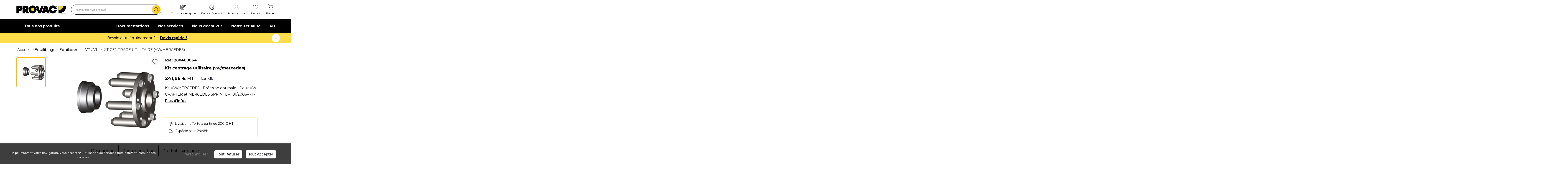

--- FILE ---
content_type: text/html; charset=windows-1252
request_url: https://www.provac.fr/boutique/kit-centrage-utilitaire-vw-mercedes-/280400064.htm
body_size: 45554
content:
<!DOCTYPE html>
<html xmlns="http://www.w3.org/1999/xhtml">

<head>
    <title>KIT CENTRAGE UTILITAIRE (VW/MERCEDES) - Equipement garage Auto - Machine à pneu - Démonte pneu - Provac.fr</title>

    <meta http-equiv="Content-Type" content="text/html; charset=windows-1252" />
    <meta name="description" lang="fr" content="" />
    <meta name="keywords" lang="fr" content="equipement garage auto, machine a pneu, démonte pneu, graisse montage pneu, valve pneu, plomb équilibrage, pont élévateur voiture, pont ciseaux, équilibreuse de roue, banc de géométrie, pistolet de gonflage, compresseur à vis" />
    <meta name="copyright" content="" />
    <meta name="robots" content="index, follow" />
    <meta name="revisit-after" content="15 days" />

    <meta name="apple-mobile-web-app-capable" content="yes" />
    <meta name="viewport" content="width=device-width, initial-scale=1, user-scalable=no" />
    

    <script src="https://code.jquery.com/jquery-3.6.3.min.js"
        integrity="sha256-pvPw+upLPUjgMXY0G+8O0xUf+/Im1MZjXxxgOcBQBXU=" crossorigin="anonymous"></script>
            <link href="https://cdn.jsdelivr.net/npm/bootstrap@5.2.3/dist/css/bootstrap.min.css" rel="stylesheet" >
    <link rel="stylesheet" href="https://cdn.jsdelivr.net/npm/bootstrap-icons@1.10.3/font/bootstrap-icons.css">
    <link rel="stylesheet" href="/cssV3/spec.css">
    <link rel="preconnect" href="https://fonts.googleapis.com">
    <link rel="preconnect" href="https://fonts.gstatic.com" crossorigin>
    <link
        href="https://fonts.googleapis.com/css2?family=Archivo:wght@100;200;300;400;500;600;700;800;900&family=Montserrat:ital,wght@0,100;0,200;0,300;0,400;0,500;0,600;0,700;0,800;0,900;1,100;1,200;1,300;1,400;1,500;1,600;1,700;1,800;1,900&display=swap"
        rel="stylesheet">
     <link rel="stylesheet" href="https://cdn.jsdelivr.net/npm/swiper@11/swiper-bundle.min.css"/>
    <script src="https://cdn.jsdelivr.net/npm/swiper@11/swiper-bundle.min.js"></script>
<meta name="google-site-verification" content="Jioi5fD2orK35mPhBbZspu6Gq5xvPx2yM3LrHrB002M" />

<!-- Global site tag (gtag.js) - Google Analytics -->
<script async src="https://www.googletagmanager.com/gtag/js?id=G-53J6WD6MPZ"></script>
<script>
  window.dataLayer = window.dataLayer || [];
  function gtag(){dataLayer.push(arguments);}
  gtag('js', new Date());

  gtag('config', 'G-53J6WD6MPZ');
  
</script>


<!-- Google tag (gtag.js) -->
<script async src="https://www.googletagmanager.com/gtag/js?id=AW-11258024530"></script>
<script>
  window.dataLayer = window.dataLayer || [];
  function gtag(){dataLayer.push(arguments);}
  gtag('js', new Date());

  gtag('config', 'AW-11258024530');
</script>

<!-- Google Tag Manager -->
<script>(function(w,d,s,l,i){w[l]=w[l]||[];w[l].push({'gtm.start':
new Date().getTime(),event:'gtm.js'});var f=d.getElementsByTagName(s)[0],
j=d.createElement(s),dl=l!='dataLayer'?'&l='+l:'';j.async=true;j.src='https://www.googletagmanager.com/gtm.js?id='+i+dl;f.parentNode.insertBefore(j,f);
})(window,document,'script','dataLayer','GTM-WWN767HR');</script>
<!-- End Google Tag Manager -->

<!-- Google Tag Manager -->
<script>(function(w,d,s,l,i){w[l]=w[l]||[];w[l].push({'gtm.start':
new Date().getTime(),event:'gtm.js'});var f=d.getElementsByTagName(s)[0],
j=d.createElement(s),dl=l!='dataLayer'?'&l='+l:'';j.async=true;j.src='https://www.googletagmanager.com/gtm.js?id='+i+dl;f.parentNode.insertBefore(j,f);
})(window,document,'script','dataLayer','GTM-NSZ2WSPL');</script>
<!-- End Google Tag Manager -->

<script src='/log-hit.js' async></script><script src="/.framework/ajax/swipebox/jquery.swipebox.js"></script>
<link rel="stylesheet" href="/.framework/css/swipebox.css">
<meta name="generator" content="BBadmin (v9.994)" /></head>

<body><!-- Google Tag Manager (noscript) -->
<noscript><iframe src="https://www.googletagmanager.com/ns.html?id=GTM-WWN767HR"
 height="0" width="0" style="display:none;visibility:hidden"></iframe></noscript>
<!-- End Google Tag Manager (noscript) -->

<!-- Google Tag Manager (noscript) -->
<noscript><iframe src="https://www.googletagmanager.com/ns.html?id=GTM-NSZ2WSPL"
height="0" width="0" style="display:none;visibility:hidden"></iframe></noscript>
<!-- End Google Tag Manager (noscript) -->


<script>
        $(document).ready(function(){
            /*console.log('Favoris: '+'0')
            console.log('In caddy : '+'0')*/
            
        })    
    </script>
<!--=== Header===-->
<div class="header">
    <!-- Topbar v3 -->
    <div id="top" class="topbar-v3">
        <div class="container py-3">
            <div class="row align-items-center justify-content-between">
                <div class="row col-5 col-sm-5 col-md-5 col-lg-7 col-xl-7 align-items-center justify-content-between">

                    <a class="navbar-brand px-1" href="https://www.provac.fr/" title="PROVAC">
                        <img src='/imageV3/provac-medium.jpeg' alt="Provac">
                    </a>
                    <!--/end left-topbar-->

                    <div class="bar-recherche d-none d-lg-block col-lg-6 mx-lg-0 mx-xl-0">
                        <form action="/liste-produits.htm" method="GET">
                            <input id="input-search" name="_motsclefs" type="text"
                                placeholder="Rechercher un produit" />
                            <button id="submitSearch" type="submit" aria-label="search"><img src="/imageV3/search.png" alt="logo rechercher"/></button>
                        </form>
                        <div id="drop-recherche" class="dropdown-menu drop-recherche p-3 pb-0"
                            style="background-color: white;">
                            
                        </div>
                    </div>
                    <div class="filter-header"></div>
                </div>
                <div class="col-7 col-sm-7 col-md-7 col-lg-5 col-xl-5 px-xl-0">
                    
<div class="bloc-icon">    <!--  -->    <div class="item d-none d-lg-none" id="" data-bs-toggle="collapse" data-bs-target="#bar-recherche" aria-expanded="false" aria-controls="bar-recherche">        <a href="#" title="">            <img class="pb-lg-2" src="https://www.provac.fr/photo/img/V3/menu/search.svg?time=1675682482344" alt="Recherche"/>            <span id="notification-" class="notification d-none">0</span>        </a>        <div class="libelle d-none d-lg-block">Recherche</div>    </div>    <!--  -->    <!--  -->    <div class="item " id="commande_rapide" >        <a href="/commande-express.htm" title="Commande rapide">            <img class="pb-lg-2" src="https://www.provac.fr/photo/img/V3/menu/Fastorder2.svg?time=1674286413153" alt="Commande rapide"/>            <span id="notification-commande_rapide" class="notification d-none">0</span>        </a>        <div class="libelle d-none d-lg-block">Commande rapide</div>    </div>    <!--  -->    <!--  -->    <div class="item d-none d-lg-block" id="aide_contact" >        <a href="/aide-contact.htm?demandeDevis=" title="Aide et contact">            <img class="pb-lg-2" src="https://www.provac.fr/photo/img/V3/menu/headphones-speak.svg?time=1674553970564" alt="Devis & Contact"/>            <span id="notification-aide_contact" class="notification d-none">0</span>        </a>        <div class="libelle d-none d-lg-block">Devis & Contact</div>    </div>    <!--  -->    <!--  -->    <div class="item " id="se_connecter" >        <a href="#" title="">            <img class="pb-lg-2" src="https://www.provac.fr/photo/img/V3/menu/user.svg?time=1674286001155" alt="Mon compte"/>            <span id="notification-se_connecter" class="notification d-none">0</span>        </a>        <div class="libelle d-none d-lg-block">Mon compte</div>    </div>    <!--  -->    <!--  -->    <div class="item d-none d-md-block" id="favoris" >        <a href="/mes-favoris.htm" title="Favoris">            <img class="pb-lg-2" src="https://www.provac.fr/photo/img/V3/menu/fav.svg?time=1674286080329" alt="Favoris"/>            <span id="notification-favoris" class="notification d-none">0</span>        </a>        <div class="libelle d-none d-lg-block">Favoris</div>    </div>    <!--  -->    <!--  -->    <div class="item " id="panier" type="button" data-bs-toggle="offcanvas" data-bs-target="#offcanvasRight" aria-controls="offcanvasRight">        <a href="#" title="">            <img class="pb-lg-2" src="https://www.provac.fr/photo/img/V3/menu/ordered.svg?time=1674286161281" alt="Panier"/>            <span id="notification-panier" class="notification d-none">0</span>        </a>        <div class="libelle d-none d-lg-block">Panier</div>    </div>    <!--  -->    <!--  -->    <div class="item d-block d-lg-none" id="nos_produits_btn_mob" data-bs-target="#nos_produits" data-bs-toggle="offcanvas"  role="button" class="hvr-underline-from-left">        <a href="#" title="">            <img class="pb-lg-2" src="https://www.provac.fr/photo/img/V3/menu/menu.svg?time=1675682612989" alt="toggler"/>            <span id="notification-nos_produits_btn_mob" class="notification d-none">0</span>        </a>        <div class="libelle d-none d-lg-block">toggler</div>    </div>    <!--  --></div>

                    
                </div>
            </div>
        </div><!--/container-->
    </div>

        <div id="connexionDeroulant">
        <div class="connexionDeroulantHeader"></div>
        <div style='padding:10px;'>
            <button id='userBtnClose' style="position:absolute;right:10px;" type="button" class="btn-close" aria-label="Close"></button>
            
            
            <div class="connexionDeroulantTtem"><a href="#"   data-bs-toggle="modal" data-bs-target="#user" onclick="afterAuthAction('/moncompte.htm','')";><img src="/photo/img/V3/menu/user.svg"> <span>Se connecter</span></a></div>
            
            <div class="connexionDeroulantTtem">
                <a href='#' onclick='$("#forRedirect").val("/mes-commandes.htm")'    data-bs-toggle="modal" data-bs-target="#user" onclick="afterAuthAction('/moncompte.htm','')"; ><img src="/imageV3/ordered.svg"><span>Mes commandes</span></a>
            </div>
            <div class="connexionDeroulantTtem">
                <a href='#' onclick='$("#forRedirect").val("/acheter-a-nouveau.htm")'    data-bs-toggle="modal" data-bs-target="#user" onclick="afterAuthAction('/moncompte.htm','')"; ><img src="/imageV3/rachat.svg"> <span>Acheter à nouveau</span></a>
            </div>
            <div class="connexionDeroulantTtem">
                <a href='#' onclick='$("#forRedirect").val("/mes-favoris.htm")'    data-bs-toggle="modal" data-bs-target="#user" onclick="afterAuthAction('/moncompte.htm','')";><img src="/imageV3/favoris.svg"> <span>Mes produits favoris</span></a>
            </div>

            

        </div>
    </div>
    <style>
        #connexionDeroulant{
            display:none;
            width: auto;
        }

        #connexionDeroulant a{
            color : #2d2d2d;
            display:block;
            padding: 15px;
            font-size: 16px;
            line-height:22px;
            letter-spacing:0.4px;
        }

        #connexionDeroulant a img{
            width : 20px;
            height : auto;
        }

        #connexionDeroulant a:hover{
            color : #0770cf;
        }

        #connexionDeroulant a span{
            padding-left: 15px;
        }
        #connexionDeroulant{
            position: absolute;
            top :83px;
            width : 323px;
            /*border: 1px solid rgba(200, 200, 200, 0.3);*/
            box-shadow:rgba(45, 45, 45, 0.14) -2px 2px 4px 0px;
            background:#f8f8f8;
            z-index: 2000;
        }

        .connexionDeroulantHeader{
            position: absolute;
            width: 40px;
            height: 40px;
            top:0;
            right: 40px;
            transform: rotate(45deg);
            background: #f8f8f8;
            z-index: -100;
        }
        .connexionDeroulantTtem.entete{
            height:50px;
            background:#eeeeee;
            text-align:right;
            font-size:14px;
            line-height:14px;
            padding: 10px;
        }
        @media only screen and (max-width: 400px) {
            #connexionDeroulantHeader{
                display: none;
            }
            #connexionDeroulant{
                top:65px;
            }
        }
       
    </style>    <script>
        $(document).ready(function () {
            let timer;
            let menuDeroulanContainer = document.querySelector("#connexionDeroulant");
            let connectLink = document.querySelector("#se_connecter")
            let triangleStick = document.querySelector('.connexionDeroulantHeader')
            $("#se_connecter").mouseover(function () {
                timer = setTimeout(function(){
                    $("#connexionDeroulant").slideDown(500);
                },300)
            });

            $("#se_connecter").mouseout(function () {
                clearTimeout(timer);
            });

            $("#connexionDeroulant").mouseleave(function () {
                $("#connexionDeroulant").slideUp(500);
            });
            
            $("#userBtnClose").click(function () {
                $("#connexionDeroulant").slideUp(500);
            });
            
            position_se_connecter = connectLink.getBoundingClientRect();
            document.q
            connect_width = connectLink.offsetWidth;
            menuDeroulanContainer.style.left = position_se_connecter.left - 323 + parseInt(connect_width,10) +"px";

            window.addEventListener("resize", (event) => {
                position_se_connecter = connectLink.getBoundingClientRect();
                connect_width = connectLink.offsetWidth;
                menuDeroulanContainer.style.left = position_se_connecter.left - 323 + parseInt(connect_width,10) +"px";
            });


        });
    </script>

    <!-- End Topbar v3 -->

    <!-- <div class="collapse show" id="bar-recherche" style="padding: 0 10px;"> -->
    <div class="d-lg-none d-sm-block" id="bar-recherche-new-fix" style="padding: 0 10px;">
        <div class="bar-recherche container px-2 pb-3">
            <form action="/liste-produits.htm" method="GET">
                <input id="input-search-mobile" name="_motsclefs" type="text" placeholder="Rechercher un produit" />
                <button id="submitSearch" type="submit" aria-label="search-mobile"><img src="/imageV3/search.png" alt="logo rechercher"/></button>
            </form>
            <div id="drop-recherche-mobile" class="dropdown-menu drop-recherche p-3 pb-0" style="background-color: white;">
                <div class="row fond">
                    <div class="product-suggest col-lg-8 product-suggest-mobile">
                        <div id="suggestion-mobile">
    
                        </div>
                    </div>
                </div>
            </div>
        </div>
    </div>
            
        <div id="notification"></div>
        <style>
        #notification {
            position: fixed;
            top: 160px;
            right: 15px;
            color: white;
            padding: 10px 20px;
            font-size: 16px;
            font-weight: 700;
            z-index: 999999999999999999;
            transition: all .4s ease-in-out;
            transform: translateX(120%);

            display: flex;
            color: #14e514ac;
            background-color: white;
            border : 1px solid rgba(0, 0, 0, 0.05);
        }

        #notification img{
                /*width: auto;
                height: auto;
                max-height: 150px;
                min-width: 80px;*/
        }

        #notification.show {
            transform: translateX(0);
        }

        </style>
        
    <!-- Navbar -->
    <div class="navbar navbar-expand-lg navbar navbar-default mega-menu my-0 py-0 d-none d-lg-block" role="navigation">
        <div class="container" style="height:100%">
            <!-- Brand and toggle get grouped for better mobile display -->
            <div class="navbar-toggler-container">
                <button type="button" class="navbar-toggler navbar-toggle my-0" id="navbar-toggler">
                    <i class="fa fa-bars"></i>
                </button>
            </div>

            <!-- Collect the nav links, forms, and other content for toggling -->
            <div class="collapse navbar-collapse navbar-responsive-collapse justify-content-between"
                id="navbarSupportedContent" style="height:100%">
                <div class="nav-left">
                    <a id="nos_produits_btn" href="#nos_produits" data-bs-toggle="offcanvas" role="button"
                        class="hvr-underline-from-left"><img src="/imageV3/menu2.svg" style="margin-right: 10px;" />Tous nos
                        produits</a>
                    
                        
                    <!-- <a href="#" class="hvr-underline-from-left">Bon plans</a> -->
                </div>
                <!-- Nav Menu -->
                <ul class="navbar-nav">
                    <li><a class="hvr-underline-from-left" href="/catalogue.htm">Documentations</a></li>
                    <li><a class="hvr-underline-from-left" href="/service.htm">Nos services</a></li>
                    <li><a class="hvr-underline-from-left" href="/qui-sommes-nous.htm">Nous découvrir</a></li>
                    <li><a class="hvr-underline-from-left" href="/actualites.htm">Notre actualité</a></li>
                    <li><a class="hvr-underline-from-left" href="/talents.htm">RH</a></li>
                </ul>
                <!-- End Nav Menu -->
            </div>
        </div>
    </div>
    <!-- End Navbar -->
</div>
<div>
    
<div id="promotion--header" style="display: none;" class="promotion-header ">    <div id="promotion-h-bloc" class="bloc-promotion container text-center">        <div class="swiper-wrapper" >            <!--  -->            <span class="swiper-slide" style="width: 100vw;">                <div>                    <span class="ct">                        <span class="text">Besoin d'un équipement ?</span>                        <a href="https://www.provac.fr/aide-contact.htm" title="Devis rapide !">Devis rapide !</a>                    </span>                </div>            </span>            <!--  -->            <!--  -->            <span class="swiper-slide" style="width: 100vw;">                <div>                    <span class="ct">                        <span class="text">Offre de bienvenue : 20€ offerts !</span>                        <a href="https://www.provac.fr/offre-bienvenue-provac.htm" title="En savoir plus">En savoir plus</a>                    </span>                </div>            </span>            <!--  -->        </div>                <img id="bloc-promotion--close" style="position:relative;z-index:100;padding-left:15px;" onclick="closePromotionHeader()" class="close d-none d-lg-block" src="../../../imageV3/cross.png" alt="Fermer" />        <span class="d-block d-lg-none"  onclick="closePromotionHeader()" class="close" alt="Fermer">        <span id="bloc-promotion--close-mob" style="cursor: pointer;position: relative;height: 20px;width: 20px;background: white;border-radius: 50%;display: flex!important;align-items: center;justify-content: center;z-index:100;"><img style="height: 15px;width:15px;object-fit: contain;" src="../../../imageV3/window-close.png" alt="Fermer" /></span>        </span>    </div></div><script>    function setCookie(cname, cvalue, exdays) {        const d = new Date();        d.setTime(d.getTime() + (exdays * 24 * 60 * 60 * 1000));        let expires = "expires="+d.toUTCString();        document.cookie = cname + "=" + cvalue + ";" + expires + ";path=/";    }      function getCookie(cname) {        let name = cname + "=";        let ca = document.cookie.split(';');        for(let i = 0; i < ca.length; i++) {        let c = ca[i];        while (c.charAt(0) == ' ') {            c = c.substring(1);        }        if (c.indexOf(name) == 0) {            return c.substring(name.length, c.length);        }        }        return "";    }    function closePromotionHeader(){        setCookie("blocPromoClosed","yes",1);        document.querySelector("#promotion--header").style.display = "none";    }    $(document).ready(function(){        ckpromo = getCookie("blocPromoClosed")        if(ckpromo=="yes"){            document.querySelector("#promotion--header").style.display = "none"        }        else{            document.querySelector("#promotion--header").style.display = "block";            new Swiper('#promotion-h-bloc', {                loop: true,                slidesPerView: 1,                speed: 1000,                animating:true,                spaceBetween: 100,                autoplay: {                    delay: 5000,                },                on: {                    init: function () {                        //document.querySelector("#promotion--header").style.display = "block";                    }                }            })        }    });</script><style>    .promotion-header .bloc-promotion{        align-items: center;    }            #promotion-h-bloc{        max-height: 47px;    }        #bloc-promotion--close-mob:hover, #bloc-promotion--close:hover{        position: relative;        z-index: 100;        cursor: pointer;    }    #bloc-promotion--close,#bloc-promotion--close-mob{        margin-right:10px ;    }    @media only screen and (max-width: 400px) {        #bloc-promotion--close{            width: 20px;            height: 20px;        }        #promotion--header{            position: relative;            top: 57px;            z-index: 20;            display: flex;            align-items: center;            justify-content: center;            min-height: 30px;            height: 30px;        }        .contenuLarge{            margin-top: 57px;        }        .promotion-header .bloc-promotion .text{            line-height: 0px!important;        }        #promotion--header .swiper-wrapper{            height: 100%!important;        }    }</style>

</div>

<!-- <span data-bs-toggle="modal" data-bs-target="#user">test</span> -->

<!-- Modal -->
<div class="modal fade log-sign" id="user" tabindex="-1" aria-labelledby="userLabel" aria-hidden="true">
    <div class="modal-dialog modal-dialog-centered modal-dialog-scrollable">
      <div class="modal-content">
        <div class="modal-header py-4">
          <button type="button" class="btn-close" data-bs-dismiss="modal" aria-label="Close"></button>
        </div>
        <div id="bodyInscriptionModal" class="modal-body">
            <div class="content py-0">
                <nav class="">
                    <div class="navigation text-center" id="nav-tab-log-sign" role="tablist">
                        <span class="active px-2 px-md-5 first" id="log-tab" data-bs-toggle="tab" data-bs-target="#log" type="button" role="tab" aria-controls="log" aria-selected="true">SE CONNECTER</span>
                        <span class="px-2 px-md-5" id="sign-tab" data-bs-toggle="tab" data-bs-target="#sign" type="button" role="tab" aria-controls="sign" aria-selected="true">NOUVEAU CLIENT</span>
                    </div>
                </nav>

                
                <div class="tab-content px-2 px-md-5" id="nav-tabContent-log-sign">
                    <div class="tab-pane fade active show px-3" id="log" role="tabpanel" aria-labelledby="log-tab" tabindex="0">
                        <div class="text text-center mt-3 mb-2 px-0 px-md-1 mx-0 mx-md-4">
                            Connectez-vous pour accéder à vos produits favoris et vos tarifs en ligne.
                        </div>
                        <div id="connexionResult"></div>
                        <form id="authForm" method="POST" action="/lib/auth.php">
                            <label class="mb-1" for="identifiant">Identifiant*</label>
                            <div class="input mb-1">
                                <input id="identifiant" type="text" name="user" placeholder="Entrez votre identifiant" required/>
                            </div>
                            <div class="text-end d-none"><a href=#>Identifiant oublié ?</a></div>
                            <label class="mb-1" for="password">Mot de passe*</label>
                            <div class="input mb-1">
                                <input id="password" class="" type="password" name="pass" placeholder="Entrez votre mot de passe" required/>
                                <img class="show_mdp" src="/imageV3/eye.svg" />
                            </div>
                            <input type="hidden" id="forRedirect" name="naction" value=""/>
                            <input type="hidden" id="forRedirectRef" name="nactionRef" value=""/>
                            <input type="hidden" name="redirectPage" value="fr/detail-produit.htm"/>
                            <div class="text-end">
                                <!-- <a href="/demande-initpw.htm">Obtenir mon mot de passe</a> -->
                                <a href="#" data-bs-toggle="modal" data-bs-target="#obtenirMonMotDePasseModal">Obtenir mon mot de passe</a>
                            </div>
                            <input type="checkbox" name="remember" id="chkrememberme"/>
                            <label for="remember" style="font-size: 14px;line-height: 22px;vertical-align: top;">Se souvenir de moi</label><br />
                            <div class="text-center mt-3"><input class="submit-active" id="log-submit" type="submit" value="Se connecter"></div>
                            <div class="text text-center my-3">
                                Vous n’êtes pas encore client ? <a id="go_sign" href="#">Créez votre compte</a>
                            </div>
                        </form>
                        <script>
                            /*
                            $("#authForm").submit(function (e) {
                                $("#connexionResult").html("")
                                spinnerLoad("#connexionResult")
                                let user = $("#identifiant").val()
                                let pwd = $("#password").val()
                      
                                e.preventDefault()
                                $.post("/lib/auth.php", { user: user, pass: pwd,redirectPage:"fr/detail-produit.htm" })
                                    .done(function( data ) {
                                        data = JSON.parse(data)
                                        console.log(data)
                                        if(data.error == 0) location.reload()//location.href = window.location.href
                                        if(data.error == 1){
                                            $("#connexionResult").html("<div class='alert alert-warning text-center' role='alert'>Mot de passe ou identifiant incorrect</div>")
                                        }
                                });
                            })
*/
                            function checkSpecialChars(thisObj,idMessage="errorIdentifiant"){
                                str = thisObj.value;
                                var specialChars = "<>@!#$%^&*()_+[]{}?:;|'\"\\,./~`-=áâäéëíîóôöúüýÁÂÄÉËÍÎÓÔÖÚÜÝ"
                                for(i = 0; i < specialChars.length;i++){
                                    if(str.indexOf(specialChars[i]) > -1){
                                        $("#"+idMessage).removeClass("d-none");
                                        thisObj.value = "";
                                        return false;
                                    }
                                }
                                $("#"+idMessage).addClass("d-none");
                                return true;
                            }
                            
                            function purgeSpecialChar(thisObj) {
                                str = thisObj.value;
                                
                                var replace = "aáâaäçeéeëiíîinoóôoöuúuüýyAÁÂAÄÇEÉEËIÍÎINOÓÔOÖUÚUÜÝ"
                                var replaceFor = "aaaaaceeeeiiiinooooouuuuyyaaaaaceeeeiiiinooooouuuuy";
                                replaceArr = replace.split('');
                                replaceForArr = replaceFor.split('');
                                strArr = str.split('');

                                for(var i=0; i < strArr.length; i++) {
                                    if(replaceArr.indexOf(strArr[i]) != -1){
                                        r = replaceArr.indexOf(strArr[i]);
                                        strArr[i] = replaceForArr[r];
                                    }
                                }

                                str = strArr.join('');

                                thisObj.value = str.replace(/[^a-zA-Z0-9]/g, '');
                                return str.replace(/[^a-zA-Z0-9]/g, '');
                            }

                             $("#authForm").submit(function (e) {
                                $("#connexionResult").html("")
                                spinnerLoad("#connexionResult")
                                let user = $("#identifiant").val()
                                let pwd = $("#password").val()
                                var afterAction = $("#forRedirect").val() 
                                var objtAdded = $("#forRedirectRef").val()
                             
                    
                                e.preventDefault()
                                $.post("/lib/auth.php", { user: user, pass: pwd,redirectPage:afterAction, newAct: objtAdded })
                                    .done(function( data ) {
                                        data = JSON.parse(data)

                                        if(data.error == 0){
                                            if(""!=""){
                                                document.location="?";
                                                return;
                                            } 
                                            if(data.redirect) {
                                                document.location=data.redirect;
                                                return
                                            }
                                            else{
                                                var el = objtAdded.split("|")
                                                ref=el[0]
                                                qte=el[1]
                                                var prodstatus = 0;
                                                stock = 0;
                                                if(document.querySelector("#cadVal"+ref)){
                                                    if(prodstatus = document.querySelector("#cadVal"+ref).dataset.prodstatus)
                                                        prodstatus = document.querySelector("#cadVal"+ref).dataset.prodstatus
                                                }
                                                if(document.querySelector("#inpt-nbr"+ref)){
                                                    if(document.querySelector("#inpt-nbr"+ref).dataset.prodstatus)
                                                        prodstatus = document.querySelector("#inpt-nbr"+ref).dataset.prodstatus
                                                }
                                            
                                                if(document.querySelector("#bouton-prod"+ref)){
                                                    stock = document.querySelector("#bouton-prod"+ref).dataset.stock
                                                    stock = parseInt(stock,10)
                                                }
                                                //alert(prodstatus)
                                                //alert(qte)
                                                if(prodstatus == 4 && stock<qte){
                                                    alert("Attention, plus que "+stock+" produits disponibles en stock")
                                                    qte = stock
                                                }
                                                if(prodstatus != 4 && stock<qte){
                                                   // alert("Attention, seulement "+stock+" produits en stock, le reste en approvisionnement")
                                                }
                                                
                                                if(el[0] && el[1]){
                                                    var target = '/lib/template/addcaddy.htm?nb='+qte+'&_ref='+ref+'&act=ajout&refArt='+ref
                                                    document.querySelector('#inlineFrameExample').src = target
                                                }
                                                setTimeout(function () {
                                                    location.reload()
                                                },500)
                                            } 
                                        }
                                        if(data.error == 1){
                                            $("#connexionResult").html("<div class='alert alert-warning text-center' role='alert'>Mot de passe ou identifiant incorrect ... </div>")
                                        }     
                                });
                            })
                            

                        </script>
                    </div>

                    <div class="tab-pane fade" id="sign" role="tabpanel" aria-labelledby="sign-tab" tabindex="0">
                        <div class="text text-center mt-3 mb-2 px-1 mx-4">
                            Créez votre compte et passez votre commande en quelques clics !
                        </div>
                        <div style="" id="resultInscriptionContainer"></div>

                        <form id="signIn"  name="signIn" action="" method="POST">
                            <div class="titre">
                                Vos identifiants de connexion
                            </div>
                                <input type="hidden" name="act" value="new" />
                                <input type="hidden" name="table" value="pgiClient" />
                             
                                <input type="hidden" name="firstfield" value="" />
                                <input type="hidden" name="lastfield" value="" />
                                <input type="hidden" name="excludefield" value="" />
                            
                                <label class="mb-1" for="email">Email*</label>
                            <div class="input mb-1">
                                <input  type="email" id="email" name="_email" onblur="" required/>
                            </div>
                            <!-- <label class="mb-1" for="identifiant-create">Identifiant* (il vous servira à vous connecter à votre compte)</label>
                            <div class="input mb-1">
                                <input  type="text" onfocusout="purgeSpecialChar(this)" name="_identifiant" placeholder="Pas d'email, pas d'espace ni caractères spéciaux" required/>
                            </div> -->
                            <label class="mb-1" for="identifiant-create">Identifiant* (il vous servira à vous connecter à votre compte)</label>
                            <div class="input mb-1">
                                <input  type="text" onfocus="$('#errorIdentifiant').addClass('d-none')" onfocusout="checkSpecialChars(this,'errorIdentifiant')" name="_identifiant" pattern="[A-Za-z0-9]{3,25}" title="Veuillez saisir un identifiant sans caractères spéciaux" placeholder="Pas d'email, pas d'espace ni caractères spéciaux" required/>
                            </div>
                            <div id="errorIdentifiant" class="alert error-input d-none">Veuillez saisir un identifiant sans caractères spéciaux</div>
                            <style>
                                .alert.error-input {
                                    border-radius: 3px;
                                    border: 1px solid #dc3545;
                                    color: #dc3545;
                                    background: white;
                                    font-size: 12px;
                                    padding: 5px;
                                    padding-left: 10px;
                                    letter-spacing: 0.3px;
                                }
                            </style>

                            <label class="mb-1" for="password-create">Mot de passe*</label>
                            <div class="input mb-1">
                                <input class="" id="pwdInsert" type="password" name="_motdepasse" maxlength=100 onblur="verifpw()" onkeyup="verifpw()" onfocus="verifpw()" required/>
                                <img class="show_mdp" src="/imageV3/eye.svg" />
                            </div>
                            <ul>
                                <li class="d-none" id="nbkr" class="">8 caractères minimum</li>
                                <li class="d-none" id="chiffre">Un chiffre</li>
                                <li class="d-none" id="speckr">Au moins 1 caractère spécial</li>
                                <li class="d-none" id="minuskr">Une lettre minuscule</li>
                                <li class="d-none" id="majkr">Une lettre majuscule</li>
                            </ul>
                            <label class="mb-1" for="password-confirm">Mot de passe*</label>
                            <div class="input mb-1">
                                <input class="" type="password" id="pwdcheck" name="motdepasse" maxlength=100  onblur="pwdCheck()" required/>
                                <img class="show_mdp" src="/imageV3/eye.svg" />
                            </div>
                            <div class="titre">
                                Vos coordonnées
                            </div>
                            <label class="mb-1" for="societe">Type de société</label>
                            <div class="input mb-1">
                                <input  type="text" name="_typeSociete"/>
                                
                            </div>
                            <label class="mb-1" for="nom-societe">Nom de société</label>
                            <div class="input mb-1">
                                <input  type="text" name="_raison_sociale"/>
                            </div>
                            <label class="mb-1" for="siret">N° SIRET (numéro à 14 chiffres)*</label>
                            <div class="input mb-1">
                                <input  type="text" id="siret" name="_num_siret" required/>
                            </div>
                            <label class="mb-1" for="civilite">Civilité*</label>
                            <div class="d-flex mb-1">
                                
                                <div class="d-flex align-items-center">
                                    <input type="radio" id="Mme" name="_civilite" value="Mme" required>
                                    <label for="Mme">Mme</label>
                                </div>
                                <div class="d-flex align-items-center mx-3">
                                    <input type="radio" id="Mme" name="_civilite" value="M." required>
                                    <label for="Mme">M.</label>
                                </div>
                            </div>
                            <label class="mb-1" for="nom">Nom*</label>
                            <div class="input mb-1">
                                <input  type="text" name="_nom" required/>
                            </div>
                            <label class="mb-1" for="prenom">Prénom*</label>
                            <div class="input mb-1">
                                <input  type="text" name="_prenom" required/>
                            </div>
                            <label class="mb-1" for="adresse">Adresse*</label>
                            <div class="input mb-1">
                                <input  type="text" name="_adresse" required/>
                            </div>
                            <label class="mb-1" for="complement-adresse">(Complément d’adresse)</label>
                            <div class="input mb-1">
                                <input  type="text" name="_adresse2"/>
                            </div>
                            <label class="mb-1" for="cp">Code postal*</label>
                            <div class="input mb-1">
                                <input  type="text" onchange="checkVille()" id="codepostal" name="_codePostal" required/>
                            </div>
                            <label class="mb-1" for="ville">Ville*</label>
                            <div class="input mb-1">
                            <select name="_ville" id="ville">

                            </select>
                        </div>
                          <!--  <div class="input mb-1">
                                <input  type="text" name="_ville" required/>
                            </div> -->
                            <label class="mb-1" for="numero">Numéro de téléphone*</label>
                            <div class="input mb-1">
                                <input  type="text" name="_tel1" required/>
                            </div>
                            
                            <input type="hidden" id="mailing-liste" name="_mailingliste">
                            <input type="hidden" id="listeVehicule" name="_listeVehicule">
                            <input type="hidden" id="listeProduit" name="_listeProduit">
                            
                            <div class="offre py-4 my-3">
                                <div class="titre text-center">
                                    Je souhaite recevoir des offres exclusives et des nouveautés PROVAC
                                </div>
                                <div class="sous-titre">Pour les véhicules suivants :</div>
                                <div class="row px-5 mx-2">
                                    <div class="item">
                                        <input type="checkbox" class="vehiculeType" data-val="Moto"/>
                                        <label for="moto" style="font-size: 16px;line-height: 22px;vertical-align: top;">Moto</label>
                                    </div>
                                    <div class="item">
                                        <input type="checkbox"  class="vehiculeType" data-val="VL"/>
                                        <label for="vlvu" style="font-size: 16px;line-height: 22px;vertical-align: top;">VL/VU</label>
                                    </div>
                                    <div class="item">
                                        <input type="checkbox" class="vehiculeType" data-val="PL"/>
                                        <label for="pl" style="font-size: 16px;line-height: 22px;vertical-align: top;">PL</label>
                                    </div><br />
                                    <div class="item">
                                        <input type="checkbox" class="vehiculeType" data-val="AGRI"/>
                                        <label for="agricole" style="font-size: 16px;line-height: 22px;vertical-align: top;">Agricole</label>
                                    </div>
                                    <div class="item">
                                        <input type="checkbox" class="vehiculeType" data-val="GC"/>
                                        <label for="geniecivile" style="font-size: 16px;line-height: 22px;vertical-align: top;">Génie Civile</label>
                                    </div>
                                </div>
                                <div class="sous-titre">Sur les produits suivants :</div>
                                <div class="mx-auto" style="width: fit-content;">
                                              <div class="item">
              <input type="checkbox" class="produitType" data-val="110" />
              <label for="110" style="font-size: 16px;line-height: 22px;vertical-align: top;">Mécanique / diagnostic</label>
          </div>          <div class="item">
              <input type="checkbox" class="produitType" data-val="010" />
              <label for="010" style="font-size: 16px;line-height: 22px;vertical-align: top;">Montage</label>
          </div>          <div class="item">
              <input type="checkbox" class="produitType" data-val="020" />
              <label for="020" style="font-size: 16px;line-height: 22px;vertical-align: top;">Serrage / gonflage</label>
          </div>          <div class="item">
              <input type="checkbox" class="produitType" data-val="030" />
              <label for="030" style="font-size: 16px;line-height: 22px;vertical-align: top;">Équilibrage</label>
          </div>          <div class="item">
              <input type="checkbox" class="produitType" data-val="040" />
              <label for="040" style="font-size: 16px;line-height: 22px;vertical-align: top;">Géométrie</label>
          </div>          <div class="item">
              <input type="checkbox" class="produitType" data-val="050" />
              <label for="050" style="font-size: 16px;line-height: 22px;vertical-align: top;">Levage</label>
          </div>          <div class="item">
              <input type="checkbox" class="produitType" data-val="060" />
              <label for="060" style="font-size: 16px;line-height: 22px;vertical-align: top;">Réparation</label>
          </div>          <div class="item">
              <input type="checkbox" class="produitType" data-val="070" />
              <label for="070" style="font-size: 16px;line-height: 22px;vertical-align: top;">Air comprimé</label>
          </div>          <div class="item">
              <input type="checkbox" class="produitType" data-val="080" />
              <label for="080" style="font-size: 16px;line-height: 22px;vertical-align: top;">Produits hivernaux</label>
          </div>
                                <!--
                                    <div class="item">
                                        <input type="checkbox" data-val="montage" class="produitType"/>
                                        <label for="montage" style="font-size: 16px;line-height: 22px;vertical-align: top;">Montage</label>
                                    </div>
                                    <div class="item">
                                        <input type="checkbox" data-val="equilibrage" class="produitType"/>
                                        <label for="equilibrage" style="font-size: 16px;line-height: 22px;vertical-align: top;">Équilibrage</label>
                                    </div>
                                    <div class="item">
                                        <input type="checkbox" data-val="reparation" class="produitType"/>
                                        <label for="reparation" style="font-size: 16px;line-height: 22px;vertical-align: top;">Réparation</label>
                                    </div>
                                -->
                                </div>
                            </div>
                            <div class="text-center mt-3"><input id="addUserSubmit" type="submit" class="active" value="Je crée mon compte"></div>
                            <div class="text text-center my-3">
                                Vous avez déjà un compte client ? <a id="go_log" href="#">Se connecter</a>
                            </div>
                            <div class="help-text text-center my-3">
                                Vous pourrez vous désabonner à tout moment en cliquant sur le lien dans le bas de nos emails ou dans l’onglet “Mes abonnements actus” de votre compte <br /><br />
                                En créant un compte, vous acceptez les conditions générales et la politique de confidentialité de Provac Les Conditions Générales et La Politique de Confidentialité.
                            </div>
                            <input type="reset" id="inscResetBtn" value="reset" class="d-none">
                        </form>
                    </div>

                
                </div>
            </div>
        </div>
      </div>
    </div>
  </div>


  <div class="modal fade log-sign" id="obtenirMonMotDePasseModal" tabindex="-1" aria-labelledby="initPwLabel" aria-hidden="true">
    <div class="modal-dialog">
      <div class="modal-content">
        <div class="modal-header py-4">
          <button type="button" class="btn-close" data-bs-dismiss="modal" aria-label="Close"></button>
        </div>
        <div class="modal-body">
            <div class="content py-0">
                <div class="navigation text-center">
                    <span class="active px-2 px-md-5" style="text-decoration: none;">INITIALISATION DU MOT DE PASSE</span>
                </div>
                <div class="tab-content px-2 px-md-5">
                    <div class="tab-pane fade active show px-3">
                        <div class="text text-center mt-3 mb-2 px-0 px-md-1 mx-0 mx-md-4">
                            Vous souhaitez accéder à votre espace client, ou vous avez perdu votre mot de passe, merci de saisir votre email et votre identifiant.
                        </div>
                        <form method="post" name="fiche" action="/fr/changepw.htm" onsubmit="">
                            <input type="hidden" name="next" value="">
						    <input type="hidden" name="uri" value="">
                            <label class="mb-1" for="initPwEmail">Email*</label>
                            <div class="input mb-2">
                                <input id="initPwEmail" type="email" name="email" placeholder="Entrez votre email*" required />
                            </div>
                            <label class="mb-1" for="initPwIdentifiant">Identifiant*</label>
                            <div class="input mb-2">
                                <input id="initPwIdentifiant" class="" type="text" name="identifiant" placeholder="Entrez votre identifiant" required />
                            </div>
                            <input type="hidden" name="redirectPage" value="fr/detail-produit.htm"/>
                            <div class="text-center mt-3">
                                <input class="submit-active" id="log-submit" type="submit" value="Valider">
                            </div>
                            <div class="text text-center my-3">
                                Un problème pour réinitialiser le mot de passe ?<br/>Appelez-nous au 04 42 15 35 52
                            </div>
                        </form>
                    </div>
                </div>
            </div>
        </div>
      </div>
    </div>
  </div>

  

<script>
    
    function assistverifMail(email) {
        var verif 	= /^[a-zA-Z0-9_.-]+@[a-zA-Z0-9-.]{2,}[.][a-zA-Z]{2,4}$/
        if (verif.exec(email) == null)
        {
            return false;
        }
        else
        {
            return true;
        }	
    }

    function pwdCheck(){
        var pwd = document.querySelector("#pwdInsert").value
        var pwdcheck = document.querySelector("#pwdcheck").value
        if(pwdcheck != pwd) alert("Mots de passe non valide")
    }

    function verifpw() {
        $("#minuskr").addClass("d-none")
        $("#chiffre").addClass("d-none")
        $("#nbkr").addClass("d-none")
        $("#speckr").addClass("d-none")
        val = document.querySelector("#pwdInsert").value;
        etatpw = document.getElementById('pwdInsert');

        // Must have capital letter, numbers and lowercase letters
        //var strongRegex = new RegExp("^(?=.{8,})(?=.*[A-Z])(?=.*[a-z])(?=.*[0-9])(?=.*\\W).*$", "g");
        var strongRegex = new RegExp("^(?=.{8,})(?=.*[A-Z])(?=.*[a-z])(?=.*[0-9])(?=.*\\W).*$", "g");

        // Must have either capitals and lowercase letters or lowercase and numbers
        var mediumRegex = new RegExp("^(?=.{7,})(((?=.*[A-Z])(?=.*[a-z]))|((?=.*[A-Z])(?=.*[0-9]))|((?=.*[a-z])(?=.*[0-9]))).*$", "g");

        // Must be at least 8 characters long
        var okRegex = new RegExp("(?=.{8,}).*", "g");

        /*if (okRegex.test(val) === false) {
        // If ok regex 8 characters long
            
        }*/
        if (strongRegex.test(val) == false) {
        //else if (strongRegex.test(val) == false) {
            $("#nbkr").removeClass("d-none")
            $("#minuskr").removeClass("d-none")
            $("#chiffre").removeClass("d-none")
            $("#speckr").removeClass("d-none")
        }

       /* else if (mediumRegex.test(val)) {
            // If medium password matches the reg ex
            $("#speckr").removeClass("d-none")
        }*/
         else {
            // If password is ok
            //etatpw.innerHTML="<div style='font-weight: bold; color: orange' class='alert alert-info'>Rajoutez des majuscules et des caractères spéciaux</div>";
            return true
        }
        return false;
     }

     $("#signIn").on('submit',function(e){
        e.preventDefault();
        let emailCheck = assistverifMail(document.querySelector("#email").value);
        let pwdCheck = verifpw()
       // var resSiret = checkSiret()
        /*if(resSiret){
            sendFormNew()
        }*/ 
        setCheckedElements(".produitType","#listeProduit")
        setCheckedElements(".vehiculeType","#listeVehicule")
        vSiret = new Promise(function(myResolve, myReject) {
           // $("#resultInscriptionContainer").html( data );
            //myResolve("test")
            
            var siret = document.querySelector('#siret').value
            var result = ""
            $.get( "/lib/verifSIRETX3.php",
            { 
                "email": siret
            },
            function(data) {
                //$("#resultInscriptionContainer").html( data );
                if(data == "OK"){
                    myResolve(data)
                }else{
                    myReject(data)
                }
            });
        });
        
        
        vSiret.then(
                function(value) { 
                    sendFormNew()
                 },
                function(error) { 
                    document.querySelector('#siret').value = ""
                    alert(error)
                    $("#resultInscriptionContainer").html("<div class='alert alert-warning'>"+error+"</div>");
                }
            );
        })
     
        
    var btnAdd = document.querySelector("#addUserSubmit")


    function sendFormNew(){
        $('BTsubmit').disabled='disabled';
        let x = $('#signIn').serialize()
       // console.log("data to send");
       // console.log(x)
        if(x){
            spinnerLoadInscription("#bodyInscriptionModal");
        }
        $.ajax({
            type : 'POST',
            url : '/lib/newInscription.php',
            data: x,
            success: function (datas) {
               // console.log(datas)
               if(datas.includes("ERREUR")){
                    msg = "<div class='alert alert-warning'>"+datas +"</div>"
               }else{
                    msg = "<div class='alert text-center mb-3'> Inscription terminée. Vous allez recevoir un mail de validation de votre compte.</div>"
                    // $("#inscResetBtn").trigger("click");
               }
            
               $("#bodyInscriptionModal").html(msg)

            }
        });
        scroll(0,0);
    }

    
    function checkSiret(){
        var siret = document.querySelector('#siret').value
        var result = ""
        $.get( "/lib/verifSIRETX3.php",
        { 
            "email": siret
        },
        function(data) {
            $("#resultInscriptionContainer").html( data );
            result = data
        });
    }
     

	function checkVille(){
	    var cp = document.querySelector('#codepostal').value
        console.log(cp);
        $.get( "/lib/cherchevilleV3.php",
        { 
                "cp": cp
        },
        function( data ) {
             $( "#ville" ).html(data);
        });
	}
    

    function setCheckedElements(selector,targetSelector){
        var selections = document.querySelectorAll(selector)
        checked = ""
        selections.forEach(element=>{
            if(element.checked){
                checked += element.dataset.val+","
            }            
        })
        if(checked.length>0){
            checked = ","+checked
        }
        console.log(checked)
        document.querySelector(targetSelector).value = checked    
    }

   function rememeberUser(){
        var checkRemember = document.querySelector("#chkrememberme");
        if(checkRemember.checked==true){
            var pwd = document.querySelector("#password").value
            var idUser = document.querySelector("#identifiant").value
            setCookie("userId",idUser,2)
            setCookie("pwd",pwd,2)
        }
   }

   $("#authForm").submit(function () {
        rememeberUser()
   })

   $(document).ready(function(){
        document.querySelector("#password").value = getCookie("pwd")
        document.querySelector("#identifiant").value = getCookie("userId")
        //var checkRemember = document.querySelector("#chkrememberme");
   })


function setCookie(cname, cvalue, exdays) {
  const d = new Date();
  d.setTime(d.getTime() + (exdays * 24 * 60 * 60 * 1000));
  let expires = "expires="+d.toUTCString();
  document.cookie = cname + "=" + cvalue + ";" + expires + ";path=/";
}

function getCookie(cname) {
  let name = cname + "=";
  let ca = document.cookie.split(';');
  for(let i = 0; i < ca.length; i++) {
    let c = ca[i];
    while (c.charAt(0) == ' ') {
      c = c.substring(1);
    }
    if (c.indexOf(name) == 0) {
      return c.substring(name.length, c.length);
    }
  }
  return "";
}
/*
function checkCookie() {
  let user = getCookie("username");
  if (user != "") {
    alert("Welcome again " + user);
  } else {
    user = prompt("Please enter your name:", "");
    if (user != "" && user != null) {
      setCookie("username", user, 365);
    }
  }
}*/

function inscriptionNewsLetter(){
    let email = document.querySelector("#email").value;
    $.get( "/lib/newsLetterInscription.php",
        { 
            "email": email,
        },
        function(data) {
            $("#resultInscriptionContainer").html( data );
            result = data
    });
}


function spinnerLoadInscription(selectorTarget){
    var spinner = '<div class="text-center mb-3"><div class="mb-3"><div><div>Votre inscription est en cours… </div><div>Cela peut prendre quelques secondes. Merci de patienter.</div></div> </div><div class="spinner-border" role="status"><span class="visually-hidden">Chargement en cours ...</span></div></div>';
    document.querySelector(selectorTarget).innerHTML = spinner
}


/*
function verifpw() {

    val=document.fiche.motdepasse.value;

    etatpw=document.getElementById('etatpw');
etatpw.innerHTML="";

// Must have capital letter, numbers and lowercase letters
var strongRegex = new RegExp("^(?=.{8,})(?=.*[A-Z])(?=.*[a-z])(?=.*[0-9])(?=.*\\W).*$", "g");

// Must have either capitals and lowercase letters or lowercase and numbers
var mediumRegex = new RegExp("^(?=.{7,})(((?=.*[A-Z])(?=.*[a-z]))|((?=.*[A-Z])(?=.*[0-9]))|((?=.*[a-z])(?=.*[0-9]))).*$", "g");

// Must be at least 8 characters long
var okRegex = new RegExp("(?=.{8,}).*", "g");

if (okRegex.test(val) === false) {
    // If ok regex 8 characters long
         etatpw.innerHTML="<div style='font-weight: bold; color: red' class='alert alert-error'>8 caractères minimum</div>";

} else if (strongRegex.test(val)) {

            if(document.fiche._motdepasse.value=='')
        // If reg ex matches strong password
        etatpw.innerHTML="<div style='font-weight: bold; color: green' class='alert alert-success'>Mot de passe correct</div>";
    else if(document.fiche._motdepasse.value!=val)
      etatpw.innerHTML="<div style='font-weight: bold; color: green' class='alert alert-success'>Les 2 mots de passe sont différents</div>";
            else {
            etatpw.innerHTML="<div style='font-weight: bold; color: green' class='alert alert-success'>Mot de passe correct</div>";
            return true;
         }

} else if (mediumRegex.test(val)) {
    // If medium password matches the reg ex
    etatpw.innerHTML="<div style='font-weight: bold; color: orange' class='alert alert-info'>Rajoutez des majuscules des chiffres et caractères spéciaux</div>";
} else {
    // If password is ok
    etatpw.innerHTML="<div style='font-weight: bold; color: orange' class='alert alert-info'>Rajoutez des majuscules et des caractères spéciaux</div>";
}

return false;



}*/


</script>


<div class="nos_produits">
    <!-- <div class="offcanvas offcanvas-start" tabindex="-1" id="nos_produits" aria-labelledby="offcanvasnos_produits"> -->
    <div class="offcanvas offcanvas-start" data-bs-scroll="true" tabindex="-1" id="nos_produits"
        aria-labelledby="offcanvasnos_produits">
        <div class="offcanvas-header justify-content-end mt-0 mt-sm-3 mt-lg-0">
            <button type="button" class="btn-close pull-right" data-bs-dismiss="offcanvas" aria-label="Close"></button>
        </div>
        <div class="offcanvas-body pt-0 px-0">
            <div id="menuLateralContainer">
                <div style="margin-top:10px; display: flex; justify-content: center;align-items: center;font-weight: bold;">
                    Chargement en cours ...
                </div>
              
            </div>

    
            
        </div>
    </div>
</div>
<div id="caddyAsideContainer">
    
<div class="panier offcanvas offcanvas-end" tabindex="-1" id="offcanvasRight">
  <div class="offcanvas-header">
    <span class="titre mx-auto">Panier</span>
    <button type="button" class="btn-close" data-bs-dismiss="offcanvas" aria-label="Close"></button>
  </div>
  <div class="offcanvas-body p-0">
    <div class="promo ">
      <img src="/imageV3/tag.svg" />
      <!--
        <span> Code Offre de bienvenue : </span>
        <span> PROMO1 </span>
      -->
    <span style='font-size:14px;'> Première commande ? Code de bienvenue : </span><span> PROMO1 </span> 
    </div>
    <div class="product px-4" id="caddyAsideElementsContainer">
      
      

    </div>

    <div id="piedCaddyAside" class="bottom px-4 py-4">
      <div class="sous-total-ht mb-1">
          <span>Sous-total HT</span>
          <div>
            <span id="sousTotalPrixHT">0,00 </span> € HT
          </div>
      </div>
      <div class="sous-total-ttc">
          <span>Sous-total TTC</span>
          <div>
              <span id="sousTotalPrixTTC" style="font-size: 16px;letter-spacing: 0.6px;">0,00 </span> € TTC
          </div>
      </div>
      <div id="receptResult">
      </div>
      <div class="livraison mt-3">
        <div id="livraisonMessage">
          <div class="alert">
        <div style='display:none'><i class="bi bi-info-circle" style="font-size:22px;color:red;padding-right:15px"></i></div>
        <img src="/imageV3/Union4.svg" style="display:none"/>
        Plus que 200,00 € HT pour bénéficier de la livraison offerte
        </div>
        </div>

          <a class="voir-panier" href="/fr/caddy.htm"><img src="/imageV3/ordered.svg" /> <span>Voir mon panier</span></a>
          <div data-bs-dismiss="offcanvas" aria-label="Close" class="close my-3">Continuer mes achats</div>
      </div>
    </div>
    
    <div class="">

          <ul class="menu-two list-unstyled mt-0 mb-3" id="lateralMenu2">
        
        <li class="mb-2 d-flex align-items-center pt-3" style='border-top: 1px solid #C5C5C5;'><img src="/imageV3/star2.svg" /><a href="/liste-produits.htm?selection=1" class="mx-2">Meilleures ventes</a></li>
        <li class="mb-2 d-flex align-items-center"><img src="/imageV3/occasion-1.svg" style="height:26px;width:26px;" /><a href="/liste-produits.htm?selection=8" class="mx-2">Produits d'occasion</a></li>
        <li class="mb-2 d-flex align-items-center"><img src="/imageV3/new.svg" /><a href="/liste-produits.htm?selection=2" class="mx-2">Nouveautés</a></li>
        <li class="mb-2 d-flex align-items-center"><img src="/imageV3/SELECTIONDUMOMENTV2.1.svg" style="height:25px;width:25px;" /><a href="/liste-produits.htm?selection=7" class="mx-2">Produits du moment</a></li>
        <li class="mb-0 d-flex align-items-center pb-3" style="border-bottom: 1px solid #C5C5C5;"><img src="/imageV3/provac-select.svg" /><a href="/liste-produits.htm?selection=3" class="mx-2">Sélection PROVAC</a></li>
    </ul>
    <style>
        #lateralMenu2>li>a:hover {
            color: #fbbb02;
            font-weight: 700;
        }
    </style>
      
    </div>
  
  </div>
  

</div>

<script>


function reloadCaddyAside(){
    $.get("/lib/template/caddy-aside.htm",
      function(data){
        $("#caddyAsideContainer").html(data)
    })
}

$(document).ready(function(){
    updataStockCaddyAside("") 
    $("#caddyAsideElementsContainer .QteCaddy").children(".increment").click(function () {
      var valeur = parseInt($(this).parent().children('input').val());
      var stock = parseInt($(this).parent().children('input').data("stock"));
      var prodstatus = parseInt($(this).parent().children('input').data("prodstatus"));

      if(valeur >= stock && prodstatus == 4){
        return false;
      } 
      $(this).parent().children('input').val(valeur + 1);
    });
    $("#caddyAsideElementsContainer .QteCaddy").children(".decrement").click(function () {
      var valeur = parseInt($(this).parent().children('input').val());
      if (!(valeur <= 0)) {
        $(this).parent().children('input').val(valeur - 1);
      }
    }); 
})

function updataStockCaddyAside(ref){  // Mis à jour de l'affichage en fonction du prix et du stock
  $.get( "/lib/verifStockX3.php?refs="+ref, function( data ) {
      var tab = data.split("|");
      for (var i=0;i<tab.length;i+=2){
          ref=tab[i];
          stock=tab[i+1]; 
          prodstatus = 0;
        
          if(document.querySelector('#genVal'+ref)){
            document.querySelector('#genVal'+ref).dataset.stock = stock
            prodstatus = document.querySelector('#genVal'+ref).dataset.prodstatus
            var quantite = document.querySelector('#genVal'+ref).value
            quantite = parseInt(quantite,10)
            stock = parseInt(stock,10)
            if(quantite>stock && prodstatus == 4){
              //alert("La quantité de "+ref+" dans le panier a été réajusté pour cause de stock insuffisant")
              if(document.querySelector("#pgenVal"+ref)){
                document.querySelector("#pgenVal"+ref).value=stock
              }
              updatePrice(ref,stock)
            }
          }
          if(document.querySelector('#cadVal'+ref))
            document.querySelector('#cadVal'+ref).dataset.stock = stock
                 
      }
  });
}


</script>

<!-- Button trigger modal -->

<button type="button" id="btnStockAlert" class="btn btn-primary d-none" data-bs-toggle="modal" data-bs-target="#modalStock">  
<button type="button" id="btnMessageAlert" class="btn btn-primary d-none" data-bs-toggle="modal" data-bs-target="#modalMessage">  
</button>

<!-- Modal -->
<div class="modal fade" id="modalStock" tabindex="-1" aria-labelledby="modalStockLabel" aria-hidden="true">
  <div class="modal-dialog modal-dialog-centered">
    <div class="modal-content">
      <div class="modal-header">
        <svg style="height: 20px; fill:#ff1515; margin-right:10px;" xmlns="http://www.w3.org/2000/svg" viewBox="0 0 512 512"><!--!Font Awesome Free 6.5.2 by @fontawesome - https://fontawesome.com License - https://fontawesome.com/license/free Copyright 2024 Fonticons, Inc.--><path d="M256 32c14.2 0 27.3 7.5 34.5 19.8l216 368c7.3 12.4 7.3 27.7 .2 40.1S486.3 480 472 480H40c-14.3 0-27.6-7.7-34.7-20.1s-7-27.8 .2-40.1l216-368C228.7 39.5 241.8 32 256 32zm0 128c-13.3 0-24 10.7-24 24V296c0 13.3 10.7 24 24 24s24-10.7 24-24V184c0-13.3-10.7-24-24-24zm32 224a32 32 0 1 0 -64 0 32 32 0 1 0 64 0z"/></svg>
        <span style="color:#ff1515;font-weight: bold;">Information de stock</span>
        <button type="button" class="btn-close" data-bs-dismiss="modal" aria-label="Close"></button>
      </div>
      <div class="modal-body" id="stockMessageContainer">
        ...
      </div>
      <div class="modal-footer">
        <button id="btnShowIframe" data-bs-toggle='modal' data-bs-target='#modal-achat' class="btnMessagePopUp achat">OK</button>
        <!-- <button id="btnShowIframe" data-bs-toggle='modal' data-bs-target='#modal-achat' class="btnMessagePopUp achat">OK</button> -->
      </div>
    </div>
  </div>
</div>


<div class="modal fade" id="modalMessage" tabindex="-1" aria-labelledby="modalMessageLabel" aria-hidden="true">
  <div class="modal-dialog modal-dialog-centered">
    <div class="modal-content">
      <div class="modal-header" style="background-color: #FBBB02;">
        <span id="pictoAlertMessage"></span>
        <span style="color:#000000;font-weight: bold;display: inline-block;padding-left : 15px;" id="alertMessageTitle"></span>
        <button type="button" class="btn-close" data-bs-dismiss="modal" aria-label="Close"></button>
      </div>
      <div class="modal-body" id="messageContainer">
        ...
      </div>
     
    </div>
  </div>
</div>


<!-- Modal -->
<div class="modal fade" id="modalStockFinSerie" tabindex="-1" aria-labelledby="modalStockFinSerieLabel" aria-hidden="true">
  <div class="modal-dialog modal-dialog-centered">
    <div class="modal-content">
      <div class="modal-header">
        <svg style="height: 20px; fill:#ff1515; margin-right:10px;" xmlns="http://www.w3.org/2000/svg" viewBox="0 0 512 512"><!--!Font Awesome Free 6.5.2 by @fontawesome - https://fontawesome.com License - https://fontawesome.com/license/free Copyright 2024 Fonticons, Inc.--><path d="M256 32c14.2 0 27.3 7.5 34.5 19.8l216 368c7.3 12.4 7.3 27.7 .2 40.1S486.3 480 472 480H40c-14.3 0-27.6-7.7-34.7-20.1s-7-27.8 .2-40.1l216-368C228.7 39.5 241.8 32 256 32zm0 128c-13.3 0-24 10.7-24 24V296c0 13.3 10.7 24 24 24s24-10.7 24-24V184c0-13.3-10.7-24-24-24zm32 224a32 32 0 1 0 -64 0 32 32 0 1 0 64 0z"/></svg>
        <span style="color:#ff1515;font-weight: bold;">Information de stock</span>
        <button type="button" class="btn-close" data-bs-dismiss="modal" aria-label="Close"></button>
      </div>
      <div class="modal-body" id="stockFinSerieMessageContainer">
        ...
      </div>
      <div class="modal-footer">
        <button class="btn achat" style="background-color: #FBBB02;"  class="btn-close" data-bs-dismiss="modal" aria-label="Close">OK</button>
  
      </div>
    </div>
  </div>
</div>
</div>

        <script>
                var retourArriere = false;
                window.addEventListener("popstate", function(event) {
                retourArriere = true;
                // Tu peux ajouter ici le code que tu veux exécuter lorsque l'utilisateur revient en arrière
                });
        

            function addcaddy(ref,qte,a=null){
                if(retourArriere == true){
                    retourArriere = false;
                    return;
                }
            if(getCookie('premierPanier')!=1 && ""==0){
                var target = '/lib/template/addcaddy.htm?nb='+qte+'&_ref='+ref+'&act=ajout&refArt='+ref
                document.querySelector('#inlineFrameExample').src = target
                setTimeout(function(){
                    alertMessage('    <div style=\"padding:10px;line-height:1.7em;\"><div style=\"padding-bottom:10px\"><span class=\"strongmsg\">Vous êtes déjà client ?</span> Pour bénéficier de vos avantages, connectez-vous à votre compte <a href=\"#\" class=\"underline\" data-bs-toggle=\"modal\" data-bs-target=\"#user\">ici.</a></div> <div><span class=\"strongmsg\">Nouveau client ?</span> Créez votre compte <a href=\"#\" class=\"underline\" onclick=\"onCreateAccount()\" data-bs-toggle=\"modal\" data-bs-target=\"#user\">ici</a> ou au moment de la validation de votre panier.</div></div>','Information de connexion','<img style="height:20px;width:20px;" src="/imageV3/information.png">')
                    setCookie('premierPanier', 1, 0.5);
                },2500)
                
                return;
            }
            
            stock = 0
            var prodstatus = 0;
                
            if(document.querySelector('#bouton-prod'+ref)){
                stock = document.querySelector('#bouton-prod'+ref).dataset.stock ? document.querySelector('#bouton-prod'+ref).dataset.stock : stock
                prodstatus = document.querySelector('#bouton-prod'+ref).dataset.prodstatus ? document.querySelector('#bouton-prod'+ref).dataset.prodstatus : prodstatus
            }
            if(document.querySelector('#inpt-nbr'+ref)){
                stock = document.querySelector('#inpt-nbr'+ref).dataset.stock ? document.querySelector('#inpt-nbr'+ref).dataset.stock : stock
                prodstatus = document.querySelector('#inpt-nbr'+ref).dataset.prodstatus ? document.querySelector('#inpt-nbr'+ref).dataset.prodstatus : prodstatus
            }
            if(document.querySelector('#pgenVal'+ref)){
                stock = document.querySelector('#pgenVal'+ref).dataset.stock ? document.querySelector('#pgenVal'+ref).dataset.stock : stock;
                prodstatus = document.querySelector('#pgenVal'+ref).dataset.prodstatus ? document.querySelector('#pgenVal'+ref).dataset.prodstatus : prodstatus
            }
            if(document.querySelector('#genVal'+ref)){
                stock = document.querySelector('#genVal'+ref).dataset.stock ? document.querySelector('#genVal'+ref).dataset.stock : stock;
                prodstatus = document.querySelector('#genVal'+ref).dataset.prodstatus ? document.querySelector('#genVal'+ref).dataset.prodstatus : prodstatus
            }
            if(document.querySelector('#cadVal'+ref)){
                stock = document.querySelector('#cadVal'+ref).dataset.stock ? document.querySelector('#genVal'+ref).dataset.stock : stock;
                prodstatus = document.querySelector('#cadVal'+ref).dataset.prodstatus ? document.querySelector('#cadVal'+ref).dataset.prodstatus : prodstatus
            }


            var incaddy = 0;
            if(document.querySelector('#genVal'+ref))
                incaddy = document.querySelector('#genVal'+ref).value 
            
            stock = parseInt(stock,10);
            incaddy = parseInt(incaddy,10);
            qte = parseInt(qte,10);
            demande = incaddy+qte;

            if(prodstatus == 4){
                // alert(stock)
                if(incaddy>=stock && stock>0){
                    alertStock("Attention, plus que "+stock+" produits disponibles en stock -")
                    if(document.querySelector('#inpt-nbr'+ref))
                        document.querySelector('#inpt-nbr'+ref).value = qte-1;
                    return false;
                }
                if(qte>stock && stock>0) {
                    alertStock("Attention, plus que "+stock+" produits disponibles en stock -")
                    qte = stock-incaddy;
                }else{
                    if(demande > stock && stock>0){
                        alertStock("Attention, plus que "+stock+" produits disponibles en stock -")
                        qte = stock - incaddy;
                        if(qte < 1){
                            return false;
                        } 

                    }else{
                        //alert('Ok pour '+qte+' unités pour ce produit')
                    }
                }
                //alert('qte ; '+qte)
                
            }
            else{
                if(demande>stock && stock>0){
                    //updatePrice(ref,demande)
                    //alertStock("Attention seulement "+stock+" produits en stock, le reste en approvisionnement ..*");
                    //return true;
                }

            }
            var target = '/lib/template/addcaddy.htm?nb='+qte+'&_ref='+ref+'&act=ajout&refArt='+ref
            document.querySelector('#inlineFrameExample').src = target
        
            if($('#btnShowIframe'))
                //$('#btnShowIframe').trigger('click')    
                return true;
            }

        </script>

<!-- Modal For AddCaddy -->
<div class="modal fade modal-ifram" id="modal-ifram" data-bs-keyboard="false" tabindex="-1"
    aria-labelledby="staticBackdropLabel" aria-hidden="true">
    <div class="modal-dialog modal-dialog-centered" style="max-width: none;">
        <div class="modal-content mx-auto" style="width: 600px;">
            <div class="modal-body row justify-content-end">
                <button type="button" class="btn-close mb-2 mx-3" data-bs-dismiss="modal" aria-label="Close"></button>
                <iframe id="inlineFrameExample" title="Inline Frame Example" width="300" height="400" src="">
                </iframe>
            </div>
        </div>
    </div>
</div>


<!--=== End Header===-->
    <div id="modal-alert" >
        <!-- Modal -->
        <div class="modal fade modal_alert" id="modal_alert" tabindex="-1" aria-labelledby="modal_alertLabel"
            aria-hidden="true">
            <div class="modal-dialog modal-dialog-centered">
                <div class="modal-content p-2">
                    <div class="modal-header">
                        <span class="modal-title mx-auto" id="exampleModalLabel">Alertez-moi !</span>
                        <button id="btnAlertMailClose" type="button" class="btn-close mx-0" data-bs-dismiss="modal" aria-label="Close"></button>
                    </div>
                    <div class="modal-body">
                        <div class="msg">
                            Inscrivez votre adresse e-mail puis cliquez sur <span>Alertez-moi !</span><br />
                            Ainsi, vous recevrez une alerte lorsque l'article
                            sera de nouveau en stock.
                        </div>

                        <form action="" id="formMailAlert" method="post" class="mt-3">
                            <input type="text" id="mailForAlert" name="mail-for-alert" placeholder="Adresse e-mail" />
                            <button type="submit">
                                <img class="mx-2" src="/imageV3/bell.svg" alt="Alertezez-nous">
                                <span>Alertez-moi !</span>
                            </button>
                        </form>
                    </div>
                </div>
            </div>
        </div>

        <div class="modal fade modal_alert succes" id="modal_alert_succes" tabindex="-1"
            aria-labelledby="modal_alert_succesLabel" aria-hidden="true">
            <div class="modal-dialog modal-dialog-centered">
                <div class="modal-content p-2">
                    <div class="modal-header">
                        <span class="modal-title mx-auto" id="exampleModalLabel">Votre demande a bien été enregistrée
                            !</span>
                        <button type="button" class="btn-close mx-0" data-bs-dismiss="modal" aria-label="Close"></button>
                    </div>
                    <div class="modal-body">
                        <div id="msgEmail" class="msg">
                            
                        </div>
                    </div>
                </div>
            </div>
        </div>

        <script>
            window.refActive = ""

            function clickOnAlert(a){
                window.refActive = a.dataset.ref
            }
            // AJAX ENVOI DE L'ALERT MAIL
            $(document).ready(function() {
                    $("#formMailAlert").submit(function(e){
                        //console.log("refActive :"+refActive)
                        e.preventDefault();
                        sendAlert(refActive);
                    })
                    
                    function sendAlert(refProd){
                        var alertMail = document.querySelector("#mailForAlert").value;
                            $.post("/admin/V3Dev/emailAlertSave.php",
                            { email: alertMail, refArt: refProd },
                            function(data) {
                                $("#msgEmail").html(data);
                                $("#btnAlertMailClose").trigger("click")
                                $("#modalAlertValue").trigger('click')
                        })
                    }             
            })
        </script>
        <div style="display:none">
            <button id="modalAlertValue" href="#" class="alert my-3" data-bs-toggle="modal" data-bs-target="#modal_alert_succes">
            </button>
        </div>
    </div>


<!-- DEBUT COMPARATEUR -->

<div id="comparateurContainer">
    <div class="comparateur d-none " id="compContainer">
        <button class="btn offcanva-comparateur-btn" id="btnShowComparateur" type="button" data-bs-toggle="offcanvas"
            data-bs-target="#offcanva-comparateur" aria-controls="offcanva-comparateur">
            Afficher le comparateur (<span class="nbrProdComp">0</span>/3)
            <img src="/imageV3/arrow-comparateur.svg" alt="Comparateur">
        </button>

        <div class="offcanvas offcanvas-bottom offcanva-comparateur" tabindex="-1" id="offcanva-comparateur"
            aria-labelledby="offcanva-comparateurLabel">
            <button class="btn offcanva-comparateur-btn close" id="btnHideComparateur" type="button"
                data-bs-dismiss="offcanvas" aria-label="Close">
                Afficher le comparateur (<span class="nbrProdComp">0</span>/3)
                <img src="/imageV3/arrow-comparateur.svg" alt="Comparateur">
            </button>
            <div class="offcanvas-body">
                <div id="comparateurInfo">
                    <!-- 
                    <div class="info mb-4" >
                        <img src="/imageV3/Union4.svg" />
                        Ce produit ne peut pas être comparé avec les produits déjà sélectionnés. Veuillez choisir un produit de
                        la même catégorie ou recommencez.
                    </div> 
                -->
                </div>
                <div class="row">
                    <div class="col-lg-3"></div>
                    <div class="col-lg-6 row" id="produitsCompare">
                        
                        <input type='hidden' id='elementsToCompare' value=''>
                    </div>
                    <div class="col-lg-3 cta">
                        <button onclick="comparer()" class="mb-3" data-bs-toggle="modal"
                            data-bs-target="#modalComparateur"><span>Comparer</span></button>
                        <button onclick="compareAction('','remAll')"><img src="/imageV3/trash-2.svg" alt="">Tout
                            supprimer</button>
                    </div>
                </div>
            </div>
        </div>

        <!-- Modal -->
        <div class="modal fade modal-comparateur" id="modalComparateur" tabindex="-1"
            aria-labelledby="modalComparateurLabel" aria-hidden="true">
            <div class="modal-dialog modal-fullscreen">
                <div class="modal-content" style="height: 100%;border-radius: 0;">
                    <div class="top pt-4 mt-2">
                        <div class="titre">
                            COMPARER MES PRODUITS
                        </div>
                        <button type="button" class="btn-close" data-bs-dismiss="modal" aria-label="Close"></button>
                    </div>
                    <div class="modal-body">
                        <div class="table-container" id="modalComparateurBody">
                            Chargement en cours ...
                        </div>
                    </div>
                </div>
            </div>
        </div>

    </div>

    <div class="comparateur comparateur-mobile d-none d-lg-none" id="compContainerMobile">
        <!-- Button trigger modal -->
        <div class="d-flex btn-container align-items-center" style="position: fixed;bottom: 0;">
            <button onclick="comparerOnMobile()" type="button" class="btn offcanva-comparateur-btn-mob col-11" data-bs-toggle="modal"
                data-bs-target="#comparateur-mobile" style="padding-left: 30px;">
                Afficher le comparateur (<span class="nbrProdComp">0</span>/3)
            </button>
            <button type="button" class="btn-close" data-bs-dismiss="modal" aria-label="Close" onclick="compareAction('','remAll')" style="opacity:1;padding-right: 10px;"></button>
        </div>
        

        <!-- Modal // On récupère le contenu de lib/ajax/comparateur ici  -->
        <div class="modal fade modal-comparateur" id="comparateur-mobile" tabindex="-1"
            aria-labelledby="comparateu-mobileLabel" aria-hidden="true">
            <div class="modal-dialog modal-fullscreen">
                <div class="modal-content">
                    <div class="text-end" style="padding-right: 15px;padding-top: 10px;">
                        <button type="button" class="btn-close" data-bs-dismiss="modal" aria-label="Close"></button>
                    </div>
                    <div class="top my-2">
                        <div class="titre">
                            COMPARER MES PRODUITS
                        </div>
                    </div>
                    <div class="modal-body pt-0" id="comparateurBodyMobile">

                        Chargement en cours ...
                    </div>
                </div>
            </div>
        </div>
    </div>
</div>

<!-- FIN COMPARATEUR -->

<!-- MODAL PRODUIT -->


<div class="grid-produits container">
    <div class="modal fade modal-achat" id="modal-achat" data-bs-backdrop="static" data-bs-keyboard="false"
        tabindex="-1" aria-labelledby="staticBackdropLabel" aria-hidden="true">
        <div class="modal-dialog modal-dialog-scrollable">
            <div class="modal-content">
                <button type="button" style="z-index: 100;" id="modalProd" class="btn-close" data-bs-dismiss="modal" aria-label="Close"></button>
                <div class="modal-body" id="productContentModal" style="overflow-x: hidden;padding-right:0px;padding-left:20px;padding-top:30px;">
                    Chargement en cours ...
                </div>
            </div>
        </div>
    </div>
</div>

<!-- FIN MODAL PRODUIT -->



<script>
    // Incrémntation et décrémentation du nombre de produits    
    function btnIncrActivation() {
        $(".Qte").children(".increment").click(function () {
            var valeur = parseInt($(this).parent().children('input').val());
            $(this).parent().children('input').val(valeur + 1);
            // console.log(valeur)
        });
        $(".Qte").children(".decrement").click(function () {
            var valeur = parseInt($(this).parent().children('input').val());
            if (!(valeur <= 0)) {
                $(this).parent().children('input').val(valeur - 1);
            }
            // console.log(valeur)
        });
    }


    // gestion de la comparaison 
    function compareAction(ref, action) {
        acomparer = document.querySelector("#elementsToCompare")

        /* if(acomparer){
             acomparer = acomparer.value
             if(acomparer.length>1){
                 elementsTab = acomparer.split(",")
             }
             if((elementsTab.length-1) >= 3){
                 alert("Le nombre de produit à comparer est limité à 3")
                 return
             }
         }*/
        // if((elementsTab.length-1) <= 3){
        if (action == "remAll") {
            var confirmation = confirm("Voulez-vous tout supprimer ?")
            if (!confirmation) { return }
        }
        var ctnrProd = document.querySelector("#produitsCompare")
        //document.querySelector('#btnShowComparateur').click()
        $.get("/lib/ajax/comparateurAction.php",
            {
                "ref": ref,
                "action": action
            },
            function (data) {
                // On affiche le comparateur
                response = data.split("|")
                /* if(action == "add"){
                     document.querySelector("#comparateurContainer").style.display = "block" 
                 }*/
                console.log(response);
                ctnrProd.innerHTML = response[0];
                if (response[1])
                    document.querySelector("#comparateurInfo").innerHTML = response[1]
                else
                    document.querySelector("#comparateurInfo").innerHTML = ""

                if (response[2]) {
                    if (parseInt(response[2], 10) > 0) {
                        document.querySelector("#compContainer").classList.add("d-lg-block")
                        //document.querySelector("#compContainer").classList.add("d-block")
                        document.querySelector("#compContainerMobile").classList.remove("d-none")
                        //document.querySelector("#compContainerMobile").classList.add("d-bloc")
                    }
                    else {
                        document.querySelector("#btnHideComparateur").click()
                        //document.querySelector("#compContainerMobile").classList.remove("d-block")
                        document.querySelector("#compContainerMobile").classList.add("d-none")
                        document.querySelector("#compContainer").classList.remove("d-lg-block")
                    }

                    nbrComp = document.querySelectorAll(".nbrProdComp")
                    nbrComp.forEach(element => {
                        element.innerHTML = response[2]
                    });
                }
            });
        /* }else{
             alert("Le nombre de produit à comparer est limité à 3")
         }*/
    }


    function comparer() {

        acomparer = document.querySelector("#elementsToCompare").value
        if (acomparer.length > 1) {
            $.get("/lib/ajax/comparateur.php",
                {
                    "refs": acomparer,
                },
                function (data) {
                    document.querySelector("#modalComparateurBody").innerHTML = data
                })

            /*     $.get( "/lib/ajax/comparateurMobile.php",
                     { 
                         "refs": acomparer,
                     },
                     function(data) {
                         document.querySelector("#comparateurBodyMobile").innerHTML = data
                 })*/


        } else {
            alert("Aucun produit n'a été sélectionné")
        }

    }


    function comparerOnMobile() {
        acomparer = document.querySelector("#elementsToCompare").value
        if (acomparer.length > 1) {
            $.get("/lib/ajax/comparateurMobile.php",
                {
                    "refs": acomparer,
                },
                function (data) {
                    document.querySelector("#comparateurBodyMobile").innerHTML = data
                })
        }
        else {
            const mp = new Promise((resolve, reject) => {
                // Effectuer une opération asynchrone
                const success = true; // Simuler un succès
                if (success) {
                    alert("Aucun élément n'est sélectionné pour la comparaison")
                    resolve('Affiché après alert');
                }
                else {
                    reject('Erreur : opération échouée');
                }

            });
            mp.then((result) => {
                console.log(result); // Affiche 'Résultat réussi' après 2 secondes
                document.querySelector("#comparateur-mobile .btn-close").click()
            })
                .catch((error) => {
                    console.error(error); // Affiche 'Erreur : opération échouée' si l'opération échoue
                });

        }
    }

    function activateBtnCompare(el, ref) {
        ref = ref;
        if (el.classList.contains("active")) {
            el.classList.remove("active")
            compareAction(ref, 'remElement');
        }
        else {
            el.classList.add("active")
            compareAction(ref, 'add');
        }
    }

  
    function notify(status, msg,) {
        return ;
        var notification = document.getElementById("notification");
        console.log(notification);
        if (notification) {
            notification.innerHTML = msg;
            switch (status) {
                case "success":
                    notification.classList.remove("error");
                    notification.classList.add("success");
                    break;
            
                case "error":
                    notification.classList.remove("success");
                    notification.classList.add("error");
                    break;
            };
        };

        notification.classList.add("show");
        setTimeout(() => {
           notification.classList.remove("show");
           notification.classList.remove("success");
           notification.classList.remove("error");
        }, 3000);
    }    

</script>


    <!-- <div class="marge"></div> -->

    <div class="contenuLarge">

<!--
    <script src="https://cdnjs.cloudflare.com/ajax/libs/jquery.swipebox/1.4.4/js/jquery.swipebox.min.js" integrity="sha512-RcpE0ybOapw3Pl77Nz/la9grsKWw3MQXBoeiCg1y+psaqTNcSIQ8JYn4p3wG5XakxdyEYl/r22NLp3EYsX4SXg==" crossorigin="anonymous" referrerpolicy="no-referrer"></script>
    <link rel="stylesheet" href="https://cdnjs.cloudflare.com/ajax/libs/jquery.swipebox/1.4.4/css/swipebox.css" integrity="sha512-aiphM8HYk085AcAAQwRkx5AcM9HvzCMjsaUirRoLEIdFCj6pkXgUgz73UNcG8Rr4CdvMOo7ApDDVNjpZOKx+CA==" crossorigin="anonymous" referrerpolicy="no-referrer" />
-->
<!-- <script type="module" src="https://cdn.jsdelivr.net/npm/@justinribeiro/lite-youtube@1.5.0/lite-youtube.js"></script> -->
<link rel="stylesheet" href="https://cdnjs.cloudflare.com/ajax/libs/fancybox/3.5.7/jquery.fancybox.css" integrity="sha512-nNlU0WK2QfKsuEmdcTwkeh+lhGs6uyOxuUs+n+0oXSYDok5qy0EI0lt01ZynHq6+p/tbgpZ7P+yUb+r71wqdXg==" crossorigin="anonymous" referrerpolicy="no-referrer" />
<script src="https://cdnjs.cloudflare.com/ajax/libs/fancybox/3.5.7/jquery.fancybox.min.js" integrity="sha512-uURl+ZXMBrF4AwGaWmEetzrd+J5/8NRkWAvJx5sbPSSuOb0bZLqf+tOzniObO00BjHa/dD7gub9oCGMLPQHtQA==" crossorigin="anonymous" referrerpolicy="no-referrer"></script>
<script type="module" src="https://cdn.jsdelivr.net/npm/@justinribeiro/lite-youtube@1.5.0/lite-youtube.js"></script>
<style>
    .lite-youtube-fallback {
        aspect-ratio: 16 / 9; /* matches YouTube player */
        display: flex;
        justify-content: center;
        align-items: center;
        flex-direction: column;
        gap: 1em;
        padding: 1em;
        background-color: #000;
        color: #fff;
        text-decoration: none;
    }
    
    
    .lite-youtube-fallback::before {
        display: block;
        content: '';
        border: solid transparent;
        border-width: 2em 0 2em 3em;
        border-left-color: red;
    }
    
    .lite-youtube-fallback:hover::before {
        border-left-color: #fff;
    }
    
    .lite-youtube-fallback:focus {
        outline: 2px solid red;
    }
</style>
<!--  -->
<!-- _@begin@_ -->



<div class="fiche-produit">
    <div class="breadcrumb d-none d-lg-block container">
        <div class="breadcrumbs" style="color:#333;">
            Accueil &gt; <a href="/catalogue/equilibrage.htm">Equilibrage</a>&nbsp;&gt; <a href="/catalogue/equilibrage/equilibreuses-2-roues-vp-vu.htm">Equilibreuses VP / VU</a>&nbsp;&gt; KIT CENTRAGE UTILITAIRE (VW/MERCEDES)
        </div>
    </div>

    <div id="fiche-produit-top" class="container">
        <div class="row">
            <div class="vignette-navigation-container d-none d-lg-block">
                <div class='vignette-navigation mb-3 active'>
                <img class='' src='https://www.provac.fr/photos/pgiArticle/10280400064/kit-centrage-utilitaire-vw-mercedes-1755965472.webp' alt='KIT CENTRAGE UTILITAIRE (VW/MERCEDES)' />
            </div>
            </div>
            <div id="containerProd" class="product-slider-container col-sm-12 col-lg-5" style="position: relative;">
                
                
            
                <button class="like-icon favoris " id='like280400064' onclick='favorisClick("280400064",this)'>
                <img src='/imageV3/favoris.svg' />
            </button>

                

                <div id="product-slider" class="owl-carousel owl-theme">
                    <div class='item swiper-slide'>

            <a href='https://www.provac.fr/photos/pgiArticle/10280400064-1/kit-centrage-utilitaire-vw-mercedes-1755965472.webp' data-fancybox='gallery' data-caption='Image 1 - KIT CENTRAGE UTILITAIRE (VW/MERCEDES)'>
                <img class='' href='https://www.provac.fr/photos/pgiArticle/10280400064-1/kit-centrage-utilitaire-vw-mercedes-1755965472.webp' src='https://www.provac.fr/photos/pgiArticle/10280400064-1/kit-centrage-utilitaire-vw-mercedes-1755965472.webp' alt='KIT CENTRAGE UTILITAIRE (VW/MERCEDES)' />
            </a>
        
        </div>
                </div>

                <div class="product-slider-prev d-none d-lg-block">
                    <svg width="34" height="34" viewBox="0 0 34 34" fill="none" xmlns="http://www.w3.org/2000/svg">
                        <path d="M21.25 8.5L12.75 17L21.25 25.5" stroke="#C5C5C5" stroke-width="3"
                            stroke-linecap="round" stroke-linejoin="round" />
                    </svg>
                </div>

                <div class="product-slider-next d-none d-lg-block">
                    <svg width="34" height="34" viewBox="0 0 34 34" fill="none" xmlns="http://www.w3.org/2000/svg">
                        <path d="M12.75 25.5L21.25 17L12.75 8.5" stroke="#FBBB02" stroke-width="3"
                            stroke-linecap="round" stroke-linejoin="round" />
                    </svg>
                </div>
            </div>


                <div class="details-container col-lg-5">
        
        <div class="ref">Réf : <span>280400064</span></div>
        <h1 class="designation" id="ZZZZ">Kit centrage utilitaire (vw/mercedes)</h1>
        
        <div>
            <span class="prix mb-2" data-incaddy="0" data-price="241.96"  id="bouton-prod280400064">
                241,96 € HT
            </span>
            <span class="unit">&nbsp;&nbsp; Le kit</span>
            
        </div>
        <div class="" style="color: red;font-weight: bold;font-size: 14px;padding-top:5px;padding-bottom:10px">
            
        </div>
        <p>
            <a class="description" href="#description">
                Kit VW/MERCEDES - Précision optimale - Pour VW CRAFTER et MERCEDES SPRINTER    (01/2006-->) - Avec jantes 6 trous sur D 130mm.                                
            </a>
        </p>
        
        <div style="display:flex;justify-content:space-between;flex-direction:row;flex-wrap:wrap;">
            <div id="qteArt280400064" style="display:none" class="">
                <div class="Qte mb-3" id="incrBtns280400064">
                    <div class="qte-btn decrement" data-nopopup="1">-</div>
                    <input data-prodstatus="1" data-ref="280400064" data-nopopup="1" class="nbr mx-2" onchange="nopopupAfterAccept(1);changeNumber('280400064',this.value,this)" type="text" value="1" id="inpt-nbr280400064" />
                    <div class="qte-btn increment" data-nopopup="1" onclick="nopopupAfterAccept(1)">+</div>
                </div>
            </div>
            <div class="mb-3">
                
            </div>
        </div>
        
        <div class="stock280400064" style="display:none;">


            <div class="stock">En stock</div>
       
            <a href="javascript:void(0)" data-prodstatus="1" onclick="addcaddy('280400064',document.querySelector('#inpt-nbr280400064').value,'nopopup');" class="achat ">
                <img class="mx-2" src="/imageV3/ordered.svg" alt="Bouton ajouter au panier"><span>Ajouter au panier</span>
            </a>
         
      
        </div>
        
        
        <div class="alert280400064" style="display:none;">
            <div class="reapprovisonnement">En réapprovisonnement</div>
            <a onclick='clickOnAlert(this)' data-ref='280400064' href="#" class="alert my-3" data-bs-toggle="modal" data-bs-target="#modal_alert">
                <img class="mx-2" src="/imageV3/bell.svg" alt="Alertez-nous">
                <span>Alertez-moi !</span>
            </a>

            <a href="#" class="achat  " onclick="addcaddy('280400064',document.querySelector('#inpt-nbr280400064').value,'nopopup')" >
                <span>Pré-commander*</span>
            </a>
            <div class="pre-commander-text  ">
                Pré-commander* : réception en reliquat du produit dès retour en stock.
            </div>
        </div>

        <div class="contact280400064" style="display:none;">
            <a href="/aide-contact.htm?open=contact&demandeDevis=280400064" class="devis my-3">
                <img class="mx-2" src="/imageV3/devis.svg" alt="devis">
                <span>Obtenir un devis</span>
            </a>
            <a href="/aide-contact.htm?open=contact" style="display:none;" class="demo my-3">
                <img class="mx-2" src="/imageV3/video.svg" alt="demo">
                <span>Demander une démonstration</span>
            </a>
            <a href="https://pieces.gp-services.fr/" class="demo my-3">
                <img class="mx-2" src="/imageV3/eye.svg" alt="piece-detaché">
                <span>Pièces détachées</span>
            </a>
            
        </div>

        <div class="liv-exp-container" id="liv-exp280400064">
            <div class="livraison ">
                <img src="/imageV3/Union.svg" />Livraison offerte à partir de 200 € HT
            </div>
            <div class="expedition">
                <img src="/imageV3/expedition.svg" />Expédié sous 24/48h
            </div>
        </div>
        
    </div>
    <script>
        $(document).ready(function(){
            function updateView(){  // Mis à jour de l'affichage en fonction du prix et du stock
                $.get( "/lib/verifStockX3.php?refs=280400064", function( data ) {
                    var tab = data.split("|");
                    for (var i=0;i<tab.length;i+=2){
                            ref=tab[i];
                            stock=tab[i+1];  
                            price = $('#bouton-prod'+ref).data('price')
                            document.querySelector('#bouton-prod'+ref).dataset.stock = stock
                            if(document.querySelector('#genVal'+ref))
                                document.querySelector('#genVal'+ref).dataset.stock = stock
                            
                            if((stock>0) && (price>0)) {
                                $('#qteArt'+ref).css({'display':'block'});
                                $('.stock'+ref).css({'display':'block'});   
                                continue                     
                            } 
                            if(price<=0){
                                $('.contact'+ref).css({'display':'block'});
                                $('incrBtns'+ref).css({'display':'none'})
                                $('#bouton-prod'+ref).css({'display':'none'})
                                $('#liv-exp'+ref).css({'display':'none'})
                                $('#totalPanier').css({'display':'none'})                             
                                $('#aVoirContainer').css({display:'none'})
                                continue
                            }
                            if((stock<=0) && (price>0)) {
                                $('#qteArt'+ref).css({'display':'block'});
                                
                                $('.alert'+ref).css({'display':'block'});
                                continue
                            }
                        }
                });
            }
            
            updateView()

        })
    </script>
            
        </div>
    </div>
    <style>
    #containerProd span.reduction{
        line-height: 20px;
        color: white;
        font-weight: bold;
        background-color: black;
        border-radius: 30px !important;
        padding: 3px 8px;
    }
    .item.swiper-slide>a{
        width: 100%;
        height: 100%;
        display: flex;
        flex-direction: row;
        justify-content: center;
        align-items: center;
    }
    .fiche-produit .owl-wrapper .item img{
        width: 100%;
        max-height: 100%;
    }
</style>
        <script>    
        var btnAchat = document.querySelectorAll(".achat.achatbtn")
        btnAchat.forEach(function(btnAcheter){
            console.log("click on btn acheter")
            btnAcheter.addEventListener("click",function(e){
                $("#productContentModal").html("");
                var refProduit = btnAcheter.dataset.refprod
                console.log(refProduit)
                    let stock = document.getElementById("bouton-prod"+refProduit).dataset.stock
                    //$.get( "/admin/V3Dev/ajaxProdInfo.php?ref="+refProduit+"&stock="+stock, function(data) {
                    $.get( "/lib/template/grid-modal-description.htm?_ref="+refProduit, function(data) {
                        $("#productContentModal").html(data);
                        open_description()  // Reactive le lien qui affiche la suite des descriptions
                        btnIncrActivation() // Active le bouton d'incrémentation et de décrémentaion
                });
            })
        })

        $(document).ready(function () {
            updateStock('')
        });
    </script>

    <div id="aVoirContainer" class="container">
        <div class="choix row align-items-center">
            <div class="left col-md-12 col-lg-8">
                <div class="titre">CHOISISSEZ CE PRODUIT AVEC :</div>
                <div id="choix-slider" class="owl-carousel owl-theme">
                    
                </div>
                <input type="hidden" id="totalSlider" value="0">
                <style>
                    #choix-slider span.reduction{
                        position:absolute;
                        top:5px;
                        left:5px;
                        line-height: 20px;
                        color: white;
                        font-weight: bold;
                        background-color: black;
                        border-radius: 30px !important;
                        padding: 3px 8px;
                    }
                </style>
            </div>

            <div class="right col-md-12 col-lg-3" id="totalPanier">
                <div class="total">Prix total : <span id="prixTotalText">0,00</span> <span>€ HT</span></div>
                <a id="ee" href="#" class="achat my-3 mx-auto " style="width:95%">
                    <img class="mx-2" src="/imageV3/ordered.svg" alt="Acheter"><span>Ajouter au panier</span>
                </a>

                <script>


                    function arrayFromCheckedElements(selector) {
                        var selections = document.querySelectorAll(selector)
                        checked = []
                        selections.forEach(element => {
                            if (element.checked) {

                                checked.push(element.dataset.ref)
                            }
                        })
                        return checked;
                    }

                    function faddcaddy(params, i) {
                        console.log("e" + i)
                        let p = params;
                        let e = i;
                        //addcaddy(p, 1)
                        setTimeout(function () {
                            addcaddy(p, 1)

                        }, 1000 * e)
                    }

                    document.querySelectorAll("#choix-slider input[type='checkbox']").forEach(el => {
                        total = parseFloat(document.querySelector("#totalSlider").value)
                        el.addEventListener("click", function () {
                            if (el.checked) {
                                total += parseFloat(el.dataset.price)
                            } else {
                                total -= parseFloat(el.dataset.price)
                            }
                            document.querySelector("#prixTotalText").innerHTML = total.toFixed(2)
                        })
                    })

                    async function addInCaddy(el) {

                        for (let i = 1; i <= el.length; i++) {
                            t = i - 1
                            await faddcaddy(el[t], i)
                            //alert(el)
                        }
                    }

                    document.querySelector("#ee").addEventListener("click", function (e) {
                        el = arrayFromCheckedElements("#choix-slider input[type='checkbox']")
                        /*  for (let i = 1; i <= el.length; i++) {
                              t = i - 1
                              faddcaddy(el[t], i)
                              
                              //alert(el)
                          }*/
                        addInCaddy(el)
                    })

                    function hiddeIfNoItem(container, itemsSelector) {
                        var itemsavoir = document.querySelectorAll(itemsSelector)
                        if (itemsavoir.length <= 0) {
                            document.querySelector(container).style.display = "none"
                        }
                    }

                    $(document).ready(function () {
                        hiddeIfNoItem("#aVoirContainer", "#choix-slider input[type='checkbox']")
                        //$('.swipebox').swipebox();
                        // INITIALISATION DES VALEURS
                        total = parseFloat(document.querySelector("#totalSlider").value)
                        document.querySelectorAll("#choix-slider input[type='checkbox']").forEach(el => {
                            total += parseFloat(el.dataset.price)
                        })
                        document.querySelector("#prixTotalText").innerHTML = total.toFixed(2)
                    })

                </script>

                <div class="text">
                    Les quantités seront ajustables dans votre panier.
                </div>
            </div>
        </div>
    </div>

    

    
    <div id="prodInfos" class="caracteristiques-produits">
        <div class="navbar-container w-100" style="transition: all 0.5s;">
            <nav class="navbar px-3">
                <ul id="navbar2" class="nav mx-auto">

                    <!--    <li class="nav-item" >
                        <a class="nav-link" href="#">Photo</a>
                    </li>
                -->
                    <li class="nav-item"  style='display:none'>
                        <a class="nav-link" href="#avantage">Avantages</a>
                    </li>
                    <li class="nav-item">
                        <a class="nav-link" href="#description">Description</a>
                    </li>
                    <li class="nav-item"  style='display:none'>
                        <a class="nav-link" href="#caracteristique">Caractéristiques</a>
                    </li>
                    <li class="nav-item" >
                        <a class="nav-link" href="#documentation">Documentation</a>
                    </li>
                    <li class="nav-item">
                        <a class="nav-link" href="#produits_similaires">Produits similaires</a>
                    </li>
                    <li class="nav-item d-none">
                        <a class="nav-link" href="#gamme-produit">Dans la même gamme</a>
                    </li>
                </ul>
            </nav>
        </div>
    </div>
    <div class="caracteristiques-produits caracteristiques-produits-2">
        <div>

            <div id="avantage"  style='display:none'>
                <div class="title title-after mt-4">Avantages</div>
                <div class="content row">

                    

                    <!--
                    <ul class="nav nav-pills mb-3 mx-auto" id="pills-tab" role="tablist" style="width: fit-content;">
                        <li class="nav-item" role="presentation" style="border:none">
                            <button class="nav-link active px-0" id="pills-home-tab" data-bs-toggle="pill" data-bs-target="#pills-video-1" type="button" role="tab" aria-controls="pills-home" aria-selected="true" style="background: white !important;">
                                 <img class="logo" src="https://www.provac.fr/photo/img/V3/Produits/geometrie_adas.webp?time=1673939508748" alt="">
                            </button>
                        </li>
                        <li class="nav-item" role="presentation" style="border:none">
                            <button class="nav-link px-0" id="pills-home-tab" data-bs-toggle="pill" data-bs-target="#pills-video-2" type="button" role="tab" aria-controls="pills-home" aria-selected="true" style="background: white !important;">
                                <img class="logo" src="https://www.provac.fr/photo/img/V3/Produits/geometrie_adas.webp?time=1673939508748" alt="">
                            </button>                        </li>
                        <li class="nav-item " role="presentation" style="border:none">
                            <button class="nav-link px-0" id="pills-home-tab" data-bs-toggle="pill" data-bs-target="#pills-video-3" type="button" role="tab" aria-controls="pills-home" aria-selected="true" style="background: white !important;">
                                <img class="logo" src="https://www.provac.fr/photo/img/V3/Produits/geometrie_adas.webp?time=1673939508748" alt="">
                            </button>                        
                        </li>
                    </ul>
                    <div class="tab-content" id="pills-tabContent">
                        <div class="div-video tab-pane fade show active col-lg-7 mx-auto" id="pills-video-1" role="tabpanel" aria-labelledby="pills-home-tab" tabindex="0">
                            <DIV>
                                <iframe class="video_avantage" width="100%" height="100%" src="https://www.youtube.com/embed/fe9ntEtbRs0" title="Contrôle de géométrie &quot;parallélisme&quot;  sur Hunter Provac" frameborder="0" allow="accelerometer; autoplay; clipboard-write; encrypted-media; gyroscope; picture-in-picture; web-share" allowfullscreen></iframe>
                            </DIV>                        
                        </div>
                        <div class="div-video tab-pane fade col-lg-7 mx-auto" id="pills-video-2" role="tabpanel" aria-labelledby="pills-profile-tab" tabindex="0">
                            <div>
                                <iframe class="video_avantage" width="100%" height="100%" src="https://www.youtube.com/embed/_VYiT8ioJaw" title="Contrôle de géométrie &quot;parallélisme&quot;  sur Hunter Provac" frameborder="0" allow="accelerometer; autoplay; clipboard-write; encrypted-media; gyroscope; picture-in-picture; web-share" allowfullscreen></iframe>
                            </div>                        
                        </div>
                        <div class=" div-video tab-pane fade col-lg-7 mx-auto" id="pills-video-3" role="tabpanel" aria-labelledby="pills-contact-tab" tabindex="0">
                            <div>
                                <iframe class="video_avantage" width="100%" height="100%" src="https://www.youtube.com/embed/TXPXxZJMJIU" title="Contrôle de géométrie &quot;parallélisme&quot;  sur Hunter Provac" frameborder="0" allow="accelerometer; autoplay; clipboard-write; encrypted-media; gyroscope; picture-in-picture; web-share" allowfullscreen></iframe>
                            </div>                        
                        </div>
                    </div>
-->


                </div>
            </div>

            <div id="description" class="container mb-5 pt-3 section">
                <div class="title title-after mt-4">Description</div>
                <div class="content">
                    <div class="titre">KIT CENTRAGE UTILITAIRE (VW/MERCEDES)</div>
                    
                    <div>
                        Kit VW/MERCEDES - Précision optimale - Pour VW CRAFTER et MERCEDES SPRINTER    <br />(01/2006-->) - Avec jantes 6 trous sur D 130mm.                                
                    </div>

                    


                    <!--
                    <div class="group-image d-flex" style="flex-wrap: wrap;">
                        

                        
                    </div>
                    -->
                   
                </div>
            </div>

            <div id="caracteristique"  style='display:none'>
                <div class="title title-after mt-4">CaraCtéristiqueS</div>
                <div class="content">
                 
                    <div class="text-center my-5">
                        <!--
                        <span class="new">NOUVEAU</span>
                        -->
                        <!--    <div class="choice-nav mt-3 py-2">
                            <a href="#" class="active">Utilisation</a>
                            <a href="#">Intensive</a>
                        </div>
                    -->
                    </div>

                            <div class="table-container row">
            <div class="col-lg-6">
                <table class="w-100">
                    <tbody>
                        
                    </tbody>
                </table>
            </div>
            <div class="col-lg-6">
                <table class="snd-table w-100">
                    <tbody>
                        
                    </tbody>
                </table>
            </div>
        </div>

                </div>
            </div>

            
            
        <div id="documentation"  class="container mb-5 pt-5 section">
        <div class="title title-after mt-4">Documentation</div>
        <div class="content d-flex flex-wrap justify-content-center align-items-center">                   
            
            <div id="catalogue-slider-2" class="catalogue owl-carousel owl-theme d-flex flex-wrap justify-content-center mb-3">
                <div class="item mb-2">
                    <img style='height:370px;' src='https://www.provac.fr/photo/img/HOME/CATALOGUE/couv-cata2024.webp?time=1709133266379' alt='' />
                    <div class="content py-0">
                        <div class='text'><br /> catalogue<br /> général<br /></div>
                        <a href="https://www.calameo.com/read/005249652e0f901e2a1c2" target="_blank" class="btn-decouvir" title="Découvrir"><span>Découvrir</span></a>                
                    </div>
                </div>
                
            </div>
            
            
        </div>
    </div>



            <div class="mb-5">
                <div id="produits_similaires" class="vente-flash section">
                    <div>
                        
<div id="autresVentesSection184" class="vente-flash produit-du-moment py-5">    <div class="container py-4">        <div class="title">            PRODUITS SIMILAIRES        </div>        <div class="illustration-v2 py-4">           <div id="owl-produit184">               <li tabindex="0" data-toggle="tooltip" title="Maneton de serrage rapide" class="item"><div class="product-img">
<div class='time'><span>
            <svg width='24' height='25' viewBox='0 0 24 25' fill='none' xmlns='http://www.w3.org/2000/svg'>
                <path style='fill:white' fill-rule='evenodd' clip-rule='evenodd' d='M9.79999 0.5C9.52385 0.5 9.29999 0.723858 9.29999 1V3.51287C7.66308 3.92253 6.17216 4.69608 4.91981 5.74168L3.97372 4.54636C4.17716 4.45777 4.36917 4.38888 4.53671 4.33859C4.69054 4.29242 4.81721 4.26391 4.90777 4.24957C4.94958 4.24295 4.97844 4.2402 4.99542 4.23932C5.2469 4.28123 5.49443 4.12594 5.56225 3.87493C5.63427 3.60835 5.47631 3.33475 5.20943 3.26383C5.11507 3.23875 5.02345 3.23868 4.96537 3.24088C4.89805 3.24343 4.8264 3.25156 4.7544 3.26296C4.60979 3.28585 4.43828 3.326 4.25155 3.38205C3.87768 3.49426 3.41653 3.6781 2.95262 3.94372C2.48019 4.21423 2.18604 4.68459 1.9978 5.09406C1.80758 5.50782 1.69187 5.93615 1.61925 6.205L1.61665 6.21462C1.54462 6.48121 1.70258 6.75481 1.96946 6.82573C2.23634 6.89665 2.51108 6.73803 2.58311 6.47145C2.65729 6.19687 2.75462 5.84022 2.90739 5.50791C2.97912 5.35189 3.05624 5.21676 3.13803 5.10501L4.17879 6.41994C2.21349 8.39061 1 11.1002 1 14.0909C1 20.1158 5.92487 25 12 25C18.0751 25 23 20.1158 23 14.0909C23 11.1598 21.8344 8.49871 19.9378 6.53862L21.0725 5.10501C21.1543 5.21676 21.2314 5.35189 21.3031 5.50791C21.4559 5.84022 21.5532 6.19687 21.6274 6.47145C21.6994 6.73803 21.9742 6.89665 22.241 6.82573C22.5079 6.75481 22.6659 6.48121 22.5939 6.21462L22.5913 6.205C22.5186 5.93615 22.4029 5.50782 22.2127 5.09406C22.0245 4.68459 21.7303 4.21423 21.2579 3.94372C20.794 3.6781 20.3328 3.49426 19.959 3.38205C19.7722 3.326 19.6007 3.28585 19.4561 3.26296C19.3841 3.25156 19.3125 3.24343 19.2451 3.24088C19.1871 3.23868 19.0954 3.23875 19.0011 3.26383C18.7342 3.33475 18.5762 3.60835 18.6483 3.87493C18.7161 4.12594 18.9636 4.28123 19.2151 4.23932C19.2321 4.2402 19.2609 4.24295 19.3027 4.24957C19.3933 4.26391 19.52 4.29242 19.6738 4.33859C19.8413 4.38888 20.0333 4.45777 20.2368 4.54636L19.2062 5.84848C17.9283 4.7487 16.3921 3.93635 14.7 3.51287V1C14.7 0.723858 14.4761 0.5 14.2 0.5H9.79999ZM5.00464 7.0099C3.14977 8.80986 2 11.3191 2 14.0909C2 19.5557 6.46931 24 12 24C17.5307 24 22 19.5557 22 14.0909C22 8.62608 17.5307 4.18182 12 4.18182C9.45788 4.18182 7.14 5.12075 5.37728 6.66615C5.34854 6.7605 5.29165 6.84744 5.20821 6.91331C5.1464 6.96212 5.07669 6.9941 5.00464 7.0099ZM13.7 3.31131V1.5H10.3V3.31131C10.8541 3.22606 11.4218 3.18182 12 3.18182C12.5782 3.18182 13.1459 3.22606 13.7 3.31131ZM11.5 6.45454C11.5 6.1784 11.7239 5.95454 12 5.95454C16.5248 5.95454 20.2 9.59341 20.2 14.0909C20.2 18.5884 16.5248 22.2273 12 22.2273C11.7239 22.2273 11.5 22.0034 11.5 21.7273C11.5 21.4511 11.7239 21.2273 12 21.2273C15.9804 21.2273 19.2 18.0283 19.2 14.0909C19.2 10.1535 15.9804 6.95454 12 6.95454C11.7239 6.95454 11.5 6.73069 11.5 6.45454ZM19.201 4.23905C19.2009 4.23901 19.2023 4.23894 19.2052 4.23898L19.201 4.23905ZM5.00952 4.23905C5.00958 4.23901 5.00823 4.23894 5.00534 4.23898L5.00952 4.23905ZM12 13.5C11.6647 13.5 11.4 13.7685 11.4 14.0909C11.4 14.4134 11.6647 14.6818 12 14.6818C12.3353 14.6818 12.6 14.4134 12.6 14.0909C12.6 13.7685 12.3353 13.5 12 13.5ZM11.468 12.5902C11.4563 12.5454 11.45 12.4984 11.45 12.45V8.09546C11.45 7.7917 11.6963 7.54546 12 7.54546C12.3038 7.54546 12.55 7.7917 12.55 8.09546V12.45C12.55 12.4984 12.5437 12.5454 12.532 12.5902C13.1524 12.8077 13.6 13.3952 13.6 14.0909C13.6 14.9734 12.8798 15.6818 12 15.6818C11.1203 15.6818 10.4 14.9734 10.4 14.0909C10.4 13.3952 10.8476 12.8077 11.468 12.5902Z' fill='black'/>
            </svg></span>
            <span id='time040100001' class='comptearebour' data-debut-promo='' ></span>
            <span id='countdown040100001' class='alldatecountdown' data-ref='040100001' data-timestamp-fin='-62169984561' data-fin-promo='0000-00-00'>
                <div style='display:inline-block'><span class='hour' data-value='hours'></span><span>h </span></div>
                <div style='display:inline-block'> <span class='minute' data-value='minutes'></span><span>mn </span></div>
                <div style='display:inline-block'><span class='second' data-value='seconds'></span><span>sec</span></div>
            </span>
        </div><div class='image' href="https://www.provac.fr/boutique/maneton-de-serrage-rapide/040100001.htm">
                    <img onclick="window.location.href='https://www.provac.fr/boutique/maneton-de-serrage-rapide/040100001.htm'" style='cursor:pointer;' class="full-width img-responsive" src="https://www.provac.fr/photos/pgiArticle/10040100001/maneton-de-serrage-rapide-1755965401.webp" alt="Maneton de serrage rapide">
                    
                    <button class="like-icon favoris " id='like040100001' onclick='favorisClick("040100001",this)'>
                <img src='/imageV3/favoris.svg' />
            </button>
                    
                </div><div class='ref'>Réf : <span>040100001</span></div><div class='titre'>Maneton de serrage rapide</div></div><div class="product-description product-description-brd d-none"><div class='old-price price-040100001'></div><div class="overflow-h margin-bottom-5"><div class="pull-left">
</div>
                    <div style="clear:both;"></div> <div class="product-price">

                        <span class="title-price" >
 <span id='prixHT040100001'> 245,64 </span> € HT </span>
                        <span class='unit unit-bg-dark'> Par 5</span>
                    </div>
                </div>     <div style='display:none' class='surdemande040100001 surdemande demande'>Sur demande</div>
                    <div style='display:none' id='stock040100001' class='stock040100001 stock'>En stock</div>
                    <div style='display:none' class='reapro040100001 reapprovisonnement'>En réapprovisonnement</div>
                </div>
<div class='button-produit' data-price='245.64' id='bouton-prod040100001'>            <a href="#" onclick="nopopupAfterAccept(0)" class="achat achatbtn acheter040100001" data-bs-toggle="modal" data-b64refprod="" data-refprod="040100001" data-bs-target="#modal-achat">
                <img class="mx-2" src="/imageV3/ordered.svg" alt="Acheter"><span>Acheter</span>
            </a>
      <a href='https://www.provac.fr/boutique/maneton-de-serrage-rapide/040100001.htm' class='instock040100001 contact040100001 contact'><span>Fiche produit</span></a><a onclick='clickOnAlert(this)' data-ref='040100001' href=#   class='instock040100001 alert040100001 alert' data-bs-toggle='modal' data-bs-target='#modal_alert'><img class='mx-2' src='/imageV3/bell.svg' alt='Contactez-nous'/><span>Alertez-moi !</span></a><a href='https://www.provac.fr/boutique/maneton-de-serrage-rapide/040100001.htm' class='fiche text-decoration-underline d-none'>Voir la fiche produit</a></div>
        </li><li tabindex="0" data-toggle="tooltip" title="Ecrou reversible haweka" class="item"><div class="product-img">
<div class='time'><span>
            <svg width='24' height='25' viewBox='0 0 24 25' fill='none' xmlns='http://www.w3.org/2000/svg'>
                <path style='fill:white' fill-rule='evenodd' clip-rule='evenodd' d='M9.79999 0.5C9.52385 0.5 9.29999 0.723858 9.29999 1V3.51287C7.66308 3.92253 6.17216 4.69608 4.91981 5.74168L3.97372 4.54636C4.17716 4.45777 4.36917 4.38888 4.53671 4.33859C4.69054 4.29242 4.81721 4.26391 4.90777 4.24957C4.94958 4.24295 4.97844 4.2402 4.99542 4.23932C5.2469 4.28123 5.49443 4.12594 5.56225 3.87493C5.63427 3.60835 5.47631 3.33475 5.20943 3.26383C5.11507 3.23875 5.02345 3.23868 4.96537 3.24088C4.89805 3.24343 4.8264 3.25156 4.7544 3.26296C4.60979 3.28585 4.43828 3.326 4.25155 3.38205C3.87768 3.49426 3.41653 3.6781 2.95262 3.94372C2.48019 4.21423 2.18604 4.68459 1.9978 5.09406C1.80758 5.50782 1.69187 5.93615 1.61925 6.205L1.61665 6.21462C1.54462 6.48121 1.70258 6.75481 1.96946 6.82573C2.23634 6.89665 2.51108 6.73803 2.58311 6.47145C2.65729 6.19687 2.75462 5.84022 2.90739 5.50791C2.97912 5.35189 3.05624 5.21676 3.13803 5.10501L4.17879 6.41994C2.21349 8.39061 1 11.1002 1 14.0909C1 20.1158 5.92487 25 12 25C18.0751 25 23 20.1158 23 14.0909C23 11.1598 21.8344 8.49871 19.9378 6.53862L21.0725 5.10501C21.1543 5.21676 21.2314 5.35189 21.3031 5.50791C21.4559 5.84022 21.5532 6.19687 21.6274 6.47145C21.6994 6.73803 21.9742 6.89665 22.241 6.82573C22.5079 6.75481 22.6659 6.48121 22.5939 6.21462L22.5913 6.205C22.5186 5.93615 22.4029 5.50782 22.2127 5.09406C22.0245 4.68459 21.7303 4.21423 21.2579 3.94372C20.794 3.6781 20.3328 3.49426 19.959 3.38205C19.7722 3.326 19.6007 3.28585 19.4561 3.26296C19.3841 3.25156 19.3125 3.24343 19.2451 3.24088C19.1871 3.23868 19.0954 3.23875 19.0011 3.26383C18.7342 3.33475 18.5762 3.60835 18.6483 3.87493C18.7161 4.12594 18.9636 4.28123 19.2151 4.23932C19.2321 4.2402 19.2609 4.24295 19.3027 4.24957C19.3933 4.26391 19.52 4.29242 19.6738 4.33859C19.8413 4.38888 20.0333 4.45777 20.2368 4.54636L19.2062 5.84848C17.9283 4.7487 16.3921 3.93635 14.7 3.51287V1C14.7 0.723858 14.4761 0.5 14.2 0.5H9.79999ZM5.00464 7.0099C3.14977 8.80986 2 11.3191 2 14.0909C2 19.5557 6.46931 24 12 24C17.5307 24 22 19.5557 22 14.0909C22 8.62608 17.5307 4.18182 12 4.18182C9.45788 4.18182 7.14 5.12075 5.37728 6.66615C5.34854 6.7605 5.29165 6.84744 5.20821 6.91331C5.1464 6.96212 5.07669 6.9941 5.00464 7.0099ZM13.7 3.31131V1.5H10.3V3.31131C10.8541 3.22606 11.4218 3.18182 12 3.18182C12.5782 3.18182 13.1459 3.22606 13.7 3.31131ZM11.5 6.45454C11.5 6.1784 11.7239 5.95454 12 5.95454C16.5248 5.95454 20.2 9.59341 20.2 14.0909C20.2 18.5884 16.5248 22.2273 12 22.2273C11.7239 22.2273 11.5 22.0034 11.5 21.7273C11.5 21.4511 11.7239 21.2273 12 21.2273C15.9804 21.2273 19.2 18.0283 19.2 14.0909C19.2 10.1535 15.9804 6.95454 12 6.95454C11.7239 6.95454 11.5 6.73069 11.5 6.45454ZM19.201 4.23905C19.2009 4.23901 19.2023 4.23894 19.2052 4.23898L19.201 4.23905ZM5.00952 4.23905C5.00958 4.23901 5.00823 4.23894 5.00534 4.23898L5.00952 4.23905ZM12 13.5C11.6647 13.5 11.4 13.7685 11.4 14.0909C11.4 14.4134 11.6647 14.6818 12 14.6818C12.3353 14.6818 12.6 14.4134 12.6 14.0909C12.6 13.7685 12.3353 13.5 12 13.5ZM11.468 12.5902C11.4563 12.5454 11.45 12.4984 11.45 12.45V8.09546C11.45 7.7917 11.6963 7.54546 12 7.54546C12.3038 7.54546 12.55 7.7917 12.55 8.09546V12.45C12.55 12.4984 12.5437 12.5454 12.532 12.5902C13.1524 12.8077 13.6 13.3952 13.6 14.0909C13.6 14.9734 12.8798 15.6818 12 15.6818C11.1203 15.6818 10.4 14.9734 10.4 14.0909C10.4 13.3952 10.8476 12.8077 11.468 12.5902Z' fill='black'/>
            </svg></span>
            <span id='time040100102' class='comptearebour' data-debut-promo='' ></span>
            <span id='countdown040100102' class='alldatecountdown' data-ref='040100102' data-timestamp-fin='-62169984561' data-fin-promo='0000-00-00'>
                <div style='display:inline-block'><span class='hour' data-value='hours'></span><span>h </span></div>
                <div style='display:inline-block'> <span class='minute' data-value='minutes'></span><span>mn </span></div>
                <div style='display:inline-block'><span class='second' data-value='seconds'></span><span>sec</span></div>
            </span>
        </div><div class='image' href="https://www.provac.fr/boutique/ecrou-reversible-haweka/040100102.htm">
                    <img onclick="window.location.href='https://www.provac.fr/boutique/ecrou-reversible-haweka/040100102.htm'" style='cursor:pointer;' class="full-width img-responsive" src="https://www.provac.fr/photos/pgiArticle/10040100102/ecrou-reversible-haweka-1735827005.webp" alt="Ecrou reversible haweka">
                    
                    <button class="like-icon favoris " id='like040100102' onclick='favorisClick("040100102",this)'>
                <img src='/imageV3/favoris.svg' />
            </button>
                    
                </div><div class='ref'>Réf : <span>040100102</span></div><div class='titre'>Ecrou reversible haweka</div></div><div class="product-description product-description-brd d-none"><div class='old-price price-040100102'></div><div class="overflow-h margin-bottom-5"><div class="pull-left">
</div>
                    <div style="clear:both;"></div> <div class="product-price">

                        <span class="title-price" >
 <span id='prixHT040100102'> 26,50 </span> € HT </span>
                        <span class='unit unit-bg-dark'> L'unité</span>
                    </div>
                </div>     <div style='display:none' class='surdemande040100102 surdemande demande'>Sur demande</div>
                    <div style='display:none' id='stock040100102' class='stock040100102 stock'>En stock</div>
                    <div style='display:none' class='reapro040100102 reapprovisonnement'>En réapprovisonnement</div>
                </div>
<div class='button-produit' data-price='26.50' id='bouton-prod040100102'>            <a href="#" onclick="nopopupAfterAccept(0)" class="achat achatbtn acheter040100102" data-bs-toggle="modal" data-b64refprod="" data-refprod="040100102" data-bs-target="#modal-achat">
                <img class="mx-2" src="/imageV3/ordered.svg" alt="Acheter"><span>Acheter</span>
            </a>
      <a href='https://www.provac.fr/boutique/ecrou-reversible-haweka/040100102.htm' class='instock040100102 contact040100102 contact'><span>Fiche produit</span></a><a onclick='clickOnAlert(this)' data-ref='040100102' href=#   class='instock040100102 alert040100102 alert' data-bs-toggle='modal' data-bs-target='#modal_alert'><img class='mx-2' src='/imageV3/bell.svg' alt='Contactez-nous'/><span>Alertez-moi !</span></a><a href='https://www.provac.fr/boutique/ecrou-reversible-haweka/040100102.htm' class='fiche text-decoration-underline d-none'>Voir la fiche produit</a></div>
        </li><li tabindex="0" data-toggle="tooltip" title="Ecrou conique m10x125" class="item"><div class="product-img">
<div class='time'><span>
            <svg width='24' height='25' viewBox='0 0 24 25' fill='none' xmlns='http://www.w3.org/2000/svg'>
                <path style='fill:white' fill-rule='evenodd' clip-rule='evenodd' d='M9.79999 0.5C9.52385 0.5 9.29999 0.723858 9.29999 1V3.51287C7.66308 3.92253 6.17216 4.69608 4.91981 5.74168L3.97372 4.54636C4.17716 4.45777 4.36917 4.38888 4.53671 4.33859C4.69054 4.29242 4.81721 4.26391 4.90777 4.24957C4.94958 4.24295 4.97844 4.2402 4.99542 4.23932C5.2469 4.28123 5.49443 4.12594 5.56225 3.87493C5.63427 3.60835 5.47631 3.33475 5.20943 3.26383C5.11507 3.23875 5.02345 3.23868 4.96537 3.24088C4.89805 3.24343 4.8264 3.25156 4.7544 3.26296C4.60979 3.28585 4.43828 3.326 4.25155 3.38205C3.87768 3.49426 3.41653 3.6781 2.95262 3.94372C2.48019 4.21423 2.18604 4.68459 1.9978 5.09406C1.80758 5.50782 1.69187 5.93615 1.61925 6.205L1.61665 6.21462C1.54462 6.48121 1.70258 6.75481 1.96946 6.82573C2.23634 6.89665 2.51108 6.73803 2.58311 6.47145C2.65729 6.19687 2.75462 5.84022 2.90739 5.50791C2.97912 5.35189 3.05624 5.21676 3.13803 5.10501L4.17879 6.41994C2.21349 8.39061 1 11.1002 1 14.0909C1 20.1158 5.92487 25 12 25C18.0751 25 23 20.1158 23 14.0909C23 11.1598 21.8344 8.49871 19.9378 6.53862L21.0725 5.10501C21.1543 5.21676 21.2314 5.35189 21.3031 5.50791C21.4559 5.84022 21.5532 6.19687 21.6274 6.47145C21.6994 6.73803 21.9742 6.89665 22.241 6.82573C22.5079 6.75481 22.6659 6.48121 22.5939 6.21462L22.5913 6.205C22.5186 5.93615 22.4029 5.50782 22.2127 5.09406C22.0245 4.68459 21.7303 4.21423 21.2579 3.94372C20.794 3.6781 20.3328 3.49426 19.959 3.38205C19.7722 3.326 19.6007 3.28585 19.4561 3.26296C19.3841 3.25156 19.3125 3.24343 19.2451 3.24088C19.1871 3.23868 19.0954 3.23875 19.0011 3.26383C18.7342 3.33475 18.5762 3.60835 18.6483 3.87493C18.7161 4.12594 18.9636 4.28123 19.2151 4.23932C19.2321 4.2402 19.2609 4.24295 19.3027 4.24957C19.3933 4.26391 19.52 4.29242 19.6738 4.33859C19.8413 4.38888 20.0333 4.45777 20.2368 4.54636L19.2062 5.84848C17.9283 4.7487 16.3921 3.93635 14.7 3.51287V1C14.7 0.723858 14.4761 0.5 14.2 0.5H9.79999ZM5.00464 7.0099C3.14977 8.80986 2 11.3191 2 14.0909C2 19.5557 6.46931 24 12 24C17.5307 24 22 19.5557 22 14.0909C22 8.62608 17.5307 4.18182 12 4.18182C9.45788 4.18182 7.14 5.12075 5.37728 6.66615C5.34854 6.7605 5.29165 6.84744 5.20821 6.91331C5.1464 6.96212 5.07669 6.9941 5.00464 7.0099ZM13.7 3.31131V1.5H10.3V3.31131C10.8541 3.22606 11.4218 3.18182 12 3.18182C12.5782 3.18182 13.1459 3.22606 13.7 3.31131ZM11.5 6.45454C11.5 6.1784 11.7239 5.95454 12 5.95454C16.5248 5.95454 20.2 9.59341 20.2 14.0909C20.2 18.5884 16.5248 22.2273 12 22.2273C11.7239 22.2273 11.5 22.0034 11.5 21.7273C11.5 21.4511 11.7239 21.2273 12 21.2273C15.9804 21.2273 19.2 18.0283 19.2 14.0909C19.2 10.1535 15.9804 6.95454 12 6.95454C11.7239 6.95454 11.5 6.73069 11.5 6.45454ZM19.201 4.23905C19.2009 4.23901 19.2023 4.23894 19.2052 4.23898L19.201 4.23905ZM5.00952 4.23905C5.00958 4.23901 5.00823 4.23894 5.00534 4.23898L5.00952 4.23905ZM12 13.5C11.6647 13.5 11.4 13.7685 11.4 14.0909C11.4 14.4134 11.6647 14.6818 12 14.6818C12.3353 14.6818 12.6 14.4134 12.6 14.0909C12.6 13.7685 12.3353 13.5 12 13.5ZM11.468 12.5902C11.4563 12.5454 11.45 12.4984 11.45 12.45V8.09546C11.45 7.7917 11.6963 7.54546 12 7.54546C12.3038 7.54546 12.55 7.7917 12.55 8.09546V12.45C12.55 12.4984 12.5437 12.5454 12.532 12.5902C13.1524 12.8077 13.6 13.3952 13.6 14.0909C13.6 14.9734 12.8798 15.6818 12 15.6818C11.1203 15.6818 10.4 14.9734 10.4 14.0909C10.4 13.3952 10.8476 12.8077 11.468 12.5902Z' fill='black'/>
            </svg></span>
            <span id='time040100112' class='comptearebour' data-debut-promo='' ></span>
            <span id='countdown040100112' class='alldatecountdown' data-ref='040100112' data-timestamp-fin='-62169984561' data-fin-promo='0000-00-00'>
                <div style='display:inline-block'><span class='hour' data-value='hours'></span><span>h </span></div>
                <div style='display:inline-block'> <span class='minute' data-value='minutes'></span><span>mn </span></div>
                <div style='display:inline-block'><span class='second' data-value='seconds'></span><span>sec</span></div>
            </span>
        </div><div class='image' href="https://www.provac.fr/boutique/ecrou-conique-m10x125/040100112.htm">
                    <img onclick="window.location.href='https://www.provac.fr/boutique/ecrou-conique-m10x125/040100112.htm'" style='cursor:pointer;' class="full-width img-responsive" src="https://www.provac.fr/photos/pgiArticle/10040100112/ecrou-conique-m10x125-1755965402.webp" alt="Ecrou conique m10x125">
                    
                    <button class="like-icon favoris " id='like040100112' onclick='favorisClick("040100112",this)'>
                <img src='/imageV3/favoris.svg' />
            </button>
                    
                </div><div class='ref'>Réf : <span>040100112</span></div><div class='titre'>Ecrou conique m10x125</div></div><div class="product-description product-description-brd d-none"><div class='old-price price-040100112'></div><div class="overflow-h margin-bottom-5"><div class="pull-left">
</div>
                    <div style="clear:both;"></div> <div class="product-price">

                        <span class="title-price" >
 <span id='prixHT040100112'> 56,49 </span> € HT </span>
                        <span class='unit unit-bg-dark'> Par 5</span>
                    </div>
                </div>     <div style='display:none' class='surdemande040100112 surdemande demande'>Sur demande</div>
                    <div style='display:none' id='stock040100112' class='stock040100112 stock'>En stock</div>
                    <div style='display:none' class='reapro040100112 reapprovisonnement'>En réapprovisonnement</div>
                </div>
<div class='button-produit' data-price='56.49' id='bouton-prod040100112'>            <a href="#" onclick="nopopupAfterAccept(0)" class="achat achatbtn acheter040100112" data-bs-toggle="modal" data-b64refprod="" data-refprod="040100112" data-bs-target="#modal-achat">
                <img class="mx-2" src="/imageV3/ordered.svg" alt="Acheter"><span>Acheter</span>
            </a>
      <a href='https://www.provac.fr/boutique/ecrou-conique-m10x125/040100112.htm' class='instock040100112 contact040100112 contact'><span>Fiche produit</span></a><a onclick='clickOnAlert(this)' data-ref='040100112' href=#   class='instock040100112 alert040100112 alert' data-bs-toggle='modal' data-bs-target='#modal_alert'><img class='mx-2' src='/imageV3/bell.svg' alt='Contactez-nous'/><span>Alertez-moi !</span></a><a href='https://www.provac.fr/boutique/ecrou-conique-m10x125/040100112.htm' class='fiche text-decoration-underline d-none'>Voir la fiche produit</a></div>
        </li><li tabindex="0" data-toggle="tooltip" title="Kit poignee serrage 40x4mm (xc20/30/40)" class="item"><div class="product-img">
<div class='time'><span>
            <svg width='24' height='25' viewBox='0 0 24 25' fill='none' xmlns='http://www.w3.org/2000/svg'>
                <path style='fill:white' fill-rule='evenodd' clip-rule='evenodd' d='M9.79999 0.5C9.52385 0.5 9.29999 0.723858 9.29999 1V3.51287C7.66308 3.92253 6.17216 4.69608 4.91981 5.74168L3.97372 4.54636C4.17716 4.45777 4.36917 4.38888 4.53671 4.33859C4.69054 4.29242 4.81721 4.26391 4.90777 4.24957C4.94958 4.24295 4.97844 4.2402 4.99542 4.23932C5.2469 4.28123 5.49443 4.12594 5.56225 3.87493C5.63427 3.60835 5.47631 3.33475 5.20943 3.26383C5.11507 3.23875 5.02345 3.23868 4.96537 3.24088C4.89805 3.24343 4.8264 3.25156 4.7544 3.26296C4.60979 3.28585 4.43828 3.326 4.25155 3.38205C3.87768 3.49426 3.41653 3.6781 2.95262 3.94372C2.48019 4.21423 2.18604 4.68459 1.9978 5.09406C1.80758 5.50782 1.69187 5.93615 1.61925 6.205L1.61665 6.21462C1.54462 6.48121 1.70258 6.75481 1.96946 6.82573C2.23634 6.89665 2.51108 6.73803 2.58311 6.47145C2.65729 6.19687 2.75462 5.84022 2.90739 5.50791C2.97912 5.35189 3.05624 5.21676 3.13803 5.10501L4.17879 6.41994C2.21349 8.39061 1 11.1002 1 14.0909C1 20.1158 5.92487 25 12 25C18.0751 25 23 20.1158 23 14.0909C23 11.1598 21.8344 8.49871 19.9378 6.53862L21.0725 5.10501C21.1543 5.21676 21.2314 5.35189 21.3031 5.50791C21.4559 5.84022 21.5532 6.19687 21.6274 6.47145C21.6994 6.73803 21.9742 6.89665 22.241 6.82573C22.5079 6.75481 22.6659 6.48121 22.5939 6.21462L22.5913 6.205C22.5186 5.93615 22.4029 5.50782 22.2127 5.09406C22.0245 4.68459 21.7303 4.21423 21.2579 3.94372C20.794 3.6781 20.3328 3.49426 19.959 3.38205C19.7722 3.326 19.6007 3.28585 19.4561 3.26296C19.3841 3.25156 19.3125 3.24343 19.2451 3.24088C19.1871 3.23868 19.0954 3.23875 19.0011 3.26383C18.7342 3.33475 18.5762 3.60835 18.6483 3.87493C18.7161 4.12594 18.9636 4.28123 19.2151 4.23932C19.2321 4.2402 19.2609 4.24295 19.3027 4.24957C19.3933 4.26391 19.52 4.29242 19.6738 4.33859C19.8413 4.38888 20.0333 4.45777 20.2368 4.54636L19.2062 5.84848C17.9283 4.7487 16.3921 3.93635 14.7 3.51287V1C14.7 0.723858 14.4761 0.5 14.2 0.5H9.79999ZM5.00464 7.0099C3.14977 8.80986 2 11.3191 2 14.0909C2 19.5557 6.46931 24 12 24C17.5307 24 22 19.5557 22 14.0909C22 8.62608 17.5307 4.18182 12 4.18182C9.45788 4.18182 7.14 5.12075 5.37728 6.66615C5.34854 6.7605 5.29165 6.84744 5.20821 6.91331C5.1464 6.96212 5.07669 6.9941 5.00464 7.0099ZM13.7 3.31131V1.5H10.3V3.31131C10.8541 3.22606 11.4218 3.18182 12 3.18182C12.5782 3.18182 13.1459 3.22606 13.7 3.31131ZM11.5 6.45454C11.5 6.1784 11.7239 5.95454 12 5.95454C16.5248 5.95454 20.2 9.59341 20.2 14.0909C20.2 18.5884 16.5248 22.2273 12 22.2273C11.7239 22.2273 11.5 22.0034 11.5 21.7273C11.5 21.4511 11.7239 21.2273 12 21.2273C15.9804 21.2273 19.2 18.0283 19.2 14.0909C19.2 10.1535 15.9804 6.95454 12 6.95454C11.7239 6.95454 11.5 6.73069 11.5 6.45454ZM19.201 4.23905C19.2009 4.23901 19.2023 4.23894 19.2052 4.23898L19.201 4.23905ZM5.00952 4.23905C5.00958 4.23901 5.00823 4.23894 5.00534 4.23898L5.00952 4.23905ZM12 13.5C11.6647 13.5 11.4 13.7685 11.4 14.0909C11.4 14.4134 11.6647 14.6818 12 14.6818C12.3353 14.6818 12.6 14.4134 12.6 14.0909C12.6 13.7685 12.3353 13.5 12 13.5ZM11.468 12.5902C11.4563 12.5454 11.45 12.4984 11.45 12.45V8.09546C11.45 7.7917 11.6963 7.54546 12 7.54546C12.3038 7.54546 12.55 7.7917 12.55 8.09546V12.45C12.55 12.4984 12.5437 12.5454 12.532 12.5902C13.1524 12.8077 13.6 13.3952 13.6 14.0909C13.6 14.9734 12.8798 15.6818 12 15.6818C11.1203 15.6818 10.4 14.9734 10.4 14.0909C10.4 13.3952 10.8476 12.8077 11.468 12.5902Z' fill='black'/>
            </svg></span>
            <span id='time124405000' class='comptearebour' data-debut-promo='' ></span>
            <span id='countdown124405000' class='alldatecountdown' data-ref='124405000' data-timestamp-fin='-62169984561' data-fin-promo='0000-00-00'>
                <div style='display:inline-block'><span class='hour' data-value='hours'></span><span>h </span></div>
                <div style='display:inline-block'> <span class='minute' data-value='minutes'></span><span>mn </span></div>
                <div style='display:inline-block'><span class='second' data-value='seconds'></span><span>sec</span></div>
            </span>
        </div><div class='image' href="https://www.provac.fr/boutique/kit-poignee-serrage-40x4mm-xc20-30-40/124405000.htm">
                    <img onclick="window.location.href='https://www.provac.fr/boutique/kit-poignee-serrage-40x4mm-xc20-30-40/124405000.htm'" style='cursor:pointer;' class="full-width img-responsive" src="https://www.provac.fr/photos/pgiArticle/10124405000/kit-poignee-serrage-40x4mm-xc20-30-40-1735827082.webp" alt="Kit poignee serrage 40x4mm (xc20/30/40)">
                    
                    <button class="like-icon favoris " id='like124405000' onclick='favorisClick("124405000",this)'>
                <img src='/imageV3/favoris.svg' />
            </button>
                    
                </div><div class='ref'>Réf : <span>124405000</span></div><div class='titre'>Kit poignee serrage 40x4mm (xc20/30/40)</div></div><div class="product-description product-description-brd d-none"><div class='old-price price-124405000'></div><div class="overflow-h margin-bottom-5"><div class="pull-left">
</div>
                    <div style="clear:both;"></div> <div class="product-price">

                        <span class="title-price" >
 <span id='prixHT124405000'> 181,24 </span> € HT </span>
                        <span class='unit unit-bg-dark'> L'unité</span>
                    </div>
                </div>     <div style='display:none' class='surdemande124405000 surdemande demande'>Sur demande</div>
                    <div style='display:none' id='stock124405000' class='stock124405000 stock'>En stock</div>
                    <div style='display:none' class='reapro124405000 reapprovisonnement'>En réapprovisonnement</div>
                </div>
<div class='button-produit' data-price='181.24' id='bouton-prod124405000'>            <a href="#" onclick="nopopupAfterAccept(0)" class="achat achatbtn acheter124405000" data-bs-toggle="modal" data-b64refprod="" data-refprod="124405000" data-bs-target="#modal-achat">
                <img class="mx-2" src="/imageV3/ordered.svg" alt="Acheter"><span>Acheter</span>
            </a>
      <a href='https://www.provac.fr/boutique/kit-poignee-serrage-40x4mm-xc20-30-40/124405000.htm' class='instock124405000 contact124405000 contact'><span>Fiche produit</span></a><a onclick='clickOnAlert(this)' data-ref='124405000' href=#   class='instock124405000 alert124405000 alert' data-bs-toggle='modal' data-bs-target='#modal_alert'><img class='mx-2' src='/imageV3/bell.svg' alt='Contactez-nous'/><span>Alertez-moi !</span></a><a href='https://www.provac.fr/boutique/kit-poignee-serrage-40x4mm-xc20-30-40/124405000.htm' class='fiche text-decoration-underline d-none'>Voir la fiche produit</a></div>
        </li><li tabindex="0" data-toggle="tooltip" title="Kit centrage cone + entretoise (vu)" class="item"><div class="product-img">
<div class='time'><span>
            <svg width='24' height='25' viewBox='0 0 24 25' fill='none' xmlns='http://www.w3.org/2000/svg'>
                <path style='fill:white' fill-rule='evenodd' clip-rule='evenodd' d='M9.79999 0.5C9.52385 0.5 9.29999 0.723858 9.29999 1V3.51287C7.66308 3.92253 6.17216 4.69608 4.91981 5.74168L3.97372 4.54636C4.17716 4.45777 4.36917 4.38888 4.53671 4.33859C4.69054 4.29242 4.81721 4.26391 4.90777 4.24957C4.94958 4.24295 4.97844 4.2402 4.99542 4.23932C5.2469 4.28123 5.49443 4.12594 5.56225 3.87493C5.63427 3.60835 5.47631 3.33475 5.20943 3.26383C5.11507 3.23875 5.02345 3.23868 4.96537 3.24088C4.89805 3.24343 4.8264 3.25156 4.7544 3.26296C4.60979 3.28585 4.43828 3.326 4.25155 3.38205C3.87768 3.49426 3.41653 3.6781 2.95262 3.94372C2.48019 4.21423 2.18604 4.68459 1.9978 5.09406C1.80758 5.50782 1.69187 5.93615 1.61925 6.205L1.61665 6.21462C1.54462 6.48121 1.70258 6.75481 1.96946 6.82573C2.23634 6.89665 2.51108 6.73803 2.58311 6.47145C2.65729 6.19687 2.75462 5.84022 2.90739 5.50791C2.97912 5.35189 3.05624 5.21676 3.13803 5.10501L4.17879 6.41994C2.21349 8.39061 1 11.1002 1 14.0909C1 20.1158 5.92487 25 12 25C18.0751 25 23 20.1158 23 14.0909C23 11.1598 21.8344 8.49871 19.9378 6.53862L21.0725 5.10501C21.1543 5.21676 21.2314 5.35189 21.3031 5.50791C21.4559 5.84022 21.5532 6.19687 21.6274 6.47145C21.6994 6.73803 21.9742 6.89665 22.241 6.82573C22.5079 6.75481 22.6659 6.48121 22.5939 6.21462L22.5913 6.205C22.5186 5.93615 22.4029 5.50782 22.2127 5.09406C22.0245 4.68459 21.7303 4.21423 21.2579 3.94372C20.794 3.6781 20.3328 3.49426 19.959 3.38205C19.7722 3.326 19.6007 3.28585 19.4561 3.26296C19.3841 3.25156 19.3125 3.24343 19.2451 3.24088C19.1871 3.23868 19.0954 3.23875 19.0011 3.26383C18.7342 3.33475 18.5762 3.60835 18.6483 3.87493C18.7161 4.12594 18.9636 4.28123 19.2151 4.23932C19.2321 4.2402 19.2609 4.24295 19.3027 4.24957C19.3933 4.26391 19.52 4.29242 19.6738 4.33859C19.8413 4.38888 20.0333 4.45777 20.2368 4.54636L19.2062 5.84848C17.9283 4.7487 16.3921 3.93635 14.7 3.51287V1C14.7 0.723858 14.4761 0.5 14.2 0.5H9.79999ZM5.00464 7.0099C3.14977 8.80986 2 11.3191 2 14.0909C2 19.5557 6.46931 24 12 24C17.5307 24 22 19.5557 22 14.0909C22 8.62608 17.5307 4.18182 12 4.18182C9.45788 4.18182 7.14 5.12075 5.37728 6.66615C5.34854 6.7605 5.29165 6.84744 5.20821 6.91331C5.1464 6.96212 5.07669 6.9941 5.00464 7.0099ZM13.7 3.31131V1.5H10.3V3.31131C10.8541 3.22606 11.4218 3.18182 12 3.18182C12.5782 3.18182 13.1459 3.22606 13.7 3.31131ZM11.5 6.45454C11.5 6.1784 11.7239 5.95454 12 5.95454C16.5248 5.95454 20.2 9.59341 20.2 14.0909C20.2 18.5884 16.5248 22.2273 12 22.2273C11.7239 22.2273 11.5 22.0034 11.5 21.7273C11.5 21.4511 11.7239 21.2273 12 21.2273C15.9804 21.2273 19.2 18.0283 19.2 14.0909C19.2 10.1535 15.9804 6.95454 12 6.95454C11.7239 6.95454 11.5 6.73069 11.5 6.45454ZM19.201 4.23905C19.2009 4.23901 19.2023 4.23894 19.2052 4.23898L19.201 4.23905ZM5.00952 4.23905C5.00958 4.23901 5.00823 4.23894 5.00534 4.23898L5.00952 4.23905ZM12 13.5C11.6647 13.5 11.4 13.7685 11.4 14.0909C11.4 14.4134 11.6647 14.6818 12 14.6818C12.3353 14.6818 12.6 14.4134 12.6 14.0909C12.6 13.7685 12.3353 13.5 12 13.5ZM11.468 12.5902C11.4563 12.5454 11.45 12.4984 11.45 12.45V8.09546C11.45 7.7917 11.6963 7.54546 12 7.54546C12.3038 7.54546 12.55 7.7917 12.55 8.09546V12.45C12.55 12.4984 12.5437 12.5454 12.532 12.5902C13.1524 12.8077 13.6 13.3952 13.6 14.0909C13.6 14.9734 12.8798 15.6818 12 15.6818C11.1203 15.6818 10.4 14.9734 10.4 14.0909C10.4 13.3952 10.8476 12.8077 11.468 12.5902Z' fill='black'/>
            </svg></span>
            <span id='time150400091' class='comptearebour' data-debut-promo='' ></span>
            <span id='countdown150400091' class='alldatecountdown' data-ref='150400091' data-timestamp-fin='-62169984561' data-fin-promo='0000-00-00'>
                <div style='display:inline-block'><span class='hour' data-value='hours'></span><span>h </span></div>
                <div style='display:inline-block'> <span class='minute' data-value='minutes'></span><span>mn </span></div>
                <div style='display:inline-block'><span class='second' data-value='seconds'></span><span>sec</span></div>
            </span>
        </div><div class='image' href="https://www.provac.fr/boutique/kit-centrage-cone-et-entretoise-vu/150400091.htm">
                    <img onclick="window.location.href='https://www.provac.fr/boutique/kit-centrage-cone-et-entretoise-vu/150400091.htm'" style='cursor:pointer;' class="full-width img-responsive" src="https://www.provac.fr/photos/pgiArticle/10150400091/kit-centrage-cone-et-entretoise-vu-1755965426.webp" alt="Kit centrage cone + entretoise (vu)">
                    
                    <button class="like-icon favoris " id='like150400091' onclick='favorisClick("150400091",this)'>
                <img src='/imageV3/favoris.svg' />
            </button>
                    
                </div><div class='ref'>Réf : <span>150400091</span></div><div class='titre'>Kit centrage cone + entretoise (vu)</div></div><div class="product-description product-description-brd d-none"><div class='old-price price-150400091'></div><div class="overflow-h margin-bottom-5"><div class="pull-left">
</div>
                    <div style="clear:both;"></div> <div class="product-price">

                        <span class="title-price" >
 <span id='prixHT150400091'> 248,40 </span> € HT </span>
                        <span class='unit unit-bg-dark'> Le kit</span>
                    </div>
                </div>     <div style='display:none' class='surdemande150400091 surdemande demande'>Sur demande</div>
                    <div style='display:none' id='stock150400091' class='stock150400091 stock'>En stock</div>
                    <div style='display:none' class='reapro150400091 reapprovisonnement'>En réapprovisonnement</div>
                </div>
<div class='button-produit' data-price='248.40' id='bouton-prod150400091'>            <a href="#" onclick="nopopupAfterAccept(0)" class="achat achatbtn acheter150400091" data-bs-toggle="modal" data-b64refprod="" data-refprod="150400091" data-bs-target="#modal-achat">
                <img class="mx-2" src="/imageV3/ordered.svg" alt="Acheter"><span>Acheter</span>
            </a>
      <a href='https://www.provac.fr/boutique/kit-centrage-cone-et-entretoise-vu/150400091.htm' class='instock150400091 contact150400091 contact'><span>Fiche produit</span></a><a onclick='clickOnAlert(this)' data-ref='150400091' href=#   class='instock150400091 alert150400091 alert' data-bs-toggle='modal' data-bs-target='#modal_alert'><img class='mx-2' src='/imageV3/bell.svg' alt='Contactez-nous'/><span>Alertez-moi !</span></a><a href='https://www.provac.fr/boutique/kit-centrage-cone-et-entretoise-vu/150400091.htm' class='fiche text-decoration-underline d-none'>Voir la fiche produit</a></div>
        </li><li tabindex="0" data-toggle="tooltip" title="Kit 8 bagues coniques (52.5 a 111mm)" class="item"><div class="product-img">
<div class='time'><span>
            <svg width='24' height='25' viewBox='0 0 24 25' fill='none' xmlns='http://www.w3.org/2000/svg'>
                <path style='fill:white' fill-rule='evenodd' clip-rule='evenodd' d='M9.79999 0.5C9.52385 0.5 9.29999 0.723858 9.29999 1V3.51287C7.66308 3.92253 6.17216 4.69608 4.91981 5.74168L3.97372 4.54636C4.17716 4.45777 4.36917 4.38888 4.53671 4.33859C4.69054 4.29242 4.81721 4.26391 4.90777 4.24957C4.94958 4.24295 4.97844 4.2402 4.99542 4.23932C5.2469 4.28123 5.49443 4.12594 5.56225 3.87493C5.63427 3.60835 5.47631 3.33475 5.20943 3.26383C5.11507 3.23875 5.02345 3.23868 4.96537 3.24088C4.89805 3.24343 4.8264 3.25156 4.7544 3.26296C4.60979 3.28585 4.43828 3.326 4.25155 3.38205C3.87768 3.49426 3.41653 3.6781 2.95262 3.94372C2.48019 4.21423 2.18604 4.68459 1.9978 5.09406C1.80758 5.50782 1.69187 5.93615 1.61925 6.205L1.61665 6.21462C1.54462 6.48121 1.70258 6.75481 1.96946 6.82573C2.23634 6.89665 2.51108 6.73803 2.58311 6.47145C2.65729 6.19687 2.75462 5.84022 2.90739 5.50791C2.97912 5.35189 3.05624 5.21676 3.13803 5.10501L4.17879 6.41994C2.21349 8.39061 1 11.1002 1 14.0909C1 20.1158 5.92487 25 12 25C18.0751 25 23 20.1158 23 14.0909C23 11.1598 21.8344 8.49871 19.9378 6.53862L21.0725 5.10501C21.1543 5.21676 21.2314 5.35189 21.3031 5.50791C21.4559 5.84022 21.5532 6.19687 21.6274 6.47145C21.6994 6.73803 21.9742 6.89665 22.241 6.82573C22.5079 6.75481 22.6659 6.48121 22.5939 6.21462L22.5913 6.205C22.5186 5.93615 22.4029 5.50782 22.2127 5.09406C22.0245 4.68459 21.7303 4.21423 21.2579 3.94372C20.794 3.6781 20.3328 3.49426 19.959 3.38205C19.7722 3.326 19.6007 3.28585 19.4561 3.26296C19.3841 3.25156 19.3125 3.24343 19.2451 3.24088C19.1871 3.23868 19.0954 3.23875 19.0011 3.26383C18.7342 3.33475 18.5762 3.60835 18.6483 3.87493C18.7161 4.12594 18.9636 4.28123 19.2151 4.23932C19.2321 4.2402 19.2609 4.24295 19.3027 4.24957C19.3933 4.26391 19.52 4.29242 19.6738 4.33859C19.8413 4.38888 20.0333 4.45777 20.2368 4.54636L19.2062 5.84848C17.9283 4.7487 16.3921 3.93635 14.7 3.51287V1C14.7 0.723858 14.4761 0.5 14.2 0.5H9.79999ZM5.00464 7.0099C3.14977 8.80986 2 11.3191 2 14.0909C2 19.5557 6.46931 24 12 24C17.5307 24 22 19.5557 22 14.0909C22 8.62608 17.5307 4.18182 12 4.18182C9.45788 4.18182 7.14 5.12075 5.37728 6.66615C5.34854 6.7605 5.29165 6.84744 5.20821 6.91331C5.1464 6.96212 5.07669 6.9941 5.00464 7.0099ZM13.7 3.31131V1.5H10.3V3.31131C10.8541 3.22606 11.4218 3.18182 12 3.18182C12.5782 3.18182 13.1459 3.22606 13.7 3.31131ZM11.5 6.45454C11.5 6.1784 11.7239 5.95454 12 5.95454C16.5248 5.95454 20.2 9.59341 20.2 14.0909C20.2 18.5884 16.5248 22.2273 12 22.2273C11.7239 22.2273 11.5 22.0034 11.5 21.7273C11.5 21.4511 11.7239 21.2273 12 21.2273C15.9804 21.2273 19.2 18.0283 19.2 14.0909C19.2 10.1535 15.9804 6.95454 12 6.95454C11.7239 6.95454 11.5 6.73069 11.5 6.45454ZM19.201 4.23905C19.2009 4.23901 19.2023 4.23894 19.2052 4.23898L19.201 4.23905ZM5.00952 4.23905C5.00958 4.23901 5.00823 4.23894 5.00534 4.23898L5.00952 4.23905ZM12 13.5C11.6647 13.5 11.4 13.7685 11.4 14.0909C11.4 14.4134 11.6647 14.6818 12 14.6818C12.3353 14.6818 12.6 14.4134 12.6 14.0909C12.6 13.7685 12.3353 13.5 12 13.5ZM11.468 12.5902C11.4563 12.5454 11.45 12.4984 11.45 12.45V8.09546C11.45 7.7917 11.6963 7.54546 12 7.54546C12.3038 7.54546 12.55 7.7917 12.55 8.09546V12.45C12.55 12.4984 12.5437 12.5454 12.532 12.5902C13.1524 12.8077 13.6 13.3952 13.6 14.0909C13.6 14.9734 12.8798 15.6818 12 15.6818C11.1203 15.6818 10.4 14.9734 10.4 14.0909C10.4 13.3952 10.8476 12.8077 11.468 12.5902Z' fill='black'/>
            </svg></span>
            <span id='time150400121' class='comptearebour' data-debut-promo='' ></span>
            <span id='countdown150400121' class='alldatecountdown' data-ref='150400121' data-timestamp-fin='-62169984561' data-fin-promo='0000-00-00'>
                <div style='display:inline-block'><span class='hour' data-value='hours'></span><span>h </span></div>
                <div style='display:inline-block'> <span class='minute' data-value='minutes'></span><span>mn </span></div>
                <div style='display:inline-block'><span class='second' data-value='seconds'></span><span>sec</span></div>
            </span>
        </div><div class='image' href="https://www.provac.fr/boutique/kit-8-bagues-coniques-52-5-a-111mm/150400121.htm">
                    <img onclick="window.location.href='https://www.provac.fr/boutique/kit-8-bagues-coniques-52-5-a-111mm/150400121.htm'" style='cursor:pointer;' class="full-width img-responsive" src="https://www.provac.fr/photos/pgiArticle/10150400121/kit-8-bagues-coniques-52-5-a-111mm-1735827120.webp" alt="Kit 8 bagues coniques (52.5 a 111mm)">
                    
                    <button class="like-icon favoris " id='like150400121' onclick='favorisClick("150400121",this)'>
                <img src='/imageV3/favoris.svg' />
            </button>
                    
                </div><div class='ref'>Réf : <span>150400121</span></div><div class='titre'>Kit 8 bagues coniques (52.5 a 111mm)</div></div><div class="product-description product-description-brd d-none"><div class='old-price price-150400121'></div><div class="overflow-h margin-bottom-5"><div class="pull-left">
</div>
                    <div style="clear:both;"></div> <div class="product-price">

                        <span class="title-price" >
 <span id='prixHT150400121'> 478,40 </span> € HT </span>
                        <span class='unit unit-bg-dark'> Le kit</span>
                    </div>
                </div>     <div style='display:none' class='surdemande150400121 surdemande demande'>Sur demande</div>
                    <div style='display:none' id='stock150400121' class='stock150400121 stock'>En stock</div>
                    <div style='display:none' class='reapro150400121 reapprovisonnement'>En réapprovisonnement</div>
                </div>
<div class='button-produit' data-price='478.40' id='bouton-prod150400121'>            <a href="#" onclick="nopopupAfterAccept(0)" class="achat achatbtn acheter150400121" data-bs-toggle="modal" data-b64refprod="" data-refprod="150400121" data-bs-target="#modal-achat">
                <img class="mx-2" src="/imageV3/ordered.svg" alt="Acheter"><span>Acheter</span>
            </a>
      <a href='https://www.provac.fr/boutique/kit-8-bagues-coniques-52-5-a-111mm/150400121.htm' class='instock150400121 contact150400121 contact'><span>Fiche produit</span></a><a onclick='clickOnAlert(this)' data-ref='150400121' href=#   class='instock150400121 alert150400121 alert' data-bs-toggle='modal' data-bs-target='#modal_alert'><img class='mx-2' src='/imageV3/bell.svg' alt='Contactez-nous'/><span>Alertez-moi !</span></a><a href='https://www.provac.fr/boutique/kit-8-bagues-coniques-52-5-a-111mm/150400121.htm' class='fiche text-decoration-underline d-none'>Voir la fiche produit</a></div>
        </li><li tabindex="0" data-toggle="tooltip" title="Kit de cones vp" class="item"><div class="product-img">
<div class='time'><span>
            <svg width='24' height='25' viewBox='0 0 24 25' fill='none' xmlns='http://www.w3.org/2000/svg'>
                <path style='fill:white' fill-rule='evenodd' clip-rule='evenodd' d='M9.79999 0.5C9.52385 0.5 9.29999 0.723858 9.29999 1V3.51287C7.66308 3.92253 6.17216 4.69608 4.91981 5.74168L3.97372 4.54636C4.17716 4.45777 4.36917 4.38888 4.53671 4.33859C4.69054 4.29242 4.81721 4.26391 4.90777 4.24957C4.94958 4.24295 4.97844 4.2402 4.99542 4.23932C5.2469 4.28123 5.49443 4.12594 5.56225 3.87493C5.63427 3.60835 5.47631 3.33475 5.20943 3.26383C5.11507 3.23875 5.02345 3.23868 4.96537 3.24088C4.89805 3.24343 4.8264 3.25156 4.7544 3.26296C4.60979 3.28585 4.43828 3.326 4.25155 3.38205C3.87768 3.49426 3.41653 3.6781 2.95262 3.94372C2.48019 4.21423 2.18604 4.68459 1.9978 5.09406C1.80758 5.50782 1.69187 5.93615 1.61925 6.205L1.61665 6.21462C1.54462 6.48121 1.70258 6.75481 1.96946 6.82573C2.23634 6.89665 2.51108 6.73803 2.58311 6.47145C2.65729 6.19687 2.75462 5.84022 2.90739 5.50791C2.97912 5.35189 3.05624 5.21676 3.13803 5.10501L4.17879 6.41994C2.21349 8.39061 1 11.1002 1 14.0909C1 20.1158 5.92487 25 12 25C18.0751 25 23 20.1158 23 14.0909C23 11.1598 21.8344 8.49871 19.9378 6.53862L21.0725 5.10501C21.1543 5.21676 21.2314 5.35189 21.3031 5.50791C21.4559 5.84022 21.5532 6.19687 21.6274 6.47145C21.6994 6.73803 21.9742 6.89665 22.241 6.82573C22.5079 6.75481 22.6659 6.48121 22.5939 6.21462L22.5913 6.205C22.5186 5.93615 22.4029 5.50782 22.2127 5.09406C22.0245 4.68459 21.7303 4.21423 21.2579 3.94372C20.794 3.6781 20.3328 3.49426 19.959 3.38205C19.7722 3.326 19.6007 3.28585 19.4561 3.26296C19.3841 3.25156 19.3125 3.24343 19.2451 3.24088C19.1871 3.23868 19.0954 3.23875 19.0011 3.26383C18.7342 3.33475 18.5762 3.60835 18.6483 3.87493C18.7161 4.12594 18.9636 4.28123 19.2151 4.23932C19.2321 4.2402 19.2609 4.24295 19.3027 4.24957C19.3933 4.26391 19.52 4.29242 19.6738 4.33859C19.8413 4.38888 20.0333 4.45777 20.2368 4.54636L19.2062 5.84848C17.9283 4.7487 16.3921 3.93635 14.7 3.51287V1C14.7 0.723858 14.4761 0.5 14.2 0.5H9.79999ZM5.00464 7.0099C3.14977 8.80986 2 11.3191 2 14.0909C2 19.5557 6.46931 24 12 24C17.5307 24 22 19.5557 22 14.0909C22 8.62608 17.5307 4.18182 12 4.18182C9.45788 4.18182 7.14 5.12075 5.37728 6.66615C5.34854 6.7605 5.29165 6.84744 5.20821 6.91331C5.1464 6.96212 5.07669 6.9941 5.00464 7.0099ZM13.7 3.31131V1.5H10.3V3.31131C10.8541 3.22606 11.4218 3.18182 12 3.18182C12.5782 3.18182 13.1459 3.22606 13.7 3.31131ZM11.5 6.45454C11.5 6.1784 11.7239 5.95454 12 5.95454C16.5248 5.95454 20.2 9.59341 20.2 14.0909C20.2 18.5884 16.5248 22.2273 12 22.2273C11.7239 22.2273 11.5 22.0034 11.5 21.7273C11.5 21.4511 11.7239 21.2273 12 21.2273C15.9804 21.2273 19.2 18.0283 19.2 14.0909C19.2 10.1535 15.9804 6.95454 12 6.95454C11.7239 6.95454 11.5 6.73069 11.5 6.45454ZM19.201 4.23905C19.2009 4.23901 19.2023 4.23894 19.2052 4.23898L19.201 4.23905ZM5.00952 4.23905C5.00958 4.23901 5.00823 4.23894 5.00534 4.23898L5.00952 4.23905ZM12 13.5C11.6647 13.5 11.4 13.7685 11.4 14.0909C11.4 14.4134 11.6647 14.6818 12 14.6818C12.3353 14.6818 12.6 14.4134 12.6 14.0909C12.6 13.7685 12.3353 13.5 12 13.5ZM11.468 12.5902C11.4563 12.5454 11.45 12.4984 11.45 12.45V8.09546C11.45 7.7917 11.6963 7.54546 12 7.54546C12.3038 7.54546 12.55 7.7917 12.55 8.09546V12.45C12.55 12.4984 12.5437 12.5454 12.532 12.5902C13.1524 12.8077 13.6 13.3952 13.6 14.0909C13.6 14.9734 12.8798 15.6818 12 15.6818C11.1203 15.6818 10.4 14.9734 10.4 14.0909C10.4 13.3952 10.8476 12.8077 11.468 12.5902Z' fill='black'/>
            </svg></span>
            <span id='time150400126' class='comptearebour' data-debut-promo='' ></span>
            <span id='countdown150400126' class='alldatecountdown' data-ref='150400126' data-timestamp-fin='-62169984561' data-fin-promo='0000-00-00'>
                <div style='display:inline-block'><span class='hour' data-value='hours'></span><span>h </span></div>
                <div style='display:inline-block'> <span class='minute' data-value='minutes'></span><span>mn </span></div>
                <div style='display:inline-block'><span class='second' data-value='seconds'></span><span>sec</span></div>
            </span>
        </div><div class='image' href="https://www.provac.fr/boutique/kit-de-cones-vp/150400126.htm">
                    <img onclick="window.location.href='https://www.provac.fr/boutique/kit-de-cones-vp/150400126.htm'" style='cursor:pointer;' class="full-width img-responsive" src="https://www.provac.fr/photos/pgiArticle/10150400126/kit-de-cones-vp-1735827120.webp" alt="Kit de cones vp">
                    
                    <button class="like-icon favoris " id='like150400126' onclick='favorisClick("150400126",this)'>
                <img src='/imageV3/favoris.svg' />
            </button>
                    
                </div><div class='ref'>Réf : <span>150400126</span></div><div class='titre'>Kit de cones vp</div></div><div class="product-description product-description-brd d-none"><div class='old-price price-150400126'></div><div class="overflow-h margin-bottom-5"><div class="pull-left">
</div>
                    <div style="clear:both;"></div> <div class="product-price">

                        <span class="title-price" >
 <span id='prixHT150400126'> 202,40 </span> € HT </span>
                        <span class='unit unit-bg-dark'> Le kit</span>
                    </div>
                </div>     <div style='display:none' class='surdemande150400126 surdemande demande'>Sur demande</div>
                    <div style='display:none' id='stock150400126' class='stock150400126 stock'>En stock</div>
                    <div style='display:none' class='reapro150400126 reapprovisonnement'>En réapprovisonnement</div>
                </div>
<div class='button-produit' data-price='202.40' id='bouton-prod150400126'>            <a href="#" onclick="nopopupAfterAccept(0)" class="achat achatbtn acheter150400126" data-bs-toggle="modal" data-b64refprod="" data-refprod="150400126" data-bs-target="#modal-achat">
                <img class="mx-2" src="/imageV3/ordered.svg" alt="Acheter"><span>Acheter</span>
            </a>
      <a href='https://www.provac.fr/boutique/kit-de-cones-vp/150400126.htm' class='instock150400126 contact150400126 contact'><span>Fiche produit</span></a><a onclick='clickOnAlert(this)' data-ref='150400126' href=#   class='instock150400126 alert150400126 alert' data-bs-toggle='modal' data-bs-target='#modal_alert'><img class='mx-2' src='/imageV3/bell.svg' alt='Contactez-nous'/><span>Alertez-moi !</span></a><a href='https://www.provac.fr/boutique/kit-de-cones-vp/150400126.htm' class='fiche text-decoration-underline d-none'>Voir la fiche produit</a></div>
        </li><li tabindex="0" data-toggle="tooltip" title="Bague multi-etagee (citroen/peugeot)" class="item"><div class="product-img">
<div class='time'><span>
            <svg width='24' height='25' viewBox='0 0 24 25' fill='none' xmlns='http://www.w3.org/2000/svg'>
                <path style='fill:white' fill-rule='evenodd' clip-rule='evenodd' d='M9.79999 0.5C9.52385 0.5 9.29999 0.723858 9.29999 1V3.51287C7.66308 3.92253 6.17216 4.69608 4.91981 5.74168L3.97372 4.54636C4.17716 4.45777 4.36917 4.38888 4.53671 4.33859C4.69054 4.29242 4.81721 4.26391 4.90777 4.24957C4.94958 4.24295 4.97844 4.2402 4.99542 4.23932C5.2469 4.28123 5.49443 4.12594 5.56225 3.87493C5.63427 3.60835 5.47631 3.33475 5.20943 3.26383C5.11507 3.23875 5.02345 3.23868 4.96537 3.24088C4.89805 3.24343 4.8264 3.25156 4.7544 3.26296C4.60979 3.28585 4.43828 3.326 4.25155 3.38205C3.87768 3.49426 3.41653 3.6781 2.95262 3.94372C2.48019 4.21423 2.18604 4.68459 1.9978 5.09406C1.80758 5.50782 1.69187 5.93615 1.61925 6.205L1.61665 6.21462C1.54462 6.48121 1.70258 6.75481 1.96946 6.82573C2.23634 6.89665 2.51108 6.73803 2.58311 6.47145C2.65729 6.19687 2.75462 5.84022 2.90739 5.50791C2.97912 5.35189 3.05624 5.21676 3.13803 5.10501L4.17879 6.41994C2.21349 8.39061 1 11.1002 1 14.0909C1 20.1158 5.92487 25 12 25C18.0751 25 23 20.1158 23 14.0909C23 11.1598 21.8344 8.49871 19.9378 6.53862L21.0725 5.10501C21.1543 5.21676 21.2314 5.35189 21.3031 5.50791C21.4559 5.84022 21.5532 6.19687 21.6274 6.47145C21.6994 6.73803 21.9742 6.89665 22.241 6.82573C22.5079 6.75481 22.6659 6.48121 22.5939 6.21462L22.5913 6.205C22.5186 5.93615 22.4029 5.50782 22.2127 5.09406C22.0245 4.68459 21.7303 4.21423 21.2579 3.94372C20.794 3.6781 20.3328 3.49426 19.959 3.38205C19.7722 3.326 19.6007 3.28585 19.4561 3.26296C19.3841 3.25156 19.3125 3.24343 19.2451 3.24088C19.1871 3.23868 19.0954 3.23875 19.0011 3.26383C18.7342 3.33475 18.5762 3.60835 18.6483 3.87493C18.7161 4.12594 18.9636 4.28123 19.2151 4.23932C19.2321 4.2402 19.2609 4.24295 19.3027 4.24957C19.3933 4.26391 19.52 4.29242 19.6738 4.33859C19.8413 4.38888 20.0333 4.45777 20.2368 4.54636L19.2062 5.84848C17.9283 4.7487 16.3921 3.93635 14.7 3.51287V1C14.7 0.723858 14.4761 0.5 14.2 0.5H9.79999ZM5.00464 7.0099C3.14977 8.80986 2 11.3191 2 14.0909C2 19.5557 6.46931 24 12 24C17.5307 24 22 19.5557 22 14.0909C22 8.62608 17.5307 4.18182 12 4.18182C9.45788 4.18182 7.14 5.12075 5.37728 6.66615C5.34854 6.7605 5.29165 6.84744 5.20821 6.91331C5.1464 6.96212 5.07669 6.9941 5.00464 7.0099ZM13.7 3.31131V1.5H10.3V3.31131C10.8541 3.22606 11.4218 3.18182 12 3.18182C12.5782 3.18182 13.1459 3.22606 13.7 3.31131ZM11.5 6.45454C11.5 6.1784 11.7239 5.95454 12 5.95454C16.5248 5.95454 20.2 9.59341 20.2 14.0909C20.2 18.5884 16.5248 22.2273 12 22.2273C11.7239 22.2273 11.5 22.0034 11.5 21.7273C11.5 21.4511 11.7239 21.2273 12 21.2273C15.9804 21.2273 19.2 18.0283 19.2 14.0909C19.2 10.1535 15.9804 6.95454 12 6.95454C11.7239 6.95454 11.5 6.73069 11.5 6.45454ZM19.201 4.23905C19.2009 4.23901 19.2023 4.23894 19.2052 4.23898L19.201 4.23905ZM5.00952 4.23905C5.00958 4.23901 5.00823 4.23894 5.00534 4.23898L5.00952 4.23905ZM12 13.5C11.6647 13.5 11.4 13.7685 11.4 14.0909C11.4 14.4134 11.6647 14.6818 12 14.6818C12.3353 14.6818 12.6 14.4134 12.6 14.0909C12.6 13.7685 12.3353 13.5 12 13.5ZM11.468 12.5902C11.4563 12.5454 11.45 12.4984 11.45 12.45V8.09546C11.45 7.7917 11.6963 7.54546 12 7.54546C12.3038 7.54546 12.55 7.7917 12.55 8.09546V12.45C12.55 12.4984 12.5437 12.5454 12.532 12.5902C13.1524 12.8077 13.6 13.3952 13.6 14.0909C13.6 14.9734 12.8798 15.6818 12 15.6818C11.1203 15.6818 10.4 14.9734 10.4 14.0909C10.4 13.3952 10.8476 12.8077 11.468 12.5902Z' fill='black'/>
            </svg></span>
            <span id='time160400006' class='comptearebour' data-debut-promo='' ></span>
            <span id='countdown160400006' class='alldatecountdown' data-ref='160400006' data-timestamp-fin='-62169984561' data-fin-promo='0000-00-00'>
                <div style='display:inline-block'><span class='hour' data-value='hours'></span><span>h </span></div>
                <div style='display:inline-block'> <span class='minute' data-value='minutes'></span><span>mn </span></div>
                <div style='display:inline-block'><span class='second' data-value='seconds'></span><span>sec</span></div>
            </span>
        </div><div class='image' href="https://www.provac.fr/boutique/bague-multi-etagee-citroen-peugeot/160400006.htm">
                    <img onclick="window.location.href='https://www.provac.fr/boutique/bague-multi-etagee-citroen-peugeot/160400006.htm'" style='cursor:pointer;' class="full-width img-responsive" src="https://www.provac.fr/photos/pgiArticle/10160400006/bague-multi-etagee-citroen-peugeot-1735827130.webp" alt="Bague multi-etagee (citroen/peugeot)">
                    
                    <button class="like-icon favoris " id='like160400006' onclick='favorisClick("160400006",this)'>
                <img src='/imageV3/favoris.svg' />
            </button>
                    
                </div><div class='ref'>Réf : <span>160400006</span></div><div class='titre'>Bague multi-etagee (citroen/peugeot)</div></div><div class="product-description product-description-brd d-none"><div class='old-price price-160400006'></div><div class="overflow-h margin-bottom-5"><div class="pull-left">
</div>
                    <div style="clear:both;"></div> <div class="product-price">

                        <span class="title-price" >
 <span id='prixHT160400006'> 105,16 </span> € HT </span>
                        <span class='unit unit-bg-dark'> L'unité</span>
                    </div>
                </div>     <div style='display:none' class='surdemande160400006 surdemande demande'>Sur demande</div>
                    <div style='display:none' id='stock160400006' class='stock160400006 stock'>En stock</div>
                    <div style='display:none' class='reapro160400006 reapprovisonnement'>En réapprovisonnement</div>
                </div>
<div class='button-produit' data-price='105.16' id='bouton-prod160400006'>            <a href="#" onclick="nopopupAfterAccept(0)" class="achat achatbtn acheter160400006" data-bs-toggle="modal" data-b64refprod="" data-refprod="160400006" data-bs-target="#modal-achat">
                <img class="mx-2" src="/imageV3/ordered.svg" alt="Acheter"><span>Acheter</span>
            </a>
      <a href='https://www.provac.fr/boutique/bague-multi-etagee-citroen-peugeot/160400006.htm' class='instock160400006 contact160400006 contact'><span>Fiche produit</span></a><a onclick='clickOnAlert(this)' data-ref='160400006' href=#   class='instock160400006 alert160400006 alert' data-bs-toggle='modal' data-bs-target='#modal_alert'><img class='mx-2' src='/imageV3/bell.svg' alt='Contactez-nous'/><span>Alertez-moi !</span></a><a href='https://www.provac.fr/boutique/bague-multi-etagee-citroen-peugeot/160400006.htm' class='fiche text-decoration-underline d-none'>Voir la fiche produit</a></div>
        </li><li tabindex="0" data-toggle="tooltip" title="Bague multi-etagee (opel)" class="item"><div class="product-img">
<div class='time'><span>
            <svg width='24' height='25' viewBox='0 0 24 25' fill='none' xmlns='http://www.w3.org/2000/svg'>
                <path style='fill:white' fill-rule='evenodd' clip-rule='evenodd' d='M9.79999 0.5C9.52385 0.5 9.29999 0.723858 9.29999 1V3.51287C7.66308 3.92253 6.17216 4.69608 4.91981 5.74168L3.97372 4.54636C4.17716 4.45777 4.36917 4.38888 4.53671 4.33859C4.69054 4.29242 4.81721 4.26391 4.90777 4.24957C4.94958 4.24295 4.97844 4.2402 4.99542 4.23932C5.2469 4.28123 5.49443 4.12594 5.56225 3.87493C5.63427 3.60835 5.47631 3.33475 5.20943 3.26383C5.11507 3.23875 5.02345 3.23868 4.96537 3.24088C4.89805 3.24343 4.8264 3.25156 4.7544 3.26296C4.60979 3.28585 4.43828 3.326 4.25155 3.38205C3.87768 3.49426 3.41653 3.6781 2.95262 3.94372C2.48019 4.21423 2.18604 4.68459 1.9978 5.09406C1.80758 5.50782 1.69187 5.93615 1.61925 6.205L1.61665 6.21462C1.54462 6.48121 1.70258 6.75481 1.96946 6.82573C2.23634 6.89665 2.51108 6.73803 2.58311 6.47145C2.65729 6.19687 2.75462 5.84022 2.90739 5.50791C2.97912 5.35189 3.05624 5.21676 3.13803 5.10501L4.17879 6.41994C2.21349 8.39061 1 11.1002 1 14.0909C1 20.1158 5.92487 25 12 25C18.0751 25 23 20.1158 23 14.0909C23 11.1598 21.8344 8.49871 19.9378 6.53862L21.0725 5.10501C21.1543 5.21676 21.2314 5.35189 21.3031 5.50791C21.4559 5.84022 21.5532 6.19687 21.6274 6.47145C21.6994 6.73803 21.9742 6.89665 22.241 6.82573C22.5079 6.75481 22.6659 6.48121 22.5939 6.21462L22.5913 6.205C22.5186 5.93615 22.4029 5.50782 22.2127 5.09406C22.0245 4.68459 21.7303 4.21423 21.2579 3.94372C20.794 3.6781 20.3328 3.49426 19.959 3.38205C19.7722 3.326 19.6007 3.28585 19.4561 3.26296C19.3841 3.25156 19.3125 3.24343 19.2451 3.24088C19.1871 3.23868 19.0954 3.23875 19.0011 3.26383C18.7342 3.33475 18.5762 3.60835 18.6483 3.87493C18.7161 4.12594 18.9636 4.28123 19.2151 4.23932C19.2321 4.2402 19.2609 4.24295 19.3027 4.24957C19.3933 4.26391 19.52 4.29242 19.6738 4.33859C19.8413 4.38888 20.0333 4.45777 20.2368 4.54636L19.2062 5.84848C17.9283 4.7487 16.3921 3.93635 14.7 3.51287V1C14.7 0.723858 14.4761 0.5 14.2 0.5H9.79999ZM5.00464 7.0099C3.14977 8.80986 2 11.3191 2 14.0909C2 19.5557 6.46931 24 12 24C17.5307 24 22 19.5557 22 14.0909C22 8.62608 17.5307 4.18182 12 4.18182C9.45788 4.18182 7.14 5.12075 5.37728 6.66615C5.34854 6.7605 5.29165 6.84744 5.20821 6.91331C5.1464 6.96212 5.07669 6.9941 5.00464 7.0099ZM13.7 3.31131V1.5H10.3V3.31131C10.8541 3.22606 11.4218 3.18182 12 3.18182C12.5782 3.18182 13.1459 3.22606 13.7 3.31131ZM11.5 6.45454C11.5 6.1784 11.7239 5.95454 12 5.95454C16.5248 5.95454 20.2 9.59341 20.2 14.0909C20.2 18.5884 16.5248 22.2273 12 22.2273C11.7239 22.2273 11.5 22.0034 11.5 21.7273C11.5 21.4511 11.7239 21.2273 12 21.2273C15.9804 21.2273 19.2 18.0283 19.2 14.0909C19.2 10.1535 15.9804 6.95454 12 6.95454C11.7239 6.95454 11.5 6.73069 11.5 6.45454ZM19.201 4.23905C19.2009 4.23901 19.2023 4.23894 19.2052 4.23898L19.201 4.23905ZM5.00952 4.23905C5.00958 4.23901 5.00823 4.23894 5.00534 4.23898L5.00952 4.23905ZM12 13.5C11.6647 13.5 11.4 13.7685 11.4 14.0909C11.4 14.4134 11.6647 14.6818 12 14.6818C12.3353 14.6818 12.6 14.4134 12.6 14.0909C12.6 13.7685 12.3353 13.5 12 13.5ZM11.468 12.5902C11.4563 12.5454 11.45 12.4984 11.45 12.45V8.09546C11.45 7.7917 11.6963 7.54546 12 7.54546C12.3038 7.54546 12.55 7.7917 12.55 8.09546V12.45C12.55 12.4984 12.5437 12.5454 12.532 12.5902C13.1524 12.8077 13.6 13.3952 13.6 14.0909C13.6 14.9734 12.8798 15.6818 12 15.6818C11.1203 15.6818 10.4 14.9734 10.4 14.0909C10.4 13.3952 10.8476 12.8077 11.468 12.5902Z' fill='black'/>
            </svg></span>
            <span id='time160400008' class='comptearebour' data-debut-promo='' ></span>
            <span id='countdown160400008' class='alldatecountdown' data-ref='160400008' data-timestamp-fin='-62169984561' data-fin-promo='0000-00-00'>
                <div style='display:inline-block'><span class='hour' data-value='hours'></span><span>h </span></div>
                <div style='display:inline-block'> <span class='minute' data-value='minutes'></span><span>mn </span></div>
                <div style='display:inline-block'><span class='second' data-value='seconds'></span><span>sec</span></div>
            </span>
        </div><div class='image' href="https://www.provac.fr/boutique/bague-multi-etagee-opel/160400008.htm">
                    <img onclick="window.location.href='https://www.provac.fr/boutique/bague-multi-etagee-opel/160400008.htm'" style='cursor:pointer;' class="full-width img-responsive" src="https://www.provac.fr/photos/pgiArticle/10160400008/bague-multi-etagee-opel-1685085154.webp" alt="Bague multi-etagee (opel)">
                    
                    <button class="like-icon favoris " id='like160400008' onclick='favorisClick("160400008",this)'>
                <img src='/imageV3/favoris.svg' />
            </button>
                    
                </div><div class='ref'>Réf : <span>160400008</span></div><div class='titre'>Bague multi-etagee (opel)</div></div><div class="product-description product-description-brd d-none"><div class='old-price price-160400008'></div><div class="overflow-h margin-bottom-5"><div class="pull-left">
</div>
                    <div style="clear:both;"></div> <div class="product-price">

                        <span class="title-price" >
 <span id='prixHT160400008'> 99,18 </span> € HT </span>
                        <span class='unit unit-bg-dark'> L'unité</span>
                    </div>
                </div>     <div style='display:none' class='surdemande160400008 surdemande demande'>Sur demande</div>
                    <div style='display:none' id='stock160400008' class='stock160400008 stock'>En stock</div>
                    <div style='display:none' class='reapro160400008 reapprovisonnement'>En réapprovisonnement</div>
                </div>
<div class='button-produit' data-price='99.18' id='bouton-prod160400008'>            <a href="#" onclick="nopopupAfterAccept(0)" class="achat achatbtn acheter160400008" data-bs-toggle="modal" data-b64refprod="" data-refprod="160400008" data-bs-target="#modal-achat">
                <img class="mx-2" src="/imageV3/ordered.svg" alt="Acheter"><span>Acheter</span>
            </a>
      <a href='https://www.provac.fr/boutique/bague-multi-etagee-opel/160400008.htm' class='instock160400008 contact160400008 contact'><span>Fiche produit</span></a><a onclick='clickOnAlert(this)' data-ref='160400008' href=#   class='instock160400008 alert160400008 alert' data-bs-toggle='modal' data-bs-target='#modal_alert'><img class='mx-2' src='/imageV3/bell.svg' alt='Contactez-nous'/><span>Alertez-moi !</span></a><a href='https://www.provac.fr/boutique/bague-multi-etagee-opel/160400008.htm' class='fiche text-decoration-underline d-none'>Voir la fiche produit</a></div>
        </li><li tabindex="0" data-toggle="tooltip" title="Bague multi-etagee (gm/opel)" class="item"><div class="product-img">
<div class='time'><span>
            <svg width='24' height='25' viewBox='0 0 24 25' fill='none' xmlns='http://www.w3.org/2000/svg'>
                <path style='fill:white' fill-rule='evenodd' clip-rule='evenodd' d='M9.79999 0.5C9.52385 0.5 9.29999 0.723858 9.29999 1V3.51287C7.66308 3.92253 6.17216 4.69608 4.91981 5.74168L3.97372 4.54636C4.17716 4.45777 4.36917 4.38888 4.53671 4.33859C4.69054 4.29242 4.81721 4.26391 4.90777 4.24957C4.94958 4.24295 4.97844 4.2402 4.99542 4.23932C5.2469 4.28123 5.49443 4.12594 5.56225 3.87493C5.63427 3.60835 5.47631 3.33475 5.20943 3.26383C5.11507 3.23875 5.02345 3.23868 4.96537 3.24088C4.89805 3.24343 4.8264 3.25156 4.7544 3.26296C4.60979 3.28585 4.43828 3.326 4.25155 3.38205C3.87768 3.49426 3.41653 3.6781 2.95262 3.94372C2.48019 4.21423 2.18604 4.68459 1.9978 5.09406C1.80758 5.50782 1.69187 5.93615 1.61925 6.205L1.61665 6.21462C1.54462 6.48121 1.70258 6.75481 1.96946 6.82573C2.23634 6.89665 2.51108 6.73803 2.58311 6.47145C2.65729 6.19687 2.75462 5.84022 2.90739 5.50791C2.97912 5.35189 3.05624 5.21676 3.13803 5.10501L4.17879 6.41994C2.21349 8.39061 1 11.1002 1 14.0909C1 20.1158 5.92487 25 12 25C18.0751 25 23 20.1158 23 14.0909C23 11.1598 21.8344 8.49871 19.9378 6.53862L21.0725 5.10501C21.1543 5.21676 21.2314 5.35189 21.3031 5.50791C21.4559 5.84022 21.5532 6.19687 21.6274 6.47145C21.6994 6.73803 21.9742 6.89665 22.241 6.82573C22.5079 6.75481 22.6659 6.48121 22.5939 6.21462L22.5913 6.205C22.5186 5.93615 22.4029 5.50782 22.2127 5.09406C22.0245 4.68459 21.7303 4.21423 21.2579 3.94372C20.794 3.6781 20.3328 3.49426 19.959 3.38205C19.7722 3.326 19.6007 3.28585 19.4561 3.26296C19.3841 3.25156 19.3125 3.24343 19.2451 3.24088C19.1871 3.23868 19.0954 3.23875 19.0011 3.26383C18.7342 3.33475 18.5762 3.60835 18.6483 3.87493C18.7161 4.12594 18.9636 4.28123 19.2151 4.23932C19.2321 4.2402 19.2609 4.24295 19.3027 4.24957C19.3933 4.26391 19.52 4.29242 19.6738 4.33859C19.8413 4.38888 20.0333 4.45777 20.2368 4.54636L19.2062 5.84848C17.9283 4.7487 16.3921 3.93635 14.7 3.51287V1C14.7 0.723858 14.4761 0.5 14.2 0.5H9.79999ZM5.00464 7.0099C3.14977 8.80986 2 11.3191 2 14.0909C2 19.5557 6.46931 24 12 24C17.5307 24 22 19.5557 22 14.0909C22 8.62608 17.5307 4.18182 12 4.18182C9.45788 4.18182 7.14 5.12075 5.37728 6.66615C5.34854 6.7605 5.29165 6.84744 5.20821 6.91331C5.1464 6.96212 5.07669 6.9941 5.00464 7.0099ZM13.7 3.31131V1.5H10.3V3.31131C10.8541 3.22606 11.4218 3.18182 12 3.18182C12.5782 3.18182 13.1459 3.22606 13.7 3.31131ZM11.5 6.45454C11.5 6.1784 11.7239 5.95454 12 5.95454C16.5248 5.95454 20.2 9.59341 20.2 14.0909C20.2 18.5884 16.5248 22.2273 12 22.2273C11.7239 22.2273 11.5 22.0034 11.5 21.7273C11.5 21.4511 11.7239 21.2273 12 21.2273C15.9804 21.2273 19.2 18.0283 19.2 14.0909C19.2 10.1535 15.9804 6.95454 12 6.95454C11.7239 6.95454 11.5 6.73069 11.5 6.45454ZM19.201 4.23905C19.2009 4.23901 19.2023 4.23894 19.2052 4.23898L19.201 4.23905ZM5.00952 4.23905C5.00958 4.23901 5.00823 4.23894 5.00534 4.23898L5.00952 4.23905ZM12 13.5C11.6647 13.5 11.4 13.7685 11.4 14.0909C11.4 14.4134 11.6647 14.6818 12 14.6818C12.3353 14.6818 12.6 14.4134 12.6 14.0909C12.6 13.7685 12.3353 13.5 12 13.5ZM11.468 12.5902C11.4563 12.5454 11.45 12.4984 11.45 12.45V8.09546C11.45 7.7917 11.6963 7.54546 12 7.54546C12.3038 7.54546 12.55 7.7917 12.55 8.09546V12.45C12.55 12.4984 12.5437 12.5454 12.532 12.5902C13.1524 12.8077 13.6 13.3952 13.6 14.0909C13.6 14.9734 12.8798 15.6818 12 15.6818C11.1203 15.6818 10.4 14.9734 10.4 14.0909C10.4 13.3952 10.8476 12.8077 11.468 12.5902Z' fill='black'/>
            </svg></span>
            <span id='time160400017' class='comptearebour' data-debut-promo='' ></span>
            <span id='countdown160400017' class='alldatecountdown' data-ref='160400017' data-timestamp-fin='-62169984561' data-fin-promo='0000-00-00'>
                <div style='display:inline-block'><span class='hour' data-value='hours'></span><span>h </span></div>
                <div style='display:inline-block'> <span class='minute' data-value='minutes'></span><span>mn </span></div>
                <div style='display:inline-block'><span class='second' data-value='seconds'></span><span>sec</span></div>
            </span>
        </div><div class='image' href="https://www.provac.fr/boutique/bague-multi-etagee-gm-opel/160400017.htm">
                    <img onclick="window.location.href='https://www.provac.fr/boutique/bague-multi-etagee-gm-opel/160400017.htm'" style='cursor:pointer;object-fit: contain !important;' class="full-width img-responsive" src="https://www.provac.fr/photo/rien.gif" alt="Bague multi-etagee (gm/opel)">
                    
                    <button class="like-icon favoris " id='like160400017' onclick='favorisClick("160400017",this)'>
                <img src='/imageV3/favoris.svg' />
            </button>
                    
                </div><div class='ref'>Réf : <span>160400017</span></div><div class='titre'>Bague multi-etagee (gm/opel)</div></div><div class="product-description product-description-brd d-none"><div class='old-price price-160400017'></div><div class="overflow-h margin-bottom-5"><div class="pull-left">
</div>
                    <div style="clear:both;"></div> <div class="product-price">

                        <span class="title-price" >
 <span id='prixHT160400017'> 99,18 </span> € HT </span>
                        <span class='unit unit-bg-dark'> L'unité</span>
                    </div>
                </div>     <div style='display:none' class='surdemande160400017 surdemande demande'>Sur demande</div>
                    <div style='display:none' id='stock160400017' class='stock160400017 stock'>En stock</div>
                    <div style='display:none' class='reapro160400017 reapprovisonnement'>En réapprovisonnement</div>
                </div>
<div class='button-produit' data-price='99.18' id='bouton-prod160400017'>            <a href="#" onclick="nopopupAfterAccept(0)" class="achat achatbtn acheter160400017" data-bs-toggle="modal" data-b64refprod="" data-refprod="160400017" data-bs-target="#modal-achat">
                <img class="mx-2" src="/imageV3/ordered.svg" alt="Acheter"><span>Acheter</span>
            </a>
      <a href='https://www.provac.fr/boutique/bague-multi-etagee-gm-opel/160400017.htm' class='instock160400017 contact160400017 contact'><span>Fiche produit</span></a><a onclick='clickOnAlert(this)' data-ref='160400017' href=#   class='instock160400017 alert160400017 alert' data-bs-toggle='modal' data-bs-target='#modal_alert'><img class='mx-2' src='/imageV3/bell.svg' alt='Contactez-nous'/><span>Alertez-moi !</span></a><a href='https://www.provac.fr/boutique/bague-multi-etagee-gm-opel/160400017.htm' class='fiche text-decoration-underline d-none'>Voir la fiche produit</a></div>
        </li><li tabindex="0" data-toggle="tooltip" title="Bague multi-etagee (renault/nissan)" class="item"><div class="product-img">
<div class='time'><span>
            <svg width='24' height='25' viewBox='0 0 24 25' fill='none' xmlns='http://www.w3.org/2000/svg'>
                <path style='fill:white' fill-rule='evenodd' clip-rule='evenodd' d='M9.79999 0.5C9.52385 0.5 9.29999 0.723858 9.29999 1V3.51287C7.66308 3.92253 6.17216 4.69608 4.91981 5.74168L3.97372 4.54636C4.17716 4.45777 4.36917 4.38888 4.53671 4.33859C4.69054 4.29242 4.81721 4.26391 4.90777 4.24957C4.94958 4.24295 4.97844 4.2402 4.99542 4.23932C5.2469 4.28123 5.49443 4.12594 5.56225 3.87493C5.63427 3.60835 5.47631 3.33475 5.20943 3.26383C5.11507 3.23875 5.02345 3.23868 4.96537 3.24088C4.89805 3.24343 4.8264 3.25156 4.7544 3.26296C4.60979 3.28585 4.43828 3.326 4.25155 3.38205C3.87768 3.49426 3.41653 3.6781 2.95262 3.94372C2.48019 4.21423 2.18604 4.68459 1.9978 5.09406C1.80758 5.50782 1.69187 5.93615 1.61925 6.205L1.61665 6.21462C1.54462 6.48121 1.70258 6.75481 1.96946 6.82573C2.23634 6.89665 2.51108 6.73803 2.58311 6.47145C2.65729 6.19687 2.75462 5.84022 2.90739 5.50791C2.97912 5.35189 3.05624 5.21676 3.13803 5.10501L4.17879 6.41994C2.21349 8.39061 1 11.1002 1 14.0909C1 20.1158 5.92487 25 12 25C18.0751 25 23 20.1158 23 14.0909C23 11.1598 21.8344 8.49871 19.9378 6.53862L21.0725 5.10501C21.1543 5.21676 21.2314 5.35189 21.3031 5.50791C21.4559 5.84022 21.5532 6.19687 21.6274 6.47145C21.6994 6.73803 21.9742 6.89665 22.241 6.82573C22.5079 6.75481 22.6659 6.48121 22.5939 6.21462L22.5913 6.205C22.5186 5.93615 22.4029 5.50782 22.2127 5.09406C22.0245 4.68459 21.7303 4.21423 21.2579 3.94372C20.794 3.6781 20.3328 3.49426 19.959 3.38205C19.7722 3.326 19.6007 3.28585 19.4561 3.26296C19.3841 3.25156 19.3125 3.24343 19.2451 3.24088C19.1871 3.23868 19.0954 3.23875 19.0011 3.26383C18.7342 3.33475 18.5762 3.60835 18.6483 3.87493C18.7161 4.12594 18.9636 4.28123 19.2151 4.23932C19.2321 4.2402 19.2609 4.24295 19.3027 4.24957C19.3933 4.26391 19.52 4.29242 19.6738 4.33859C19.8413 4.38888 20.0333 4.45777 20.2368 4.54636L19.2062 5.84848C17.9283 4.7487 16.3921 3.93635 14.7 3.51287V1C14.7 0.723858 14.4761 0.5 14.2 0.5H9.79999ZM5.00464 7.0099C3.14977 8.80986 2 11.3191 2 14.0909C2 19.5557 6.46931 24 12 24C17.5307 24 22 19.5557 22 14.0909C22 8.62608 17.5307 4.18182 12 4.18182C9.45788 4.18182 7.14 5.12075 5.37728 6.66615C5.34854 6.7605 5.29165 6.84744 5.20821 6.91331C5.1464 6.96212 5.07669 6.9941 5.00464 7.0099ZM13.7 3.31131V1.5H10.3V3.31131C10.8541 3.22606 11.4218 3.18182 12 3.18182C12.5782 3.18182 13.1459 3.22606 13.7 3.31131ZM11.5 6.45454C11.5 6.1784 11.7239 5.95454 12 5.95454C16.5248 5.95454 20.2 9.59341 20.2 14.0909C20.2 18.5884 16.5248 22.2273 12 22.2273C11.7239 22.2273 11.5 22.0034 11.5 21.7273C11.5 21.4511 11.7239 21.2273 12 21.2273C15.9804 21.2273 19.2 18.0283 19.2 14.0909C19.2 10.1535 15.9804 6.95454 12 6.95454C11.7239 6.95454 11.5 6.73069 11.5 6.45454ZM19.201 4.23905C19.2009 4.23901 19.2023 4.23894 19.2052 4.23898L19.201 4.23905ZM5.00952 4.23905C5.00958 4.23901 5.00823 4.23894 5.00534 4.23898L5.00952 4.23905ZM12 13.5C11.6647 13.5 11.4 13.7685 11.4 14.0909C11.4 14.4134 11.6647 14.6818 12 14.6818C12.3353 14.6818 12.6 14.4134 12.6 14.0909C12.6 13.7685 12.3353 13.5 12 13.5ZM11.468 12.5902C11.4563 12.5454 11.45 12.4984 11.45 12.45V8.09546C11.45 7.7917 11.6963 7.54546 12 7.54546C12.3038 7.54546 12.55 7.7917 12.55 8.09546V12.45C12.55 12.4984 12.5437 12.5454 12.532 12.5902C13.1524 12.8077 13.6 13.3952 13.6 14.0909C13.6 14.9734 12.8798 15.6818 12 15.6818C11.1203 15.6818 10.4 14.9734 10.4 14.0909C10.4 13.3952 10.8476 12.8077 11.468 12.5902Z' fill='black'/>
            </svg></span>
            <span id='time160400055' class='comptearebour' data-debut-promo='' ></span>
            <span id='countdown160400055' class='alldatecountdown' data-ref='160400055' data-timestamp-fin='-62169984561' data-fin-promo='0000-00-00'>
                <div style='display:inline-block'><span class='hour' data-value='hours'></span><span>h </span></div>
                <div style='display:inline-block'> <span class='minute' data-value='minutes'></span><span>mn </span></div>
                <div style='display:inline-block'><span class='second' data-value='seconds'></span><span>sec</span></div>
            </span>
        </div><div class='image' href="https://www.provac.fr/boutique/bague-multi-etagee-renault-nissan/160400055.htm">
                    <img onclick="window.location.href='https://www.provac.fr/boutique/bague-multi-etagee-renault-nissan/160400055.htm'" style='cursor:pointer;object-fit: contain !important;' class="full-width img-responsive" src="https://www.provac.fr/photo/rien.gif" alt="Bague multi-etagee (renault/nissan)">
                    
                    <button class="like-icon favoris " id='like160400055' onclick='favorisClick("160400055",this)'>
                <img src='/imageV3/favoris.svg' />
            </button>
                    
                </div><div class='ref'>Réf : <span>160400055</span></div><div class='titre'>Bague multi-etagee (renault/nissan)</div></div><div class="product-description product-description-brd d-none"><div class='old-price price-160400055'></div><div class="overflow-h margin-bottom-5"><div class="pull-left">
</div>
                    <div style="clear:both;"></div> <div class="product-price">

                        <span class="title-price" >
 <span id='prixHT160400055'> 99,18 </span> € HT </span>
                        <span class='unit unit-bg-dark'> L'unité</span>
                    </div>
                </div>     <div style='display:none' class='surdemande160400055 surdemande demande'>Sur demande</div>
                    <div style='display:none' id='stock160400055' class='stock160400055 stock'>En stock</div>
                    <div style='display:none' class='reapro160400055 reapprovisonnement'>En réapprovisonnement</div>
                </div>
<div class='button-produit' data-price='99.18' id='bouton-prod160400055'>            <a href="#" onclick="nopopupAfterAccept(0)" class="achat achatbtn acheter160400055" data-bs-toggle="modal" data-b64refprod="" data-refprod="160400055" data-bs-target="#modal-achat">
                <img class="mx-2" src="/imageV3/ordered.svg" alt="Acheter"><span>Acheter</span>
            </a>
      <a href='https://www.provac.fr/boutique/bague-multi-etagee-renault-nissan/160400055.htm' class='instock160400055 contact160400055 contact'><span>Fiche produit</span></a><a onclick='clickOnAlert(this)' data-ref='160400055' href=#   class='instock160400055 alert160400055 alert' data-bs-toggle='modal' data-bs-target='#modal_alert'><img class='mx-2' src='/imageV3/bell.svg' alt='Contactez-nous'/><span>Alertez-moi !</span></a><a href='https://www.provac.fr/boutique/bague-multi-etagee-renault-nissan/160400055.htm' class='fiche text-decoration-underline d-none'>Voir la fiche produit</a></div>
        </li><li tabindex="0" data-toggle="tooltip" title="Bague multi-etagee (mazda)" class="item"><div class="product-img">
<div class='time'><span>
            <svg width='24' height='25' viewBox='0 0 24 25' fill='none' xmlns='http://www.w3.org/2000/svg'>
                <path style='fill:white' fill-rule='evenodd' clip-rule='evenodd' d='M9.79999 0.5C9.52385 0.5 9.29999 0.723858 9.29999 1V3.51287C7.66308 3.92253 6.17216 4.69608 4.91981 5.74168L3.97372 4.54636C4.17716 4.45777 4.36917 4.38888 4.53671 4.33859C4.69054 4.29242 4.81721 4.26391 4.90777 4.24957C4.94958 4.24295 4.97844 4.2402 4.99542 4.23932C5.2469 4.28123 5.49443 4.12594 5.56225 3.87493C5.63427 3.60835 5.47631 3.33475 5.20943 3.26383C5.11507 3.23875 5.02345 3.23868 4.96537 3.24088C4.89805 3.24343 4.8264 3.25156 4.7544 3.26296C4.60979 3.28585 4.43828 3.326 4.25155 3.38205C3.87768 3.49426 3.41653 3.6781 2.95262 3.94372C2.48019 4.21423 2.18604 4.68459 1.9978 5.09406C1.80758 5.50782 1.69187 5.93615 1.61925 6.205L1.61665 6.21462C1.54462 6.48121 1.70258 6.75481 1.96946 6.82573C2.23634 6.89665 2.51108 6.73803 2.58311 6.47145C2.65729 6.19687 2.75462 5.84022 2.90739 5.50791C2.97912 5.35189 3.05624 5.21676 3.13803 5.10501L4.17879 6.41994C2.21349 8.39061 1 11.1002 1 14.0909C1 20.1158 5.92487 25 12 25C18.0751 25 23 20.1158 23 14.0909C23 11.1598 21.8344 8.49871 19.9378 6.53862L21.0725 5.10501C21.1543 5.21676 21.2314 5.35189 21.3031 5.50791C21.4559 5.84022 21.5532 6.19687 21.6274 6.47145C21.6994 6.73803 21.9742 6.89665 22.241 6.82573C22.5079 6.75481 22.6659 6.48121 22.5939 6.21462L22.5913 6.205C22.5186 5.93615 22.4029 5.50782 22.2127 5.09406C22.0245 4.68459 21.7303 4.21423 21.2579 3.94372C20.794 3.6781 20.3328 3.49426 19.959 3.38205C19.7722 3.326 19.6007 3.28585 19.4561 3.26296C19.3841 3.25156 19.3125 3.24343 19.2451 3.24088C19.1871 3.23868 19.0954 3.23875 19.0011 3.26383C18.7342 3.33475 18.5762 3.60835 18.6483 3.87493C18.7161 4.12594 18.9636 4.28123 19.2151 4.23932C19.2321 4.2402 19.2609 4.24295 19.3027 4.24957C19.3933 4.26391 19.52 4.29242 19.6738 4.33859C19.8413 4.38888 20.0333 4.45777 20.2368 4.54636L19.2062 5.84848C17.9283 4.7487 16.3921 3.93635 14.7 3.51287V1C14.7 0.723858 14.4761 0.5 14.2 0.5H9.79999ZM5.00464 7.0099C3.14977 8.80986 2 11.3191 2 14.0909C2 19.5557 6.46931 24 12 24C17.5307 24 22 19.5557 22 14.0909C22 8.62608 17.5307 4.18182 12 4.18182C9.45788 4.18182 7.14 5.12075 5.37728 6.66615C5.34854 6.7605 5.29165 6.84744 5.20821 6.91331C5.1464 6.96212 5.07669 6.9941 5.00464 7.0099ZM13.7 3.31131V1.5H10.3V3.31131C10.8541 3.22606 11.4218 3.18182 12 3.18182C12.5782 3.18182 13.1459 3.22606 13.7 3.31131ZM11.5 6.45454C11.5 6.1784 11.7239 5.95454 12 5.95454C16.5248 5.95454 20.2 9.59341 20.2 14.0909C20.2 18.5884 16.5248 22.2273 12 22.2273C11.7239 22.2273 11.5 22.0034 11.5 21.7273C11.5 21.4511 11.7239 21.2273 12 21.2273C15.9804 21.2273 19.2 18.0283 19.2 14.0909C19.2 10.1535 15.9804 6.95454 12 6.95454C11.7239 6.95454 11.5 6.73069 11.5 6.45454ZM19.201 4.23905C19.2009 4.23901 19.2023 4.23894 19.2052 4.23898L19.201 4.23905ZM5.00952 4.23905C5.00958 4.23901 5.00823 4.23894 5.00534 4.23898L5.00952 4.23905ZM12 13.5C11.6647 13.5 11.4 13.7685 11.4 14.0909C11.4 14.4134 11.6647 14.6818 12 14.6818C12.3353 14.6818 12.6 14.4134 12.6 14.0909C12.6 13.7685 12.3353 13.5 12 13.5ZM11.468 12.5902C11.4563 12.5454 11.45 12.4984 11.45 12.45V8.09546C11.45 7.7917 11.6963 7.54546 12 7.54546C12.3038 7.54546 12.55 7.7917 12.55 8.09546V12.45C12.55 12.4984 12.5437 12.5454 12.532 12.5902C13.1524 12.8077 13.6 13.3952 13.6 14.0909C13.6 14.9734 12.8798 15.6818 12 15.6818C11.1203 15.6818 10.4 14.9734 10.4 14.0909C10.4 13.3952 10.8476 12.8077 11.468 12.5902Z' fill='black'/>
            </svg></span>
            <span id='time160400060' class='comptearebour' data-debut-promo='' ></span>
            <span id='countdown160400060' class='alldatecountdown' data-ref='160400060' data-timestamp-fin='-62169984561' data-fin-promo='0000-00-00'>
                <div style='display:inline-block'><span class='hour' data-value='hours'></span><span>h </span></div>
                <div style='display:inline-block'> <span class='minute' data-value='minutes'></span><span>mn </span></div>
                <div style='display:inline-block'><span class='second' data-value='seconds'></span><span>sec</span></div>
            </span>
        </div><div class='image' href="https://www.provac.fr/boutique/bague-multi-etagee-mazda/160400060.htm">
                    <img onclick="window.location.href='https://www.provac.fr/boutique/bague-multi-etagee-mazda/160400060.htm'" style='cursor:pointer;object-fit: contain !important;' class="full-width img-responsive" src="https://www.provac.fr/photo/rien.gif" alt="Bague multi-etagee (mazda)">
                    
                    <button class="like-icon favoris " id='like160400060' onclick='favorisClick("160400060",this)'>
                <img src='/imageV3/favoris.svg' />
            </button>
                    
                </div><div class='ref'>Réf : <span>160400060</span></div><div class='titre'>Bague multi-etagee (mazda)</div></div><div class="product-description product-description-brd d-none"><div class='old-price price-160400060'></div><div class="overflow-h margin-bottom-5"><div class="pull-left">
</div>
                    <div style="clear:both;"></div> <div class="product-price">

                        <span class="title-price" >
 <span id='prixHT160400060'> 111,32 </span> € HT </span>
                        <span class='unit unit-bg-dark'> L'unité</span>
                    </div>
                </div>     <div style='display:none' class='surdemande160400060 surdemande demande'>Sur demande</div>
                    <div style='display:none' id='stock160400060' class='stock160400060 stock'>En stock</div>
                    <div style='display:none' class='reapro160400060 reapprovisonnement'>En réapprovisonnement</div>
                </div>
<div class='button-produit' data-price='111.32' id='bouton-prod160400060'>            <a href="#" onclick="nopopupAfterAccept(0)" class="achat achatbtn acheter160400060" data-bs-toggle="modal" data-b64refprod="" data-refprod="160400060" data-bs-target="#modal-achat">
                <img class="mx-2" src="/imageV3/ordered.svg" alt="Acheter"><span>Acheter</span>
            </a>
      <a href='https://www.provac.fr/boutique/bague-multi-etagee-mazda/160400060.htm' class='instock160400060 contact160400060 contact'><span>Fiche produit</span></a><a onclick='clickOnAlert(this)' data-ref='160400060' href=#   class='instock160400060 alert160400060 alert' data-bs-toggle='modal' data-bs-target='#modal_alert'><img class='mx-2' src='/imageV3/bell.svg' alt='Contactez-nous'/><span>Alertez-moi !</span></a><a href='https://www.provac.fr/boutique/bague-multi-etagee-mazda/160400060.htm' class='fiche text-decoration-underline d-none'>Voir la fiche produit</a></div>
        </li>           </div>                    </div>        <!-- <div class="navigation row justify-content-end mx-1"> -->            <div class="navigation-button vente-flash-navigation-prev prev184 vente-flash-unk-navigation-prev d-none d-sm-flex"><i class="bi bi-arrow-left-short d-flex"></i></div>            <div class="navigation-button vente-flash-navigation-next next184 vente-flash-unk-navigation-next d-none d-sm-flex"><i class="bi bi-arrow-right-short d-flex"></i></div>        <!-- </div> -->    </div></div>    
<script>

$(document).ready(function () {
    updateAllPrices('040100001,040100102,040100112,124405000,150400091,150400121,150400126,160400006,160400008,160400017,160400055,160400060','prixHT',null,true)
    allPrice = ['|',245.64,'|',26.50,'|',56.49,'|',181.24,'|',248.40,'|',478.40,'|',202.40,'|',105.16,'|',99.18,'|',99.18,'|',99.18,'|',111.32]
    $.get( "/lib/verifStockX3.php?refs=040100001,040100102,040100112,124405000,150400091,150400121,150400126,160400006,160400008,160400017,160400055,160400060", function( data ) {
        var tab = data.split("|");
        for (var i=0;i<tab.length;i+=2){
            
            ref=tab[i];
            stock=tab[i+1];  
            price = $('#bouton-prod'+ref).data('price')
            document.querySelector('#bouton-prod'+ref).dataset.stock = stock;
           
            if((stock>0) && (price>0)) {
                $('.stock'+ref).css({'display':'block'});
                $('.contact'+ref).css({'display':'none'});
                $('.alert'+ref).css({'display':'none'});     
                continue                     
            } 
            if(price<=0){
                $('.surdemande'+ref).css({'display':'block'});
                $('.contact'+ref).css({'display':'block'});
                $('.alert'+ref).css({'display':'none'});
                $('.acheter'+ref).css({'display':'none'});
                continue
            }
            if((stock<=0) && (price>0)) {
                $('.reapro'+ref).css({'display':'block'});
                $('.alert'+ref).css({'display':'block'});
                $('.contact'+ref).css({'display':'none'});
                $('.acheter'+ref).css({'display':'none'});
                continue
            }
            
        }
    });
    
   // modalProdDesc()
})

</script>
<style>    #owl-produit184 li.item{        list-style : none;        padding : 0 15px;    }</style><script>$(document).ready(function () {    function owlAnimate(itemId, param){        var owl = jQuery("#"+itemId);        var item_per_page = 4;        owl.owlCarousel({            items: [item_per_page],            nav: true,            itemsDesktop: [1200, item_per_page],            itemsDesktopSmall: [992, 2],            itemsMobile: [600, 1],            slideSpeed: 1000,            addClassActive: true,            autoPlay: false        });        $('.prev'+param).click(function () {            owl.trigger('owl.prev');        })        $('.next'+param).click(function () {            owl.trigger('owl.next');        })        owl.on('changed.owl.carousel', function (event) {            var obj = $(".owl-dots").find($(".owl-dot.active"))            var items = event.item.count;            var item = event.item.index;            setTimeout(() => {                obj.addClass("test")                if (item == (items - 1)) {                    // $(".owl-dots").children($(".owl-dot")).removeClass("test")                }            }, 5000)        })    }    owlAnimate("owl-produit184","184")});</script>

                    </div>
                </div>

                <div id="gamme-produit" class="achat_recent section">
                    <div class="vente-flash">
                        <div>
                            
<div id="autresVentesSection852" class="vente-flash produit-du-moment py-5">    <div class="container py-4">        <div class="title">            DANS LA MÊME GAMME        </div>        <div class="illustration-v2 py-4">           <div id="owl-produit852">               <style>#autresVentesSection852 {display:none}</style>           </div>                    </div>        <!-- <div class="navigation row justify-content-end mx-1"> -->            <div class="navigation-button vente-flash-navigation-prev prev852 vente-flash-unk-navigation-prev d-none d-sm-flex"><i class="bi bi-arrow-left-short d-flex"></i></div>            <div class="navigation-button vente-flash-navigation-next next852 vente-flash-unk-navigation-next d-none d-sm-flex"><i class="bi bi-arrow-right-short d-flex"></i></div>        <!-- </div> -->    </div></div>    
<script>

$(document).ready(function () {
    updateAllPrices('','prixHT',null,true)
    allPrice = []
    $.get( "/lib/verifStockX3.php?refs=", function( data ) {
        var tab = data.split("|");
        for (var i=0;i<tab.length;i+=2){
            
            ref=tab[i];
            stock=tab[i+1];  
            price = $('#bouton-prod'+ref).data('price')
            document.querySelector('#bouton-prod'+ref).dataset.stock = stock;
           
            if((stock>0) && (price>0)) {
                $('.stock'+ref).css({'display':'block'});
                $('.contact'+ref).css({'display':'none'});
                $('.alert'+ref).css({'display':'none'});     
                continue                     
            } 
            if(price<=0){
                $('.surdemande'+ref).css({'display':'block'});
                $('.contact'+ref).css({'display':'block'});
                $('.alert'+ref).css({'display':'none'});
                $('.acheter'+ref).css({'display':'none'});
                continue
            }
            if((stock<=0) && (price>0)) {
                $('.reapro'+ref).css({'display':'block'});
                $('.alert'+ref).css({'display':'block'});
                $('.contact'+ref).css({'display':'none'});
                $('.acheter'+ref).css({'display':'none'});
                continue
            }
            
        }
    });
    
   // modalProdDesc()
})

</script>
<style>    #owl-produit852 li.item{        list-style : none;        padding : 0 15px;    }</style><script>$(document).ready(function () {    function owlAnimate(itemId, param){        var owl = jQuery("#"+itemId);        var item_per_page = 4;        owl.owlCarousel({            items: [item_per_page],            nav: true,            itemsDesktop: [1200, item_per_page],            itemsDesktopSmall: [992, 2],            itemsMobile: [600, 1],            slideSpeed: 1000,            addClassActive: true,            autoPlay: false        });        $('.prev'+param).click(function () {            owl.trigger('owl.prev');        })        $('.next'+param).click(function () {            owl.trigger('owl.next');        })        owl.on('changed.owl.carousel', function (event) {            var obj = $(".owl-dots").find($(".owl-dot.active"))            var items = event.item.count;            var item = event.item.index;            setTimeout(() => {                obj.addClass("test")                if (item == (items - 1)) {                    // $(".owl-dots").children($(".owl-dot")).removeClass("test")                }            }, 5000)        })    }    owlAnimate("owl-produit852","852")});</script>

                        </div>
                    </div>
                </div>

                <div class="achat_recent" >
                    <div class="vente-flash">
                        <div>
                            
<div id="autresVentesSection674" class="vente-flash produit-du-moment py-5">    <div class="container py-4">        <div class="title">            NOS CLIENTS ONT AUSSI ACHETÉS        </div>        <div class="illustration-v2 py-4">           <div id="owl-produit674">               <li tabindex="0" data-toggle="tooltip" title="Protection calotte de serrage 4.50" gsp" class="item"><div class="product-img">
<div class='time'><span>
            <svg width='24' height='25' viewBox='0 0 24 25' fill='none' xmlns='http://www.w3.org/2000/svg'>
                <path style='fill:white' fill-rule='evenodd' clip-rule='evenodd' d='M9.79999 0.5C9.52385 0.5 9.29999 0.723858 9.29999 1V3.51287C7.66308 3.92253 6.17216 4.69608 4.91981 5.74168L3.97372 4.54636C4.17716 4.45777 4.36917 4.38888 4.53671 4.33859C4.69054 4.29242 4.81721 4.26391 4.90777 4.24957C4.94958 4.24295 4.97844 4.2402 4.99542 4.23932C5.2469 4.28123 5.49443 4.12594 5.56225 3.87493C5.63427 3.60835 5.47631 3.33475 5.20943 3.26383C5.11507 3.23875 5.02345 3.23868 4.96537 3.24088C4.89805 3.24343 4.8264 3.25156 4.7544 3.26296C4.60979 3.28585 4.43828 3.326 4.25155 3.38205C3.87768 3.49426 3.41653 3.6781 2.95262 3.94372C2.48019 4.21423 2.18604 4.68459 1.9978 5.09406C1.80758 5.50782 1.69187 5.93615 1.61925 6.205L1.61665 6.21462C1.54462 6.48121 1.70258 6.75481 1.96946 6.82573C2.23634 6.89665 2.51108 6.73803 2.58311 6.47145C2.65729 6.19687 2.75462 5.84022 2.90739 5.50791C2.97912 5.35189 3.05624 5.21676 3.13803 5.10501L4.17879 6.41994C2.21349 8.39061 1 11.1002 1 14.0909C1 20.1158 5.92487 25 12 25C18.0751 25 23 20.1158 23 14.0909C23 11.1598 21.8344 8.49871 19.9378 6.53862L21.0725 5.10501C21.1543 5.21676 21.2314 5.35189 21.3031 5.50791C21.4559 5.84022 21.5532 6.19687 21.6274 6.47145C21.6994 6.73803 21.9742 6.89665 22.241 6.82573C22.5079 6.75481 22.6659 6.48121 22.5939 6.21462L22.5913 6.205C22.5186 5.93615 22.4029 5.50782 22.2127 5.09406C22.0245 4.68459 21.7303 4.21423 21.2579 3.94372C20.794 3.6781 20.3328 3.49426 19.959 3.38205C19.7722 3.326 19.6007 3.28585 19.4561 3.26296C19.3841 3.25156 19.3125 3.24343 19.2451 3.24088C19.1871 3.23868 19.0954 3.23875 19.0011 3.26383C18.7342 3.33475 18.5762 3.60835 18.6483 3.87493C18.7161 4.12594 18.9636 4.28123 19.2151 4.23932C19.2321 4.2402 19.2609 4.24295 19.3027 4.24957C19.3933 4.26391 19.52 4.29242 19.6738 4.33859C19.8413 4.38888 20.0333 4.45777 20.2368 4.54636L19.2062 5.84848C17.9283 4.7487 16.3921 3.93635 14.7 3.51287V1C14.7 0.723858 14.4761 0.5 14.2 0.5H9.79999ZM5.00464 7.0099C3.14977 8.80986 2 11.3191 2 14.0909C2 19.5557 6.46931 24 12 24C17.5307 24 22 19.5557 22 14.0909C22 8.62608 17.5307 4.18182 12 4.18182C9.45788 4.18182 7.14 5.12075 5.37728 6.66615C5.34854 6.7605 5.29165 6.84744 5.20821 6.91331C5.1464 6.96212 5.07669 6.9941 5.00464 7.0099ZM13.7 3.31131V1.5H10.3V3.31131C10.8541 3.22606 11.4218 3.18182 12 3.18182C12.5782 3.18182 13.1459 3.22606 13.7 3.31131ZM11.5 6.45454C11.5 6.1784 11.7239 5.95454 12 5.95454C16.5248 5.95454 20.2 9.59341 20.2 14.0909C20.2 18.5884 16.5248 22.2273 12 22.2273C11.7239 22.2273 11.5 22.0034 11.5 21.7273C11.5 21.4511 11.7239 21.2273 12 21.2273C15.9804 21.2273 19.2 18.0283 19.2 14.0909C19.2 10.1535 15.9804 6.95454 12 6.95454C11.7239 6.95454 11.5 6.73069 11.5 6.45454ZM19.201 4.23905C19.2009 4.23901 19.2023 4.23894 19.2052 4.23898L19.201 4.23905ZM5.00952 4.23905C5.00958 4.23901 5.00823 4.23894 5.00534 4.23898L5.00952 4.23905ZM12 13.5C11.6647 13.5 11.4 13.7685 11.4 14.0909C11.4 14.4134 11.6647 14.6818 12 14.6818C12.3353 14.6818 12.6 14.4134 12.6 14.0909C12.6 13.7685 12.3353 13.5 12 13.5ZM11.468 12.5902C11.4563 12.5454 11.45 12.4984 11.45 12.45V8.09546C11.45 7.7917 11.6963 7.54546 12 7.54546C12.3038 7.54546 12.55 7.7917 12.55 8.09546V12.45C12.55 12.4984 12.5437 12.5454 12.532 12.5902C13.1524 12.8077 13.6 13.3952 13.6 14.0909C13.6 14.9734 12.8798 15.6818 12 15.6818C11.1203 15.6818 10.4 14.9734 10.4 14.0909C10.4 13.3952 10.8476 12.8077 11.468 12.5902Z' fill='black'/>
            </svg></span>
            <span id='time106822' class='comptearebour' data-debut-promo='' ></span>
            <span id='countdown106822' class='alldatecountdown' data-ref='106822' data-timestamp-fin='-62169984561' data-fin-promo='0000-00-00'>
                <div style='display:inline-block'><span class='hour' data-value='hours'></span><span>h </span></div>
                <div style='display:inline-block'> <span class='minute' data-value='minutes'></span><span>mn </span></div>
                <div style='display:inline-block'><span class='second' data-value='seconds'></span><span>sec</span></div>
            </span>
        </div><div class='image' href="https://www.provac.fr/boutique/protection-calotte-de-serrage-4-50-gsp/106822.htm">
                    <img onclick="window.location.href='https://www.provac.fr/boutique/protection-calotte-de-serrage-4-50-gsp/106822.htm'" style='cursor:pointer;' class="full-width img-responsive" src="https://www.provac.fr/photos/pgiArticle/10106822/protection-calotte-de-serrage-4-50-gsp-1735827036.webp" alt="Protection calotte de serrage 4.50" gsp">
                    
                    <button class="like-icon favoris " id='like106822' onclick='favorisClick("106822",this)'>
                <img src='/imageV3/favoris.svg' />
            </button>
                    
                </div><div class='ref'>Réf : <span>106822</span></div><div class='titre'>Protection calotte de serrage 4.50" gsp</div></div><div class="product-description product-description-brd d-none"><div class='old-price price-106822'></div><div class="overflow-h margin-bottom-5"><div class="pull-left">
</div>
                    <div style="clear:both;"></div> <div class="product-price">

                        <span class="title-price" >
 <span id='prixHT106822'> 59,07 </span> € HT </span>
                        <span class='unit unit-bg-dark'> L'unité</span>
                    </div>
                </div>     <div style='display:none' class='surdemande106822 surdemande demande'>Sur demande</div>
                    <div style='display:none' id='stock106822' class='stock106822 stock'>En stock</div>
                    <div style='display:none' class='reapro106822 reapprovisonnement'>En réapprovisonnement</div>
                </div>
<div class='button-produit' data-price='59.07' id='bouton-prod106822'>            <a href="#" onclick="nopopupAfterAccept(0)" class="achat achatbtn acheter106822" data-bs-toggle="modal" data-b64refprod="" data-refprod="106822" data-bs-target="#modal-achat">
                <img class="mx-2" src="/imageV3/ordered.svg" alt="Acheter"><span>Acheter</span>
            </a>
      <a href='https://www.provac.fr/boutique/protection-calotte-de-serrage-4-50-gsp/106822.htm' class='instock106822 contact106822 contact'><span>Fiche produit</span></a><a onclick='clickOnAlert(this)' data-ref='106822' href=#   class='instock106822 alert106822 alert' data-bs-toggle='modal' data-bs-target='#modal_alert'><img class='mx-2' src='/imageV3/bell.svg' alt='Contactez-nous'/><span>Alertez-moi !</span></a><a href='https://www.provac.fr/boutique/protection-calotte-de-serrage-4-50-gsp/106822.htm' class='fiche text-decoration-underline d-none'>Voir la fiche produit</a></div>
        </li><li tabindex="0" data-toggle="tooltip" title="Kit poignee serrage 40x4mm (xc20/30/40)" class="item"><div class="product-img">
<div class='time'><span>
            <svg width='24' height='25' viewBox='0 0 24 25' fill='none' xmlns='http://www.w3.org/2000/svg'>
                <path style='fill:white' fill-rule='evenodd' clip-rule='evenodd' d='M9.79999 0.5C9.52385 0.5 9.29999 0.723858 9.29999 1V3.51287C7.66308 3.92253 6.17216 4.69608 4.91981 5.74168L3.97372 4.54636C4.17716 4.45777 4.36917 4.38888 4.53671 4.33859C4.69054 4.29242 4.81721 4.26391 4.90777 4.24957C4.94958 4.24295 4.97844 4.2402 4.99542 4.23932C5.2469 4.28123 5.49443 4.12594 5.56225 3.87493C5.63427 3.60835 5.47631 3.33475 5.20943 3.26383C5.11507 3.23875 5.02345 3.23868 4.96537 3.24088C4.89805 3.24343 4.8264 3.25156 4.7544 3.26296C4.60979 3.28585 4.43828 3.326 4.25155 3.38205C3.87768 3.49426 3.41653 3.6781 2.95262 3.94372C2.48019 4.21423 2.18604 4.68459 1.9978 5.09406C1.80758 5.50782 1.69187 5.93615 1.61925 6.205L1.61665 6.21462C1.54462 6.48121 1.70258 6.75481 1.96946 6.82573C2.23634 6.89665 2.51108 6.73803 2.58311 6.47145C2.65729 6.19687 2.75462 5.84022 2.90739 5.50791C2.97912 5.35189 3.05624 5.21676 3.13803 5.10501L4.17879 6.41994C2.21349 8.39061 1 11.1002 1 14.0909C1 20.1158 5.92487 25 12 25C18.0751 25 23 20.1158 23 14.0909C23 11.1598 21.8344 8.49871 19.9378 6.53862L21.0725 5.10501C21.1543 5.21676 21.2314 5.35189 21.3031 5.50791C21.4559 5.84022 21.5532 6.19687 21.6274 6.47145C21.6994 6.73803 21.9742 6.89665 22.241 6.82573C22.5079 6.75481 22.6659 6.48121 22.5939 6.21462L22.5913 6.205C22.5186 5.93615 22.4029 5.50782 22.2127 5.09406C22.0245 4.68459 21.7303 4.21423 21.2579 3.94372C20.794 3.6781 20.3328 3.49426 19.959 3.38205C19.7722 3.326 19.6007 3.28585 19.4561 3.26296C19.3841 3.25156 19.3125 3.24343 19.2451 3.24088C19.1871 3.23868 19.0954 3.23875 19.0011 3.26383C18.7342 3.33475 18.5762 3.60835 18.6483 3.87493C18.7161 4.12594 18.9636 4.28123 19.2151 4.23932C19.2321 4.2402 19.2609 4.24295 19.3027 4.24957C19.3933 4.26391 19.52 4.29242 19.6738 4.33859C19.8413 4.38888 20.0333 4.45777 20.2368 4.54636L19.2062 5.84848C17.9283 4.7487 16.3921 3.93635 14.7 3.51287V1C14.7 0.723858 14.4761 0.5 14.2 0.5H9.79999ZM5.00464 7.0099C3.14977 8.80986 2 11.3191 2 14.0909C2 19.5557 6.46931 24 12 24C17.5307 24 22 19.5557 22 14.0909C22 8.62608 17.5307 4.18182 12 4.18182C9.45788 4.18182 7.14 5.12075 5.37728 6.66615C5.34854 6.7605 5.29165 6.84744 5.20821 6.91331C5.1464 6.96212 5.07669 6.9941 5.00464 7.0099ZM13.7 3.31131V1.5H10.3V3.31131C10.8541 3.22606 11.4218 3.18182 12 3.18182C12.5782 3.18182 13.1459 3.22606 13.7 3.31131ZM11.5 6.45454C11.5 6.1784 11.7239 5.95454 12 5.95454C16.5248 5.95454 20.2 9.59341 20.2 14.0909C20.2 18.5884 16.5248 22.2273 12 22.2273C11.7239 22.2273 11.5 22.0034 11.5 21.7273C11.5 21.4511 11.7239 21.2273 12 21.2273C15.9804 21.2273 19.2 18.0283 19.2 14.0909C19.2 10.1535 15.9804 6.95454 12 6.95454C11.7239 6.95454 11.5 6.73069 11.5 6.45454ZM19.201 4.23905C19.2009 4.23901 19.2023 4.23894 19.2052 4.23898L19.201 4.23905ZM5.00952 4.23905C5.00958 4.23901 5.00823 4.23894 5.00534 4.23898L5.00952 4.23905ZM12 13.5C11.6647 13.5 11.4 13.7685 11.4 14.0909C11.4 14.4134 11.6647 14.6818 12 14.6818C12.3353 14.6818 12.6 14.4134 12.6 14.0909C12.6 13.7685 12.3353 13.5 12 13.5ZM11.468 12.5902C11.4563 12.5454 11.45 12.4984 11.45 12.45V8.09546C11.45 7.7917 11.6963 7.54546 12 7.54546C12.3038 7.54546 12.55 7.7917 12.55 8.09546V12.45C12.55 12.4984 12.5437 12.5454 12.532 12.5902C13.1524 12.8077 13.6 13.3952 13.6 14.0909C13.6 14.9734 12.8798 15.6818 12 15.6818C11.1203 15.6818 10.4 14.9734 10.4 14.0909C10.4 13.3952 10.8476 12.8077 11.468 12.5902Z' fill='black'/>
            </svg></span>
            <span id='time124405000' class='comptearebour' data-debut-promo='' ></span>
            <span id='countdown124405000' class='alldatecountdown' data-ref='124405000' data-timestamp-fin='-62169984561' data-fin-promo='0000-00-00'>
                <div style='display:inline-block'><span class='hour' data-value='hours'></span><span>h </span></div>
                <div style='display:inline-block'> <span class='minute' data-value='minutes'></span><span>mn </span></div>
                <div style='display:inline-block'><span class='second' data-value='seconds'></span><span>sec</span></div>
            </span>
        </div><div class='image' href="https://www.provac.fr/boutique/kit-poignee-serrage-40x4mm-xc20-30-40/124405000.htm">
                    <img onclick="window.location.href='https://www.provac.fr/boutique/kit-poignee-serrage-40x4mm-xc20-30-40/124405000.htm'" style='cursor:pointer;' class="full-width img-responsive" src="https://www.provac.fr/photos/pgiArticle/10124405000/kit-poignee-serrage-40x4mm-xc20-30-40-1735827082.webp" alt="Kit poignee serrage 40x4mm (xc20/30/40)">
                    
                    <button class="like-icon favoris " id='like124405000' onclick='favorisClick("124405000",this)'>
                <img src='/imageV3/favoris.svg' />
            </button>
                    
                </div><div class='ref'>Réf : <span>124405000</span></div><div class='titre'>Kit poignee serrage 40x4mm (xc20/30/40)</div></div><div class="product-description product-description-brd d-none"><div class='old-price price-124405000'></div><div class="overflow-h margin-bottom-5"><div class="pull-left">
</div>
                    <div style="clear:both;"></div> <div class="product-price">

                        <span class="title-price" >
 <span id='prixHT124405000'> 181,24 </span> € HT </span>
                        <span class='unit unit-bg-dark'> L'unité</span>
                    </div>
                </div>     <div style='display:none' class='surdemande124405000 surdemande demande'>Sur demande</div>
                    <div style='display:none' id='stock124405000' class='stock124405000 stock'>En stock</div>
                    <div style='display:none' class='reapro124405000 reapprovisonnement'>En réapprovisonnement</div>
                </div>
<div class='button-produit' data-price='181.24' id='bouton-prod124405000'>            <a href="#" onclick="nopopupAfterAccept(0)" class="achat achatbtn acheter124405000" data-bs-toggle="modal" data-b64refprod="" data-refprod="124405000" data-bs-target="#modal-achat">
                <img class="mx-2" src="/imageV3/ordered.svg" alt="Acheter"><span>Acheter</span>
            </a>
      <a href='https://www.provac.fr/boutique/kit-poignee-serrage-40x4mm-xc20-30-40/124405000.htm' class='instock124405000 contact124405000 contact'><span>Fiche produit</span></a><a onclick='clickOnAlert(this)' data-ref='124405000' href=#   class='instock124405000 alert124405000 alert' data-bs-toggle='modal' data-bs-target='#modal_alert'><img class='mx-2' src='/imageV3/bell.svg' alt='Contactez-nous'/><span>Alertez-moi !</span></a><a href='https://www.provac.fr/boutique/kit-poignee-serrage-40x4mm-xc20-30-40/124405000.htm' class='fiche text-decoration-underline d-none'>Voir la fiche produit</a></div>
        </li><li tabindex="0" data-toggle="tooltip" title="Plateau pour jante 5 trous" class="item"><div class="product-img">
<div class='time'><span>
            <svg width='24' height='25' viewBox='0 0 24 25' fill='none' xmlns='http://www.w3.org/2000/svg'>
                <path style='fill:white' fill-rule='evenodd' clip-rule='evenodd' d='M9.79999 0.5C9.52385 0.5 9.29999 0.723858 9.29999 1V3.51287C7.66308 3.92253 6.17216 4.69608 4.91981 5.74168L3.97372 4.54636C4.17716 4.45777 4.36917 4.38888 4.53671 4.33859C4.69054 4.29242 4.81721 4.26391 4.90777 4.24957C4.94958 4.24295 4.97844 4.2402 4.99542 4.23932C5.2469 4.28123 5.49443 4.12594 5.56225 3.87493C5.63427 3.60835 5.47631 3.33475 5.20943 3.26383C5.11507 3.23875 5.02345 3.23868 4.96537 3.24088C4.89805 3.24343 4.8264 3.25156 4.7544 3.26296C4.60979 3.28585 4.43828 3.326 4.25155 3.38205C3.87768 3.49426 3.41653 3.6781 2.95262 3.94372C2.48019 4.21423 2.18604 4.68459 1.9978 5.09406C1.80758 5.50782 1.69187 5.93615 1.61925 6.205L1.61665 6.21462C1.54462 6.48121 1.70258 6.75481 1.96946 6.82573C2.23634 6.89665 2.51108 6.73803 2.58311 6.47145C2.65729 6.19687 2.75462 5.84022 2.90739 5.50791C2.97912 5.35189 3.05624 5.21676 3.13803 5.10501L4.17879 6.41994C2.21349 8.39061 1 11.1002 1 14.0909C1 20.1158 5.92487 25 12 25C18.0751 25 23 20.1158 23 14.0909C23 11.1598 21.8344 8.49871 19.9378 6.53862L21.0725 5.10501C21.1543 5.21676 21.2314 5.35189 21.3031 5.50791C21.4559 5.84022 21.5532 6.19687 21.6274 6.47145C21.6994 6.73803 21.9742 6.89665 22.241 6.82573C22.5079 6.75481 22.6659 6.48121 22.5939 6.21462L22.5913 6.205C22.5186 5.93615 22.4029 5.50782 22.2127 5.09406C22.0245 4.68459 21.7303 4.21423 21.2579 3.94372C20.794 3.6781 20.3328 3.49426 19.959 3.38205C19.7722 3.326 19.6007 3.28585 19.4561 3.26296C19.3841 3.25156 19.3125 3.24343 19.2451 3.24088C19.1871 3.23868 19.0954 3.23875 19.0011 3.26383C18.7342 3.33475 18.5762 3.60835 18.6483 3.87493C18.7161 4.12594 18.9636 4.28123 19.2151 4.23932C19.2321 4.2402 19.2609 4.24295 19.3027 4.24957C19.3933 4.26391 19.52 4.29242 19.6738 4.33859C19.8413 4.38888 20.0333 4.45777 20.2368 4.54636L19.2062 5.84848C17.9283 4.7487 16.3921 3.93635 14.7 3.51287V1C14.7 0.723858 14.4761 0.5 14.2 0.5H9.79999ZM5.00464 7.0099C3.14977 8.80986 2 11.3191 2 14.0909C2 19.5557 6.46931 24 12 24C17.5307 24 22 19.5557 22 14.0909C22 8.62608 17.5307 4.18182 12 4.18182C9.45788 4.18182 7.14 5.12075 5.37728 6.66615C5.34854 6.7605 5.29165 6.84744 5.20821 6.91331C5.1464 6.96212 5.07669 6.9941 5.00464 7.0099ZM13.7 3.31131V1.5H10.3V3.31131C10.8541 3.22606 11.4218 3.18182 12 3.18182C12.5782 3.18182 13.1459 3.22606 13.7 3.31131ZM11.5 6.45454C11.5 6.1784 11.7239 5.95454 12 5.95454C16.5248 5.95454 20.2 9.59341 20.2 14.0909C20.2 18.5884 16.5248 22.2273 12 22.2273C11.7239 22.2273 11.5 22.0034 11.5 21.7273C11.5 21.4511 11.7239 21.2273 12 21.2273C15.9804 21.2273 19.2 18.0283 19.2 14.0909C19.2 10.1535 15.9804 6.95454 12 6.95454C11.7239 6.95454 11.5 6.73069 11.5 6.45454ZM19.201 4.23905C19.2009 4.23901 19.2023 4.23894 19.2052 4.23898L19.201 4.23905ZM5.00952 4.23905C5.00958 4.23901 5.00823 4.23894 5.00534 4.23898L5.00952 4.23905ZM12 13.5C11.6647 13.5 11.4 13.7685 11.4 14.0909C11.4 14.4134 11.6647 14.6818 12 14.6818C12.3353 14.6818 12.6 14.4134 12.6 14.0909C12.6 13.7685 12.3353 13.5 12 13.5ZM11.468 12.5902C11.4563 12.5454 11.45 12.4984 11.45 12.45V8.09546C11.45 7.7917 11.6963 7.54546 12 7.54546C12.3038 7.54546 12.55 7.7917 12.55 8.09546V12.45C12.55 12.4984 12.5437 12.5454 12.532 12.5902C13.1524 12.8077 13.6 13.3952 13.6 14.0909C13.6 14.9734 12.8798 15.6818 12 15.6818C11.1203 15.6818 10.4 14.9734 10.4 14.0909C10.4 13.3952 10.8476 12.8077 11.468 12.5902Z' fill='black'/>
            </svg></span>
            <span id='time259012400' class='comptearebour' data-debut-promo='' ></span>
            <span id='countdown259012400' class='alldatecountdown' data-ref='259012400' data-timestamp-fin='-62169984561' data-fin-promo='0000-00-00'>
                <div style='display:inline-block'><span class='hour' data-value='hours'></span><span>h </span></div>
                <div style='display:inline-block'> <span class='minute' data-value='minutes'></span><span>mn </span></div>
                <div style='display:inline-block'><span class='second' data-value='seconds'></span><span>sec</span></div>
            </span>
        </div><div class='image' href="https://www.provac.fr/boutique/plateau-pour-jante-5-trous/259012400.htm">
                    <img onclick="window.location.href='https://www.provac.fr/boutique/plateau-pour-jante-5-trous/259012400.htm'" style='cursor:pointer;' class="full-width img-responsive" src="https://www.provac.fr/photos/pgiArticle/10259012400/plateau-pour-jante-5-trous-1769512202.webp" alt="Plateau pour jante 5 trous">
                    
                    <button class="like-icon favoris " id='like259012400' onclick='favorisClick("259012400",this)'>
                <img src='/imageV3/favoris.svg' />
            </button>
                    
                </div><div class='ref'>Réf : <span>259012400</span></div><div class='titre'>Plateau pour jante 5 trous</div></div><div class="product-description product-description-brd d-none"><div class='old-price price-259012400'></div><div class="overflow-h margin-bottom-5"><div class="pull-left">
</div>
                    <div style="clear:both;"></div> <div class="product-price">

                        <span class="title-price" >
 <span id='prixHT259012400'> 880,44 </span> € HT </span>
                        <span class='unit unit-bg-dark'> L'unité</span>
                    </div>
                </div>     <div style='display:none' class='surdemande259012400 surdemande demande'>Sur demande</div>
                    <div style='display:none' id='stock259012400' class='stock259012400 stock'>En stock</div>
                    <div style='display:none' class='reapro259012400 reapprovisonnement'>En réapprovisonnement</div>
                </div>
<div class='button-produit' data-price='880.44' id='bouton-prod259012400'>            <a href="#" onclick="nopopupAfterAccept(0)" class="achat achatbtn acheter259012400" data-bs-toggle="modal" data-b64refprod="" data-refprod="259012400" data-bs-target="#modal-achat">
                <img class="mx-2" src="/imageV3/ordered.svg" alt="Acheter"><span>Acheter</span>
            </a>
      <a href='https://www.provac.fr/boutique/plateau-pour-jante-5-trous/259012400.htm' class='instock259012400 contact259012400 contact'><span>Fiche produit</span></a><a onclick='clickOnAlert(this)' data-ref='259012400' href=#   class='instock259012400 alert259012400 alert' data-bs-toggle='modal' data-bs-target='#modal_alert'><img class='mx-2' src='/imageV3/bell.svg' alt='Contactez-nous'/><span>Alertez-moi !</span></a><a href='https://www.provac.fr/boutique/plateau-pour-jante-5-trous/259012400.htm' class='fiche text-decoration-underline d-none'>Voir la fiche produit</a></div>
        </li><li tabindex="0" data-toggle="tooltip" title="Bloc d'équilibrage 12v" class="item"><div class="product-img">
<div class='time'><span>
            <svg width='24' height='25' viewBox='0 0 24 25' fill='none' xmlns='http://www.w3.org/2000/svg'>
                <path style='fill:white' fill-rule='evenodd' clip-rule='evenodd' d='M9.79999 0.5C9.52385 0.5 9.29999 0.723858 9.29999 1V3.51287C7.66308 3.92253 6.17216 4.69608 4.91981 5.74168L3.97372 4.54636C4.17716 4.45777 4.36917 4.38888 4.53671 4.33859C4.69054 4.29242 4.81721 4.26391 4.90777 4.24957C4.94958 4.24295 4.97844 4.2402 4.99542 4.23932C5.2469 4.28123 5.49443 4.12594 5.56225 3.87493C5.63427 3.60835 5.47631 3.33475 5.20943 3.26383C5.11507 3.23875 5.02345 3.23868 4.96537 3.24088C4.89805 3.24343 4.8264 3.25156 4.7544 3.26296C4.60979 3.28585 4.43828 3.326 4.25155 3.38205C3.87768 3.49426 3.41653 3.6781 2.95262 3.94372C2.48019 4.21423 2.18604 4.68459 1.9978 5.09406C1.80758 5.50782 1.69187 5.93615 1.61925 6.205L1.61665 6.21462C1.54462 6.48121 1.70258 6.75481 1.96946 6.82573C2.23634 6.89665 2.51108 6.73803 2.58311 6.47145C2.65729 6.19687 2.75462 5.84022 2.90739 5.50791C2.97912 5.35189 3.05624 5.21676 3.13803 5.10501L4.17879 6.41994C2.21349 8.39061 1 11.1002 1 14.0909C1 20.1158 5.92487 25 12 25C18.0751 25 23 20.1158 23 14.0909C23 11.1598 21.8344 8.49871 19.9378 6.53862L21.0725 5.10501C21.1543 5.21676 21.2314 5.35189 21.3031 5.50791C21.4559 5.84022 21.5532 6.19687 21.6274 6.47145C21.6994 6.73803 21.9742 6.89665 22.241 6.82573C22.5079 6.75481 22.6659 6.48121 22.5939 6.21462L22.5913 6.205C22.5186 5.93615 22.4029 5.50782 22.2127 5.09406C22.0245 4.68459 21.7303 4.21423 21.2579 3.94372C20.794 3.6781 20.3328 3.49426 19.959 3.38205C19.7722 3.326 19.6007 3.28585 19.4561 3.26296C19.3841 3.25156 19.3125 3.24343 19.2451 3.24088C19.1871 3.23868 19.0954 3.23875 19.0011 3.26383C18.7342 3.33475 18.5762 3.60835 18.6483 3.87493C18.7161 4.12594 18.9636 4.28123 19.2151 4.23932C19.2321 4.2402 19.2609 4.24295 19.3027 4.24957C19.3933 4.26391 19.52 4.29242 19.6738 4.33859C19.8413 4.38888 20.0333 4.45777 20.2368 4.54636L19.2062 5.84848C17.9283 4.7487 16.3921 3.93635 14.7 3.51287V1C14.7 0.723858 14.4761 0.5 14.2 0.5H9.79999ZM5.00464 7.0099C3.14977 8.80986 2 11.3191 2 14.0909C2 19.5557 6.46931 24 12 24C17.5307 24 22 19.5557 22 14.0909C22 8.62608 17.5307 4.18182 12 4.18182C9.45788 4.18182 7.14 5.12075 5.37728 6.66615C5.34854 6.7605 5.29165 6.84744 5.20821 6.91331C5.1464 6.96212 5.07669 6.9941 5.00464 7.0099ZM13.7 3.31131V1.5H10.3V3.31131C10.8541 3.22606 11.4218 3.18182 12 3.18182C12.5782 3.18182 13.1459 3.22606 13.7 3.31131ZM11.5 6.45454C11.5 6.1784 11.7239 5.95454 12 5.95454C16.5248 5.95454 20.2 9.59341 20.2 14.0909C20.2 18.5884 16.5248 22.2273 12 22.2273C11.7239 22.2273 11.5 22.0034 11.5 21.7273C11.5 21.4511 11.7239 21.2273 12 21.2273C15.9804 21.2273 19.2 18.0283 19.2 14.0909C19.2 10.1535 15.9804 6.95454 12 6.95454C11.7239 6.95454 11.5 6.73069 11.5 6.45454ZM19.201 4.23905C19.2009 4.23901 19.2023 4.23894 19.2052 4.23898L19.201 4.23905ZM5.00952 4.23905C5.00958 4.23901 5.00823 4.23894 5.00534 4.23898L5.00952 4.23905ZM12 13.5C11.6647 13.5 11.4 13.7685 11.4 14.0909C11.4 14.4134 11.6647 14.6818 12 14.6818C12.3353 14.6818 12.6 14.4134 12.6 14.0909C12.6 13.7685 12.3353 13.5 12 13.5ZM11.468 12.5902C11.4563 12.5454 11.45 12.4984 11.45 12.45V8.09546C11.45 7.7917 11.6963 7.54546 12 7.54546C12.3038 7.54546 12.55 7.7917 12.55 8.09546V12.45C12.55 12.4984 12.5437 12.5454 12.532 12.5902C13.1524 12.8077 13.6 13.3952 13.6 14.0909C13.6 14.9734 12.8798 15.6818 12 15.6818C11.1203 15.6818 10.4 14.9734 10.4 14.0909C10.4 13.3952 10.8476 12.8077 11.468 12.5902Z' fill='black'/>
            </svg></span>
            <span id='timeWBM12V' class='comptearebour' data-debut-promo='' ></span>
            <span id='countdownWBM12V' class='alldatecountdown' data-ref='WBM12V' data-timestamp-fin='-62169984561' data-fin-promo='0000-00-00'>
                <div style='display:inline-block'><span class='hour' data-value='hours'></span><span>h </span></div>
                <div style='display:inline-block'> <span class='minute' data-value='minutes'></span><span>mn </span></div>
                <div style='display:inline-block'><span class='second' data-value='seconds'></span><span>sec</span></div>
            </span>
        </div><div class='image' href="https://www.provac.fr/boutique/bloc-d-equilibrage-12v/WBM12V.htm">
                    <img onclick="window.location.href='https://www.provac.fr/boutique/bloc-d-equilibrage-12v/WBM12V.htm'" style='cursor:pointer;' class="full-width img-responsive" src="https://www.provac.fr/photos/pgiArticle/10WBM12V/bloc-d-equilibrage-12v-1767955327.webp" alt="Bloc d'équilibrage 12v">
                    
                    <button class="like-icon favoris " id='likeWBM12V' onclick='favorisClick("WBM12V",this)'>
                <img src='/imageV3/favoris.svg' />
            </button>
                    
                </div><div class='ref'>Réf : <span>WBM12V</span></div><div class='titre'>Bloc d'équilibrage 12v</div></div><div class="product-description product-description-brd d-none"><div class='old-price price-WBM12V'></div><div class="overflow-h margin-bottom-5"><div class="pull-left">
</div>
                    <div style="clear:both;"></div> <div class="product-price">

                        <span class="title-price" >
 <span id='prixHTWBM12V'> 2179,48 </span> € HT </span>
                        <span class='unit unit-bg-dark'> L'unité</span>
                    </div>
                </div>     <div style='display:none' class='surdemandeWBM12V surdemande demande'>Sur demande</div>
                    <div style='display:none' id='stockWBM12V' class='stockWBM12V stock'>En stock</div>
                    <div style='display:none' class='reaproWBM12V reapprovisonnement'>En réapprovisonnement</div>
                </div>
<div class='button-produit' data-price='2179.48' id='bouton-prodWBM12V'>            <a href="#" onclick="nopopupAfterAccept(0)" class="achat achatbtn acheterWBM12V" data-bs-toggle="modal" data-b64refprod="" data-refprod="WBM12V" data-bs-target="#modal-achat">
                <img class="mx-2" src="/imageV3/ordered.svg" alt="Acheter"><span>Acheter</span>
            </a>
      <a href='https://www.provac.fr/boutique/bloc-d-equilibrage-12v/WBM12V.htm' class='instockWBM12V contactWBM12V contact'><span>Fiche produit</span></a><a onclick='clickOnAlert(this)' data-ref='WBM12V' href=#   class='instockWBM12V alertWBM12V alert' data-bs-toggle='modal' data-bs-target='#modal_alert'><img class='mx-2' src='/imageV3/bell.svg' alt='Contactez-nous'/><span>Alertez-moi !</span></a><a href='https://www.provac.fr/boutique/bloc-d-equilibrage-12v/WBM12V.htm' class='fiche text-decoration-underline d-none'>Voir la fiche produit</a></div>
        </li><li tabindex="0" data-toggle="tooltip" title="Lève-roue pneumatique" class="item"><div class="product-img">
<div class='time'><span>
            <svg width='24' height='25' viewBox='0 0 24 25' fill='none' xmlns='http://www.w3.org/2000/svg'>
                <path style='fill:white' fill-rule='evenodd' clip-rule='evenodd' d='M9.79999 0.5C9.52385 0.5 9.29999 0.723858 9.29999 1V3.51287C7.66308 3.92253 6.17216 4.69608 4.91981 5.74168L3.97372 4.54636C4.17716 4.45777 4.36917 4.38888 4.53671 4.33859C4.69054 4.29242 4.81721 4.26391 4.90777 4.24957C4.94958 4.24295 4.97844 4.2402 4.99542 4.23932C5.2469 4.28123 5.49443 4.12594 5.56225 3.87493C5.63427 3.60835 5.47631 3.33475 5.20943 3.26383C5.11507 3.23875 5.02345 3.23868 4.96537 3.24088C4.89805 3.24343 4.8264 3.25156 4.7544 3.26296C4.60979 3.28585 4.43828 3.326 4.25155 3.38205C3.87768 3.49426 3.41653 3.6781 2.95262 3.94372C2.48019 4.21423 2.18604 4.68459 1.9978 5.09406C1.80758 5.50782 1.69187 5.93615 1.61925 6.205L1.61665 6.21462C1.54462 6.48121 1.70258 6.75481 1.96946 6.82573C2.23634 6.89665 2.51108 6.73803 2.58311 6.47145C2.65729 6.19687 2.75462 5.84022 2.90739 5.50791C2.97912 5.35189 3.05624 5.21676 3.13803 5.10501L4.17879 6.41994C2.21349 8.39061 1 11.1002 1 14.0909C1 20.1158 5.92487 25 12 25C18.0751 25 23 20.1158 23 14.0909C23 11.1598 21.8344 8.49871 19.9378 6.53862L21.0725 5.10501C21.1543 5.21676 21.2314 5.35189 21.3031 5.50791C21.4559 5.84022 21.5532 6.19687 21.6274 6.47145C21.6994 6.73803 21.9742 6.89665 22.241 6.82573C22.5079 6.75481 22.6659 6.48121 22.5939 6.21462L22.5913 6.205C22.5186 5.93615 22.4029 5.50782 22.2127 5.09406C22.0245 4.68459 21.7303 4.21423 21.2579 3.94372C20.794 3.6781 20.3328 3.49426 19.959 3.38205C19.7722 3.326 19.6007 3.28585 19.4561 3.26296C19.3841 3.25156 19.3125 3.24343 19.2451 3.24088C19.1871 3.23868 19.0954 3.23875 19.0011 3.26383C18.7342 3.33475 18.5762 3.60835 18.6483 3.87493C18.7161 4.12594 18.9636 4.28123 19.2151 4.23932C19.2321 4.2402 19.2609 4.24295 19.3027 4.24957C19.3933 4.26391 19.52 4.29242 19.6738 4.33859C19.8413 4.38888 20.0333 4.45777 20.2368 4.54636L19.2062 5.84848C17.9283 4.7487 16.3921 3.93635 14.7 3.51287V1C14.7 0.723858 14.4761 0.5 14.2 0.5H9.79999ZM5.00464 7.0099C3.14977 8.80986 2 11.3191 2 14.0909C2 19.5557 6.46931 24 12 24C17.5307 24 22 19.5557 22 14.0909C22 8.62608 17.5307 4.18182 12 4.18182C9.45788 4.18182 7.14 5.12075 5.37728 6.66615C5.34854 6.7605 5.29165 6.84744 5.20821 6.91331C5.1464 6.96212 5.07669 6.9941 5.00464 7.0099ZM13.7 3.31131V1.5H10.3V3.31131C10.8541 3.22606 11.4218 3.18182 12 3.18182C12.5782 3.18182 13.1459 3.22606 13.7 3.31131ZM11.5 6.45454C11.5 6.1784 11.7239 5.95454 12 5.95454C16.5248 5.95454 20.2 9.59341 20.2 14.0909C20.2 18.5884 16.5248 22.2273 12 22.2273C11.7239 22.2273 11.5 22.0034 11.5 21.7273C11.5 21.4511 11.7239 21.2273 12 21.2273C15.9804 21.2273 19.2 18.0283 19.2 14.0909C19.2 10.1535 15.9804 6.95454 12 6.95454C11.7239 6.95454 11.5 6.73069 11.5 6.45454ZM19.201 4.23905C19.2009 4.23901 19.2023 4.23894 19.2052 4.23898L19.201 4.23905ZM5.00952 4.23905C5.00958 4.23901 5.00823 4.23894 5.00534 4.23898L5.00952 4.23905ZM12 13.5C11.6647 13.5 11.4 13.7685 11.4 14.0909C11.4 14.4134 11.6647 14.6818 12 14.6818C12.3353 14.6818 12.6 14.4134 12.6 14.0909C12.6 13.7685 12.3353 13.5 12 13.5ZM11.468 12.5902C11.4563 12.5454 11.45 12.4984 11.45 12.45V8.09546C11.45 7.7917 11.6963 7.54546 12 7.54546C12.3038 7.54546 12.55 7.7917 12.55 8.09546V12.45C12.55 12.4984 12.5437 12.5454 12.532 12.5902C13.1524 12.8077 13.6 13.3952 13.6 14.0909C13.6 14.9734 12.8798 15.6818 12 15.6818C11.1203 15.6818 10.4 14.9734 10.4 14.0909C10.4 13.3952 10.8476 12.8077 11.468 12.5902Z' fill='black'/>
            </svg></span>
            <span id='timePFL70' class='comptearebour' data-debut-promo='' ></span>
            <span id='countdownPFL70' class='alldatecountdown' data-ref='PFL70' data-timestamp-fin='-62169984561' data-fin-promo='0000-00-00'>
                <div style='display:inline-block'><span class='hour' data-value='hours'></span><span>h </span></div>
                <div style='display:inline-block'> <span class='minute' data-value='minutes'></span><span>mn </span></div>
                <div style='display:inline-block'><span class='second' data-value='seconds'></span><span>sec</span></div>
            </span>
        </div><div class='image' href="https://www.provac.fr/boutique/leve-roue-pneumatique/PFL70.htm">
                    <img onclick="window.location.href='https://www.provac.fr/boutique/leve-roue-pneumatique/PFL70.htm'" style='cursor:pointer;' class="full-width img-responsive" src="https://www.provac.fr/photos/pgiArticle/10PFL70/leve-roue-pneumatique-1755965728.webp" alt="Lève-roue pneumatique">
                    <span class='reduction'> <div>NOUVEAU</div> </span>
                    <button class="like-icon favoris " id='likePFL70' onclick='favorisClick("PFL70",this)'>
                <img src='/imageV3/favoris.svg' />
            </button>
                    
                </div><div class='ref'>Réf : <span>PFL70</span></div><div class='titre'>Lève-roue pneumatique</div></div><div class="product-description product-description-brd d-none"><div class='old-price price-PFL70'></div><div class="overflow-h margin-bottom-5"><div class="pull-left">
</div>
                    <div style="clear:both;"></div> <div class="product-price">

                        <span class="title-price" >
 <span id='prixHTPFL70'> 621,00 </span> € HT </span>
                        <span class='unit unit-bg-dark'> L'unité</span>
                    </div>
                </div>     <div style='display:none' class='surdemandePFL70 surdemande demande'>Sur demande</div>
                    <div style='display:none' id='stockPFL70' class='stockPFL70 stock'>En stock</div>
                    <div style='display:none' class='reaproPFL70 reapprovisonnement'>En réapprovisonnement</div>
                </div>
<div class='button-produit' data-price='621.00' id='bouton-prodPFL70'>            <a href="#" onclick="nopopupAfterAccept(0)" class="achat achatbtn acheterPFL70" data-bs-toggle="modal" data-b64refprod="" data-refprod="PFL70" data-bs-target="#modal-achat">
                <img class="mx-2" src="/imageV3/ordered.svg" alt="Acheter"><span>Acheter</span>
            </a>
      <a href='https://www.provac.fr/boutique/leve-roue-pneumatique/PFL70.htm' class='instockPFL70 contactPFL70 contact'><span>Fiche produit</span></a><a onclick='clickOnAlert(this)' data-ref='PFL70' href=#   class='instockPFL70 alertPFL70 alert' data-bs-toggle='modal' data-bs-target='#modal_alert'><img class='mx-2' src='/imageV3/bell.svg' alt='Contactez-nous'/><span>Alertez-moi !</span></a><a href='https://www.provac.fr/boutique/leve-roue-pneumatique/PFL70.htm' class='fiche text-decoration-underline d-none'>Voir la fiche produit</a></div>
        </li><li tabindex="0" data-toggle="tooltip" title="Kit centrage cone + entretoise (vu)" class="item"><div class="product-img">
<div class='time'><span>
            <svg width='24' height='25' viewBox='0 0 24 25' fill='none' xmlns='http://www.w3.org/2000/svg'>
                <path style='fill:white' fill-rule='evenodd' clip-rule='evenodd' d='M9.79999 0.5C9.52385 0.5 9.29999 0.723858 9.29999 1V3.51287C7.66308 3.92253 6.17216 4.69608 4.91981 5.74168L3.97372 4.54636C4.17716 4.45777 4.36917 4.38888 4.53671 4.33859C4.69054 4.29242 4.81721 4.26391 4.90777 4.24957C4.94958 4.24295 4.97844 4.2402 4.99542 4.23932C5.2469 4.28123 5.49443 4.12594 5.56225 3.87493C5.63427 3.60835 5.47631 3.33475 5.20943 3.26383C5.11507 3.23875 5.02345 3.23868 4.96537 3.24088C4.89805 3.24343 4.8264 3.25156 4.7544 3.26296C4.60979 3.28585 4.43828 3.326 4.25155 3.38205C3.87768 3.49426 3.41653 3.6781 2.95262 3.94372C2.48019 4.21423 2.18604 4.68459 1.9978 5.09406C1.80758 5.50782 1.69187 5.93615 1.61925 6.205L1.61665 6.21462C1.54462 6.48121 1.70258 6.75481 1.96946 6.82573C2.23634 6.89665 2.51108 6.73803 2.58311 6.47145C2.65729 6.19687 2.75462 5.84022 2.90739 5.50791C2.97912 5.35189 3.05624 5.21676 3.13803 5.10501L4.17879 6.41994C2.21349 8.39061 1 11.1002 1 14.0909C1 20.1158 5.92487 25 12 25C18.0751 25 23 20.1158 23 14.0909C23 11.1598 21.8344 8.49871 19.9378 6.53862L21.0725 5.10501C21.1543 5.21676 21.2314 5.35189 21.3031 5.50791C21.4559 5.84022 21.5532 6.19687 21.6274 6.47145C21.6994 6.73803 21.9742 6.89665 22.241 6.82573C22.5079 6.75481 22.6659 6.48121 22.5939 6.21462L22.5913 6.205C22.5186 5.93615 22.4029 5.50782 22.2127 5.09406C22.0245 4.68459 21.7303 4.21423 21.2579 3.94372C20.794 3.6781 20.3328 3.49426 19.959 3.38205C19.7722 3.326 19.6007 3.28585 19.4561 3.26296C19.3841 3.25156 19.3125 3.24343 19.2451 3.24088C19.1871 3.23868 19.0954 3.23875 19.0011 3.26383C18.7342 3.33475 18.5762 3.60835 18.6483 3.87493C18.7161 4.12594 18.9636 4.28123 19.2151 4.23932C19.2321 4.2402 19.2609 4.24295 19.3027 4.24957C19.3933 4.26391 19.52 4.29242 19.6738 4.33859C19.8413 4.38888 20.0333 4.45777 20.2368 4.54636L19.2062 5.84848C17.9283 4.7487 16.3921 3.93635 14.7 3.51287V1C14.7 0.723858 14.4761 0.5 14.2 0.5H9.79999ZM5.00464 7.0099C3.14977 8.80986 2 11.3191 2 14.0909C2 19.5557 6.46931 24 12 24C17.5307 24 22 19.5557 22 14.0909C22 8.62608 17.5307 4.18182 12 4.18182C9.45788 4.18182 7.14 5.12075 5.37728 6.66615C5.34854 6.7605 5.29165 6.84744 5.20821 6.91331C5.1464 6.96212 5.07669 6.9941 5.00464 7.0099ZM13.7 3.31131V1.5H10.3V3.31131C10.8541 3.22606 11.4218 3.18182 12 3.18182C12.5782 3.18182 13.1459 3.22606 13.7 3.31131ZM11.5 6.45454C11.5 6.1784 11.7239 5.95454 12 5.95454C16.5248 5.95454 20.2 9.59341 20.2 14.0909C20.2 18.5884 16.5248 22.2273 12 22.2273C11.7239 22.2273 11.5 22.0034 11.5 21.7273C11.5 21.4511 11.7239 21.2273 12 21.2273C15.9804 21.2273 19.2 18.0283 19.2 14.0909C19.2 10.1535 15.9804 6.95454 12 6.95454C11.7239 6.95454 11.5 6.73069 11.5 6.45454ZM19.201 4.23905C19.2009 4.23901 19.2023 4.23894 19.2052 4.23898L19.201 4.23905ZM5.00952 4.23905C5.00958 4.23901 5.00823 4.23894 5.00534 4.23898L5.00952 4.23905ZM12 13.5C11.6647 13.5 11.4 13.7685 11.4 14.0909C11.4 14.4134 11.6647 14.6818 12 14.6818C12.3353 14.6818 12.6 14.4134 12.6 14.0909C12.6 13.7685 12.3353 13.5 12 13.5ZM11.468 12.5902C11.4563 12.5454 11.45 12.4984 11.45 12.45V8.09546C11.45 7.7917 11.6963 7.54546 12 7.54546C12.3038 7.54546 12.55 7.7917 12.55 8.09546V12.45C12.55 12.4984 12.5437 12.5454 12.532 12.5902C13.1524 12.8077 13.6 13.3952 13.6 14.0909C13.6 14.9734 12.8798 15.6818 12 15.6818C11.1203 15.6818 10.4 14.9734 10.4 14.0909C10.4 13.3952 10.8476 12.8077 11.468 12.5902Z' fill='black'/>
            </svg></span>
            <span id='time150400091' class='comptearebour' data-debut-promo='' ></span>
            <span id='countdown150400091' class='alldatecountdown' data-ref='150400091' data-timestamp-fin='-62169984561' data-fin-promo='0000-00-00'>
                <div style='display:inline-block'><span class='hour' data-value='hours'></span><span>h </span></div>
                <div style='display:inline-block'> <span class='minute' data-value='minutes'></span><span>mn </span></div>
                <div style='display:inline-block'><span class='second' data-value='seconds'></span><span>sec</span></div>
            </span>
        </div><div class='image' href="https://www.provac.fr/boutique/kit-centrage-cone-et-entretoise-vu/150400091.htm">
                    <img onclick="window.location.href='https://www.provac.fr/boutique/kit-centrage-cone-et-entretoise-vu/150400091.htm'" style='cursor:pointer;' class="full-width img-responsive" src="https://www.provac.fr/photos/pgiArticle/10150400091/kit-centrage-cone-et-entretoise-vu-1755965426.webp" alt="Kit centrage cone + entretoise (vu)">
                    
                    <button class="like-icon favoris " id='like150400091' onclick='favorisClick("150400091",this)'>
                <img src='/imageV3/favoris.svg' />
            </button>
                    
                </div><div class='ref'>Réf : <span>150400091</span></div><div class='titre'>Kit centrage cone + entretoise (vu)</div></div><div class="product-description product-description-brd d-none"><div class='old-price price-150400091'></div><div class="overflow-h margin-bottom-5"><div class="pull-left">
</div>
                    <div style="clear:both;"></div> <div class="product-price">

                        <span class="title-price" >
 <span id='prixHT150400091'> 248,40 </span> € HT </span>
                        <span class='unit unit-bg-dark'> Le kit</span>
                    </div>
                </div>     <div style='display:none' class='surdemande150400091 surdemande demande'>Sur demande</div>
                    <div style='display:none' id='stock150400091' class='stock150400091 stock'>En stock</div>
                    <div style='display:none' class='reapro150400091 reapprovisonnement'>En réapprovisonnement</div>
                </div>
<div class='button-produit' data-price='248.40' id='bouton-prod150400091'>            <a href="#" onclick="nopopupAfterAccept(0)" class="achat achatbtn acheter150400091" data-bs-toggle="modal" data-b64refprod="" data-refprod="150400091" data-bs-target="#modal-achat">
                <img class="mx-2" src="/imageV3/ordered.svg" alt="Acheter"><span>Acheter</span>
            </a>
      <a href='https://www.provac.fr/boutique/kit-centrage-cone-et-entretoise-vu/150400091.htm' class='instock150400091 contact150400091 contact'><span>Fiche produit</span></a><a onclick='clickOnAlert(this)' data-ref='150400091' href=#   class='instock150400091 alert150400091 alert' data-bs-toggle='modal' data-bs-target='#modal_alert'><img class='mx-2' src='/imageV3/bell.svg' alt='Contactez-nous'/><span>Alertez-moi !</span></a><a href='https://www.provac.fr/boutique/kit-centrage-cone-et-entretoise-vu/150400091.htm' class='fiche text-decoration-underline d-none'>Voir la fiche produit</a></div>
        </li><li tabindex="0" data-toggle="tooltip" title="Kit 8 bagues coniques (52.5 a 111mm)" class="item"><div class="product-img">
<div class='time'><span>
            <svg width='24' height='25' viewBox='0 0 24 25' fill='none' xmlns='http://www.w3.org/2000/svg'>
                <path style='fill:white' fill-rule='evenodd' clip-rule='evenodd' d='M9.79999 0.5C9.52385 0.5 9.29999 0.723858 9.29999 1V3.51287C7.66308 3.92253 6.17216 4.69608 4.91981 5.74168L3.97372 4.54636C4.17716 4.45777 4.36917 4.38888 4.53671 4.33859C4.69054 4.29242 4.81721 4.26391 4.90777 4.24957C4.94958 4.24295 4.97844 4.2402 4.99542 4.23932C5.2469 4.28123 5.49443 4.12594 5.56225 3.87493C5.63427 3.60835 5.47631 3.33475 5.20943 3.26383C5.11507 3.23875 5.02345 3.23868 4.96537 3.24088C4.89805 3.24343 4.8264 3.25156 4.7544 3.26296C4.60979 3.28585 4.43828 3.326 4.25155 3.38205C3.87768 3.49426 3.41653 3.6781 2.95262 3.94372C2.48019 4.21423 2.18604 4.68459 1.9978 5.09406C1.80758 5.50782 1.69187 5.93615 1.61925 6.205L1.61665 6.21462C1.54462 6.48121 1.70258 6.75481 1.96946 6.82573C2.23634 6.89665 2.51108 6.73803 2.58311 6.47145C2.65729 6.19687 2.75462 5.84022 2.90739 5.50791C2.97912 5.35189 3.05624 5.21676 3.13803 5.10501L4.17879 6.41994C2.21349 8.39061 1 11.1002 1 14.0909C1 20.1158 5.92487 25 12 25C18.0751 25 23 20.1158 23 14.0909C23 11.1598 21.8344 8.49871 19.9378 6.53862L21.0725 5.10501C21.1543 5.21676 21.2314 5.35189 21.3031 5.50791C21.4559 5.84022 21.5532 6.19687 21.6274 6.47145C21.6994 6.73803 21.9742 6.89665 22.241 6.82573C22.5079 6.75481 22.6659 6.48121 22.5939 6.21462L22.5913 6.205C22.5186 5.93615 22.4029 5.50782 22.2127 5.09406C22.0245 4.68459 21.7303 4.21423 21.2579 3.94372C20.794 3.6781 20.3328 3.49426 19.959 3.38205C19.7722 3.326 19.6007 3.28585 19.4561 3.26296C19.3841 3.25156 19.3125 3.24343 19.2451 3.24088C19.1871 3.23868 19.0954 3.23875 19.0011 3.26383C18.7342 3.33475 18.5762 3.60835 18.6483 3.87493C18.7161 4.12594 18.9636 4.28123 19.2151 4.23932C19.2321 4.2402 19.2609 4.24295 19.3027 4.24957C19.3933 4.26391 19.52 4.29242 19.6738 4.33859C19.8413 4.38888 20.0333 4.45777 20.2368 4.54636L19.2062 5.84848C17.9283 4.7487 16.3921 3.93635 14.7 3.51287V1C14.7 0.723858 14.4761 0.5 14.2 0.5H9.79999ZM5.00464 7.0099C3.14977 8.80986 2 11.3191 2 14.0909C2 19.5557 6.46931 24 12 24C17.5307 24 22 19.5557 22 14.0909C22 8.62608 17.5307 4.18182 12 4.18182C9.45788 4.18182 7.14 5.12075 5.37728 6.66615C5.34854 6.7605 5.29165 6.84744 5.20821 6.91331C5.1464 6.96212 5.07669 6.9941 5.00464 7.0099ZM13.7 3.31131V1.5H10.3V3.31131C10.8541 3.22606 11.4218 3.18182 12 3.18182C12.5782 3.18182 13.1459 3.22606 13.7 3.31131ZM11.5 6.45454C11.5 6.1784 11.7239 5.95454 12 5.95454C16.5248 5.95454 20.2 9.59341 20.2 14.0909C20.2 18.5884 16.5248 22.2273 12 22.2273C11.7239 22.2273 11.5 22.0034 11.5 21.7273C11.5 21.4511 11.7239 21.2273 12 21.2273C15.9804 21.2273 19.2 18.0283 19.2 14.0909C19.2 10.1535 15.9804 6.95454 12 6.95454C11.7239 6.95454 11.5 6.73069 11.5 6.45454ZM19.201 4.23905C19.2009 4.23901 19.2023 4.23894 19.2052 4.23898L19.201 4.23905ZM5.00952 4.23905C5.00958 4.23901 5.00823 4.23894 5.00534 4.23898L5.00952 4.23905ZM12 13.5C11.6647 13.5 11.4 13.7685 11.4 14.0909C11.4 14.4134 11.6647 14.6818 12 14.6818C12.3353 14.6818 12.6 14.4134 12.6 14.0909C12.6 13.7685 12.3353 13.5 12 13.5ZM11.468 12.5902C11.4563 12.5454 11.45 12.4984 11.45 12.45V8.09546C11.45 7.7917 11.6963 7.54546 12 7.54546C12.3038 7.54546 12.55 7.7917 12.55 8.09546V12.45C12.55 12.4984 12.5437 12.5454 12.532 12.5902C13.1524 12.8077 13.6 13.3952 13.6 14.0909C13.6 14.9734 12.8798 15.6818 12 15.6818C11.1203 15.6818 10.4 14.9734 10.4 14.0909C10.4 13.3952 10.8476 12.8077 11.468 12.5902Z' fill='black'/>
            </svg></span>
            <span id='time150400121' class='comptearebour' data-debut-promo='' ></span>
            <span id='countdown150400121' class='alldatecountdown' data-ref='150400121' data-timestamp-fin='-62169984561' data-fin-promo='0000-00-00'>
                <div style='display:inline-block'><span class='hour' data-value='hours'></span><span>h </span></div>
                <div style='display:inline-block'> <span class='minute' data-value='minutes'></span><span>mn </span></div>
                <div style='display:inline-block'><span class='second' data-value='seconds'></span><span>sec</span></div>
            </span>
        </div><div class='image' href="https://www.provac.fr/boutique/kit-8-bagues-coniques-52-5-a-111mm/150400121.htm">
                    <img onclick="window.location.href='https://www.provac.fr/boutique/kit-8-bagues-coniques-52-5-a-111mm/150400121.htm'" style='cursor:pointer;' class="full-width img-responsive" src="https://www.provac.fr/photos/pgiArticle/10150400121/kit-8-bagues-coniques-52-5-a-111mm-1735827120.webp" alt="Kit 8 bagues coniques (52.5 a 111mm)">
                    
                    <button class="like-icon favoris " id='like150400121' onclick='favorisClick("150400121",this)'>
                <img src='/imageV3/favoris.svg' />
            </button>
                    
                </div><div class='ref'>Réf : <span>150400121</span></div><div class='titre'>Kit 8 bagues coniques (52.5 a 111mm)</div></div><div class="product-description product-description-brd d-none"><div class='old-price price-150400121'></div><div class="overflow-h margin-bottom-5"><div class="pull-left">
</div>
                    <div style="clear:both;"></div> <div class="product-price">

                        <span class="title-price" >
 <span id='prixHT150400121'> 478,40 </span> € HT </span>
                        <span class='unit unit-bg-dark'> Le kit</span>
                    </div>
                </div>     <div style='display:none' class='surdemande150400121 surdemande demande'>Sur demande</div>
                    <div style='display:none' id='stock150400121' class='stock150400121 stock'>En stock</div>
                    <div style='display:none' class='reapro150400121 reapprovisonnement'>En réapprovisonnement</div>
                </div>
<div class='button-produit' data-price='478.40' id='bouton-prod150400121'>            <a href="#" onclick="nopopupAfterAccept(0)" class="achat achatbtn acheter150400121" data-bs-toggle="modal" data-b64refprod="" data-refprod="150400121" data-bs-target="#modal-achat">
                <img class="mx-2" src="/imageV3/ordered.svg" alt="Acheter"><span>Acheter</span>
            </a>
      <a href='https://www.provac.fr/boutique/kit-8-bagues-coniques-52-5-a-111mm/150400121.htm' class='instock150400121 contact150400121 contact'><span>Fiche produit</span></a><a onclick='clickOnAlert(this)' data-ref='150400121' href=#   class='instock150400121 alert150400121 alert' data-bs-toggle='modal' data-bs-target='#modal_alert'><img class='mx-2' src='/imageV3/bell.svg' alt='Contactez-nous'/><span>Alertez-moi !</span></a><a href='https://www.provac.fr/boutique/kit-8-bagues-coniques-52-5-a-111mm/150400121.htm' class='fiche text-decoration-underline d-none'>Voir la fiche produit</a></div>
        </li><li tabindex="0" data-toggle="tooltip" title="Plateau universel 3/4/5 trous" class="item"><div class="product-img">
<div class='time'><span>
            <svg width='24' height='25' viewBox='0 0 24 25' fill='none' xmlns='http://www.w3.org/2000/svg'>
                <path style='fill:white' fill-rule='evenodd' clip-rule='evenodd' d='M9.79999 0.5C9.52385 0.5 9.29999 0.723858 9.29999 1V3.51287C7.66308 3.92253 6.17216 4.69608 4.91981 5.74168L3.97372 4.54636C4.17716 4.45777 4.36917 4.38888 4.53671 4.33859C4.69054 4.29242 4.81721 4.26391 4.90777 4.24957C4.94958 4.24295 4.97844 4.2402 4.99542 4.23932C5.2469 4.28123 5.49443 4.12594 5.56225 3.87493C5.63427 3.60835 5.47631 3.33475 5.20943 3.26383C5.11507 3.23875 5.02345 3.23868 4.96537 3.24088C4.89805 3.24343 4.8264 3.25156 4.7544 3.26296C4.60979 3.28585 4.43828 3.326 4.25155 3.38205C3.87768 3.49426 3.41653 3.6781 2.95262 3.94372C2.48019 4.21423 2.18604 4.68459 1.9978 5.09406C1.80758 5.50782 1.69187 5.93615 1.61925 6.205L1.61665 6.21462C1.54462 6.48121 1.70258 6.75481 1.96946 6.82573C2.23634 6.89665 2.51108 6.73803 2.58311 6.47145C2.65729 6.19687 2.75462 5.84022 2.90739 5.50791C2.97912 5.35189 3.05624 5.21676 3.13803 5.10501L4.17879 6.41994C2.21349 8.39061 1 11.1002 1 14.0909C1 20.1158 5.92487 25 12 25C18.0751 25 23 20.1158 23 14.0909C23 11.1598 21.8344 8.49871 19.9378 6.53862L21.0725 5.10501C21.1543 5.21676 21.2314 5.35189 21.3031 5.50791C21.4559 5.84022 21.5532 6.19687 21.6274 6.47145C21.6994 6.73803 21.9742 6.89665 22.241 6.82573C22.5079 6.75481 22.6659 6.48121 22.5939 6.21462L22.5913 6.205C22.5186 5.93615 22.4029 5.50782 22.2127 5.09406C22.0245 4.68459 21.7303 4.21423 21.2579 3.94372C20.794 3.6781 20.3328 3.49426 19.959 3.38205C19.7722 3.326 19.6007 3.28585 19.4561 3.26296C19.3841 3.25156 19.3125 3.24343 19.2451 3.24088C19.1871 3.23868 19.0954 3.23875 19.0011 3.26383C18.7342 3.33475 18.5762 3.60835 18.6483 3.87493C18.7161 4.12594 18.9636 4.28123 19.2151 4.23932C19.2321 4.2402 19.2609 4.24295 19.3027 4.24957C19.3933 4.26391 19.52 4.29242 19.6738 4.33859C19.8413 4.38888 20.0333 4.45777 20.2368 4.54636L19.2062 5.84848C17.9283 4.7487 16.3921 3.93635 14.7 3.51287V1C14.7 0.723858 14.4761 0.5 14.2 0.5H9.79999ZM5.00464 7.0099C3.14977 8.80986 2 11.3191 2 14.0909C2 19.5557 6.46931 24 12 24C17.5307 24 22 19.5557 22 14.0909C22 8.62608 17.5307 4.18182 12 4.18182C9.45788 4.18182 7.14 5.12075 5.37728 6.66615C5.34854 6.7605 5.29165 6.84744 5.20821 6.91331C5.1464 6.96212 5.07669 6.9941 5.00464 7.0099ZM13.7 3.31131V1.5H10.3V3.31131C10.8541 3.22606 11.4218 3.18182 12 3.18182C12.5782 3.18182 13.1459 3.22606 13.7 3.31131ZM11.5 6.45454C11.5 6.1784 11.7239 5.95454 12 5.95454C16.5248 5.95454 20.2 9.59341 20.2 14.0909C20.2 18.5884 16.5248 22.2273 12 22.2273C11.7239 22.2273 11.5 22.0034 11.5 21.7273C11.5 21.4511 11.7239 21.2273 12 21.2273C15.9804 21.2273 19.2 18.0283 19.2 14.0909C19.2 10.1535 15.9804 6.95454 12 6.95454C11.7239 6.95454 11.5 6.73069 11.5 6.45454ZM19.201 4.23905C19.2009 4.23901 19.2023 4.23894 19.2052 4.23898L19.201 4.23905ZM5.00952 4.23905C5.00958 4.23901 5.00823 4.23894 5.00534 4.23898L5.00952 4.23905ZM12 13.5C11.6647 13.5 11.4 13.7685 11.4 14.0909C11.4 14.4134 11.6647 14.6818 12 14.6818C12.3353 14.6818 12.6 14.4134 12.6 14.0909C12.6 13.7685 12.3353 13.5 12 13.5ZM11.468 12.5902C11.4563 12.5454 11.45 12.4984 11.45 12.45V8.09546C11.45 7.7917 11.6963 7.54546 12 7.54546C12.3038 7.54546 12.55 7.7917 12.55 8.09546V12.45C12.55 12.4984 12.5437 12.5454 12.532 12.5902C13.1524 12.8077 13.6 13.3952 13.6 14.0909C13.6 14.9734 12.8798 15.6818 12 15.6818C11.1203 15.6818 10.4 14.9734 10.4 14.0909C10.4 13.3952 10.8476 12.8077 11.468 12.5902Z' fill='black'/>
            </svg></span>
            <span id='time405401105' class='comptearebour' data-debut-promo='' ></span>
            <span id='countdown405401105' class='alldatecountdown' data-ref='405401105' data-timestamp-fin='-62169984561' data-fin-promo='0000-00-00'>
                <div style='display:inline-block'><span class='hour' data-value='hours'></span><span>h </span></div>
                <div style='display:inline-block'> <span class='minute' data-value='minutes'></span><span>mn </span></div>
                <div style='display:inline-block'><span class='second' data-value='seconds'></span><span>sec</span></div>
            </span>
        </div><div class='image' href="https://www.provac.fr/boutique/plateau-universel-3-4-5-trous/405401105.htm">
                    <img onclick="window.location.href='https://www.provac.fr/boutique/plateau-universel-3-4-5-trous/405401105.htm'" style='cursor:pointer;' class="full-width img-responsive" src="https://www.provac.fr/photos/pgiArticle/10405401105/plateau-universel-3-4-5-trous-1755965504.webp" alt="Plateau universel 3/4/5 trous">
                    
                    <button class="like-icon favoris " id='like405401105' onclick='favorisClick("405401105",this)'>
                <img src='/imageV3/favoris.svg' />
            </button>
                    
                </div><div class='ref'>Réf : <span>405401105</span></div><div class='titre'>Plateau universel 3/4/5 trous</div></div><div class="product-description product-description-brd d-none"><div class='old-price price-405401105'></div><div class="overflow-h margin-bottom-5"><div class="pull-left">
</div>
                    <div style="clear:both;"></div> <div class="product-price">

                        <span class="title-price" >
 <span id='prixHT405401105'> 419,52 </span> € HT </span>
                        <span class='unit unit-bg-dark'> L'unité</span>
                    </div>
                </div>     <div style='display:none' class='surdemande405401105 surdemande demande'>Sur demande</div>
                    <div style='display:none' id='stock405401105' class='stock405401105 stock'>En stock</div>
                    <div style='display:none' class='reapro405401105 reapprovisonnement'>En réapprovisonnement</div>
                </div>
<div class='button-produit' data-price='419.52' id='bouton-prod405401105'>            <a href="#" onclick="nopopupAfterAccept(0)" class="achat achatbtn acheter405401105" data-bs-toggle="modal" data-b64refprod="" data-refprod="405401105" data-bs-target="#modal-achat">
                <img class="mx-2" src="/imageV3/ordered.svg" alt="Acheter"><span>Acheter</span>
            </a>
      <a href='https://www.provac.fr/boutique/plateau-universel-3-4-5-trous/405401105.htm' class='instock405401105 contact405401105 contact'><span>Fiche produit</span></a><a onclick='clickOnAlert(this)' data-ref='405401105' href=#   class='instock405401105 alert405401105 alert' data-bs-toggle='modal' data-bs-target='#modal_alert'><img class='mx-2' src='/imageV3/bell.svg' alt='Contactez-nous'/><span>Alertez-moi !</span></a><a href='https://www.provac.fr/boutique/plateau-universel-3-4-5-trous/405401105.htm' class='fiche text-decoration-underline d-none'>Voir la fiche produit</a></div>
        </li><li tabindex="0" data-toggle="tooltip" title="Bielle avec axe haweka" class="item"><div class="product-img">
<div class='time'><span>
            <svg width='24' height='25' viewBox='0 0 24 25' fill='none' xmlns='http://www.w3.org/2000/svg'>
                <path style='fill:white' fill-rule='evenodd' clip-rule='evenodd' d='M9.79999 0.5C9.52385 0.5 9.29999 0.723858 9.29999 1V3.51287C7.66308 3.92253 6.17216 4.69608 4.91981 5.74168L3.97372 4.54636C4.17716 4.45777 4.36917 4.38888 4.53671 4.33859C4.69054 4.29242 4.81721 4.26391 4.90777 4.24957C4.94958 4.24295 4.97844 4.2402 4.99542 4.23932C5.2469 4.28123 5.49443 4.12594 5.56225 3.87493C5.63427 3.60835 5.47631 3.33475 5.20943 3.26383C5.11507 3.23875 5.02345 3.23868 4.96537 3.24088C4.89805 3.24343 4.8264 3.25156 4.7544 3.26296C4.60979 3.28585 4.43828 3.326 4.25155 3.38205C3.87768 3.49426 3.41653 3.6781 2.95262 3.94372C2.48019 4.21423 2.18604 4.68459 1.9978 5.09406C1.80758 5.50782 1.69187 5.93615 1.61925 6.205L1.61665 6.21462C1.54462 6.48121 1.70258 6.75481 1.96946 6.82573C2.23634 6.89665 2.51108 6.73803 2.58311 6.47145C2.65729 6.19687 2.75462 5.84022 2.90739 5.50791C2.97912 5.35189 3.05624 5.21676 3.13803 5.10501L4.17879 6.41994C2.21349 8.39061 1 11.1002 1 14.0909C1 20.1158 5.92487 25 12 25C18.0751 25 23 20.1158 23 14.0909C23 11.1598 21.8344 8.49871 19.9378 6.53862L21.0725 5.10501C21.1543 5.21676 21.2314 5.35189 21.3031 5.50791C21.4559 5.84022 21.5532 6.19687 21.6274 6.47145C21.6994 6.73803 21.9742 6.89665 22.241 6.82573C22.5079 6.75481 22.6659 6.48121 22.5939 6.21462L22.5913 6.205C22.5186 5.93615 22.4029 5.50782 22.2127 5.09406C22.0245 4.68459 21.7303 4.21423 21.2579 3.94372C20.794 3.6781 20.3328 3.49426 19.959 3.38205C19.7722 3.326 19.6007 3.28585 19.4561 3.26296C19.3841 3.25156 19.3125 3.24343 19.2451 3.24088C19.1871 3.23868 19.0954 3.23875 19.0011 3.26383C18.7342 3.33475 18.5762 3.60835 18.6483 3.87493C18.7161 4.12594 18.9636 4.28123 19.2151 4.23932C19.2321 4.2402 19.2609 4.24295 19.3027 4.24957C19.3933 4.26391 19.52 4.29242 19.6738 4.33859C19.8413 4.38888 20.0333 4.45777 20.2368 4.54636L19.2062 5.84848C17.9283 4.7487 16.3921 3.93635 14.7 3.51287V1C14.7 0.723858 14.4761 0.5 14.2 0.5H9.79999ZM5.00464 7.0099C3.14977 8.80986 2 11.3191 2 14.0909C2 19.5557 6.46931 24 12 24C17.5307 24 22 19.5557 22 14.0909C22 8.62608 17.5307 4.18182 12 4.18182C9.45788 4.18182 7.14 5.12075 5.37728 6.66615C5.34854 6.7605 5.29165 6.84744 5.20821 6.91331C5.1464 6.96212 5.07669 6.9941 5.00464 7.0099ZM13.7 3.31131V1.5H10.3V3.31131C10.8541 3.22606 11.4218 3.18182 12 3.18182C12.5782 3.18182 13.1459 3.22606 13.7 3.31131ZM11.5 6.45454C11.5 6.1784 11.7239 5.95454 12 5.95454C16.5248 5.95454 20.2 9.59341 20.2 14.0909C20.2 18.5884 16.5248 22.2273 12 22.2273C11.7239 22.2273 11.5 22.0034 11.5 21.7273C11.5 21.4511 11.7239 21.2273 12 21.2273C15.9804 21.2273 19.2 18.0283 19.2 14.0909C19.2 10.1535 15.9804 6.95454 12 6.95454C11.7239 6.95454 11.5 6.73069 11.5 6.45454ZM19.201 4.23905C19.2009 4.23901 19.2023 4.23894 19.2052 4.23898L19.201 4.23905ZM5.00952 4.23905C5.00958 4.23901 5.00823 4.23894 5.00534 4.23898L5.00952 4.23905ZM12 13.5C11.6647 13.5 11.4 13.7685 11.4 14.0909C11.4 14.4134 11.6647 14.6818 12 14.6818C12.3353 14.6818 12.6 14.4134 12.6 14.0909C12.6 13.7685 12.3353 13.5 12 13.5ZM11.468 12.5902C11.4563 12.5454 11.45 12.4984 11.45 12.45V8.09546C11.45 7.7917 11.6963 7.54546 12 7.54546C12.3038 7.54546 12.55 7.7917 12.55 8.09546V12.45C12.55 12.4984 12.5437 12.5454 12.532 12.5902C13.1524 12.8077 13.6 13.3952 13.6 14.0909C13.6 14.9734 12.8798 15.6818 12 15.6818C11.1203 15.6818 10.4 14.9734 10.4 14.0909C10.4 13.3952 10.8476 12.8077 11.468 12.5902Z' fill='black'/>
            </svg></span>
            <span id='time400E008021' class='comptearebour' data-debut-promo='' ></span>
            <span id='countdown400E008021' class='alldatecountdown' data-ref='400E008021' data-timestamp-fin='-62169984561' data-fin-promo='0000-00-00'>
                <div style='display:inline-block'><span class='hour' data-value='hours'></span><span>h </span></div>
                <div style='display:inline-block'> <span class='minute' data-value='minutes'></span><span>mn </span></div>
                <div style='display:inline-block'><span class='second' data-value='seconds'></span><span>sec</span></div>
            </span>
        </div><div class='image' href="https://www.provac.fr/boutique/bielle-avec-axe-haweka/400E008021.htm">
                    <img onclick="window.location.href='https://www.provac.fr/boutique/bielle-avec-axe-haweka/400E008021.htm'" style='cursor:pointer;' class="full-width img-responsive" src="https://www.provac.fr/photos/pgiArticle/10400E008021/bielle-avec-axe-haweka-1735827308.webp" alt="Bielle avec axe haweka">
                    
                    <button class="like-icon favoris " id='like400E008021' onclick='favorisClick("400E008021",this)'>
                <img src='/imageV3/favoris.svg' />
            </button>
                    
                </div><div class='ref'>Réf : <span>400E008021</span></div><div class='titre'>Bielle avec axe haweka</div></div><div class="product-description product-description-brd d-none"><div class='old-price price-400E008021'></div><div class="overflow-h margin-bottom-5"><div class="pull-left">
</div>
                    <div style="clear:both;"></div> <div class="product-price">

                        <span class="title-price" >
 <span id='prixHT400E008021'> 114,57 </span> € HT </span>
                        <span class='unit unit-bg-dark'> L'unité</span>
                    </div>
                </div>     <div style='display:none' class='surdemande400E008021 surdemande demande'>Sur demande</div>
                    <div style='display:none' id='stock400E008021' class='stock400E008021 stock'>En stock</div>
                    <div style='display:none' class='reapro400E008021 reapprovisonnement'>En réapprovisonnement</div>
                </div>
<div class='button-produit' data-price='114.57' id='bouton-prod400E008021'>            <a href="#" onclick="nopopupAfterAccept(0)" class="achat achatbtn acheter400E008021" data-bs-toggle="modal" data-b64refprod="" data-refprod="400E008021" data-bs-target="#modal-achat">
                <img class="mx-2" src="/imageV3/ordered.svg" alt="Acheter"><span>Acheter</span>
            </a>
      <a href='https://www.provac.fr/boutique/bielle-avec-axe-haweka/400E008021.htm' class='instock400E008021 contact400E008021 contact'><span>Fiche produit</span></a><a onclick='clickOnAlert(this)' data-ref='400E008021' href=#   class='instock400E008021 alert400E008021 alert' data-bs-toggle='modal' data-bs-target='#modal_alert'><img class='mx-2' src='/imageV3/bell.svg' alt='Contactez-nous'/><span>Alertez-moi !</span></a><a href='https://www.provac.fr/boutique/bielle-avec-axe-haweka/400E008021.htm' class='fiche text-decoration-underline d-none'>Voir la fiche produit</a></div>
        </li><li tabindex="0" data-toggle="tooltip" title="Plateau pour jante 6 trous" class="item"><div class="product-img">
<div class='time'><span>
            <svg width='24' height='25' viewBox='0 0 24 25' fill='none' xmlns='http://www.w3.org/2000/svg'>
                <path style='fill:white' fill-rule='evenodd' clip-rule='evenodd' d='M9.79999 0.5C9.52385 0.5 9.29999 0.723858 9.29999 1V3.51287C7.66308 3.92253 6.17216 4.69608 4.91981 5.74168L3.97372 4.54636C4.17716 4.45777 4.36917 4.38888 4.53671 4.33859C4.69054 4.29242 4.81721 4.26391 4.90777 4.24957C4.94958 4.24295 4.97844 4.2402 4.99542 4.23932C5.2469 4.28123 5.49443 4.12594 5.56225 3.87493C5.63427 3.60835 5.47631 3.33475 5.20943 3.26383C5.11507 3.23875 5.02345 3.23868 4.96537 3.24088C4.89805 3.24343 4.8264 3.25156 4.7544 3.26296C4.60979 3.28585 4.43828 3.326 4.25155 3.38205C3.87768 3.49426 3.41653 3.6781 2.95262 3.94372C2.48019 4.21423 2.18604 4.68459 1.9978 5.09406C1.80758 5.50782 1.69187 5.93615 1.61925 6.205L1.61665 6.21462C1.54462 6.48121 1.70258 6.75481 1.96946 6.82573C2.23634 6.89665 2.51108 6.73803 2.58311 6.47145C2.65729 6.19687 2.75462 5.84022 2.90739 5.50791C2.97912 5.35189 3.05624 5.21676 3.13803 5.10501L4.17879 6.41994C2.21349 8.39061 1 11.1002 1 14.0909C1 20.1158 5.92487 25 12 25C18.0751 25 23 20.1158 23 14.0909C23 11.1598 21.8344 8.49871 19.9378 6.53862L21.0725 5.10501C21.1543 5.21676 21.2314 5.35189 21.3031 5.50791C21.4559 5.84022 21.5532 6.19687 21.6274 6.47145C21.6994 6.73803 21.9742 6.89665 22.241 6.82573C22.5079 6.75481 22.6659 6.48121 22.5939 6.21462L22.5913 6.205C22.5186 5.93615 22.4029 5.50782 22.2127 5.09406C22.0245 4.68459 21.7303 4.21423 21.2579 3.94372C20.794 3.6781 20.3328 3.49426 19.959 3.38205C19.7722 3.326 19.6007 3.28585 19.4561 3.26296C19.3841 3.25156 19.3125 3.24343 19.2451 3.24088C19.1871 3.23868 19.0954 3.23875 19.0011 3.26383C18.7342 3.33475 18.5762 3.60835 18.6483 3.87493C18.7161 4.12594 18.9636 4.28123 19.2151 4.23932C19.2321 4.2402 19.2609 4.24295 19.3027 4.24957C19.3933 4.26391 19.52 4.29242 19.6738 4.33859C19.8413 4.38888 20.0333 4.45777 20.2368 4.54636L19.2062 5.84848C17.9283 4.7487 16.3921 3.93635 14.7 3.51287V1C14.7 0.723858 14.4761 0.5 14.2 0.5H9.79999ZM5.00464 7.0099C3.14977 8.80986 2 11.3191 2 14.0909C2 19.5557 6.46931 24 12 24C17.5307 24 22 19.5557 22 14.0909C22 8.62608 17.5307 4.18182 12 4.18182C9.45788 4.18182 7.14 5.12075 5.37728 6.66615C5.34854 6.7605 5.29165 6.84744 5.20821 6.91331C5.1464 6.96212 5.07669 6.9941 5.00464 7.0099ZM13.7 3.31131V1.5H10.3V3.31131C10.8541 3.22606 11.4218 3.18182 12 3.18182C12.5782 3.18182 13.1459 3.22606 13.7 3.31131ZM11.5 6.45454C11.5 6.1784 11.7239 5.95454 12 5.95454C16.5248 5.95454 20.2 9.59341 20.2 14.0909C20.2 18.5884 16.5248 22.2273 12 22.2273C11.7239 22.2273 11.5 22.0034 11.5 21.7273C11.5 21.4511 11.7239 21.2273 12 21.2273C15.9804 21.2273 19.2 18.0283 19.2 14.0909C19.2 10.1535 15.9804 6.95454 12 6.95454C11.7239 6.95454 11.5 6.73069 11.5 6.45454ZM19.201 4.23905C19.2009 4.23901 19.2023 4.23894 19.2052 4.23898L19.201 4.23905ZM5.00952 4.23905C5.00958 4.23901 5.00823 4.23894 5.00534 4.23898L5.00952 4.23905ZM12 13.5C11.6647 13.5 11.4 13.7685 11.4 14.0909C11.4 14.4134 11.6647 14.6818 12 14.6818C12.3353 14.6818 12.6 14.4134 12.6 14.0909C12.6 13.7685 12.3353 13.5 12 13.5ZM11.468 12.5902C11.4563 12.5454 11.45 12.4984 11.45 12.45V8.09546C11.45 7.7917 11.6963 7.54546 12 7.54546C12.3038 7.54546 12.55 7.7917 12.55 8.09546V12.45C12.55 12.4984 12.5437 12.5454 12.532 12.5902C13.1524 12.8077 13.6 13.3952 13.6 14.0909C13.6 14.9734 12.8798 15.6818 12 15.6818C11.1203 15.6818 10.4 14.9734 10.4 14.0909C10.4 13.3952 10.8476 12.8077 11.468 12.5902Z' fill='black'/>
            </svg></span>
            <span id='time269012400' class='comptearebour' data-debut-promo='' ></span>
            <span id='countdown269012400' class='alldatecountdown' data-ref='269012400' data-timestamp-fin='-62169984561' data-fin-promo='0000-00-00'>
                <div style='display:inline-block'><span class='hour' data-value='hours'></span><span>h </span></div>
                <div style='display:inline-block'> <span class='minute' data-value='minutes'></span><span>mn </span></div>
                <div style='display:inline-block'><span class='second' data-value='seconds'></span><span>sec</span></div>
            </span>
        </div><div class='image' href="https://www.provac.fr/boutique/plateau-pour-jante-6-trous/269012400.htm">
                    <img onclick="window.location.href='https://www.provac.fr/boutique/plateau-pour-jante-6-trous/269012400.htm'" style='cursor:pointer;' class="full-width img-responsive" src="https://www.provac.fr/photos/pgiArticle/10269012400/plateau-pour-jante-6-trous-1767955325.webp" alt="Plateau pour jante 6 trous">
                    
                    <button class="like-icon favoris " id='like269012400' onclick='favorisClick("269012400",this)'>
                <img src='/imageV3/favoris.svg' />
            </button>
                    
                </div><div class='ref'>Réf : <span>269012400</span></div><div class='titre'>Plateau pour jante 6 trous</div></div><div class="product-description product-description-brd d-none"><div class='old-price price-269012400'></div><div class="overflow-h margin-bottom-5"><div class="pull-left">
</div>
                    <div style="clear:both;"></div> <div class="product-price">

                        <span class="title-price" >
 <span id='prixHT269012400'> 1016,60 </span> € HT </span>
                        <span class='unit unit-bg-dark'> L'unité</span>
                    </div>
                </div>     <div style='display:none' class='surdemande269012400 surdemande demande'>Sur demande</div>
                    <div style='display:none' id='stock269012400' class='stock269012400 stock'>En stock</div>
                    <div style='display:none' class='reapro269012400 reapprovisonnement'>En réapprovisonnement</div>
                </div>
<div class='button-produit' data-price='1016.60' id='bouton-prod269012400'>            <a href="#" onclick="nopopupAfterAccept(0)" class="achat achatbtn acheter269012400" data-bs-toggle="modal" data-b64refprod="" data-refprod="269012400" data-bs-target="#modal-achat">
                <img class="mx-2" src="/imageV3/ordered.svg" alt="Acheter"><span>Acheter</span>
            </a>
      <a href='https://www.provac.fr/boutique/plateau-pour-jante-6-trous/269012400.htm' class='instock269012400 contact269012400 contact'><span>Fiche produit</span></a><a onclick='clickOnAlert(this)' data-ref='269012400' href=#   class='instock269012400 alert269012400 alert' data-bs-toggle='modal' data-bs-target='#modal_alert'><img class='mx-2' src='/imageV3/bell.svg' alt='Contactez-nous'/><span>Alertez-moi !</span></a><a href='https://www.provac.fr/boutique/plateau-pour-jante-6-trous/269012400.htm' class='fiche text-decoration-underline d-none'>Voir la fiche produit</a></div>
        </li><li tabindex="0" data-toggle="tooltip" title="Kit reparation poignee de serrage gsp" class="item"><div class="product-img">
<div class='time'><span>
            <svg width='24' height='25' viewBox='0 0 24 25' fill='none' xmlns='http://www.w3.org/2000/svg'>
                <path style='fill:white' fill-rule='evenodd' clip-rule='evenodd' d='M9.79999 0.5C9.52385 0.5 9.29999 0.723858 9.29999 1V3.51287C7.66308 3.92253 6.17216 4.69608 4.91981 5.74168L3.97372 4.54636C4.17716 4.45777 4.36917 4.38888 4.53671 4.33859C4.69054 4.29242 4.81721 4.26391 4.90777 4.24957C4.94958 4.24295 4.97844 4.2402 4.99542 4.23932C5.2469 4.28123 5.49443 4.12594 5.56225 3.87493C5.63427 3.60835 5.47631 3.33475 5.20943 3.26383C5.11507 3.23875 5.02345 3.23868 4.96537 3.24088C4.89805 3.24343 4.8264 3.25156 4.7544 3.26296C4.60979 3.28585 4.43828 3.326 4.25155 3.38205C3.87768 3.49426 3.41653 3.6781 2.95262 3.94372C2.48019 4.21423 2.18604 4.68459 1.9978 5.09406C1.80758 5.50782 1.69187 5.93615 1.61925 6.205L1.61665 6.21462C1.54462 6.48121 1.70258 6.75481 1.96946 6.82573C2.23634 6.89665 2.51108 6.73803 2.58311 6.47145C2.65729 6.19687 2.75462 5.84022 2.90739 5.50791C2.97912 5.35189 3.05624 5.21676 3.13803 5.10501L4.17879 6.41994C2.21349 8.39061 1 11.1002 1 14.0909C1 20.1158 5.92487 25 12 25C18.0751 25 23 20.1158 23 14.0909C23 11.1598 21.8344 8.49871 19.9378 6.53862L21.0725 5.10501C21.1543 5.21676 21.2314 5.35189 21.3031 5.50791C21.4559 5.84022 21.5532 6.19687 21.6274 6.47145C21.6994 6.73803 21.9742 6.89665 22.241 6.82573C22.5079 6.75481 22.6659 6.48121 22.5939 6.21462L22.5913 6.205C22.5186 5.93615 22.4029 5.50782 22.2127 5.09406C22.0245 4.68459 21.7303 4.21423 21.2579 3.94372C20.794 3.6781 20.3328 3.49426 19.959 3.38205C19.7722 3.326 19.6007 3.28585 19.4561 3.26296C19.3841 3.25156 19.3125 3.24343 19.2451 3.24088C19.1871 3.23868 19.0954 3.23875 19.0011 3.26383C18.7342 3.33475 18.5762 3.60835 18.6483 3.87493C18.7161 4.12594 18.9636 4.28123 19.2151 4.23932C19.2321 4.2402 19.2609 4.24295 19.3027 4.24957C19.3933 4.26391 19.52 4.29242 19.6738 4.33859C19.8413 4.38888 20.0333 4.45777 20.2368 4.54636L19.2062 5.84848C17.9283 4.7487 16.3921 3.93635 14.7 3.51287V1C14.7 0.723858 14.4761 0.5 14.2 0.5H9.79999ZM5.00464 7.0099C3.14977 8.80986 2 11.3191 2 14.0909C2 19.5557 6.46931 24 12 24C17.5307 24 22 19.5557 22 14.0909C22 8.62608 17.5307 4.18182 12 4.18182C9.45788 4.18182 7.14 5.12075 5.37728 6.66615C5.34854 6.7605 5.29165 6.84744 5.20821 6.91331C5.1464 6.96212 5.07669 6.9941 5.00464 7.0099ZM13.7 3.31131V1.5H10.3V3.31131C10.8541 3.22606 11.4218 3.18182 12 3.18182C12.5782 3.18182 13.1459 3.22606 13.7 3.31131ZM11.5 6.45454C11.5 6.1784 11.7239 5.95454 12 5.95454C16.5248 5.95454 20.2 9.59341 20.2 14.0909C20.2 18.5884 16.5248 22.2273 12 22.2273C11.7239 22.2273 11.5 22.0034 11.5 21.7273C11.5 21.4511 11.7239 21.2273 12 21.2273C15.9804 21.2273 19.2 18.0283 19.2 14.0909C19.2 10.1535 15.9804 6.95454 12 6.95454C11.7239 6.95454 11.5 6.73069 11.5 6.45454ZM19.201 4.23905C19.2009 4.23901 19.2023 4.23894 19.2052 4.23898L19.201 4.23905ZM5.00952 4.23905C5.00958 4.23901 5.00823 4.23894 5.00534 4.23898L5.00952 4.23905ZM12 13.5C11.6647 13.5 11.4 13.7685 11.4 14.0909C11.4 14.4134 11.6647 14.6818 12 14.6818C12.3353 14.6818 12.6 14.4134 12.6 14.0909C12.6 13.7685 12.3353 13.5 12 13.5ZM11.468 12.5902C11.4563 12.5454 11.45 12.4984 11.45 12.45V8.09546C11.45 7.7917 11.6963 7.54546 12 7.54546C12.3038 7.54546 12.55 7.7917 12.55 8.09546V12.45C12.55 12.4984 12.5437 12.5454 12.532 12.5902C13.1524 12.8077 13.6 13.3952 13.6 14.0909C13.6 14.9734 12.8798 15.6818 12 15.6818C11.1203 15.6818 10.4 14.9734 10.4 14.0909C10.4 13.3952 10.8476 12.8077 11.468 12.5902Z' fill='black'/>
            </svg></span>
            <span id='time2021372' class='comptearebour' data-debut-promo='' ></span>
            <span id='countdown2021372' class='alldatecountdown' data-ref='2021372' data-timestamp-fin='-62169984561' data-fin-promo='0000-00-00'>
                <div style='display:inline-block'><span class='hour' data-value='hours'></span><span>h </span></div>
                <div style='display:inline-block'> <span class='minute' data-value='minutes'></span><span>mn </span></div>
                <div style='display:inline-block'><span class='second' data-value='seconds'></span><span>sec</span></div>
            </span>
        </div><div class='image' href="https://www.provac.fr/boutique/kit-reparation-poignee-de-serrage-gsp/2021372.htm">
                    <img onclick="window.location.href='https://www.provac.fr/boutique/kit-reparation-poignee-de-serrage-gsp/2021372.htm'" style='cursor:pointer;' class="full-width img-responsive" src="https://www.provac.fr/photos/pgiArticle/102021372/kit-reparation-poignee-de-serrage-gsp-1735827184.webp" alt="Kit reparation poignee de serrage gsp">
                    
                    <button class="like-icon favoris " id='like2021372' onclick='favorisClick("2021372",this)'>
                <img src='/imageV3/favoris.svg' />
            </button>
                    
                </div><div class='ref'>Réf : <span>2021372</span></div><div class='titre'>Kit reparation poignee de serrage gsp</div></div><div class="product-description product-description-brd d-none"><div class='old-price price-2021372'></div><div class="overflow-h margin-bottom-5"><div class="pull-left">
</div>
                    <div style="clear:both;"></div> <div class="product-price">

                        <span class="title-price" >
 <span id='prixHT2021372'> 204,00 </span> € HT </span>
                        <span class='unit unit-bg-dark'> L'unité</span>
                    </div>
                </div>     <div style='display:none' class='surdemande2021372 surdemande demande'>Sur demande</div>
                    <div style='display:none' id='stock2021372' class='stock2021372 stock'>En stock</div>
                    <div style='display:none' class='reapro2021372 reapprovisonnement'>En réapprovisonnement</div>
                </div>
<div class='button-produit' data-price='204.00' id='bouton-prod2021372'>            <a href="#" onclick="nopopupAfterAccept(0)" class="achat achatbtn acheter2021372" data-bs-toggle="modal" data-b64refprod="" data-refprod="2021372" data-bs-target="#modal-achat">
                <img class="mx-2" src="/imageV3/ordered.svg" alt="Acheter"><span>Acheter</span>
            </a>
      <a href='https://www.provac.fr/boutique/kit-reparation-poignee-de-serrage-gsp/2021372.htm' class='instock2021372 contact2021372 contact'><span>Fiche produit</span></a><a onclick='clickOnAlert(this)' data-ref='2021372' href=#   class='instock2021372 alert2021372 alert' data-bs-toggle='modal' data-bs-target='#modal_alert'><img class='mx-2' src='/imageV3/bell.svg' alt='Contactez-nous'/><span>Alertez-moi !</span></a><a href='https://www.provac.fr/boutique/kit-reparation-poignee-de-serrage-gsp/2021372.htm' class='fiche text-decoration-underline d-none'>Voir la fiche produit</a></div>
        </li><li tabindex="0" data-toggle="tooltip" title="Protection calotte de serrage 6" gsp" class="item"><div class="product-img">
<div class='time'><span>
            <svg width='24' height='25' viewBox='0 0 24 25' fill='none' xmlns='http://www.w3.org/2000/svg'>
                <path style='fill:white' fill-rule='evenodd' clip-rule='evenodd' d='M9.79999 0.5C9.52385 0.5 9.29999 0.723858 9.29999 1V3.51287C7.66308 3.92253 6.17216 4.69608 4.91981 5.74168L3.97372 4.54636C4.17716 4.45777 4.36917 4.38888 4.53671 4.33859C4.69054 4.29242 4.81721 4.26391 4.90777 4.24957C4.94958 4.24295 4.97844 4.2402 4.99542 4.23932C5.2469 4.28123 5.49443 4.12594 5.56225 3.87493C5.63427 3.60835 5.47631 3.33475 5.20943 3.26383C5.11507 3.23875 5.02345 3.23868 4.96537 3.24088C4.89805 3.24343 4.8264 3.25156 4.7544 3.26296C4.60979 3.28585 4.43828 3.326 4.25155 3.38205C3.87768 3.49426 3.41653 3.6781 2.95262 3.94372C2.48019 4.21423 2.18604 4.68459 1.9978 5.09406C1.80758 5.50782 1.69187 5.93615 1.61925 6.205L1.61665 6.21462C1.54462 6.48121 1.70258 6.75481 1.96946 6.82573C2.23634 6.89665 2.51108 6.73803 2.58311 6.47145C2.65729 6.19687 2.75462 5.84022 2.90739 5.50791C2.97912 5.35189 3.05624 5.21676 3.13803 5.10501L4.17879 6.41994C2.21349 8.39061 1 11.1002 1 14.0909C1 20.1158 5.92487 25 12 25C18.0751 25 23 20.1158 23 14.0909C23 11.1598 21.8344 8.49871 19.9378 6.53862L21.0725 5.10501C21.1543 5.21676 21.2314 5.35189 21.3031 5.50791C21.4559 5.84022 21.5532 6.19687 21.6274 6.47145C21.6994 6.73803 21.9742 6.89665 22.241 6.82573C22.5079 6.75481 22.6659 6.48121 22.5939 6.21462L22.5913 6.205C22.5186 5.93615 22.4029 5.50782 22.2127 5.09406C22.0245 4.68459 21.7303 4.21423 21.2579 3.94372C20.794 3.6781 20.3328 3.49426 19.959 3.38205C19.7722 3.326 19.6007 3.28585 19.4561 3.26296C19.3841 3.25156 19.3125 3.24343 19.2451 3.24088C19.1871 3.23868 19.0954 3.23875 19.0011 3.26383C18.7342 3.33475 18.5762 3.60835 18.6483 3.87493C18.7161 4.12594 18.9636 4.28123 19.2151 4.23932C19.2321 4.2402 19.2609 4.24295 19.3027 4.24957C19.3933 4.26391 19.52 4.29242 19.6738 4.33859C19.8413 4.38888 20.0333 4.45777 20.2368 4.54636L19.2062 5.84848C17.9283 4.7487 16.3921 3.93635 14.7 3.51287V1C14.7 0.723858 14.4761 0.5 14.2 0.5H9.79999ZM5.00464 7.0099C3.14977 8.80986 2 11.3191 2 14.0909C2 19.5557 6.46931 24 12 24C17.5307 24 22 19.5557 22 14.0909C22 8.62608 17.5307 4.18182 12 4.18182C9.45788 4.18182 7.14 5.12075 5.37728 6.66615C5.34854 6.7605 5.29165 6.84744 5.20821 6.91331C5.1464 6.96212 5.07669 6.9941 5.00464 7.0099ZM13.7 3.31131V1.5H10.3V3.31131C10.8541 3.22606 11.4218 3.18182 12 3.18182C12.5782 3.18182 13.1459 3.22606 13.7 3.31131ZM11.5 6.45454C11.5 6.1784 11.7239 5.95454 12 5.95454C16.5248 5.95454 20.2 9.59341 20.2 14.0909C20.2 18.5884 16.5248 22.2273 12 22.2273C11.7239 22.2273 11.5 22.0034 11.5 21.7273C11.5 21.4511 11.7239 21.2273 12 21.2273C15.9804 21.2273 19.2 18.0283 19.2 14.0909C19.2 10.1535 15.9804 6.95454 12 6.95454C11.7239 6.95454 11.5 6.73069 11.5 6.45454ZM19.201 4.23905C19.2009 4.23901 19.2023 4.23894 19.2052 4.23898L19.201 4.23905ZM5.00952 4.23905C5.00958 4.23901 5.00823 4.23894 5.00534 4.23898L5.00952 4.23905ZM12 13.5C11.6647 13.5 11.4 13.7685 11.4 14.0909C11.4 14.4134 11.6647 14.6818 12 14.6818C12.3353 14.6818 12.6 14.4134 12.6 14.0909C12.6 13.7685 12.3353 13.5 12 13.5ZM11.468 12.5902C11.4563 12.5454 11.45 12.4984 11.45 12.45V8.09546C11.45 7.7917 11.6963 7.54546 12 7.54546C12.3038 7.54546 12.55 7.7917 12.55 8.09546V12.45C12.55 12.4984 12.5437 12.5454 12.532 12.5902C13.1524 12.8077 13.6 13.3952 13.6 14.0909C13.6 14.9734 12.8798 15.6818 12 15.6818C11.1203 15.6818 10.4 14.9734 10.4 14.0909C10.4 13.3952 10.8476 12.8077 11.468 12.5902Z' fill='black'/>
            </svg></span>
            <span id='time1061572' class='comptearebour' data-debut-promo='' ></span>
            <span id='countdown1061572' class='alldatecountdown' data-ref='1061572' data-timestamp-fin='-62169984561' data-fin-promo='0000-00-00'>
                <div style='display:inline-block'><span class='hour' data-value='hours'></span><span>h </span></div>
                <div style='display:inline-block'> <span class='minute' data-value='minutes'></span><span>mn </span></div>
                <div style='display:inline-block'><span class='second' data-value='seconds'></span><span>sec</span></div>
            </span>
        </div><div class='image' href="https://www.provac.fr/boutique/protection-calotte-de-serrage-6-gsp/1061572.htm">
                    <img onclick="window.location.href='https://www.provac.fr/boutique/protection-calotte-de-serrage-6-gsp/1061572.htm'" style='cursor:pointer;' class="full-width img-responsive" src="https://www.provac.fr/photos/pgiArticle/101061572/protection-calotte-de-serrage-6-gsp-1735827036.webp" alt="Protection calotte de serrage 6" gsp">
                    
                    <button class="like-icon favoris " id='like1061572' onclick='favorisClick("1061572",this)'>
                <img src='/imageV3/favoris.svg' />
            </button>
                    
                </div><div class='ref'>Réf : <span>1061572</span></div><div class='titre'>Protection calotte de serrage 6" gsp</div></div><div class="product-description product-description-brd d-none"><div class='old-price price-1061572'></div><div class="overflow-h margin-bottom-5"><div class="pull-left">
</div>
                    <div style="clear:both;"></div> <div class="product-price">

                        <span class="title-price" >
 <span id='prixHT1061572'> 61,76 </span> € HT </span>
                        <span class='unit unit-bg-dark'> L'unité</span>
                    </div>
                </div>     <div style='display:none' class='surdemande1061572 surdemande demande'>Sur demande</div>
                    <div style='display:none' id='stock1061572' class='stock1061572 stock'>En stock</div>
                    <div style='display:none' class='reapro1061572 reapprovisonnement'>En réapprovisonnement</div>
                </div>
<div class='button-produit' data-price='61.76' id='bouton-prod1061572'>            <a href="#" onclick="nopopupAfterAccept(0)" class="achat achatbtn acheter1061572" data-bs-toggle="modal" data-b64refprod="" data-refprod="1061572" data-bs-target="#modal-achat">
                <img class="mx-2" src="/imageV3/ordered.svg" alt="Acheter"><span>Acheter</span>
            </a>
      <a href='https://www.provac.fr/boutique/protection-calotte-de-serrage-6-gsp/1061572.htm' class='instock1061572 contact1061572 contact'><span>Fiche produit</span></a><a onclick='clickOnAlert(this)' data-ref='1061572' href=#   class='instock1061572 alert1061572 alert' data-bs-toggle='modal' data-bs-target='#modal_alert'><img class='mx-2' src='/imageV3/bell.svg' alt='Contactez-nous'/><span>Alertez-moi !</span></a><a href='https://www.provac.fr/boutique/protection-calotte-de-serrage-6-gsp/1061572.htm' class='fiche text-decoration-underline d-none'>Voir la fiche produit</a></div>
        </li>           </div>                    </div>        <!-- <div class="navigation row justify-content-end mx-1"> -->            <div class="navigation-button vente-flash-navigation-prev prev674 vente-flash-unk-navigation-prev d-none d-sm-flex"><i class="bi bi-arrow-left-short d-flex"></i></div>            <div class="navigation-button vente-flash-navigation-next next674 vente-flash-unk-navigation-next d-none d-sm-flex"><i class="bi bi-arrow-right-short d-flex"></i></div>        <!-- </div> -->    </div></div>    
<script>

$(document).ready(function () {
    updateAllPrices('106822,124405000,259012400,WBM12V,PFL70,150400091,150400121,405401105,400E008021,269012400,2021372,1061572','prixHT',null,true)
    allPrice = ['|',59.07,'|',181.24,'|',880.44,'|',2179.48,'|',621.00,'|',248.40,'|',478.40,'|',419.52,'|',114.57,'|',1016.60,'|',204.00,'|',61.76]
    $.get( "/lib/verifStockX3.php?refs=106822,124405000,259012400,WBM12V,PFL70,150400091,150400121,405401105,400E008021,269012400,2021372,1061572", function( data ) {
        var tab = data.split("|");
        for (var i=0;i<tab.length;i+=2){
            
            ref=tab[i];
            stock=tab[i+1];  
            price = $('#bouton-prod'+ref).data('price')
            document.querySelector('#bouton-prod'+ref).dataset.stock = stock;
           
            if((stock>0) && (price>0)) {
                $('.stock'+ref).css({'display':'block'});
                $('.contact'+ref).css({'display':'none'});
                $('.alert'+ref).css({'display':'none'});     
                continue                     
            } 
            if(price<=0){
                $('.surdemande'+ref).css({'display':'block'});
                $('.contact'+ref).css({'display':'block'});
                $('.alert'+ref).css({'display':'none'});
                $('.acheter'+ref).css({'display':'none'});
                continue
            }
            if((stock<=0) && (price>0)) {
                $('.reapro'+ref).css({'display':'block'});
                $('.alert'+ref).css({'display':'block'});
                $('.contact'+ref).css({'display':'none'});
                $('.acheter'+ref).css({'display':'none'});
                continue
            }
            
        }
    });
    
   // modalProdDesc()
})

</script>
<style>    #owl-produit674 li.item{        list-style : none;        padding : 0 15px;    }</style><script>$(document).ready(function () {    function owlAnimate(itemId, param){        var owl = jQuery("#"+itemId);        var item_per_page = 4;        owl.owlCarousel({            items: [item_per_page],            nav: true,            itemsDesktop: [1200, item_per_page],            itemsDesktopSmall: [992, 2],            itemsMobile: [600, 1],            slideSpeed: 1000,            addClassActive: true,            autoPlay: false        });        $('.prev'+param).click(function () {            owl.trigger('owl.prev');        })        $('.next'+param).click(function () {            owl.trigger('owl.next');        })        owl.on('changed.owl.carousel', function (event) {            var obj = $(".owl-dots").find($(".owl-dot.active"))            var items = event.item.count;            var item = event.item.index;            setTimeout(() => {                obj.addClass("test")                if (item == (items - 1)) {                    // $(".owl-dots").children($(".owl-dot")).removeClass("test")                }            }, 5000)        })    }    owlAnimate("owl-produit674","674")});</script>

                        </div>
                    </div>
                </div>
            </div>

            <!--
                            <div id="temoignages" class="mb-5">
                                <div class="temoignage container py-5">
                                    <div class="title">
                                        Témoignages clients
                                    </div>
                                            <figure id="video_player">
        <div class="video-container">
            <video id="video" poster="nambia1.webp">
                <source src="http://commondatastorage.googleapis.com/gtv-videos-bucket/sample/ForBiggerBlazes.mp4" type="video/mp4">
            </video>
            <button class="button" id="bgvideo"><i class="bi bi-play"></i></button>
        </div>
        
        <figcaption>
                <a href="http://commondatastorage.googleapis.com/gtv-videos-bucket/sample/ForBiggerBlazes.mp4">
       <div class="position-relative" style="width: 50%;margin-right: 10px;">
           <img src="http://silverdev2b38.b38.bexter.fr/photo/img/slider_1920x1080/2-1.webp" alt="Nambia Timelapse 1">
           <i class="bi bi-play" style="font-size: 50px;position: absolute;left: 0;top: 0;color: #FBBB02;display: flex;width: 100%;height: 100%;justify-content: center;align-items: center;"></i>
       </div>
       <div class="info-video">
           <div class="title-video">Titre de la vidéo</div>
           <div class="detail-video">Ma petite description</div>
       </div>
   </a>
        </figcaption>
    </figure>
                                </div>
                            </div>
                -->
        </div>
    </div>
</div>





<script>
        // $( document ).ready(function () {
        //     const topbarv3 = document.querySelector('#top.topbar-v3')
        //     const mainNavbar = document.querySelector('div.navbar.navbar-expand-lg.navbar.navbar-default.mega-menu.my-0.py-0.d-none.d-lg-block')
        //     const navbarExample2 = document.querySelector('#navbar2')
        //     const navbar_container = document.querySelector('.navbar-container')
        //     const position_to_fix = navbar_container.offsetTop - navbar_container.offsetHeight

        //     // var domaine = window.location.hostname;
        //     // var recherche = "provac";
        //     // var provac = domaine.match(recherche);

        //     if (topbarv3 && mainNavbar && navbarExample2) {
        //         function activateLink(link) {
        //             const active = navbarExample2.querySelector('.nav-link.active')
        //             if (active) active.classList.remove('active')
        //             if (link)
        //                 link.classList.add('active')
        //         }
        //         activateLink(null)

        //         const links = navbarExample2.querySelectorAll('a.nav-link[href]')
        //         // if (provac.length) {
        //             const offset1 = topbarv3.offsetHeight + mainNavbar.offsetHeight + navbarExample2.offsetHeight
        //             const offset2 = topbarv3.offsetHeight + mainNavbar.offsetHeight + (navbarExample2.offsetHeight * 2) + 20
        //         // }else{
        //         //     var offset1 = navbarExample2.offsetHeight
        //         //     var offset2 = (navbarExample2.offsetHeight * 3)
        //         // }
                
        //         var offset = topbarv3.offsetHeight + mainNavbar.offsetHeight + navbarExample2.offsetHeight

        //         links.forEach(function (link) {
        //             if (link.href !== '') {
        //                 link.addEventListener('click', function (e) {
        //                     e.preventDefault()
        //                     const scrollPos = document.documentElement.scrollTop || document.body.scrollTop;
                        
        //                     if (scrollPos < position_to_fix) {
        //                         offset = offset2
        //                     }else{
        //                         offset = offset1
        //                     }
        //                     const target = document.querySelector(this.hash)
        //                     if (target) {
        //                         window.scrollTo({
        //                             top: target.offsetTop - offset,
        //                             behavior: 'smooth'
        //                         })
        //                         activateLink(link)

        //                     }
        //                 }, false)
        //             }
        //         })
        //         var sections = document.querySelectorAll('.caracteristiques-produits-2 .section');
                
        //         window.onscroll = () => {
        //             const scrollPos = document.documentElement.scrollTop || document.body.scrollTop;
        //             for (let div of sections) {
        //                 if (div.offsetTop - offset <= scrollPos + 1) {
        //                     const link = navbarExample2.querySelector(`.nav-link[href="#${div.id}"]`)
        //                     if (link)
        //                         activateLink(link)

        //                 }
        //             }
        //             var top = topbarv3.offsetHeight + mainNavbar.offsetHeightË
                   
                    
        //             var position_to_fix_mv = position_to_fix
        //             if (scrollPos >= position_to_fix_mv) {
        //                 navbar_container.style.position = "fixed";
        //                 navbar_container.style.top = top + "px";
        //             }else{
        //                 navbar_container.style.top = 0 + "px";
        //                 navbar_container.style.position = "";
        //             }
        //         }
        //     }

        //     // function centerLI(target, outer) {
        //     //     var out = $(outer);
        //     //     var tar = $(target).parent();
        //     //     var x = Math.max(900, out.width() - 50);
        //     //     var y = tar.outerWidth(true);
        //     //     var z = tar.index();
        //     //     var q = 0;
        //     //     var m = out.find("li");
        //     //     for (var i = 0; i < z; i++) {
        //     //         q += $(m[i]).outerWidth(true);
        //     //     }
        //     //     var d = (Math.max(0, (q - (x - y) / 2)))
        //     //     // out.css("transform", "translateX(" + d + "px)");
        //     //     // out.animate({ scrollLeft: d }, 0);
        //     // }

        //     // function func(x) {
        //     //     if (x.matches) { // If media query matches
        //     //         window.addEventListener('scroll', () => {
        //     //             var activeNavItem = navbarExample2.querySelectorAll('.nav-link.active');
        //     //             if (activeNavItem) {
        //     //                 centerLI(activeNavItem, ".nav");
        //     //             }
        //     //         }, false);
        //     //     }
        //     // }
        //     // var x = window.matchMedia("(max-width: 992px)")
        //     // func(x)
        //     // x.addListener(func)

        //     $("a.description").removeAttr("href")
        //     $("a.description").on( "click", function() {
        //         var top = ($("#prodInfos").offset().top) - (topbarv3.offsetHeight + mainNavbar.offsetHeight + navbarExample2.offsetHeight)
        //         $('body, html').animate({ scrollTop: top }, 'slow');
        //     });
        // })

        $( document ).ready(function () {
            Fancybox.bind("[data-fancybox]", {
                // Options personnalisées
                infinite: false,
                buttons: ["zoom", "close"],
            });

        $(".anchor").addClass("section")

        const topbarv3 = document.querySelector('#top.topbar-v3')
        const mainNavbar = document.querySelector('div.navbar.navbar-expand-lg.navbar.navbar-default.mega-menu.my-0.py-0.d-none.d-lg-block')
        const navbarExample2 = document.querySelector('#navbar2')
        const navbar_container = document.querySelector('.navbar-container')
        const position_to_fix = navbar_container.offsetTop - navbar_container.offsetHeight
        if (topbarv3 && mainNavbar && navbarExample2) {
            $("a.description").removeAttr("href")
            $("a.description").on( "click", function() {
                var top = ($("#prodInfos").offset().top) - (topbarv3.offsetHeight + mainNavbar.offsetHeight + navbarExample2.offsetHeight)
                $('body, html').animate({ scrollTop: top }, 'slow');
            });
            
            function activateLink(link) {
                const active = navbarExample2.querySelector('.nav-link.active')
                if (active) active.classList.remove('active')
                // if ($(".nav-link.active").length == 2){
                //     $($(".nav-link.active")[0]).removeClass("active") 
                // }
                if (link){
                    link.classList.add('active')
                }
            }
            activateLink(null)

            const links = navbarExample2.querySelectorAll('a.nav-link[href]')
            const offset1 = topbarv3.offsetHeight + mainNavbar.offsetHeight + navbarExample2.offsetHeight
            const offset2 = topbarv3.offsetHeight + mainNavbar.offsetHeight + (navbarExample2.offsetHeight * 2) + 30
            var offset = topbarv3.offsetHeight + mainNavbar.offsetHeight + navbarExample2.offsetHeight

            links.forEach(function (link) {
                if (link.href !== '') {
                    link.addEventListener('click', function (e) {
                        e.preventDefault()
                        const scrollPos = document.documentElement.scrollTop || document.body.scrollTop;
                        
                        if (scrollPos < position_to_fix) {
                            offset = offset2
                        }else{
                            offset = offset1
                        }
                        
                        const target = document.querySelector(this.hash)
                        if (target) {
                            window.scrollTo({
                                top: target.offsetTop - offset,
                                behavior: 'smooth'
                            })
                            activateLink(link)

                        }
                    }, false)
                }
            })

            const sections = document.querySelectorAll('.caracteristiques-produits-2 .section');
            window.onscroll = () => {
                const scrollPos = document.documentElement.scrollTop || document.body.scrollTop;
                for (let div of sections) {
                    if (div.offsetTop - offset <= scrollPos + 1) {
                        const link = navbarExample2.querySelector(`.nav-link[href="#${div.id}"]`)
                        if (link){
                            // if (link != old_link) {
                                activateLink(link)    
                            // }
                        }
                    }
                }
                var top = topbarv3.offsetHeight + mainNavbar.offsetHeight
                
                var position_to_fix_mv = position_to_fix
                if (scrollPos >= position_to_fix_mv) {
                    navbar_container.style.position = "fixed";
                    navbar_container.style.top = top + "px";
                }else{
                    navbar_container.style.top = 0 + "px";
                    navbar_container.style.position = "";
                }
            }
        }

        // function centerLI(target, outer) {
        //     var out = $(outer);
        //         var tar = $(target).parent();
        //         var x = Math.max(900, out.width() - 50);
        //         var y = tar.outerWidth(true);
        //         var z = tar.index();
        //         var q = 0;
        //         var m = out.find("li");
        //         for (var i = 0; i < z; i++) {
        //             q += $(m[i]).outerWidth(true);
        //         }
        //         // var d = (Math.max(0, (q - (x - y) / 2)))
        //         // out.css("transform", "translateX(" + d + "px)");
        //         // if($(target).length){
        //             out.animate({ scrollLeft: d }, 50);
        //         //     // console.log($(target).offset().left)
                    
        //         // }

                
        // }

        // function func(x) {
        //     if (x.matches) { // If media query matches
        //         window.addEventListener('scroll', () => {
        //             var activeNavItem = '.nav-link.active';
        //             if (activeNavItem) {
        //                 centerLI(activeNavItem, ".nav2");
        //             }
        //         }, false);
        //     }
        // }
        // var x = window.matchMedia("(max-width: 992px)")
        // func(x)
        // x.addListener(func)

        
    })
    const swiper = new Swiper('#product-slider', {
                                loop: true,
                                navigation: {
                                    nextEl: '#custom-next',
                                    prevEl: '#custom-prev',
                                },
                            });

    
</script>
        
    </div>

    <div class="contact-mobil d-flex d-lg-none"><a href="/aide-contact.htm"><img src="/imageV3/contact_sav.svg" /></a></div>

<div class="footer-v1">
    <div class="footer">
        <div class="footer-reassurance ">
            
<div class="reassurance">    <div class="container">        <div class="row justify-content-center px-1 px-sm-0">            <!--  -->            <div class="item text-center col-4 col-sm-4 col-md-4 col-lg-2 my-3 mx-lg-2 px-0">                <div class="icon mb-3"><img src="https://www.provac.fr/photo/img/V3/Footer-reassurance/tarifs.svg?time=1674207519293" alt="icon" /></div>                <div class="title">Visualisez vos tarifs</div>                <div class="detail">Et le stock en 1 clic !</div>            </div>            <!--  -->            <!--  -->            <div class="item text-center col-4 col-sm-4 col-md-4 col-lg-2 my-3 mx-lg-2 px-0">                <div class="icon mb-3"><img src="https://www.provac.fr/photo/img/V3/Footer-reassurance/delivery.svg?time=1674207961149" alt="icon" /></div>                <div class="title">Livraison gratuite</div>                <div class="detail">Dès 200€ HT d’achats</div>            </div>            <!--  -->            <!--  -->            <div class="item text-center col-4 col-sm-4 col-md-4 col-lg-2 my-3 mx-lg-2 px-0">                <div class="icon mb-3"><img src="https://www.provac.fr/photo/img/V3/Footer-reassurance/expedition.svg?time=1674208082229" alt="icon" /></div>                <div class="title">Expédition</div>                <div class="detail">Sous 24/48h !</div>            </div>            <!--  -->            <!--  -->            <div class="item text-center col-4 col-sm-4 col-md-4 col-lg-2 my-3 mx-lg-2 px-0">                <div class="icon mb-3"><img src="https://www.provac.fr/photo/img/V3/Footer-reassurance/question.svg?time=1674207797669" alt="icon" /></div>                <div class="title">Une question ?</div>                <div class="detail">Contactez-nous !</div>            </div>            <!--  -->            <!--  -->            <div class="item text-center col-4 col-sm-4 col-md-4 col-lg-2 my-3 mx-lg-2 px-0">                <div class="icon mb-3"><img src="https://www.provac.fr/photo/img/V3/Footer-reassurance/credit-card.svg?time=1674207901710" alt="icon" /></div>                <div class="title">Paiement sécurisé</div>                <div class="detail">En plusieurs fois</div>            </div>            <!--  -->        </div>    </div></div>

        </div>

        <div class="footer-cta">
            
<div class="parallax py-5" style="background-image:url('https://www.provac.fr/photo/img/NEWSLETTER/NEWSLETTER.webp?time=1683273062387')">        <div class="container px-2 px-md-0">            <div class="title mb-3">Newsletter</div>            <div class="text col-lg-4">Inscrivez-vous pour suivre notre actualité et faire le plein de nouveautés.</div>            <div class="cta"><a href="https://www.provac.fr/inscription-newsletter.htm" title="Je m’inscris"><span>Je m’inscris</span></a></div>        </div></div>

        </div>

        <div class="footer-seo">
            
<div class="seo">    <div class="container limited">        <p>Provac (Groupe PAC), leader Français de la sécurité active depuis 1978 est le spécialiste en équipements pour garages et centres automobiles, outillages pneumatiques et électriques et consommables pneumaticiens au service du pneumatique. Trouvez parmi les meilleurs équipements sur des critères de qualité, de pérennité et d’avance technologique pour que la roue remplisse au mieux sa mission.<br />
Provac propose une large gamme d'équipements et matériels de garage : ponts élévateurs de voiture, ponts 2 colonnes, machines de montage de pneus, équilibreuses de roue, contrôleur de géométrie, compresseurs pistons et à vis, outils de diagnostic avancés système ADAS, mais aussi les consommables comme les valves pneu tubeless et les masses d’équilibrage... Quels que soient vos besoins, nous avons les solutions adaptées pour optimiser l'efficacité et la productivité de votre atelier. Retrouvez une sélection de marques renommées, reconnues pour leur fiabilité, leur durabilité et leur performance exceptionnelle. Vous pouvez donc avoir l'assurance d'investir dans des équipements fiables et durables.<br />
Avec plus de 45 ans d’expérience, PROVAC dispose d’un service après-vente efficace et propose une offre complète de services pour assurer l’installation et la maintenance des équipements (contrats de maintenance, extensions de garantie, contrats full service, formations). Notre équipe est composée de professionnels expérimentés et compétents dans le domaine de l'équipement de garage. Nous sommes là pour vous conseiller et vous guider dans le choix des équipements les plus adaptés à vos besoins spécifiques. Les équipes Provac commerciales et SAV sont à votre disposition pour fournir un soutien technique et répondre à toutes vos questions.<br />
Provac accorde une grande importance à la satisfaction clients. <br />
Toutes les activités, y compris l’installation et la maintenance, sont conformes aux exigences de la norme iso 9001:2015.</p>    </div>    <div class="show-more text-center mt-2">        Voir plus    </div></div>

        </div>

        <div class="footer-content container pt-5 pb-md-5 pb-3">
            <div class="row justify-content-between">
                <!-- About -->
                <div class="col-sm-12 col-md-6 col-lg-2 md-margin-bottom-40">
                    
<div class="menu-footer">    <div class="title mb-2 d-none d-md-block">        Nous découvrir    </div>    <div class="menu d-none d-md-block">        <ul class="list-unstyled">            <!--  -->            <li class="py-1"><a href="https://www.provac.fr/qui-sommes-nous.htm" title="Devis rapide !">Notre histoire</a></li>            <!--  -->            <!--  -->            <li class="py-1"><a href="https://www.provac.fr/qui-sommes-nous.htm" title="En savoir plus">Les chiffres</a></li>            <!--  -->            <!--  -->            <li class="py-1"><a href="https://www.provac.fr/qui-sommes-nous.htm" title="Aide et contact">Le groupe PAC</a></li>            <!--  -->            <!--  -->            <li class="py-1"><a href="https://www.provac.fr/talents.htm#philosophie" title="">Notre philosophie</a></li>            <!--  -->            <!--  -->            <li class="py-1"><a href="https://www.provac.fr/talents.htm#philosophie" title="Favoris">Nos métiers</a></li>            <!--  -->            <!--  -->            <li class="py-1"><a href="https://www.provac.fr/talents.htm#philosophie" title="">Nos offres d'emplois</a></li>            <!--  -->            <!--  -->            <li class="py-1"><a href="/aide-contact.htm?open=FAC" title="">FAQ</a></li>            <!--  -->        </ul>    </div>     <div class="accordion d-block d-md-none">        <div class="accordion_tab">            <div class="title">Nous découvrir</div>            <div class="accordion_arrow">                <img src="../../imageV3/accordion-arrow.svg" alt="arrow">            </div>        </div>        <div class="accordion_content">            <div class="menu">                <div class="list-unstyled">                    <!--  -->                        <li class="pb-2"><a href="https://www.provac.fr/qui-sommes-nous.htm" title="Devis rapide !">Notre histoire</a></li>                    <!--  -->                    <!--  -->                        <li class="pb-2"><a href="https://www.provac.fr/qui-sommes-nous.htm" title="En savoir plus">Les chiffres</a></li>                    <!--  -->                    <!--  -->                        <li class="pb-2"><a href="https://www.provac.fr/qui-sommes-nous.htm" title="Aide et contact">Le groupe PAC</a></li>                    <!--  -->                    <!--  -->                        <li class="pb-2"><a href="https://www.provac.fr/talents.htm#philosophie" title="">Notre philosophie</a></li>                    <!--  -->                    <!--  -->                        <li class="pb-2"><a href="https://www.provac.fr/talents.htm#philosophie" title="Favoris">Nos métiers</a></li>                    <!--  -->                    <!--  -->                        <li class="pb-2"><a href="https://www.provac.fr/talents.htm#philosophie" title="">Nos offres d'emplois</a></li>                    <!--  -->                    <!--  -->                        <li class="pb-2"><a href="/aide-contact.htm?open=FAC" title="">FAQ</a></li>                    <!--  -->                </div>            </div>        </div>    </div></div>

                </div><!--/col-md-2-->
                <!-- End About -->                

                <!-- Latest -->
                <div class="col-sm-12 col-md-6 col-lg-2 md-margin-bottom-40">
                    
<div class="menu-footer">    <div class="title mb-2 d-none d-md-block">        Nos produits    </div>    <div class="menu d-none d-md-block">        <ul class="list-unstyled">            <!--  -->            <li class="py-1"><a href="https://www.provac.fr/tous-nos-produits.htm" title="Tous nos produits">Tous nos produits</a></li>            <!--  -->            <!--  -->            <li class="py-1"><a href="https://www.provac.fr/liste-produits.htm?cat=010" title="Montage">Montage</a></li>            <!--  -->            <!--  -->            <li class="py-1"><a href="https://www.provac.fr/liste-produits.htm?cat=020" title="Serrage / Gonflage">Serrage / Gonflage</a></li>            <!--  -->            <!--  -->            <li class="py-1"><a href="https://www.provac.fr/liste-produits.htm?cat=030" title="Équilibrage">Équilibrage</a></li>            <!--  -->            <!--  -->            <li class="py-1"><a href="https://www.provac.fr/liste-produits.htm?cat=040" title="Géométrie">Géométrie</a></li>            <!--  -->            <!--  -->            <li class="py-1"><a href="https://www.provac.fr/liste-produits.htm?cat=050" title="Levage">Levage</a></li>            <!--  -->            <!--  -->            <li class="py-1"><a href="https://www.provac.fr/liste-produits.htm?cat=060" title="Réparation">Réparation</a></li>            <!--  -->            <!--  -->            <li class="py-1"><a href="https://www.provac.fr/liste-produits.htm?cat=070" title="Air comprimé">Air comprimé</a></li>            <!--  -->            <!--  -->            <li class="py-1"><a href="https://www.provac.fr/liste-produits.htm?cat=080" title="Produits hivernaux">Produits hivernaux</a></li>            <!--  -->            <!--  -->            <li class="py-1"><a href="https://www.provac.fr/liste-produits.htm?cat=110" title="Mécanique">Mécanique</a></li>            <!--  -->            <!--  -->            <li class="py-1"><a href="https://www.provac.fr/liste-produits.htm?cat=110" title="Diagnostic ADAS">Diagnostic ADAS</a></li>            <!--  -->        </ul>    </div>     <div class="accordion d-block d-md-none">        <div class="accordion_tab">            <div class="title">Nos produits</div>            <div class="accordion_arrow">                <img src="../../imageV3/accordion-arrow.svg" alt="arrow">            </div>        </div>        <div class="accordion_content">            <div class="menu">                <div class="list-unstyled">                    <!--  -->                        <li class="pb-2"><a href="https://www.provac.fr/tous-nos-produits.htm" title="Tous nos produits">Tous nos produits</a></li>                    <!--  -->                    <!--  -->                        <li class="pb-2"><a href="https://www.provac.fr/liste-produits.htm?cat=010" title="Montage">Montage</a></li>                    <!--  -->                    <!--  -->                        <li class="pb-2"><a href="https://www.provac.fr/liste-produits.htm?cat=020" title="Serrage / Gonflage">Serrage / Gonflage</a></li>                    <!--  -->                    <!--  -->                        <li class="pb-2"><a href="https://www.provac.fr/liste-produits.htm?cat=030" title="Équilibrage">Équilibrage</a></li>                    <!--  -->                    <!--  -->                        <li class="pb-2"><a href="https://www.provac.fr/liste-produits.htm?cat=040" title="Géométrie">Géométrie</a></li>                    <!--  -->                    <!--  -->                        <li class="pb-2"><a href="https://www.provac.fr/liste-produits.htm?cat=050" title="Levage">Levage</a></li>                    <!--  -->                    <!--  -->                        <li class="pb-2"><a href="https://www.provac.fr/liste-produits.htm?cat=060" title="Réparation">Réparation</a></li>                    <!--  -->                    <!--  -->                        <li class="pb-2"><a href="https://www.provac.fr/liste-produits.htm?cat=070" title="Air comprimé">Air comprimé</a></li>                    <!--  -->                    <!--  -->                        <li class="pb-2"><a href="https://www.provac.fr/liste-produits.htm?cat=080" title="Produits hivernaux">Produits hivernaux</a></li>                    <!--  -->                    <!--  -->                        <li class="pb-2"><a href="https://www.provac.fr/liste-produits.htm?cat=110" title="Mécanique">Mécanique</a></li>                    <!--  -->                    <!--  -->                        <li class="pb-2"><a href="https://www.provac.fr/liste-produits.htm?cat=110" title="Diagnostic ADAS">Diagnostic ADAS</a></li>                    <!--  -->                </div>            </div>        </div>    </div></div>

                </div><!--/col-md-2-->
                <!-- End Latest -->

                <!-- Link List -->
                <div class="col-sm-12 col-md-6 col-lg-2 md-margin-bottom-40">
                    
<div class="menu-footer">    <div class="title mb-2 d-none d-md-block">        Nos services    </div>    <div class="menu d-none d-md-block">        <ul class="list-unstyled">            <!--  -->            <li class="py-1"><a href="/service.htm?open=finnancement-tab" title="Financement">Financement</a></li>            <!--  -->            <!--  -->            <li class="py-1"><a href="/service.htm?open=contrat_maintenance-tab" title="Contrat de maintenance">Contrat de maintenance</a></li>            <!--  -->            <!--  -->            <li class="py-1"><a href="/service.htm?open=mja_hunter-tab" title="Mise à jour Hunter">Mise à jour Hunter</a></li>            <!--  -->            <!--  -->            <li class="py-1"><a href="/service.htm?open=installation-tab" title="Installation & mise en service">Installation & mise en service</a></li>            <!--  -->            <!--  -->            <li class="py-1"><a href="/service.htm?open=demonstration-tab" title="Démonstration sur site & formation">Démonstration sur site & formation</a></li>            <!--  -->        </ul>    </div>     <div class="accordion d-block d-md-none">        <div class="accordion_tab">            <div class="title">Nos services</div>            <div class="accordion_arrow">                <img src="../../imageV3/accordion-arrow.svg" alt="arrow">            </div>        </div>        <div class="accordion_content">            <div class="menu">                <div class="list-unstyled">                    <!--  -->                        <li class="pb-2"><a href="/service.htm?open=finnancement-tab" title="Financement">Financement</a></li>                    <!--  -->                    <!--  -->                        <li class="pb-2"><a href="/service.htm?open=contrat_maintenance-tab" title="Contrat de maintenance">Contrat de maintenance</a></li>                    <!--  -->                    <!--  -->                        <li class="pb-2"><a href="/service.htm?open=mja_hunter-tab" title="Mise à jour Hunter">Mise à jour Hunter</a></li>                    <!--  -->                    <!--  -->                        <li class="pb-2"><a href="/service.htm?open=installation-tab" title="Installation & mise en service">Installation & mise en service</a></li>                    <!--  -->                    <!--  -->                        <li class="pb-2"><a href="/service.htm?open=demonstration-tab" title="Démonstration sur site & formation">Démonstration sur site & formation</a></li>                    <!--  -->                </div>            </div>        </div>    </div></div>

                </div><!--/col-md-2-->
                <!-- End Link List -->

                <!-- Address -->
                <div class="col-sm-12 col-md-6 col-lg-2 map-img md-margin-bottom-40">
                    
<div class="menu-footer">    <div class="title mb-2 d-none d-md-block">        Notre actualité    </div>    <div class="menu d-none d-md-block">        <ul class="list-unstyled">            <!--  -->            <li class="py-1"><a href="/actualites.htm" title="Actualité">Actualité</a></li>            <!--  -->            <!--  -->            <li class="py-1"><a href="/espace-presse.htm" title="Espace presse">Espace presse</a></li>            <!--  -->            <!--  -->            <li class="py-1"><a href="/provac-en-action.htm" title="PROVAC en action">PROVAC en action</a></li>            <!--  -->            <!--  -->            <li class="py-1"><a href="https://www.provac.fr/inscription-newsletter.htm" title="Offres promotionnelles">Newsletter</a></li>            <!--  -->            <!--  -->            <li class="py-1"><a href="https://www.provac.fr/offre-bienvenue-provac.htm" title="Démonstration sur site & formation">Démonstration sur site & formation</a></li>            <!--  -->        </ul>    </div>     <div class="accordion d-block d-md-none">        <div class="accordion_tab">            <div class="title">Notre actualité</div>            <div class="accordion_arrow">                <img src="../../imageV3/accordion-arrow.svg" alt="arrow">            </div>        </div>        <div class="accordion_content">            <div class="menu">                <div class="list-unstyled">                    <!--  -->                        <li class="pb-2"><a href="/actualites.htm" title="Actualité">Actualité</a></li>                    <!--  -->                    <!--  -->                        <li class="pb-2"><a href="/espace-presse.htm" title="Espace presse">Espace presse</a></li>                    <!--  -->                    <!--  -->                        <li class="pb-2"><a href="/provac-en-action.htm" title="PROVAC en action">PROVAC en action</a></li>                    <!--  -->                    <!--  -->                        <li class="pb-2"><a href="https://www.provac.fr/inscription-newsletter.htm" title="Offres promotionnelles">Newsletter</a></li>                    <!--  -->                    <!--  -->                        <li class="pb-2"><a href="https://www.provac.fr/offre-bienvenue-provac.htm" title="Démonstration sur site & formation">Démonstration sur site & formation</a></li>                    <!--  -->                </div>            </div>        </div>    </div></div>

                </div><!--/col-md-2-->
                <!-- End Address -->

                <!-- Social -->
                <div class="col-sm-12 col-md-12 col-lg-2 map-img md-margin-bottom-40 px-lg-0">
                    <div class="title-social mb-3 d-none d-md-block">Suivez-nous</div>
                    <div class="footer-socials row px-0 d-none d-md-block">
                        
<div class="bloc-icon">    <!--  -->    <div class="item d-block" id="https://www.provac.fr/aide-contact.htm" data-bs-toggle="collapse" data-bs-target="#bar-recherche" aria-expanded="false" aria-controls="bar-recherche">        <a href="https://www.linkedin.com/company/42400956" title="Linkedin">            <img class="pb-lg-2" src="https://www.provac.fr/photo/img/V3/Footer-social/linkedin.svg?time=1674805656385" alt=""/>            <span id="notification-https://www.provac.fr/aide-contact.htm" class="notification d-none">0</span>        </a>        <div class="libelle d-none d-lg-block"></div>    </div>    <!--  -->    <!--  -->    <div class="item d-block" id="https://www.provac.fr/offre-bienvenue-provac.htm" >        <a href="https://www.facebook.com/profile.php?id=100063446156941" title="Facebook">            <img class="pb-lg-2" src="https://www.provac.fr/photo/img/V3/Footer-social/fb.svg?time=1674805689914" alt=""/>            <span id="notification-https://www.provac.fr/offre-bienvenue-provac.htm" class="notification d-none">0</span>        </a>        <div class="libelle d-none d-lg-block"></div>    </div>    <!--  -->    <!--  -->    <div class="item d-block" id="aide_contact" >        <a href="https://www.instagram.com/provac.fr/" title="Instagram">            <img class="pb-lg-2" src="https://www.provac.fr/photo/img/V3/Footer-social/instagram.svg?time=1674805723810" alt=""/>            <span id="notification-aide_contact" class="notification d-none">0</span>        </a>        <div class="libelle d-none d-lg-block"></div>    </div>    <!--  -->    <!--  -->    <div class="item d-block" id="se_connecter" >        <a href="https://www.youtube.com/@provac552" title="Youtube">            <img class="pb-lg-2" src="https://www.provac.fr/photo/img/V3/Footer-social/youtube.svg?time=1674805767273" alt=""/>            <span id="notification-se_connecter" class="notification d-none">0</span>        </a>        <div class="libelle d-none d-lg-block"></div>    </div>    <!--  --></div>

                    </div>
                    <div class="accordion d-block d-md-none">
                        <div class="accordion_tab" >
                            <div class="menu-footer"><div class="title">Suivez-nous</div></div>
                            <div class="accordion_arrow arrow-footer">
                                <img src="../../imageV3/accordion-arrow.svg" alt="arrow">
                            </div>
                        </div>
                        <div class="accordion_content" style="border:none;">
                            <div class="footer-socials row px-0">
                                
<div class="bloc-icon">    <!--  -->    <div class="item d-block" id="https://www.provac.fr/aide-contact.htm" data-bs-toggle="collapse" data-bs-target="#bar-recherche" aria-expanded="false" aria-controls="bar-recherche">        <a href="https://www.linkedin.com/company/42400956" title="Linkedin">            <img class="pb-lg-2" src="https://www.provac.fr/photo/img/V3/Footer-social/linkedin.svg?time=1674805656385" alt=""/>            <span id="notification-https://www.provac.fr/aide-contact.htm" class="notification d-none">0</span>        </a>        <div class="libelle d-none d-lg-block"></div>    </div>    <!--  -->    <!--  -->    <div class="item d-block" id="https://www.provac.fr/offre-bienvenue-provac.htm" >        <a href="https://www.facebook.com/profile.php?id=100063446156941" title="Facebook">            <img class="pb-lg-2" src="https://www.provac.fr/photo/img/V3/Footer-social/fb.svg?time=1674805689914" alt=""/>            <span id="notification-https://www.provac.fr/offre-bienvenue-provac.htm" class="notification d-none">0</span>        </a>        <div class="libelle d-none d-lg-block"></div>    </div>    <!--  -->    <!--  -->    <div class="item d-block" id="aide_contact" >        <a href="https://www.instagram.com/provac.fr/" title="Instagram">            <img class="pb-lg-2" src="https://www.provac.fr/photo/img/V3/Footer-social/instagram.svg?time=1674805723810" alt=""/>            <span id="notification-aide_contact" class="notification d-none">0</span>        </a>        <div class="libelle d-none d-lg-block"></div>    </div>    <!--  -->    <!--  -->    <div class="item d-block" id="se_connecter" >        <a href="https://www.youtube.com/@provac552" title="Youtube">            <img class="pb-lg-2" src="https://www.provac.fr/photo/img/V3/Footer-social/youtube.svg?time=1674805767273" alt=""/>            <span id="notification-se_connecter" class="notification d-none">0</span>        </a>        <div class="libelle d-none d-lg-block"></div>    </div>    <!--  --></div>

                            </div>
                        </div>
                    </div>
                    <a href="https://www.provac.fr/aide-contact.htm?open=contact" class="cta-container mt-3 mt-mb-5">
                        <i class="bi bi-chat mx-2" style="font-size: 16px;"></i>
                        <span>Contactez-nous</span>
                    </a>    
                </div><!--/col-md-2-->
                <!-- End Social -->
                <div class="wash"></div>
            </div>
        </div>
    </div>

    <!--/footer-->

    <div class="copyright">
        <div class="container">
            <div class="row justify-content-center">
                <div class="col-md-12 col-lg-8 px-lg-0">
                    <!-- <ul class="row justify-content-start justify-content-lg-between list-unstyled">
                        <li><a href="/aide-contact.htm?open=contact" title="Contact" >2023 © provac.fr</a>&nbsp;&nbsp;.&nbsp;&nbsp;&nbsp;</li>
                        <li><a href="/conditions-generales-vente.htm" title="Conditions d’utilisation" >Conditions générales de vente</a>&nbsp;&nbsp;.&nbsp;&nbsp;&nbsp;</li>
                        <li><a href="/mentions.htm" title="Mentions légales" >Mentions légales</a>&nbsp;&nbsp;.&nbsp;&nbsp;&nbsp;</li>
                        <li><a href="/conditions-generales-vente.htm" title="Cgv">Confidentialité</a>&nbsp;&nbsp;.&nbsp;&nbsp;&nbsp;</li> 
                        <li><a href="/paiement-securise.htm" title="Paiement 100% sécurise">Cookies</a></li> 
                    </ul> -->
                    <ul class="row justify-content-start justify-content-lg-between list-unstyled">
                        <li><a href="/aide-contact.htm?open=contact" title="Contact" >Contact</a>&nbsp;&nbsp;.&nbsp;&nbsp;&nbsp;</li>
                        <li><a href="/mentions.htm" title="Mentions légales" >Mentions légales</a>&nbsp;&nbsp;.&nbsp;&nbsp;&nbsp;</li>
                        <!-- <li><a href="/plan.htm" title="Plan du site" >Plan du site</a>&nbsp;&nbsp;.&nbsp;&nbsp;&nbsp;</li> -->
                        <li><a href="/conditions-generales-vente.htm" title="Cgv">Cgv</a>&nbsp;&nbsp;.&nbsp;&nbsp;&nbsp;</li>
                        <li><a href="/paiement-securise.htm" title="Paiement 100% sécurise">Paiement 100% sécurise</a></li>
                        <li><a>2024 © Provac.fr</a></li>
                    </ul>
                </div>

                <!-- End Social Links -->
            </div>
        </div>
    </div><!--/copyright-->
</div>
    <script src="https://cdnjs.cloudflare.com/ajax/libs/easy-pie-chart/2.1.6/jquery.easypiechart.min.js"></script>
            <script src="https://cdn.jsdelivr.net/npm/bootstrap@5.2.3/dist/js/bootstrap.bundle.min.js"></script>
        <script src="https://cdn.jsdelivr.net/npm/bs5-lightbox@1.8.3/dist/index.bundle.min.js"></script>
    
    <script src="https://code.jquery.com/ui/1.13.2/jquery-ui.js"></script>
    
    <script type="text/javascript"
        src="//static.bexter.fr/.framework/themes/silver/assets/plugins/owl-carousel/owl-carousel/owl.carousel.js"></script>

    
    
    <script src="/jsV3/custom-script.js?v=FP7"></script>
    <script>

        function forGrid() {
            $("#grille-list").change(function () {
                if ($(this).prop("checked")) {
                    $(".produits-container").children().children(".item").removeClass('col-6 col-sm-6 col-md-6 col-lg-3 col-lg-4')
                    $(".produits-container").children().children(".item").addClass('col-12 col-sm-12 col-md-12 col-lg-12')
                    $(".produits-container").children().children(".item").addClass('row align-items-center liste')
                    $(".produits-container").children().children(".item").children(".product-img").addClass("col-lg-3")
                    $(".produits-container").children().children(".item").children(".product-description").addClass("col-lg-6 px-4")
                    $(".produits-container").children().children(".item").children(".button-produit").addClass("col-lg-3")
                    $("#3c").addClass("pe-none")
                    $("#4c").addClass("pe-none")
                    $("#3c").children().children("path").attr("style", "fill:#C5C5C5")
                    $("#4c").children().children("path").attr("style", "fill:#C5C5C5")
                    $(".label-grille").removeClass("w-700")
                    $(".label-liste").addClass("w-700")
                }
                else {
                    $(".produits-container").children().children(".item").removeClass('px-2')
                    $(".produits-container").children().children(".item").removeClass('col-12 col-sm-12 col-md-12 col-lg-12')
                    $(".produits-container").children().children(".item").addClass('col-6 col-sm-6 col-md-6  col-lg-3 px-1')
                    $(".produits-container").children().children(".item").removeClass('row align-items-center liste')
                    $(".produits-container").children().children(".item").children(".product-img").removeClass("col-lg-3")
                    $(".produits-container").children().children(".item").children(".product-description").removeClass("col-lg-6 px-4")
                    $(".produits-container").children().children(".item").children(".button-produit").removeClass("col-lg-3")
                    $("#3c").removeClass("pe-none")
                    $("#4c").removeClass("pe-none")
                    $("#4c").children().children("path").removeAttr("style")
                    $("#3c").children().children("path").attr("style", "fill:#C5C5C5")
                    $(".label-grille").addClass("w-700")
                    $(".label-liste").removeClass("w-700")
                }
            })
            $("#si_promotion").change(function () {
                if ($(this).prop("checked")) {
                    $(".label-oui").addClass("w-700")
                    $(".label-non").removeClass("w-700")
                }
                else {
                    $(".label-oui").removeClass("w-700")
                    $(".label-non").addClass("w-700")
                }
            })
            $("#3c").click(function () {
                $(".produits-container").children().children(".item").removeClass("col-lg-3 px-1")
                $(".produits-container").children().children(".item").addClass("col-lg-4 px-2")
                $("#4c").children().children("path").attr("style", "fill:#C5C5C5")
                $("#3c").children().children("path").removeAttr("style")
            });
            $("#4c").click(function () {
                $(".produits-container").children().children(".item").removeClass("col-lg-4 px-2")
                $(".produits-container").children().children(".item").addClass("col-lg-3 px-1")
                $("#4c").children().children("path").removeAttr("style")
                $("#3c").children().children("path").attr("style", "fill:#C5C5C5")
            });
        }

        forGrid()
        var product_slider = jQuery("#product-slider");
        var item_per_page = 1;
        var product_slider_caroussel = product_slider.owlCarousel({
            items: [item_per_page],
            nav: true,
            itemsDesktop: [1200, item_per_page],
            itemsDesktopSmall: [992, 1],
            itemsMobile: [600, 1],
            slideSpeed: 1000,
            autoplayHoverPause : true,
            afterMove: navigation
        });
        function navigation() {
            var data = product_slider.data('owlCarousel');
            var slider_items = data.$owlItems.length;
            var slider_item = data.owl.currentItem;
            var vignette = $(".vignette-navigation-container").children()

            $(".vignette-navigation").removeClass("active")
            vignette[slider_item].setAttribute("class", "vignette-navigation mb-3 active")


            if (slider_item == (slider_items - 1)) {
                $('.product-slider-next').children().children('path').attr("stroke", "#C5C5C5")
                $('.product-slider-next').css("pointer-events", "none")
            }
            else {
                $('.product-slider-next').children().children('path').attr("stroke", "#FBBB02")
                $('.product-slider-next').css("pointer-events", "all")
            }

            if (slider_item == 0) {
                $('.product-slider-prev').children().children('path').attr("stroke", "#C5C5C5")
                $('.product-slider-prev').css("pointer-events", "none")
            }
            else {
                $('.product-slider-prev').children().children('path').attr("stroke", "#FBBB02")
                $('.product-slider-prev').css("pointer-events", "all")
            }
        }

        $('.product-slider-prev').click(function () {
            product_slider.trigger('owl.prev');
        })
        $('.product-slider-next').click(function () {
            product_slider.trigger('owl.next');
        })

        $(".vignette-navigation-container").children().click(function () {
            var index = $(this).parent().find($(this)).index();
            product_slider_caroussel.trigger('owl.goTo', index)
        });

        $("#product-slider").children(".owl-controls").prepend($('.product-slider-prev'))
        $("#product-slider").children(".owl-controls").append($('.product-slider-next'))

        $("#product-slider").children(".owl-controls").append($('.product-slider-next'))

        /*$(function () {
            $("#slider-range").slider({
                range: true,
                min: 0,
                max: 500,
                values: [75, 300],
                slide: function (event, ui) {
                    $('#min-price-value').html(ui.values[0])
                    $('#min-price-inpt').val(ui.values[0])
                    $('#max-price-value').html(ui.values[1])
                    $('#max-price-inpt').val(ui.values[1])
                }
            });
            $('#min-price-value').html($("#slider-range").slider("values", 0))
            $('#min-price-inpt').val($("#slider-range").slider("values", 0))
            $('#max-price-value').html($("#slider-range").slider("values", 1))
            $('#max-price-inpt').val($("#slider-range").slider("values", 1))
        });*/

        var choix_slider = jQuery("#choix-slider");
        choix_slider.owlCarousel({
            items: 3,
            nav: true,
            itemsDesktop: [1200, 3],
            itemsDesktopSmall: [992, 2],
            itemsMobile: [600, 1],
            slideSpeed: 1000,
            autoPlay: false,
            addClassActive: true,
            afterMove: navigation
        });

        $('.chart').easyPieChart({
            size: 200,
            barColor: "#FBBB02",
            scaleLength: 0,
            lineWidth: 12,
            trackColor: "#F8F8F8",
            lineCap: "round",
            animate: 2000,
        });

        var chart_value1 = $("#chart1").attr("data-percent");
        var steps = $(".step1")
        var reduction = $(".reduction1")
        for (let i = 0; i < steps.length; i++) {
            var objectif = (steps[i].getAttribute("data-objectif") * 0.0425)
            if (chart_value1 >= objectif) {
                steps[i].children[1].setAttribute("fill", "url(#paint0_linear_1935_27345)")
                steps[i].children[2].setAttribute("fill", "url(#paint0_linear_1935_27345)")
            }
            var objectif2 = (reduction[i].getAttribute("data-objectif") * 0.0425)
            if (chart_value1 >= objectif2) {
                reduction[i].classList.add("active")
            }
        }

        var chart_value = $("#chart2").attr("data-percent");
        var steps2 = $(".step2")
        var reduction2 = $(".reduction2")
        for (let i = 0; i < steps2.length; i++) {
            var objectif = (steps2[i].getAttribute("data-objectif") * 0.0425)
            if (chart_value >= objectif) {
                steps2[i].children[1].setAttribute("fill", "url(#paint0_linear_1935_27345_5)")
                steps2[i].children[2].setAttribute("fill", "url(#paint0_linear_1935_27345_5)")
            }
            var objectif2 = (reduction2[i].getAttribute("data-objectif") * 0.0425)
            if (chart_value >= objectif2) {
                reduction2[i].classList.add("active")
            }
        }

        function centerLI(target, outer) {
            var out = $(outer);
            var tar = $(target).parent();
            var x = Math.max(900, out.width() - 50);
            var y = tar.outerWidth(true);
            var z = tar.index();
            var q = 0;
            var m = out.find("li");
            for (var i = 0; i < z; i++) {
                q += $(m[i]).outerWidth(true);
            }
            var d = (Math.max(0, (q - (x - y) / 2) + 50))
            // out.css("transform", "translateX("+ d +"px)");
            $(outer).animate({ scrollLeft: d }, 1);
        }
        function centerLI2(target, outer) {
            var out = $(outer);
            var tar = $(target).parent();
            var x = Math.max(900, out.width() - 50);
            var y = tar.outerWidth(true);
            var z = tar.index();
            var q = 0;
            var m = out.find("li");
            for (var i = 0; i < z; i++) {
                q += $(m[i]).outerWidth(true);
            }
            var d =  (Math.max(0, (q - (x - y) / 2) + 330))
            // out.css("transform", "translateX("+ d +"px)");
            $(outer).animate({ scrollLeft: d }, 1);
        }

        var detect = document.getElementById("detect-scroll");
        function func(x) {
            if (x.matches) { // If media query matches
               if (detect) {
                detect.addEventListener('scroll', () => {
                    var navItems = document.querySelectorAll('.nav-link');
                    if (navItems) {
                        var activeNavItem;
                        navItems.forEach(function (item) {
                            if (item.classList.contains('active')) {
                                activeNavItem = item;
                            }
                        });
                        if (activeNavItem) {
                            centerLI(activeNavItem, ".nav");
                            centerLI2(activeNavItem, ".nav2");
                        }
                    }

                });
               }
            }
        }


        var x = window.matchMedia("(max-width: 992px)")
        func(x)
        x.addListener(func)

        // var catalogue = jQuery("#catalogue-slider-2");
        // catalogue.owlCarousel({
        //     items: 2,
        //     loop: true,
        //     itemsDesktop: [1200, 2],
        //     itemsDesktopSmall: [992, 1],
        //     itemsMobile: [600, 1],
        //     slideSpeed: 1000,
        //     autoPlay: false
        // });

        function open_dropdown(para) {
            var obj = para.parentElement.parentElement.parentElement.parentElement.firstElementChild.firstElementChild.id
       
            var obj = "#" + obj
            $(obj).show()
        }
        function close_dropdown(para) {
            var obj = para.parentElement.parentElement.parentElement.id
            var obj = "#" + obj
            $(obj).hide()
        }

        const toast_node = document.getElementById('liveToast')
        const toast = new bootstrap.Toast(toast_node)
        $(".dropdown-second").children().children(".dropdown-item").click(function () {
            $(this).parent().parent().hide()
            var link = $(this).text()
            $(".toast").children().children(".texte").children("span").text(link)
            toast.show()
        });
        $(document).ready(function(){

        $(".cta-modifier").click(function () {
            $(this).parent().hide(300)
            $(this).parent().parent().children(".inpt").show(300)
        })
        $(".annuler").click(function () {
            $(this).parent().hide(300)
            $(this).parent().parent().children(".cta").show(300)
        })
        $(".annuler2").click(function () {
            $(this).parent().parent().hide(300)
            $(this).parent().parent().parent().children(".cta").show(300)
        })
        $('.inpt-commande-rapide').keydown(function () {
            $(this).parent().children(".dropdown-menu").show()
        });
        $('.inpt-commande-rapide').blur(function () {
            $(this).parent().children(".dropdown-menu").hide()
        });

        $(".pac-item:first-child").addClass("col-xl-3")
        $(".pac-item:last-child").addClass("col-xl-3")

        $(".favoris-detail-open").click(function () {
            $(this).parent().parent().parent().hide(300)
            $(this).parent().parent().parent().parent().children(".favoris-detail").show(300)
        })
        $(".favoris-detail-close").click(function () {
            $(this).parent().hide(300)
            $(this).parent().parent().children(".favoris-list").show(300)
        })
        $(".favoris-defaut-open").click(function () {
            $(".top-achat").hide(300)
            $(this).parent().parent().parent().parent().children(".favoris-defaut").show(300)
        })
        $(".top-achat-open").click(function () {
            $(".favoris-defaut").hide(300)
            $(this).parent().parent().parent().parent().children(".top-achat").show(300)
        })

        $(".modif-nom-list").click(function () {
            $(this).parent().hide(300)
            $(this).parent().parent().children(".input-modif-name-list").show(300)
            $(this).parent().parent().children(".input-modif-name-list").children().focus()
        })
        $(".input-modif-name-list").children("input").blur(function () {
            $(this).parent().hide(300)
            $(this).parent().parent().children(".nom-liste").show(300)
        })

        $(".cta-open-modal").click(function () {
            var test = $(this).parent().parent().children(".modal")
            test.modal({
                show: false
            });
            test.modal('show');
        })
        })
        var actus = jQuery("#article-slider");
        actus.owlCarousel({
            items: 3,
            loop: true,
            itemsDesktop: [1200, 3],
            itemsDesktopSmall: [992, 2],
            itemsMobile: [600, 1],
            slideSpeed: 1000,
            autoPlay: true
        });

        $(".detail-commande-open").click(function () {
            $(this).parent().parent().parent().parent().parent().parent($(".commande-container")).hide(300)
            $(".commande-detail-container").show(300)
        })
        $(".link-return-commande").click(function () {
            $(this).parent().parent().hide(300)
            $(this).parent().parent().parent().children(".list-commande").show(300)
        })

        $(".button-choix").click(function () {
            $(".button-choix").removeClass("active")
            $(this).addClass("active")
        })

        $(".list-detail").click(function () {
            $(this).parent().parent().hide(300)
            $(this).parent().parent().parent().children(".list-content").show(300)
        })
        $(".close-list").click(function () {
            $(this).parent().parent().hide(300)
            $(this).parent().parent().parent().children(".content").show(300)
        })


        // var iframe = $(".carousel-item iframe");

        // var iframeDoc = iframe.contentDocument || iframe.contentWindow.document;

        // var iframeStyle = iframeDoc.createElement('style');

        // iframeStyle.textContent = "img { width: 100%; object-fit:cover; }";

        // iframeDoc.head.appendChild(iframeStyle);
        
        $(".fiche-produit .details-container .description").click(function() {
            $(this).toggleClass("description--open") 
        }); 

        $("#typeperiode .type-budget").click(function() {
            $(this).parent().children().removeClass("active")
            $(this).addClass("active")
            $(this).parent().parent().children(".input").children(".input-periode").val($(this).attr("data-periode"))
        }); 

        var fournisseur = jQuery("#fournisseur-slider");
        fournisseur.owlCarousel({
            items: 4,
            itemsDesktop: [1000, 4],
            itemsDesktopSmall: [992, 3],
            itemsMobile: [600, 1],
            nav: true,
            slideSpeed: 1000,
            autoPlay: true
        }); 

        $('.fournisseur-navigation-prev').click(function () {
            fournisseur.trigger('owl.prev');
        })
        $('.fournisseur-navigation-next').click(function () {
            fournisseur.trigger('owl.next');
        })
        modalProdDesc()

    // Chargement async MegaMenu
    window.menuLoaded=0
    prodBtn = document.querySelector("#nos_produits_btn")
    if(prodBtn){
        prodBtn.addEventListener("click",function(){
            if(window.menuLoaded == 0){
                $("#menuLateralContainer").load("/lib/template/menuAjax.htm",function(){
                    menuSubmenuMobile()
                    window.menuLoaded=1
                })
                console.log( window.menuLoaded);
                console.log("menu loaded")
            }
            
            
        })
    }
    prodBtn = document.querySelector("#nos_produits_btn_mob")
    if(prodBtn){
        prodBtn.addEventListener("click",function(){
            if(window.menuLoaded == 0){
                $("#menuLateralContainer").load("/lib/template/menuAjax.htm",function(){
                    menuSubmenuMobile()
                })
                console.log( window.menuLoaded);
                console.log("menu loaded")
            }
        })
    }


    </script>
                                
<style>
#backgroundRgpdConsent {
		width:100%;
		height:100%;
    position: fixed;
		top: 0;
		left: 0;
		display:none;
    z-index: 99998;
}

#rgpdConsent {
position: fixed;
top: 20%;
width: 70%;
left: 50%;
margin-left: -35%;
background: #FEFEFE;
padding: 20px;
border-radius: 10px !important;
border: solid 1px #C0C0C0;
box-shadow: 0px 0px 15px #666;
z-index: 99999;
min-height: 40%;
font-size: 14px;
}

.rgpdConsentCheck {
	min-width: 0 !important;
}
h2 {
	margin-bottom: 20px;
}



</style>

<div id="backgroundRgpdConsent" onclick="document.getElementById('backgroundRgpdConsent').style.display='none'">
<div id="rgpdConsent">
<form name="formrgpdConsent"><h2>Merci d'accepter les conditions d'utilisation du formulaire</h2>
<!--input type="checkbox" class="rgpdConsentCheck" name="consent" onclick="document.getElementById('backgroundRgpdConsent').style.display='none'"-->&nbsp;
Les informations recueillies à partir de ce formulaire sont nécessaires à l'instruction de votre demande. Elles sont enregistrées et transmises aux services de PROVAC en charge de son traitement.<br />Vous disposez de droits Informatique et Libertés sur les données vous concernant, que vous pouvez exercer en contactant le délégué à la protection des données de PROVAC. <a href='/mentions.htm'>Politique de protection des données personnelles</a>
</form>
</div>
</div>

<script src="https://cdnjs.cloudflare.com/ajax/libs/jquery-cookie/1.4.1/jquery.cookie.min.js" type="text/javascript"></script>
<script src="/.framework/themes/silver/js/jquery.cookiecuttr.js" type="text/javascript"></script>
		<script>
					window.gAnalyticCode = '';
		window.gAnalyticCode_version = 'v1';
			window.versionCookieCheck = 'V3';
			window.keep_time = 1;
			window.cookieDomainName = 'provac.fr';

		</script>
<script src="/.framework/themes/silver/js/gestion-cookie.js?v=2" type="text/javascript"></script>
		<style>
			#cookie--content div.row:nth-child(13),
			#cookie--content div.row:nth-child(11),
			#cookie--content div.row:nth-child(9),
			#cookie--content div.row:nth-child(7),
			#cookie--content div.row:nth-child(5) {
				background:#e5e5e5;
			}
		</style>
	<script>
	  function showCookieModal(){
		jQuery('#cookieModal').modal('show');
	  }
	</script>
  <div class="dialogue-cookie-filtre">

  </div>
  <style>
.link-list li i {
    color: #bbb;
    float: inherit !important;
    margin-top: 10px;
}
.cookies-title {
    color: #fff !important;
    font-size: 18px !important;
    padding: 20px;
    font-weight: normal;
    text-align: center;
    line-height: normal;
}
</style>
  <div class="dialogue-cookie">
	<div class="row">
		<div class="col-md-12">
			<div class="row dialogue-cookie-bouton">
				<div class="col-md-7 col-xs-12">
					<span class="dialogue-cookie-message">
						En poursuivant votre navigation, vous acceptez l'utilisation de services tiers pouvant installer des cookies
					</span>
				</div>
				<div class="col-md-5 col-xs-12 button-container">
					<button type="button" class="btn btn-default dialogue-cookie-personnaliser" onclick="showCookieModal();">Personnaliser</button>
					<button type="button" class="btn btn-default dialogue-cookie-refuser"><i class="fa fa-close"></i> Tout Refuser</button>
					<button type="button" class="btn btn-default dialogue-cookie-accepter"><i class="fa fa-check"></i> Tout Accepter</button>
					
				</div>
				<!--div class="dialogue-cookie-montrer-detail" style="margin-left: 15px;">
					<a href="/fr/mentions.htm" target="_blank">Mentions légales</a>
				</div-->
			</div>
		</div>
	</div>
</div>

  <!-- Cookie modal -->

  <div id="cookieModal" type="desk" class="modal fade" tabindex="-1" role="dialog" style="z-index:999999999;">
	  <div class="modal-dialog modal-lg" style="box-shadow: 0 40px 60px #545454;border-radius: 6px 6px 6px 6px !important;" role="document">
		  <div class="modal-content modal-cookie modal-center" style="border-radius: 6px 6px 6px 6px !important;">
			  <div class="modal-headerCookies" style="border-radius: 6px 6px 0px 0px !important;">
			  <a href="javascript:void(0)" data-dismiss="modal"><i class="fa fa-times" aria-hidden="true"></i></a>
				  <div class="cookies-title">Panneau des cookies</div>
			  </div>
			  <div class="modal-body" id="cookie--content">
				  <div style="text-align:center">L'acception des cookies permettra la lecture et l'analyse des informations <br/>ainsi que le bon fonctionnement des technologies associées.</div><br />
          <div style="text-align:center"><a href="/fr/mentions.htm" style="color: #3498db !important; font-weight: 400 !important; font-size: 16px !important;">Politique de protection des données personnelles</a></div>
          <center>
		  	<button type="button" class="btn btn-default dialogue-cookie-refuser refuser-item " data-dismiss="modal" style="display: inline-block;"><i class="fa fa-close"></i> Tout Refuser</button>
			<button type="button" class="btn btn-default dialogue-cookie-accepter accepter-item " data-dismiss="modal" style=""><i class="fa fa-check"></i> Tout Accepter</button>
			
          </center>
          <hr/>
					  <div class="row" style="padding:0px 15px;">                  <div class="col-md-8 acceptCOOK" >
                    <span><i class="fa fa-youtube"></i></span> <b>Youtube</b> <br/> Cookie Tiers. Ce cookie permet de collecter des informations relatives à la navigation et de se connecter via Youtube
                  </div>
                  <div class="col-md-4 acceptCOOK text-center">
				  	<button type="button" class="btn btn-item refuser-item  refuser-item-active " onclick="refuserService(this, 'youtube');"><i class="fa fa-close"></i>  Refuser</button>
                    <button type="button" class="btn btn-item accepter-item " onclick="accepterService(this, 'youtube');"><i class="fa fa-check"></i>  Accepter</button>
                  </div>					  </div>
					  <div class="row" style="padding:0px 15px;">				  <div class="col-md-12 acceptCOOK">
				    <input type="hidden" value="V3">
                    <span><i class="fa fa-cog"></i></span> <b>BETB, BETB_ID, PHPSESSID</b> <br/> Cookies obligatoires. Ces cookies sont nécessaires pour permettre le bon fonctionnement du site, ils sont automatiquement activés lorsque vous utilisez ce site
                  </div>					  </div>	  <div class="row" style="padding:0px 15px;">
		<div class="col-md-12 acceptCOOK">
			<button type="button" class="btn btn-default accepter-item" onclick="window.location.reload()" style="float: right; color: #222222 !important;">Fermer</button>
		</div>
	  </div>			  </div>

		  </div>
	  </div>
  </div>

	<style>

		/*-------------------------------------------*/
		/*-------------------COOKIE V3------------------*/
		/*-------------------------------------------*/
		.dialogue-cookie-disabled {
			background-color: #b1b1b1;
		}
		.dialogue-cookie-refuser.dialogue-cookie-disabled:hover {
			background-color: #c2233e;
            
		}
		.dialogue-cookie-accepter.dialogue-cookie-disabled:hover {
			background-color: ##4db616;
		}
		

		.dialogue-cookie-filtre {
			background:transparent !important;
			position:fixed;
			bottom:0;
			left:0;
			width:100%;
			height: 20%;
			z-index: 1999999;
			display: none;
		}

		.dialogue-cookie {
			background-color:#000000bf !important;
			opacity: 1 !important;
			color:whitesmoke;
			position:fixed;
			left:0;
			bottom:0;
			z-index:2000000;
			width:100%;
			padding: 20px;
			display: none;
		}

		.dialogue-cookie-message {
			font-size:10pt !important;
			margin-top: 5px;
			margin-right: 23px;
            padding-top: 10px;
		}

		.dialogue-cookie-accepter {
			background-color:#fff !important;
			border: none;
			/* margin-right: 20px; */
			margin-right: 10px;
            margin-top: 10px;
		}
		.dialogue-cookie-personnaliser{
			/* background-color:#63c132 !important;*/
			border: none;
			/* margin-right: 20px;*/
			margin-right: 10px;
            margin-top: 10px;
			color: #777;
		}

		.dialogue-cookie-accepter:hover {
			background-color:#e6e6e6 !important;
			border: none;
			margin-right: 10px; 
		}

		.dialogue-cookie-refuser {
		   background-color:#fff !important;
			border: none;
			display: inline-block; 
			margin-right: 10px;
            margin-top: 10px;
		}

		.dialogue-cookie-refuser:hover {
			background-color:#e6e6e6 !important;
			border: none;
			display: inline-block;
		}
		.dialogue-cookie-accepter-modal {
			/*background-color: #3498db !important;*/
			border-radius: 2.5px !important;
			width: auto !important;
			min-width: 133px !important;
			color: #3498db !important;
		}

		.dialogue-cookie-accepter-modal:hover {
			background-color:white !important;
			border: none;
			margin-right: 10px; 
		}

		.dialogue-cookie-refuser-modal {
			/*background-color: #3498db !important;*/
			border-radius: 2.5px !important;
			width: auto !important;
			min-width: 133px !important;
			color: #3498db !important;
		}

		.dialogue-cookie-refuser-modal:hover {
			background-color:white !important;
			border: none;
			display: inline-block;
		}

		.btn-item{
			margin-top: 20px;
		}
		.btn {
			transition: border 300ms, background 300ms, opacity 200ms, box-shadow 400ms;
		}
		.accepter-item{
		//background: gray;
			border-radius: 4px !important;
			cursor: pointer;
			display: inline-block;
			padding: 6px 10px;
			text-align: center;
			text-decoration: none;
			width: auto;
			border: 0;
			color: #3498db !important;
			box-shadow: 0 2px 1px rgba(0,0,0,0.1), 0 1px 3px rgba(0, 0, 0, 0.13);
			background-color: #e6e6e6 !important;
		}
		.refuser-item{
			//background: gray;
				border-radius: 4px !important;
				cursor: pointer !important;
				display: inline-block !important;
				padding: 6px 10px !important;
				text-align: center !important;
				text-decoration: none;
				width: auto;
				border: 0;
				color: #3498db !important;
				box-shadow: 0 2px 1px rgba(0,0,0,0.1), 0 1px 3px rgba(0, 0, 0, 0.13);
				background-color: #e6e6e6 !important;
			}
		.accepter-item-active{
			/*background-color:#63c132 !important;
			color: white !important;*/

			color: #3498db !important;
			background-color: #ffffff !important;
			
		}
		.refuser-item-active{
			/*background-color:#ff0506 !important;
			color: white !important;*/

			color: #3498db !important;
			background-color: #ffffff !important;
		}
		.accepter-item:hover {
			/*background-color:#4db616 !important;
			color: white !important;*/

			box-shadow: 0 2px 3px rgba(0,0,0,0.1), 0 4px 8px rgba(0, 0, 0, 0.13);
		}
		.tarteaucitronIsAllowed {

		}
		.refuser-item:hover {
			/*background-color:#c2233e !important;
			color: white !important;*/

			box-shadow: 0 2px 3px rgba(0,0,0,0.1), 0 4px 8px rgba(0, 0, 0, 0.13);
		}
		.dialogue-cookie-mini{
			position: fixed;
			left: 0px;
			bottom: 0px;
			/*width: 200px;*/
			background-color:#000000 !important;
			z-index: 999;
			cursor: pointer;
			display: flex;
			align-items: center;
			justify-content: space-between;
		}
		.dialogue-cookie-mini span {
			font-size: 23px;
			padding: 0px 10px;
			color: white;
			border-bottom: 2px solid #06bb06 !important;
			margin-bottom: 3px;
		}
		.dialogue-cookie-mini p{
			color: white;
			padding-left: 10px;
			margin: 0;
			font-family: "Helvetica Neue",Helvetica,Arial,sans-serif;
		}

		.dialogue-cookie-detail p {
			color:#fff !important;
			text-align:center;
		}

		.dialogue-cookie-detail a {
			text-align:center;
		}

		.dialogue-cookie-bouton {
			text-align:center;
		}

		.dialogue-cookie-masquer-detail {
			margin-top: 4px;
			display:inline-block;
		}

		.dialogue-cookie-montrer-detail {
			display:inline-block;
		}

		#cookie--content p {
			text-align:center !important;
			padding: 15px;
		}

		.modal-backdrop {
			background-color: #fff !important;
		}

		.modal-content {
			border: 0px solid rgba(0,0,0,.2) !important;
		}

		.modal-headerCookies {
			border-bottom: 0px solid #e5e5e5 !important;
			background:#000;
			padding-top: 10px;
		}

		.modal-headerCookies a {
			color:#fff !important;
			float:right;
			font-size:17px;
		}

		#cookie--content > p:nth-child(2) {
			padding-top:0px;
		}

		#cookie--content > p:nth-child(1) {
			padding-bottom:0px;
		}

		#cookie--content hr {
			margin: 15px auto 20px !important;
			width: 10% !important;
			border-top: 1px solid #b2b2b2 !important;
		}

		#cookie--content div.row:nth-child(5) {
			background:#e5e5e5;
		}

		#cookie--content div.row:nth-child(7) {
			background:#e5e5e5;
		}
		#cookie--content .acceptCOOK {
			padding: 15px 0px;
		}

		.fa-times {
			position: absolute;
			right: 12px;
		}

		#cookie--content .fa-share-alt {
			font-size: 16px;
			padding-right: 4px;
			padding-left: 4px;
		}

		#cookie--content .fa-facebook-f {
			font-size: 16px;
			padding-right: 6px;
			padding-left: 6px;
			color:#3b5998;
		}

		#cookie--content .fa-youtube{
			font-size: 16px;
			padding-right: 4px;
			padding-left: 4px;
			color:#ff0000;
		}

		#cookie--content .fa-instagram{
			font-size: 16px;
			padding-right: 4px;
			padding-left: 4px;
			color:#ed8128;
		}
		#cookie--content .fa-linkedin-square{
			font-size: 16px;
			padding-right: 4px;
			padding-left: 4px;
			color:#0a66c2;
		}

		#cookie--content .fa-cog {
			font-size: 16px;
			padding-right: 4px;
			padding-left: 3px;
		}

		#cookie--content .picto-analytic {
			padding-right: 2px;
			padding-left: 2px;
			margin-top: -3px;
		}

		.modal-headerCookies h2 {
			color:#fff !important;
		}

		.modal-headerCookies h5 {
			border-bottom: 0px solid #019b83 !important;
		}

		.modal-cookie {
		background-color:#f2f2f2 !important;
			color:#404040;
		}

		#cookieModal.modal {
			text-align: center;
			padding: 0!important;
			}
	
			#cookieModal.modal:before {
			content: '';
			display: inline-block;
			height: 100%;
			vertical-align: middle;
			margin-right: -4px;
			}
	
			#cookieModal .modal-dialog {
			display: inline-block;
			text-align: left;
			vertical-align: middle;
			}
		
		/*body {
			font-family: "Open Sans",Helvetica,Arial,"sans-serif" !important;
		}*/
		@media only screen and (max-width: 600px) {
			.button-container{
				display:flex;
				flex-direction: column;
			}
		}
	</style>	<div class="dialogue-cookie-mini" onclick="showCookieModal();" style="padding: 1px;">
		<div style="padding-right: 9px; font-size: 14px !important;color:white;">
			<i class="fa fa-wrench" style="margin-right: 1px; font-size:14px !important;"></i> Gestion des cookies
		</div>
		<span id="nbrServices" style="display:none"></span>
  	</div></body>

</html>


--- FILE ---
content_type: text/html; charset=ISO-8859-1
request_url: https://www.provac.fr/sendBexStat.php
body_size: -247
content:
{"status":"success","timestamp":1769514442}

--- FILE ---
content_type: text/html; charset=windows-1252
request_url: https://www.provac.fr/lib/ajax/getPricesV1.php?refs=040100001,040100102,040100112,124405000,150400091,150400121,150400126,160400006,160400008,160400017,160400055,160400060
body_size: -43
content:
[{"ref":"040100001","prixVente":"245.64","prixVenteStr":"245,64","oldPrice":"","oldPriceStr":"","idcli":""},{"ref":"040100102","prixVente":"26.50","prixVenteStr":"26,50","oldPrice":"","oldPriceStr":"","idcli":""},{"ref":"040100112","prixVente":"56.49","prixVenteStr":"56,49","oldPrice":"","oldPriceStr":"","idcli":""},{"ref":"124405000","prixVente":"181.24","prixVenteStr":"181,24","oldPrice":"","oldPriceStr":"","idcli":""},{"ref":"150400091","prixVente":"248.40","prixVenteStr":"248,40","oldPrice":"","oldPriceStr":"","idcli":""},{"ref":"150400121","prixVente":"478.40","prixVenteStr":"478,40","oldPrice":"","oldPriceStr":"","idcli":""},{"ref":"150400126","prixVente":"202.40","prixVenteStr":"202,40","oldPrice":"","oldPriceStr":"","idcli":""},{"ref":"160400006","prixVente":"105.16","prixVenteStr":"105,16","oldPrice":"","oldPriceStr":"","idcli":""},{"ref":"160400008","prixVente":"99.18","prixVenteStr":"99,18","oldPrice":"","oldPriceStr":"","idcli":""},{"ref":"160400017","prixVente":"99.18","prixVenteStr":"99,18","oldPrice":"","oldPriceStr":"","idcli":""},{"ref":"160400055","prixVente":"99.18","prixVenteStr":"99,18","oldPrice":"","oldPriceStr":"","idcli":""},{"ref":"160400060","prixVente":"111.32","prixVenteStr":"111,32","oldPrice":"","oldPriceStr":"","idcli":""}]

--- FILE ---
content_type: text/html; charset=windows-1252
request_url: https://www.provac.fr/lib/ajax/getPricesV1.php?refs=106822,124405000,259012400,WBM12V,PFL70,150400091,150400121,405401105,400E008021,269012400,2021372,1061572
body_size: -118
content:
[{"ref":"106822","prixVente":"59.07","prixVenteStr":"59,07","oldPrice":"","oldPriceStr":"","idcli":""},{"ref":"124405000","prixVente":"181.24","prixVenteStr":"181,24","oldPrice":"","oldPriceStr":"","idcli":""},{"ref":"259012400","prixVente":"880.44","prixVenteStr":"880,44","oldPrice":"","oldPriceStr":"","idcli":""},{"ref":"WBM12V","prixVente":"2179.48","prixVenteStr":"2179,48","oldPrice":"","oldPriceStr":"","idcli":""},{"ref":"PFL70","prixVente":"621.00","prixVenteStr":"621,00","oldPrice":"","oldPriceStr":"","idcli":""},{"ref":"150400091","prixVente":"248.40","prixVenteStr":"248,40","oldPrice":"","oldPriceStr":"","idcli":""},{"ref":"150400121","prixVente":"478.40","prixVenteStr":"478,40","oldPrice":"","oldPriceStr":"","idcli":""},{"ref":"405401105","prixVente":"419.52","prixVenteStr":"419,52","oldPrice":"","oldPriceStr":"","idcli":""},{"ref":"400E008021","prixVente":"114.57","prixVenteStr":"114,57","oldPrice":"","oldPriceStr":"","idcli":""},{"ref":"269012400","prixVente":"1016.60","prixVenteStr":"1016,60","oldPrice":"","oldPriceStr":"","idcli":""},{"ref":"2021372","prixVente":"204.00","prixVenteStr":"204,00","oldPrice":"","oldPriceStr":"","idcli":""},{"ref":"1061572","prixVente":"61.76","prixVenteStr":"61,76","oldPrice":"","oldPriceStr":"","idcli":""}]

--- FILE ---
content_type: text/css;charset=ISO-8859-1
request_url: https://www.provac.fr/cssV3/spec.css
body_size: 32203
content:
:root {
	--primary-color: black;
	--secondary-color: lightgray;
	--color-yellow: #FBBB02;
	--color-yellow-two: #FDDD49;
	--color-pink: #ED2E6B;
	--background-yellow: linear-gradient(90deg, #FDDD49 0%, #FBBB02 99.08%);
	--background-yellow-hover: linear-gradient(90deg, #FBBB02 0%, #FDDD49 0.01%);
	--background-pink: linear-gradient(90deg, #C43033 0%, #ED2E6B 99.08%);
	--primary-font: "Archivo";
	--secondary-font: "Montserrat";
}
body{
	overflow-x: hidden !important;
	padding-top: 144px;
	position:relative;
	width: 100% !important;
}
html{
	overflow-x: hidden !important;
}
.marge{
	padding-top: 144px;
}
@media only screen and (max-width: 992px) {
	body{
		padding-top: 71px;
	}
}
img#logo-retina {
	height: auto !important;
 }

/* #titrePAGE {
	display: none;
} */

/*NR ADD FOR CADDY, VERIFCOMMANDE, PAIEMENT COMMANDE*/
.reapprovisonnement {
	font-family: var(--secondary-font);
	font-style: normal;
	font-weight: 700;
	font-size: 14px;
	line-height: 20px;
	color: red;
	padding-left: 10px;
}

.reappro{
	color: red;
}

 /* ------------------ HEADER ----------------------------- */
 .header{
	position: fixed;
	width: 100%;
	top:0;
	z-index: 500;
	background-color: white;
 } 
.header .navbar{
	height: 60px;
    background-color: black;
}
.header .nav-left{
	height: 100%;
	display: flex;
	flex-wrap: wrap;
}
.header .nav-left a{
	font-family: var(--secondary-font);
	font-style: normal;
	font-weight: 700;
	font-size: 16px;
	line-height: 21px;
	color: white;
	margin-right: 40px;
	height: 100%;
	display: flex;
	align-items: center;
}
.header .nav-left a:hover{
	text-decoration: none;
}
.header .navbar-nav{
	height: 100%;
}
.header .navbar-nav li{
	margin-right: 40px;
}
.header .navbar-nav li:last-child{
	margin-right: 00px;
}
.header .navbar-nav li a{
	font-family: var(--secondary-font);
	font-style: normal;
	font-weight: 700;
	font-size: 16px;
	line-height: 21px;
	color: white;
	height: 100%;
	display: flex;
	align-items: center;
}

.header .navbar-nav li a:hover{
	color:white;
}
.header .dropdown-menu li a{
	color:black;
	margin-left: 5px;
}
.header .dropdown-menu li a:hover{
	color:black;
	text-decoration: none;
}
 .bar-recherche {
	display: flex;
	align-self: center;
	align-items: center;
	z-index: 201;
	background-color: white;
	padding: 4px;
	border-radius: 25px 25px 0px 0px !important;
	position: relative;
 }
 .bar-recherche form {
	display: flex;
    justify-content: space-between;
    align-items: center;
    width: 100%;
    border: 1px solid #000000;
    border-radius: 100px !important;
    height: 44px;
    overflow: hidden;
    padding: 0px 3px;
 }

 .bar-recherche form input[type=text] {
	width: 90%;
	border: none;
	outline: none;
	padding-left: 12px;
	font-family: var(--secondary-font);
	font-style: normal;
	font-weight: 400;
	font-size: 12px;
	line-height: 15px;
	color: black;
 }
 .bar-recherche form input[type=text]::placeholder{
	font-family: var(--secondary-font);
	font-style: italic;
	font-weight: 400;
	font-size: 12px;
	line-height: 15px;
	color: #919191;
 }

 .bar-recherche form button {
	border: none;
    font-size: 15px;
    color: black;
    border-radius: 50% !important;
    background: var(--background-yellow);
    height: 38px;
    width: 38px;
    display: flex;
    justify-content: center;
    align-items: center;
 }
 .bar-recherche .drop-recherche{
	background-color: white;
	width: 100%!important;
	left: 0px;
	border: medium none;
	border-radius: 0px 0px 25px 25px !important;
 }
 .bar-recherche .drop-recherche .fond{
	position: relative;
 }
 .bar-recherche .drop-recherche .fond::after{
	position: absolute;
	content: "";
	width: 95%;
	height: 23px;
	background-color: white;
	bottom: 1px;
	left: 0;
	border-radius: 0px 0px 25px 25px !important;
 }

 /* .bar-recherche .drop-recherche .link-suggest ul{
	border-right: 0.5px solid #C5C5C5;
	height: 100%;
 } */
 .bar-recherche .drop-recherche .link-suggest ul li{
	white-space: nowrap;
	overflow: hidden;
	text-overflow: ellipsis;
}
 .bar-recherche .drop-recherche .link-suggest ul li a{
	font-family: var(--secondary-font);
	font-style: normal;
	font-weight: 400;
	font-size: 12px;
	line-height: 15px;
	color: black;
 }
 .bar-recherche .drop-recherche .product-suggest,
 .bar-recherche .drop-recherche .link-suggest ul{
	max-height: 355px;
   overflow-y: scroll;
   overflow-x: hidden;
   margin-bottom: 15px;
}

.bar-recherche .drop-recherche .link-suggest ul::-webkit-scrollbar,
.bar-recherche .drop-recherche .product-suggest::-webkit-scrollbar,
.comparateur .modal-comparateur .table-container::-webkit-scrollbar{
	width: 3px;
  }
   
  .bar-recherche .drop-recherche .link-suggest ul::-webkit-scrollbar-track,
  .bar-recherche .drop-recherche .product-suggest::-webkit-scrollbar-track,
  .comparateur .modal-comparateur .table-container::-webkit-scrollbar-track{
	background: lightgray;
  }
   
  .bar-recherche .drop-recherche .link-suggest ul::-webkit-scrollbar-thumb,
  .bar-recherche .drop-recherche .product-suggest::-webkit-scrollbar-thumb,
  .comparateur .modal-comparateur .table-container::-webkit-scrollbar-thumb{
	background: rgb(48, 44, 44); 
  }

 .bar-recherche .drop-recherche .product-suggest .titre{
	margin-bottom: 10px;
 }
 .bar-recherche .drop-recherche .product-suggest .titre span{
	font-family: var(--secondary-font);
	font-style: normal;
	font-weight: 700;
	font-size: 14px;
	line-height: 20px;
	color: black;
	white-space: nowrap;
	overflow: hidden;
	text-overflow: ellipsis;
	margin: 0px 3px;
 }
 .bar-recherche .drop-recherche .product-suggest .content .item{
	width: 100%;
	border-bottom: 0.5px solid #C5C5C5;
	padding-bottom: 15px;
	margin-bottom: 15px;
 }
 .bar-recherche .drop-recherche .product-suggest .content .new{
	font-family: var(--secondary-font);
	font-style: normal;
	font-weight: 700;
	font-size: 12px;
	line-height: 15px;
	color: white;
	background-color: black;
	width: fit-content;
	padding: 5px 10px;
	border-radius: 30px !important;
	margin-bottom: 13px;
 }
.bar-recherche .drop-recherche .product-suggest .content img{
	width: 60px;
	height: 50px;
	object-fit: contain;
}
.bar-recherche .drop-recherche .product-suggest .content .sous-famille{
	font-family: var(--secondary-font);
	font-style: normal;
	font-weight: 400;
	font-size: 12px;
	line-height: 15px;
	color: black;
	white-space: nowrap;
	overflow: hidden;
	text-overflow: ellipsis;
}
.bar-recherche .drop-recherche .product-suggest .content .ref{
	font-family: var(--secondary-font);
	font-style: normal;
	font-weight: 700;
	font-size: 14px;
	line-height: 20px;
	color: black;
	white-space: nowrap;
	overflow: hidden;
	text-overflow: ellipsis;
}
.bar-recherche .drop-recherche .product-suggest .content .designation{
	font-family: var(--secondary-font);
	font-style: normal;
	font-weight: 700;
	font-size: 12px;
	line-height: 15px;
	color: black;
	white-space: nowrap;
	overflow: hidden;
	text-overflow: ellipsis;
}

@media only screen and (max-width: 600px) {
	.bar-recherche .drop-recherche .product-suggest{
		max-height: 190px;
	}
}
.header .navbar-brand{
	width: fit-content;
}
@media only screen and (max-width: 600px) {
	.header .navbar-brand img{
		width: 150px;
	}
}
@media only screen and (min-width: 600px) {
	.header .navbar-brand img{
		width: 234px;
	}
}
@media only screen and (max-width: 1200px) and (min-width: 1000px)  {
	.bar-recherche {
		width: 275px !important
	}
}
@media only screen and (min-width: 1200px){
	.bar-recherche {
		width: 62% !important;
	}
}
#drop-recherche-mobile{
	top: 60px;
}
.product-suggest-mobile{
	max-height: 190px !important;
}

/* nos_produits */
.nos_produits .offcanvas{
	/* position: absolute !important; */
	z-index: 400 !important;
}
.nos_produits .offcanvas-backdrop{
	z-index: 399 !important;
}
.nos_produits .offcanvas,
.nos_produits .offcanvas-backdrop{
	top: 144px !important
}
.nos_produits .offcanvas{
	width: 385px !important;
}
.nos_produits .offcanvas .offcanvas-body{
	overflow-x: hidden;
}
.nos_produits .offcanvas .offcanvas-body::-webkit-scrollbar,
.nos_produits .menu-one .menu-one-sub-menu .card-body::-webkit-scrollbar{
	width: 3px;
  }
   
  .nos_produits .offcanvas .offcanvas-body::-webkit-scrollbar-track,
  .nos_produits .menu-one .menu-one-sub-menu .card-body::-webkit-scrollbar-track{
	background: lightgray;
  }
   
  .nos_produits .offcanvas .offcanvas-body::-webkit-scrollbar-thumb,
  .nos_produits .menu-one .menu-one-sub-menu .card-body::-webkit-scrollbar-thumb{
	background: rgb(48, 44, 44); 
  }
.nos_produits .offcanvas .body-content .titre,
.nos_produits .offcanvas .body-content ul li,
.nos_produits .menu-mobil li,
.nos_produits .menu-two{
	padding-left: 86px;
	padding-right: 55px;
}
.nos_produits .menu-one .menu-one-sub-menu .titre,
.nos_produits .menu-one .menu-one-sub-menu ul li{
	padding-left: 0px;
	padding-right: 0px;
}
.nos_produits .titre{
	font-family: var(--secondary-font);
	font-style: normal;
	font-weight: 700;
	font-size: 14px;
	line-height: 20px;
	color:black;
}

.nos_produits .menu-one li a{
	width: 100%;
	display: flex;
	justify-content: space-between;
}
.nos_produits .menu-one li a span{
	font-family: var(--secondary-font);
	font-style: normal;
	font-weight: 400;
	font-size: 16px;
	line-height: 28px;
	color:black;
	transition: all 0.3s;
	white-space: nowrap;
	overflow: hidden;
	text-overflow: ellipsis;
}
.nos_produits .menu-one li a .arrow{
	border-radius: 50% !important;
	width: 32px;
	height: 32px;
	display: flex;
	align-items: center;
	justify-content: center;
	position: relative;
}
.nos_produits .menu-one li:hover .arrow::after{
	opacity: 1;
}
.nos_produits .menu-one li:hover a span{
	color: var(--color-yellow);
	font-weight: 700;
}
.nos_produits .menu-one li a .arrow img{
	z-index: 2;
	margin-left: 2px;
}
.nos_produits .menu-one li a .arrow::after {
	content: "";
	position: absolute;
	width: 100%;
	height: 100%;
	display: block;
	background: var(--background-yellow);
	top: 0;
	left: 0;
	border-radius: 100px;
	opacity: 0;
	transition: all 0.3s;
  }
.nos_produits .menu-one .menu-one-sub-menu{
	position: absolute;
	left: 384px;
	top: 0;
	height: 100%;
	background: #F8F8F8;
}
.nos_produits .menu-one .menu-one-sub-menu .back{
	font-family: var(--secondary-font);
	font-style: normal;
	font-weight: 600;
	font-size: 14px;
	line-height: 17px;
	text-decoration-line: underline;
	color:black
}

.nos_produits .menu-one .menu-one-sub-menu .collapse{
	height: 100%;
	background: #F8F8F8;
}
.nos_produits .menu-one .menu-one-sub-menu .card-body{
	height: 100%;
	width: 450px;
	background: #F8F8F8;
	border: none;
	overflow: auto;
}
.nos_produits .menu-one .menu-one-sub-menu a{
	font-family: var(--secondary-font);
	font-style: normal;
	font-weight: 400;
	font-size: 14px;
	line-height: 17px;
	display: inline;
	text-align: right;
	text-decoration: underline !important;
	color: black;
	transition: all 0.3s;
}
.nos_produits .menu-one .menu-one-sub-menu a:hover{
	color: var(--color-yellow)
}
.nos_produits .menu-one .menu-one-sub-menu .titre{
	font-family: var(--secondary-font);
	font-style: normal;
	font-weight: 600;
	font-size: 16px;
	line-height: 22px;
	color: black;
	margin-top: 30px;
}
@media only screen and (max-width: 992px) {
	.nos_produits .menu-one .menu-one-sub-menu .titre{
		margin-top: 10px;
	}
}
.nos_produits .menu-one .menu-one-sub-menu ul li{
	white-space: nowrap;
	overflow: hidden;
	text-overflow: ellipsis;
}
.nos_produits .menu-one .menu-one-sub-menu ul li a{
	font-family: var(--secondary-font);
	font-style: normal;
	font-weight: 400;
	font-size: 16px;
	line-height: 20px;
	color: black;
	text-decoration: none !important;
}
.nos_produits .menu-one .menu-one-sub-menu .image{
	width: 100%;
	height: 222px;
	background-size: cover;
	background-repeat: no-repeat;
	background-position: center;
	display: flex;
	flex-direction: column;
	justify-content: end;
}
.nos_produits .menu-one .menu-one-sub-menu .image img{
	border-radius: 5px !important;
}
.nos_produits .menu-one .menu-one-sub-menu .image .titre{
	font-family: var(--primary-font);
	font-style: normal;
	font-weight: 800;
	font-size: 28px;
	line-height: 30px;
	text-transform: uppercase;
	color: white;
}
.nos_produits .menu-one .menu-one-sub-menu .image .text{
	font-family: var(--secondary-font);
	font-style: normal;
	font-weight: 700;
	font-size: 20px;
	line-height: 24px;
	color: white;
}

.nos_produits .menu-two li a{
	font-family: var(--secondary-font);
	font-style: normal;
	font-weight: 700;
	font-size: 16px;
	line-height: 21px;
	color: black;
}
#caddyAsideContainer .menu-two li a{
	font-family: var(--secondary-font);
	font-style: normal;
	font-weight: 400;
	font-size: 16px;
	line-height: 21px;
	color: black;
	transition: all 0.3s;
}
#caddyAsideContainer .menu-two li{
	padding: 0px 25px;
}
.nos_produits .commande-rapide:hover{
	color: var(--color-yellow);
	font-weight: 700;
}
.nos_produits .commande-rapide,
.nos_produits .favoris{
	font-family: var(--secondary-font);
	font-style: normal;
	font-weight: 400;
	font-size: 16px;
	line-height: 28px;
	color: black;
	margin-left: 86px;
	margin-right: 55px;
	transition:all 0.3s;
	display: block;
	width: 100%;
}
.nos_produits .commande-rapide img,
.nos_produits .favoris img{
	vertical-align: sub;
	margin-right: 7px;
}
#detect-scroll::-webkit-scrollbar {
    display: none;
}
@media only screen and (min-width: 992px) {
	.nos_produits .offcanvas .menu-one li .detect-screen{
		pointer-events: none;
	}
}

@media only screen and (max-width: 992px) {
	.nos_produits .offcanvas,
	.nos_produits .offcanvas-backdrop{
		top: 60px !important
	}
}

.nos_produits .menu-mobil li a{
	font-family: var(--secondary-font);
	font-style: normal;
	font-weight: 400;
	font-size: 14px;
	line-height: 22px;
	color: black;
}
@media only screen and (max-width: 600px) {
	.nos_produits .offcanvas{
		width: 80% !important;
	}
	.nos_produits .offcanvas .body-content .titre,
	.nos_produits .offcanvas .body-content ul li,
	.nos_produits .menu-mobil li,
	.nos_produits .menu-two{
		padding-left: 20px;
		padding-right: 20px;
	}
	.nos_produits .commande-rapide,
	.nos_produits .favoris{
		margin-left: 20px;
		margin-right: 20px;
	}
	.nos_produits .menu-one .menu-one-sub-menu{
		background: none;
		left: 0;
	}
	.nos_produits .menu-one .menu-one-sub-menu .collapse{
		background: none;
	}
	.nos_produits .menu-one .menu-one-sub-menu .card-body{
		width: 310px !important;
		z-index: 20;
	}
}
@media only screen and (max-width: 992px) {
	.nos_produits .menu-one .menu-one-sub-menu{
		background: none;
		left: 0;
	}
	.nos_produits .menu-one .menu-one-sub-menu .card-body{
		width: 385px;
		z-index: 20;
	}
}


.panier{
	width: 500px !important;
}
.panier .titre{
	font-family: var(--primary-font);
	font-style: normal;
	font-weight: 800;
	font-size: 28px;
	line-height: 30px;
	text-transform: uppercase;
	color: black;
	padding-left: 45px !important;
}
.panier .titre::after {
    content: "";
    display: block;
    width: 70px;
    height: 5px;
    background: var(--background-yellow-hover);
    margin-top: 20px;
	margin-bottom: 20px;
	margin-left: auto;
	margin-right: auto;
}
.panier .promo{
	font-family: 'Montserrat';
	font-style: normal;
	font-weight: 400;
	font-size: 16px;
	line-height: 20px;
	color: black;
	background-color: #F8F8F8;
	padding: 16px 24px;
}
.panier .promo img{
	margin-right: 7px;
}
.panier .product .item img{
	width: 100px;
	max-height: 90px;
	object-fit: contain;
	margin-right: 20px;
}
.panier .product .item{
	display: flex;
	flex-wrap: wrap;
	border-bottom: 0.5px solid #C5C5C5;
}
.panier .product .ref{
	font-family: var(--secondary-font);
	font-style: normal;
	font-weight: 400;
	font-size: 16px;
	line-height: 28px;
	color: black;
}
.panier .product .ref span{
	font-weight: 700;
}
.panier .product .designation{
	font-family: var(--secondary-font);
	font-style: normal;
	font-weight: 600;
	font-size: 16px;
	line-height: 22px;
	color:black;
	max-width: 330px;
	max-height: 45px;
	overflow: hidden;
	text-overflow: ellipsis;
}
.panier .product .prix{
	font-family: var(--secondary-font);
	font-style: normal;
	font-weight: 600;
	font-size: 18px;
	line-height: 30px;
	color: black;
}
.Qte, .QteCaddy{
	display: flex;
}
.qte-btn, .nbr{
	width: 40px;
	height: 40px;
	border: 1px solid #C5C5C5;
	border-radius: 5px !important;
	display: flex;
	align-items: center;
	justify-content: center;
	font-size: 18px;
	font-weight: 400;
	font-family: var(--secondary-font);
	text-align: center;
	color: black;
  }
  .nbr{
	border: 1px solid black !important;
  }
  .qte-btn{
	cursor: pointer;
	user-select: none;
  }
  .panier .bottom .sous-total-ht{
	font-family: var(--secondary-font);
	font-style: normal;
	font-weight: 700;
	font-size: 16px;
	line-height: 21px;
	color: black;
	display: flex;
	flex-wrap: wrap;
	justify-content: space-between;
  }
  .panier .bottom .sous-total-ttc{
	font-family: var(--secondary-font);
	font-style: normal;
	font-weight: 400;
	font-size: 14px;
	line-height: 22px;
	color: black;
	display: flex;
	flex-wrap: wrap;
	justify-content: space-between;
  }
  .panier .bottom .livraison .offerte {
	font-family: var(--secondary-font);
	font-style: normal;
	font-weight: 400;
	font-size: 14px;
	line-height: 22px;
	color: black;
	display: flex;
	flex-wrap: wrap;
	justify-content: space-between;
  }
  .offerte{
	margin-left: 10px;
	margin-bottom: 15px;
  }
  .panier .bottom .livraison .alert,
  .page-panier .recapitulatif .alert{
	font-family: var(--secondary-font);
	font-style: normal;
	font-weight: 400;
	font-size: 14px;
	line-height: 20px;
	color: #FF3D00;
	padding: 9px 10px;
	border: 1px solid #FF3D00;
	border-radius: 5px !important;
  }
  .panier .bottom .livraison .voir-panier{
	font-family: var(--secondary-font);
	font-style: normal;
	font-weight: 700;
	font-size: 16px;
	line-height: 21px;
	color: black;
  }
  .panier .bottom .livraison .voir-panier {
	color: black;
	text-decoration: none;
	background: var(--background-yellow);
	border-radius: 5px !important;
	padding: 10px 20px;
	font-family: var(--secondary-font);
	font-style: normal;
	font-weight: 700;
	font-size: 16px;
	line-height: 21px;
	transition: all 0.3s;
	position: relative;
	width: 100%;
	display: block;
	text-align: center;
 }
 .panier .bottom .livraison .voir-panier img{
	margin-right: 7px;
 }
 .panier .bottom .livraison .voir-panier img,
 .panier .bottom .livraison .voir-panier span{
	position: relative;
	z-index: 1;
 }
 .panier .bottom .livraison .voir-panier:after {
	content: "";
	position: absolute;
	width: 100%;
	height: 100%;
	display: block;
	background: var(--background-yellow-hover);
	top: 0;
	left: 0;
	border-radius: 5px;
	opacity: 0;
	transition: all 0.3s;
  }
  .panier .bottom .livraison .voir-panier:hover::after{
	opacity: 1;
  }
  .panier .bottom .livraison .close{
	font-family: var(--secondary-font);
	font-style: normal;
	font-weight: 400;
	font-size: 16px;
	line-height: 28px;
	text-align: center;
	text-decoration-line: underline;
	color: black;
	cursor: pointer;
  }

/* log-sign */
@media (min-width: 576px){
	.log-sign .modal-dialog{
		max-width:600px;
	}
}
.log-sign  .modal-dialog{
	margin-top: 188px;
}
.log-sign .modal-header{
	border-bottom: none !important;
}
.log-sign .modal-content{
	border-radius: 5px !important;
}
.log-sign .content .navigation span{
	font-family: var(--secondary-font);
	font-style: normal;
	font-weight: 400;
	font-size: 14px;
	line-height: 22px;
	color:black;
}
.log-sign .content .navigation .first{
	border-right: 1px solid var(--color-yellow);
}
.log-sign .content .text {
	font-family: var(--secondary-font);
	font-style: normal;
	font-weight: 400;
	font-size: 14px;
	line-height: 22px;
	color: black;
}
.log-sign .content .navigation span.active{
	color: var(--color-yellow);
	text-decoration: underline;
	font-weight: 700;
}
.log-sign .content label,
.bord .abonnement label,
.inscription-newsletter .offre label{
	font-family: var(--secondary-font);
	font-style: normal;
	font-weight: 400;
	font-size: 12px;
	line-height: 15px;
	color: black;
}
.log-sign .content a{
	font-family: var(--secondary-font);
	font-style: normal;
	font-weight: 600;
	font-size: 14px;
	line-height: 17px;
	text-decoration-line: underline !important;
	color:black;
}
.log-sign .content .input{
	height: 40px;
	border: 1px solid #000000;
	border-radius: 5px !important;
	overflow: hidden;
}
.log-sign .content .input img{
	margin-bottom: 5px;
}
.log-sign .content .input input{
	height: 100%;
	width: 90%;
	border: none !important;
	outline: none;
	font-family: var(--secondary-font);
	font-style: normal;
	font-weight: 400;
	font-size: 16px;
	padding-left: 15px;
	padding-right: 15px;
}
@media only screen and (max-width: 600px) {
	.log-sign .content .input input{
		width: 85%;
	}
	#authForm .input{
		display: flex;
		justify-content: space-between;
	}
}
.log-sign .content .input input::placeholder{
	font-family: var(--secondary-font);
	font-style: italic;
	font-weight: 400;
	font-size: 12px;
	line-height: 15px;
	color: #C5C5C5;
	font-style: italic;
}
.log-sign .content input[type="checkbox"],
.bord .abonnement input[type="checkbox"],
.inscription-newsletter .offre input[type="checkbox"]{
	width: 20px;
	height: 20px;
	accent-color: var(--color-yellow);
}
.log-sign .content input[type="submit"]{
	background: #C5C5C5;
	border-radius: 5px !important;
	font-family: var(--secondary-font);
	font-style: normal;
	font-weight: 700;
	font-size: 16px;
	line-height: 21px;
	color: white;
	padding: 10px 15px;
	box-shadow: none;
	border: none;
	pointer-events: none;
	transition:all 0.3s;
}
.log-sign .content .titre{
	font-family: var(--secondary-font);
	font-style: normal;
	font-weight: 700;
	font-size: 16px;
	line-height: 21px;
	color:black;
	margin-top: 15px;
	margin-bottom: 15px;
}
.log-sign .content ul{
	padding-left: 25px;
}
.log-sign .content ul li{
	font-family: var(--secondary-font);
	font-style: normal;
	font-weight: 400;
	font-size: 12px;
	line-height: 15px;
	color: #919191;
}
.log-sign .content .input select{
	width: 100%;
	height: 100%;
	background-color: white;
	border: none;
	appearance: none;
	background: url("../imageV3/chevron-bottom.svg");
	background-repeat: no-repeat;
	background-position-x: 96%;
	background-position-y: center;
}
.log-sign .content input[type="radio"]{
	width:20px;
	height: 20px;
	accent-color: var(--color-yellow);
	margin-right: 5px;
}
.log-sign .content .sous-titre,
.bord .abonnement .sous-titre,
.inscription-newsletter .offre .sous-titre{
	font-family: var(--secondary-font);
	font-style: normal;
	font-weight: 400;
	font-size: 14px;
	line-height: 22px;
	text-align: center;
	margin-top: 15px;
	margin-bottom: 10px;
}
.log-sign .content .offre .item,
.bord .abonnement .item,
.inscription-newsletter .offre .item{
	width: fit-content;
	margin-left: 15px;
	margin-right: 15px;
	margin-top: 15px;
}
.log-sign .content .help-text{
	font-family: var(--secondary-font);
	font-style: normal;
	font-weight: 400;
	font-size: 12px;
	line-height: 15px;
	text-align: center;
	color: #A9A9A9;
}
.log-sign .content input[type="submit"].active{
	pointer-events: all;
	background: var(--background-yellow);
	color: black;
}
.log-sign .content .offre,
.bord .abonnement .offre,
.inscription-newsletter .offre{
	background: #F8F8F8;
	border-radius: 5px !important;
}
.submit-active{
	pointer-events: all !important;
	background: var(--background-yellow) !important;
	color:black !important;
}

/* promotion-header */
.promotion-header{
	background: var(--color-yellow-two);
	min-height: 45px;
	display: flex;
	align-items: center;
	padding: 5px 0px;
}
@media only screen and (max-width: 600px) {
	.promotion-header{
		margin-top: 0px !important;
	}
}
@media only screen and (max-width: 992px) {
	.promotion-header{
		margin-top: 13px;
	}
}

.promotion-header .bloc-promotion .text{
	font-family: var(--secondary-font);
	font-style: normal;
	font-weight: 400;
	font-size: 16px;
	line-height: 28px;
	color: #000000;
	margin: 0px 10px;
	vertical-align: middle;
}
.promotion-header .bloc-promotion{
	display: flex;
	/*flex-wrap: wrap;*/
	justify-content: center;
	
}
.promotion-header .bloc-promotion .ct{
    margin-left: 36px;
	width: 100%;
	text-align: center;
	display: flex;
	justify-content: center;
	align-items: center;
	flex-wrap: wrap;
}
.promotion-header .bloc-promotion a{
	font-family: var(--secondary-font);
	font-style: normal;
	font-weight: 700;
	font-size: 16px;
	line-height: 20px;
	text-align: right;
	text-decoration-line: underline !important;
	color: black;
	margin: 0px 10px;
	vertical-align: middle;
}
.promotion-header .bloc-promotion img{
	cursor: pointer;
	object-fit: none;
}
@media only screen and (max-width: 769px) {
    .promotion-header .bloc-promotion .ct{
        margin-left: 0px;
		/*margin-bottom: 5px;*/
    }
}
@media only screen and (max-width: 769px) {
	.promotion-header .bloc-promotion img{
		float: none;
	}
}
.filter-header{
	display: none;
	position: fixed;
	width: 100%;
	height: 100%;
	top: 0;
	left: 0;
	background-color: black;
	opacity: 0.6;
	z-index: 5;
}


/* footer */
.footer-v1{
	z-index: 7;
	position: relative;
	background: white;
}
 .footer-v1 .copyright {
	background-color: black;
	padding-top: 10px;
 }
 .footer-v1 .copyright ul li{
	display:block;
	width: fit-content;
 }
 .footer-v1 .copyright ul li a {
	color: white !important;
 }

 .title-social {
	font-family: 'Montserrat';
	font-style: normal;
	font-weight: 700;
	font-size: 16px;
	line-height: 21px;
	color: black;
	text-align: center;
 }
 .cta-container{
	background: var(--background-yellow);
	border-radius: 5px !important;
	padding: 15px 3px;
	text-align: center;
	color: black !important;
	font-family: var(--secondary-font);
	font-style: normal;
	font-weight: 700;
	font-size: 16px;
	line-height: 21px;
	text-decoration: none !important;
	position: relative;
	width: 100%;
	display: block;
 }
 .cta-container i,
 .cta-container span{
	position: relative;
	z-index: 1;
 }
 .cta-container::after {
	content: "";
	position: absolute;
	width: 100%;
	height: 100%;
	display: block;
	background: var(--background-yellow-hover);
	top: 0;
	left: 0;
	border-radius: 5px;
	opacity: 0;
	transition: all 0.3s;
  }
  .cta-container:hover::after {
	opacity: 1;
  }
 .footer-v1 .footer ul {
	justify-content: space-around;
	list-style: none;
 }

 .footer-v1 .footer-socials {
	text-align: center !important;
 }

 .footer-v1 .footer-socials li {
	padding: 0px !important;
	width: fit-content;
 }

 .footer-v1 .footer-socials li a {
	color: black !important;
	font-size: 16px;
	background-color: white;
	width: 35px;
	height: 35px;
	border-radius: 50% !important;
	display: flex;
	justify-content: center;
	align-items: center;
 }
.menu-footer .accordion .accordion_tab .accordion_arrow img,
.arrow-footer img{
	transform: rotate(-90deg) !important;
}
.menu-footer .accordion .accordion_tab.active .accordion_arrow img,
.accordion_tab.active .arrow-footer img{
	transform: rotate(0deg) !important;
}
.menu-footer .accordion .title,
.accordion .menu-footer .title{
	font-size:16px !important;
}



 /* *********** *********** ************/
 /*                BLOC                */
 /* *********** *********** ************/

 /* ICON */
 .bloc-icon {
	display: flex;
	color: black;
	justify-content: space-around;
	flex-wrap: wrap;
 }

 .bloc-icon .item {
	text-align: center;
	cursor: pointer;
 }
 .bloc-icon .item .libelle{
	font-family: var(--secondary-font);
	font-style: normal;
	font-weight: 400;
	font-size: 12px;
	line-height: 15px;
	color: black;
 }
 .bloc-icon .item a {
	color: black;
	font-size: 20px;
	position: relative;
 }
 .bloc-icon .notification{
	color: black;
	background: var(--background-yellow);
	width: 15px;
	height: 15px;
	border-radius: 50% !important;
	display: flex;
	align-items: center;
	justify-content: center;
	font-size: 8px;
	position: absolute;
	right: -7px;
	top: -7px;
	overflow: hidden;
	font-family: var(--secondary-font);
	text-align: center;
 }
 @media only screen and (max-width: 992px) {
	.bloc-icon {
		justify-content: space-between;
	}
 }
 @media only screen and (max-width: 600px) {
	.bloc-icon .item .libelle {
	   display: none;
	}
	.bloc-icon .item img {
		width: 28px;
	  }
 }

 /* SLIDER */
 .slider .slide-container {
	height :60vh;
	/*height: 675px;*/
	background-position: center;
	background-size: cover;
	background-repeat: no-repeat;
	position: relative;
 }

 .slider .slide-container .filter {
	display: flex;
    align-items: center;
	width: 100%;
	height: 100%;
 }
 @media only screen and (max-width: 992px) {
	.slider .slide-container .filter .container{
		padding-top: 0px !important;
		padding-bottom: 0px !important;
		padding-left: 20px !important;
	}
 }
 
 .slider .slide-container .title {
	font-family: var(--primary-font);
	font-style: normal;
	font-weight: 800;
	font-size: 50px;
	line-height: 54px;
	display: flex;
	align-items: center;
	text-transform: uppercase;
	color:white;
 }

 .slider .slide-container .text {
	font-family: var(--secondary-font);
	font-style: normal;
	font-weight: 400;
	font-size: 16px;
	line-height: 28px;
	color: white;
 }

 .slider .slide-container .cta {
	margin-top: 30px;
 }

 .slider .slide-container .cta .button-style-one {
	color: black;
	text-decoration: none;
	background: var(--background-yellow);
	border-radius: 5px !important;
	padding: 10px 20px;
	font-family: 'Montserrat';
	font-style: normal;
	font-weight: 700;
	font-size: 16px;
	line-height: 21px;
	transition: all 0.3s;
	position: relative;
 }
 .slider .slide-container .cta .button-style-one img,
 .slider .slide-container .cta .button-style-one span{
	position: relative;
	z-index: 1;
 }
 .slider .slide-container .cta .button-style-one::after {
	content: "";
	position: absolute;
	width: 100%;
	height: 100%;
	display: block;
	background: var(--background-yellow-hover);
	top: 0;
	left: 0;
	border-radius: 5px;
	opacity: 0;
	transition: all 0.3s;
  }
  .slider .slide-container .cta .button-style-one:hover::after{
	opacity: 1;
  }

 .slider .swiper-button-next,
 .slider .swiper-button-prev {
	color: black;
 }

 .slider .swiper-button-next::after,
 .slider .swiper-button-prev::after {
	font-size: 20px;
 }

 .slider .swiper-pagination-bullet {
	background: black !important;
	width: 30px;
	height: 5px;
 }


 .slider .owl-wrapper{
	display:flex !important;
 }
 .slider .owl-wrapper-outer{
	overflow: hidden;
 }

 @media only screen and (max-width: 600px) {
	.slider .slide-container {
	   /* text-align: center; */
	   height: 260px;
	}

	.slider .slide-container .container {

	}

	.slider .slide-container .filter {
	   padding-left: 0px;
	   padding-right: 0px;
	}

	.slider .slide-container .title {
	   line-height: 60px;
	}
	.slider .owl-controls{
		display: none !important;
	}
	.slider .slide-container .title {
		font-size: 28px;
		line-height: 30px;
	}
	.slider .slide-container .text {
			font-size: 14px;
			line-height: 22px;
	}
	.slider .owl-wrapper-outer{
		height: 260px;
	}
	.slider .slide-container .cta .button-style-one{
		font-size: 14px;
		line-height: 20px;
	}
 }
.slider .owl-pagination{
	display: flex;
	align-items: center;
	justify-content: center;
	margin-top: -50px;
	position: relative;
}
.slider .main_slider_new-owl-prev,
.slider .main_slider_new-owl-pause,
.slider .main_slider_new-owl-next{
	width: fit-content;
	cursor: pointer;
}
.main_slider_new-owl-prev{
	pointer-events: none;
}

.slider .main_slider_new-owl-prev i,
.slider .main_slider_new-owl-pause i,
.slider .main_slider_new-owl-next i{
	font-size:25px;
	color:var(--color-yellow);
}
.slider .owl-page span{
	width: 54px !important;
	height: 2px !important;
	border-radius: 0px !important;
	position: relative;
	opacity: 1 !important;
	background: white ;
	display: block;
	margin-left: 5px;
	margin-right: 5px;
}

.slider .owl-page span::before{
	content: "";
	position: absolute;
	background-color: var(--color-yellow);
	width: 0px;
	height: 100%;
	top: 0;
	left: 0;
	transition: all 10s;
}
.owl-theme .owl-controls .owl-page span{
	border-radius: 0px !important;
}
.slider .owl-page.active span::before{
	width: 54px;
}
.saw{
	background: var(--color-yellow) !important;
}
.slider .owl-controls{
	/* display: none !important; */
}
.desuite::before{
	transition: all 0s !important;
}


 /* CATEGORIE */
 .categorie .title{
	font-family: var(--primary-font);
	font-style: normal;
	font-weight: 800;
	font-size: 35px;
	line-height: 38px;
	text-align: center;
	text-transform: uppercase;
	color:black;
 }
 .categorie .title::after {
    content: "";
    display: block;
    width: 70px;
    height: 5px;
    background: var(--background-yellow);
    margin-top: 20px;
	margin-bottom: 20px;
	margin-left: auto;
	margin-right: auto;
}
 .categorie .text{
	color: black;
	font-family: var(--secondary-font);
	font-style: normal;
	font-weight: 400;
	font-size: 16px;
	line-height: 28px;
	text-align: center;
 }
 .categorie .content{
	justify-content: center;
 }
 .categorie .content .item{
	display: block;
	height: 200px;
 }

 .categorie .content .item div{
	width: 100%;
	height: 100%;
	display: flex;
	align-items: end;
	justify-content: space-between;
	color: black;
	text-decoration: none;
	font-size: 18px;
	padding: 15px 20px;
	background-size: 100%;
	background-position: center;
	background-repeat: no-repeat;
	border-radius: 5px !important;
	font-family: var(--secondary-font);;
	font-style: normal;
	font-weight: 700;
	font-size: 20px;
	line-height: 24px;
	color:white;
	transition:all 0.6s;
	position:relative;
	overflow: hidden;
 }
 .categorie .content .item div .fond{
	position: absolute;
	top:0;
	left: 0;
	transition: all 0.6s;
	object-fit: cover;
 }
 .categorie .content .item div span{
	z-index:1;
	transition: all 0.6s;
	padding-bottom: 5px;
 }
 .categorie .content .item div .icon{
	color: var;
	font-size: 40px;
	z-index: 1;
	color:var(--color-yellow);
	opacity:0;
	transition: all 0.6s;
 }
.categorie .content .item:hover{
	text-decoration: none;
}
.categorie .content .item div:hover .fond{
	transform: scale(1.3);
}
.categorie .content .item div:hover span{
	color:var(--color-yellow);
}
.categorie .content .item div:hover .icon{
	opacity:1;
}
  @media only screen and (max-width: 969px) {
	.categorie .content .item{
		height: 167px;
		padding-left: 20px !important;
		padding-right: 20px !important;
	}
  }
  @media only screen and (max-width: 600px) {
	.categorie .content .item{
		width: 100% !important;
	}
  }

  /* MENU-FOOTER */
  .menu-footer .title{
	font-family: var(--secondary-font);
	font-style: normal;
	font-weight: 700;
	font-size: 16px;
	line-height: 21px;
	color: black;
 }
 .menu-footer .menu{
	list-style: none;

 }
 .menu-footer .menu li a{
	font-family: var(--secondary-font);
	font-style: normal;
	font-weight: 400;
	font-size: 16px;
	line-height: 28px;
	color:black;
 }

 /* PARALLAX */
 .parallax {
	/* background-attachment: fixed; */
	background-position: center;
	background-repeat: no-repeat;
	background-size: cover;
 }
 .parallax .container{
	padding: 35px 0px;
 }
 .parallax .title {
	font-family: var(--primary-font);
	font-style: normal;
	font-weight: 800;
	font-size: 35px;
	line-height: 38px;
	color:white;
	text-transform: uppercase;
 }

 .parallax .text {
	font-family: var(--secondary-font);
	font-style: normal;
	font-weight: 700;
	font-size: 20px;
	line-height: 24px;
	color:white;
 }

 .parallax .cta {
	margin-top: 40px;
	margin-bottom: 25px;
 }

 .parallax .cta a,
 .apply-filter-mobile {
	color: black !important;
	text-decoration: none;
	background: var(--background-yellow);
	border-radius: 5px !important;
	padding: 15px;
	font-weight: 600;
	font-family: var(--secondary-font);
	font-style: normal;
	font-weight: 700;
	font-size: 16px;
	line-height: 21px;
	color:black;
	position: relative;
	text-decoration: none !important;
 }
 .parallax .cta a span{
	position: relative;
	z-index: 1;
 }
 .parallax .cta a::after{
	content: "";
	position: absolute;
	width: 100%;
	height: 100%;
	display: block;
	background: var(--background-yellow-hover);
	top: 0;
	left: 0;
	border-radius: 5px;
	opacity: 0;
	transition: all 0.3s;
 }
 .parallax .cta a:hover::after{
	opacity: 1;
 }

 /* PRODUIT-DU-MOMENT */
 #owl-produit-du-moment .owl-wrapper{
	display:flex !important
 }

 .vente-flash .favori-bar {
	display: flex;
	justify-content: space-between;
	padding: 0px 15px;
	align-items: center;
	margin-top: 13px;
 }

.vente-flash .time{
	background-color: var(--primary-color);
	color: white;
	text-align: center;
	padding: 5px 0px;
	padding: 5px 10px;
	min-height: 34px;
	font-family: var(--secondary-font);
	font-style: italic;
	font-weight: 700;
	font-size: 14px;
	line-height: 20px;
	display: flex;
	justify-content: center;
	align-items: center;
	border-top: 2px solid black;
	border-left: 2px solid black;
	border-right: 2px solid black;
	transition: all 0.3s;
 }
 .vente-flash .time span svg{
	margin-right: 10px;
 }
 .vente-flash .time .second,
 .vente-flash .time .hour,
 .vente-flash .time .minute{
	width: 20px;
	display: inline-block;
 }

 .vente-flash .reduction {
	position: absolute;
	left: 15px;
	top: 15px;
 }
 .vente-flash .reduction div{
	background-color: black;
    padding: 3px 8px;
    font-family: var(--secondary-font);
    font-style: normal;
    font-weight: 700;
    font-size: 14px;
    line-height: 20px;
    color: white;
    border-radius: 30px !important;
	margin-bottom: 5px;
	width: fit-content;
 }

 .owl-produit-du-moment .owl-item .item{
	padding: 0px 15px;
 }
 .fa-clock::before{
   content: "\f017";
 }
 .vente-flash .ref{
	font-family: var(--secondary-font);
	font-style: normal;
	font-weight: 400;
	font-size: 16px;
	line-height: 28px;
	padding: 0px 15px;
	color: black;
	border-left: 2px solid transparent;
	border-right: 2px solid transparent;
	transition: all 0.3s;
 }
 .vente-flash .ref span{
	font-weight: 600;
 }
 .vente-flash .titre{
	font-family: var(--secondary-font);
	font-style: normal;
	font-weight: 600;
	font-size: 16px;
	line-height: 22px;
	padding: 0px 15px;
	color: black;
	height: 61px;
	text-overflow: ellipsis;
	overflow: hidden;
	border-left: 2px solid transparent;
	border-right: 2px solid transparent;
	transition: all 0.3s;
	padding-top: 12px;
	margin-top:0px !important
 }
 .vente-flash .old-price{
	font-family: var(--secondary-font);
	font-style: normal;
	font-weight: 400;
	font-size: 14px;
	line-height: 17px;
	padding: 0px 15px;
	color: #919191;
	text-decoration: line-through;
	height: 18px;
	overflow: hidden;
	text-overflow: ellipsis;
  }
  .old-price{
	text-decoration: line-through;
	color: gray;
  }

 .vente-flash .product-price{
	padding: 0px 15px;
    min-height: 25px;
	padding-bottom: 9px;
 }
 .vente-flash .title-price{
   color: black;
   font-family: var(--secondary-font);
	font-style: normal;
	font-weight: 600;
	font-size: 18px;
	line-height: 22px;
 }
 .vente-flash .unite{
	font-family: var(--secondary-font);
	font-style: normal;
	font-weight: 400;
	font-size: 14px;
	line-height: 22px;
	color:black;
 }
 .vente-flash .stock{
	font-family: var(--secondary-font);
	font-style: normal;
	font-weight: 700;
	font-size: 14px;
	line-height: 20px;
	color: #4EA82E;
	padding: 0px 15px;
	height: 20px;
	overflow: hidden;
	text-overflow: ellipsis;
 }
 .vente-flash .reapprovisonnement{
	/* display: none; */
	font-family: var(--secondary-font);
	font-style: normal;
	font-weight: 700;
	font-size: 14px;
	line-height: 20px;
	color: #FF3D00;
	padding: 0px 15px;
	height: 20px;
	overflow: hidden;
	text-overflow: ellipsis;
 }
 .vente-flash .demande{
	font-family: var(--secondary-font);
	font-style: normal;
	font-weight: 700;
	font-size: 14px;
	line-height: 20px;
	color: black;
	padding: 0px 15px;
	height: 20px;
	overflow: hidden;
	text-overflow: ellipsis;
 }
 .vente-flash .button-produit{
   transition:all 0.3s;
   border-radius: 0px 0px 5px 5px !important;
   background-color:white;
   padding: 10px 15px 5px 15px;
   border: 2px solid transparent;
   box-shadow: 0px 10px 20px rgb(0 0 0 / 5%);
   transition: all 0.3s;
   border-top: none;
 }
 .vente-flash .button-produit .achat,
 .page-panier .achat,
 .page-livraison .texte .suivant,
 .verif-commande .achat,
 .bord .bord-entete .conseiller .achat,
 .bord .detail a,
 .bord .contact .link a.active,
 .bord .catalogue .btn-catalogue,
 .page-commande .voir-detail,
 .bord .donnes-perso .item .download
 {
   background: var(--background-yellow);
   text-align: center;
   width: 100%;
   color:black;
   display: block;
   margin-bottom: 10px;
   padding: 5px;
   border-radius: 5px !important;
   font-family: var(--secondary-font);
	font-style: normal;
	font-weight: 700;
	font-size: 16px;
	line-height: 21px;
	position: relative;
	text-decoration: none !important;
 }
 .vente-flash .button-produit .achat::after,
 .page-panier .achat::after,
 .page-livraison .texte .suivant::after,
 .verif-commande .achat::after,
 .bord .bord-entete .conseiller .achat::after,
 .bord .detail a::after,
 .bord .contact .link a.active::after,
 .bord .catalogue .btn-catalogue::after,
 .page-commande .voir-detail::after,
 .bord .donnes-perso .item .download::after{
	content: "";
	position: absolute;
	width: 100%;
	height: 100%;
	display: block;
	background: var(--background-yellow-hover);
	top: 0;
	left: 0;
	border-radius: 5px;
	opacity: 0;
	transition: all 0.3s;
 }
 .vente-flash .button-produit .achat img,
 .vente-flash .button-produit .achat span,
 .vente-flash .button-produit .contact img,
 .vente-flash .button-produit .contact span,
 .vente-flash .button-produit .alert img,
 .vente-flash .button-produit .alert span,
 .fiche-produit .details-container .alert span,
 .fiche-produit .details-container .alert img,
 .fiche-produit .details-container .demo span,
 .fiche-produit .details-container .demo img,
 .fiche-produit .details-container .devis span,
 .fiche-produit .details-container .devis img,
 .modal_alert form button span,
 .modal_alert form button img,
 .page-panier .achat img,
 .page-panier .achat span,
 .page-livraison .texte .suivant span,
 .verif-commande .achat span,
 .bord .bord-entete .conseiller .achat img,
 .bord .bord-entete .conseiller .achat span,
 .bord .bord-entete .administration .contact i,
 .bord .bord-entete .administration .contact span,
 .bord .detail a span,
 .bord .contact .link a.active span,
 .bord .catalogue .btn-catalogue span,
 .page-commande .voir-detail span,
 .page-commande .voir-detail img,
 .bord .donnes-perso .item .download span,
 .bord .donnes-perso .item .download img,
 .bord .aide-contact .item .cta-2 span
 {
	position: relative;
	z-index: 1;
 }
 .vente-flash .button-produit .achat:hover::after,
 .vente-flash .button-produit .contact:hover::after,
 .vente-flash .button-produit .alert:hover::after,
 .fiche-produit .details-container .alert:hover::after,
 .fiche-produit .details-container .devis:hover::after,
 .fiche-produit .details-container .demo:hover::after,
 .modal_alert form button:hover::after,
 .page-panier .achat:hover::after,
 .page-livraison .texte .suivant:hover::after,
 .verif-commande .achat:hover::after,
 .bord .bord-entete .conseiller .achat:hover::after,
 .bord .bord-entete .administration .contact:hover::after,
 .bord .detail a:hover::after,
 .bord .contact .link a.active:hover::after,
 .bord .catalogue .btn-catalogue:hover::after,
 .page-commande .voir-detail:hover::after,
 .bord .donnes-perso .item .download:hover::after,
 .bord .aide-contact .item .cta-2:hover::after
 {
	opacity: 1;
 }
 .vente-flash .button-produit .contact,
 .fiche-produit .details-container .devis,
 .bord .bord-entete .administration .contact,
 .bord .aide-contact .item .cta-2
 {
	/* display: none !important; */
	background: linear-gradient(90deg, #000000 0%, #666666 100%);
   text-align: center;
   width: 100%;
   color:white;
   display: block;
   margin-bottom: 10px;
   padding: 5px;
   border-radius: 5px !important;
   font-family: var(--secondary-font);
	font-style: normal;
	font-weight: 700;
	font-size: 16px;
	line-height: 21px;
	position:relative;
	text-decoration: none !important;
 }
 .vente-flash .button-produit .contact::after,
 .fiche-produit .details-container .devis::after,
 .bord .bord-entete .administration .contact::after,
 .bord .aide-contact .item .cta-2::after
 {
	content: "";
	position: absolute;
	width: 100%;
	height: 100%;
	display: block;
	background: black;
	top: 0;
	left: 0;
	border-radius: 5px;
	opacity: 0;
	transition: all 0.3s;
 }
 .vente-flash .button-produit .alert,
 .fiche-produit .details-container .alert{
	/* display: none !important; */
	background: white;
   text-align: center;
   width: 100%;
   color:#FF3D00;
   display: block;
   margin-bottom: 10px;
   padding: 5px;
   border-radius: 5px !important;
   font-family: var(--secondary-font);
	font-style: normal;
	font-weight: 700;
	font-size: 16px;
	line-height: 21px;
	border:1px solid #FF3D00;
	position: relative;
	text-decoration: none !important;
 }
 .vente-flash .button-produit .alert::after,
 .fiche-produit .details-container .alert::after,
 .modal_alert form button::after
 {
	content: "";
	position: absolute;
	width: 100%;
	height: 100%;
	display: block;
	background: #FFF4F4;
	top: 0;
	left: 0;
	border-radius: 5px;
	opacity: 0;
	transition: all 0.3s;
 }

 .vente-flash .button-produit .fiche{
   text-align: center;
   width: 100%;
   color:black;
   display: block;
   /*margin-bottom: 10px;*/
   /*padding: 5px;*/
   font-family: var(--secondary-font);
	font-style: normal;
	font-weight: 400;
	font-size: 16px;
	line-height: 28px;
	text-decoration: underline !important;
	/*min-height: 39px;*/
 }
 .vente-flash .like-icon,
 .page-panier .list-achat .fav-supp .like-icon,
 .page-commande .link .like-icon,
 .commande-rapide .list-achat .fav-supp .like-icon{
	position: absolute;
	right: 15px;
	top: 15px;
	font-size: 18px;
    background-color: #F8F8F8;
    padding-top: 5px;
    border-radius: 50% !important;
	width: 36px;
	height: 36px;
	display: flex;
	align-items: center;
	justify-content: center;
	cursor:pointer;
	border: none;
 }

 .vente-flash{
	background-color: #F8F8F8;
 }
 .vente-flash .title{
	font-family: var(--primary-font);
	font-style: normal;
	font-weight: 800;
	font-size: 35px;
	line-height: 38px;
	text-align: center;
	text-transform: uppercase;
	color: black;
 }
 .vente-flash .title::after {
    content: "";
    display: block;
    width: 70px;
    height: 5px;
	background: var(--background-yellow);
	margin-top: 20px;
	margin-bottom: 20px;
	margin-left: auto;
	margin-right: auto;
}
.vente-flash .product-img{
	background-color: white;
	border-radius: 5px 5px 0px 0px !important;
    overflow: hidden;
	box-shadow: 0px 0px 20px rgba(0, 0, 0, 0.05);
	transition: all 0.3s;
}
.vente-flash .product-description{
	background-color: white;
	box-shadow: 0px 20px 20px rgba(0, 0, 0, 0.05);
	border-right: 2px solid transparent;
	border-left: 2px solid transparent;
	transition: all 0.3s;
	padding-top: 7px;
}
.vente-flash .image{
	padding: 15px 15px 10px 15px;
    width: 100%;
    display: block;
	position: relative;
	border-left: 2px solid transparent;
	border-right: 2px solid transparent;
	transition: all 0.3s;
}
.vente-flash .image:hover{
	color:inherit
}
.vente-flash .image .comparer{
	font-size: 18px;
    position: absolute;
    right: 15px;
    background-color: #F8F8F8;
    padding: 8px;
    border-radius: 50% !important;
    top: 62px;
	width: 36px;
	height: 36px;
	display: flex;
	align-items: center;
	justify-content: center;
	cursor:pointer;
}
.comparer.active{
	border: 1px solid var(--color-yellow);
}
.comparer.active::after {
	position: absolute;
	width: 5px;
	height: 5px;
	content: "";
	background: var(--color-yellow);
	top: 0px;
	right: 4px;
	border-radius: 50% !important;
  }
.vente-flash .owl-pagination{
	display: none;
}
.vente-flash .all-product{
	font-family: var(--secondary-font);
	font-style: normal;
	font-weight: 600;
	font-size: 18px;
	line-height: 22px;
	text-decoration: underline;
	color: black;
}
.vente-flash .owl-wrapper-outer{
	position:relative;
}
@media only screen and (max-width: 600px) {
	/* .vente-flash .owl-wrapper-outer{
		width: 85%;
	} */
	#owl-produit-du-moment .owl-wrapper .owl-item,
	#owl-produit-du-moment-2 .owl-wrapper .owl-item,
	#choix-slider .owl-wrapper .owl-item,
	.vente-flash.produit-du-moment .owl-wrapper .owl-item{
		transition:all 0.4s;
	}
	.catalogue .owl-wrapper .owl-item{
		transition:all 0.1s;
	}
	#owl-produit-du-moment .owl-wrapper .owl-item.active,
	#owl-produit-du-moment-2 .owl-wrapper .owl-item.active,
	.vente-flash.produit-du-moment .owl-wrapper .owl-item.active,
	.catalogue .owl-wrapper .owl-item.active{
		width: 300px !important;
	}
	#choix-slider .owl-wrapper .owl-item.active{
		width: 260px !important;
	}
	.catalogue .owl-wrapper .owl-item img{
		height: 400px;
	}
	.vente-flash .owl-wrapper-outer::after,
	.produit-du-moment .owl-wrapper-outer::after{
		opacity: 0 !important;
	}
	.vente-flash .owl-wrapper-outer::before,
	.produit-du-moment .owl-wrapper-outer::before{
		opacity: 1 !important;
	}
	.owl-produit-du-moment .owl-item .item{
		padding: 0px 10px !important;
	}
}
.vente-flash .owl-wrapper-outer::after {
    content: "";
    position: absolute;
    top: 0;
    right: -100vw;
    height: 100%;
    width: 100vw;
    background-color: #F8F8F8;
    opacity: 0.6;
}
.vente-flash .owl-wrapper-outer::before {
    content: "";
    position: absolute;
    top: 0;
    left: -100vw;
    height: 100%;
    width: 100vw;
    background-color: #F8F8F8;
    opacity: 0.6;
	z-index: 1;
}
.vente-flash .item:hover .time{
	border-top: 2px solid var(--color-yellow) !important;
	border-left: 2px solid var(--color-yellow) !important;
	border-right: 2px solid var(--color-yellow) !important;
}
.vente-flash .item:hover .image{
	border-left: 2px solid var(--color-yellow) !important;
	border-right: 2px solid var(--color-yellow) !important;
}
.vente-flash .item:hover .ref{
	border-left: 2px solid var(--color-yellow) !important;
	border-right: 2px solid var(--color-yellow) !important;
}
.vente-flash .item:hover .titre{
	border-left: 2px solid var(--color-yellow) !important;
	border-right: 2px solid var(--color-yellow) !important;
}
.vente-flash .item:hover .product-description{
	border-left: 2px solid var(--color-yellow) !important;
	border-right: 2px solid var(--color-yellow) !important;
}
.vente-flash .item:hover .button-produit{
	border-bottom: 2px solid var(--color-yellow) !important;
	border-left: 2px solid var(--color-yellow) !important;
	border-right: 2px solid var(--color-yellow) !important;
}
.vente-flash .container{
    position:relative;
}
.vente-flash  .navigation-button {
	font-size: 30px;
	border: 2px solid #111010;
	margin-left: 10px;
	margin-right: 10px;
	border-radius: 50% !important;
	overflow: hidden;
	width: 40px;
	height: 40px;
	display: flex;
	justify-content: center;
	align-items: center;
	cursor: pointer;
	transition:all 0.3s;
  }
  .vente-flash .navigation-button i{
	transition: all 0.3s;
  }
.vente-flash .navigation-button{
	border: 3px solid var(--color-yellow);
}

.vente-flash .navigation-button .bi{
	color: var(--color-yellow);
}
.vente-flash .vente-flash-navigation-prev{
    position: absolute;
    top: 45%;
    left: -27px;
    z-index: 1;
    /* opacity: 0; */
}
.vente-flash .vente-flash-navigation-next{
    position: absolute;
    top: 45%;
    right: -27px;
    z-index: 1;
}

 /* PRODUIT-DU-MOMENT-2 */
 .produit-du-moment{
	background-color: transparent !important;
 }
 .produit-du-moment .owl-wrapper{
	display: flex !important;
 }
 .produit-du-moment .time{
	display: none;
 }
 .produit-du-moment .image{
	padding-top: 15px;
}
 .produit-du-moment .product-img{
	box-shadow: 0px 0px 20px rgb(0 0 0 / 5%);
 }
 .produit-du-moment .product-description{
	box-shadow: 0px 16px 20px rgb(0 0 0 / 5%);
 }
 .produit-du-moment .nav ul{
 	list-style: none;
	padding: 0px;
	display: flex;
	justify-content: center;
	align-items: center;
 }
 .produit-du-moment .nav ul li{
	font-family: var(--secondary-font);
	font-style: normal;
	font-weight: 500;
	font-size: 18px;
	line-height: 22px;
	cursor: pointer;
	width: 250px;
	text-align: center;
	color: black;
	padding-top: 5px;
	padding-bottom: 5px;
 }
 .produit-du-moment .nav ul .active{
	font-weight: 600 !important;
	text-decoration: underline;
 }
 .produit-du-moment .owl-wrapper-outer::after {
    content: "";
    position: absolute;
    top: 0;
    right: -100vw;
    height: 100%;
    width: 100vw;
    background-color: white;
    opacity: 0.6;
}
.produit-du-moment .owl-wrapper-outer::before {
    content: "";
    position: absolute;
    top: 0;
    left: -100vw;
    height: 100%;
    width: 100vw;
    background-color: white;
    opacity: 0.6;
	z-index: 1;
}
.produit-du-moment .item .image{
	border-top: 2px solid transparent;
}
.produit-du-moment .item:hover .image{
	border-left: 2px solid var(--color-yellow) !important;
	border-right: 2px solid var(--color-yellow) !important;
	border-top: 2px solid var(--color-yellow) !important;
}
@media only screen and (max-width: 600px) {
	.produit-du-moment .nav ul li{
		width: fit-content;
		font-size: 12px;
		line-height: 15px;
		padding: 0px 5px;
	}
}

 /* RESEAUX-SOCIAUX */
 .reseaux-sociaux{
	margin-top: 30px;
	margin-bottom: 30px;
 }
 .reseaux-sociaux .title {
	font-family: var(--primary-font);
	font-style: normal;
	font-weight: 800;
	font-size: 35px;
	line-height: 38px;
	text-transform: uppercase;
	color:black;
  }
.reseaux-sociaux .title::after {
    content: "";
    display: block;
    width: 70px;
    height: 5px;
	background: var(--background-yellow);
    margin-top: 20px;
}
 .reseaux-sociaux .item-container{
	display: flex;
	justify-content: space-around;
 }
 @media (min-width: 1200px){
 	.reseaux-sociaux .item-container .item{
		width: 150px !important;
 	}
}
 .reseaux-sociaux .item-container .back{
	height: 147px;
	display: flex;
	justify-content: center;
	align-items: center;
	font-size: 30px;
	background-size: contain;
	background-position: center;
	background-repeat: no-repeat;
 }
 .reseaux-sociaux .item-container .back i{
	background-color: black;
	border-radius: 50% !important;
	overflow: hidden;
	height: 50px;
	width: 50px;
	text-align: center;
	color: var;
 }
 .reseaux-sociaux .item-container .back i::before{
	text-align: center;
	vertical-align: -moz-middle-with-baseline;
 }
 @media only screen and (max-width: 969px) {
	.reseaux-sociaux .item-container .back{
		height: 150px;
	}
 }

 /* SERVICE */
 .service-new .title{
	font-family: var(--primary-font);;
	font-style: normal;
	font-weight: 800;
	font-size: 35px;
	line-height: 38px;
	text-align: center;
	text-transform: uppercase;
	color:black;
	margin-bottom: 35px;
 }
 .service-new .title::after {
    content: "";
    display: block;
    width: 70px;
    height: 5px;
	background: var(--background-yellow);
    margin-top: 20px;
	margin-bottom: 20px;
	margin-left: auto;
	margin-right: auto;
}
.service-new .text {
	color: black;
	font-family: var(--secondary-font);
	font-style: normal;
	font-weight: 400;
	font-size: 16px;
	line-height: 28px;
	text-align: center;
  }
 .service-new .content{
	justify-content: center;
 }
 .service-new .content .left{
	text-align: center;
 }
 .service-new .content .left img{
	width: 100%;
	height: 100%;
	object-fit: contain;
 }
 .service-new .content .right ul{
	list-style: none;
	padding-left: 0;
 }
 .service-new .content .right .nav-tabs{
	border-bottom: none;
	height: 100%;
	display: flex;
	flex-direction: column;
	justify-content: start;
	/*margin-bottom : 20px;*/
 }


 .service-new .content .right .nav-link{
	width: 95%;
	text-align: left;
	display: flex;
	align-items: center;
	justify-content: space-between;
	background: #F8F8F8;
	border-radius: 5px !important;
	height: 66px;
	transition: all 0.3s;
	margin-bottom: 20px;
 }
 .service-new .content .right .nav-link.active{
	background: var(--background-yellow);
	/* border:none !important; */
 }
 .service-new .content .right .nav-link .lien {
	background-color: white;
	border-radius: 50% !important;
	overflow: hidden;
	font-size: 30px !important;
	width: 34px;
	height: 34px;
	display: flex;
	align-items: center;
	justify-content: center;
  }
  .service-new .content .right .nav-link .lien a{
	color: black;
  }
 .service-new .content .right .nav-link span{
	font-family: var(--secondary-font);
	font-style: normal;
	font-weight: 600;
	font-size: 18px;
	line-height: 22px;
	color: black;
	width:90%;
 }
 .service-new .content .right ul li span{
	color:black;
	text-decoration: none;
	font-family: var(--secondary-font);
	font-style: normal;
	font-weight: 600;
	font-size: 18px;
	line-height: 22px;
 }
 #nos_services-tab{
	position: absolute;
	opacity: 0;
	z-index: -999;
 }
 .service-new .content .all-services{
	font-family: var(--secondary-font);
	font-style: normal;
	font-weight: 600;
	font-size: 18px;
	line-height: 22px;
	text-decoration: underline;
 }
 .service-new .content .all-services a{
	color: black;
 }

 @media only screen and (max-width: 992px) {
	.service-new .content .right .nav-link{
		width: 100%;
	}
	.service-new .content .right .nav-tabs{
		margin-top: 20px;
	}
 }

 

 /* TEMOIGNAGE */
 .temoignage{
	 margin-top: 20px;
	 margin-bottom: 20px;
 }
 #video_player {
	 display: flex;
	 line-height: 0;
	 font-size: 0;
	 justify-content: center;
 }

 #video_player figcaption {
	 width: 29%;
	 padding-left: 10px;
	 height: 480px;
	 overflow-y: scroll;
	 display: block;
 }


 #video_player figcaption a {
	 display: flex;
	 transition: 1s opacity;
	 margin-bottom: 16px;
	 background-color: #F8F8F8;
	 align-items: center;
	 transition: all 0.3s;
 }
 #video_player figcaption a:hover {
	background: var(--background-yellow);
	text-decoration: none;
 }
 #video_player figcaption a .info-video{
	 font-size: 10px;
	 line-height: 18px;
	 color: black;
	 text-decoration: none !important;
 }
 #video_player figcaption a img{
	 width:100%;
	 margin-right: 10px;
	 height: auto;
	 border-radius: 5px !important;
 }
 @media (max-width: 700px) {

 #video_player figcaption a {
	 /* display: inline-block; */
	 /* width: 33.33%; */
 }}
 #video_player figcaption a .info-video .title-video{
	font-family: var(--secondary-font);
	font-style: normal;
	font-weight: 600;
	font-size: 18px;
	line-height: 22px;
 }
 #video_player figcaption a .info-video .detail-video{
	font-family: var(--secondary-font);
	font-style: normal;
	font-weight: 400;
	font-size: 16px;
	line-height: 28px;
 }

 .temoignage .title{
	color: black;
	font-family: var(--primary-font);
   font-style: normal;
   font-weight: 800;
   font-size: 35px;
   line-height: 38px;
   text-transform: uppercase;
   text-align: center;
   margin-bottom: 40px;
}
.temoignage .title::after {
   content: "";
   display: block;
   width: 70px;
   height: 5px;
   background: var(--background-yellow);
   margin-top: 20px;
   margin-bottom: 20px;
   margin-left: auto;
   margin-right: auto;
}
 .temoignage .text{
 text-align: center;
 font-size: 16px;
 }

 .video-container{
	 height: 100%;
	 display: block;
	 position: relative;
	 border-radius: 5px !important;
overflow: hidden;
 }
 #bgvideo, #bgvideo2{
	position: absolute;
	font-size: 200px;
	color: var(--color-yellow);
	background-color: transparent;
	border: none;
	transition: all 1s;
	opacity: 1;
	width: 100%;
	height: 100%;
	top: 0;
	left: 0;
 }
 .bgvideo--hidden{
	 opacity:0.3;
	 transition:all 0.3s;
 }
 figure video{
	 width: 100%;
	 height: 480px;
	 object-fit: cover;
 }

 @media only screen and (max-width: 969px) {
	 #video_player {
		 display: block;
		 max-height: none;
		 padding: 0px;
	 }
	 #video_player figcaption a {
		 /* width: 33.33%; */
	 }
	 #video_player figcaption{
		 overflow-y: hidden;
		 margin-top:10px;
		 width: 100%;
		 height: auto;
	 }
	 figcaption .position-relative{
	 }
 }
 @media only screen and (max-width: 600px) {
	.temoignage figure video{
		height: 207px;
	}
    #bgvideo,#bgvideo2{
        font-size: 100px;
    }
 }

 /* #cookieChoiceInfo{
	position:relative !important;
 } */

.why_us{
	background-color: #F8F8F8;
}
.why_us .section_title .title{
	font-family: var(--primary-font);
	font-style: normal;
	font-weight: 800;
	font-size: 35px;
	line-height: 38px;
	text-transform: uppercase;
	color:black;
}
.why_us .section_title .title::after {
    content: "";
    display: block;
    width: 70px;
    height: 5px;
	background: var(--background-yellow);
    margin-top: 20px;
	margin-bottom: 20px;
	margin-left: auto;
	margin-right: auto;
}
.why_us .section_title .text{
	font-family: var(--secondary-font);
font-style: normal;
font-weight: 400;
font-size: 16px;
line-height: 28px;
text-align: center;
margin-bottom: 10px;
}
.why_us .btn-agence{
	font-family: var(--secondary-font);
	font-style: normal;
	font-weight: 700;
	font-size: 16px;
	line-height: 21px;
	color: black;
	position: relative;
	background: var(--background-yellow);
	padding:15px;
	border-radius: 5px !important;
}
 .why_us .btn-agence span{
	position: relative;
	z-index: 1;
 }
.why_us .btn-agence::after {
	content: "";
	position: absolute;
	width: 100%;
	height: 100%;
	display: block;
	background: var(--background-yellow-hover);
	top: 0;
	left: 0;
	border-radius: 5px;
	opacity: 0;
	transition: all 0.3s;
  }
  .why_us .btn-agence:hover::after{
	opacity: 1;
  }
.why_us .content .video-container{
	height: 100%;
	width: 100%;
	display: flex;
	position: relative;
}
.why_us .content .image{
	position: relative;
}
.why_us .content .video_why_us{
background-color: black;
display: flex;
align-items: center;
border-radius: 10px !important;
}

@media only screen and (max-width: 600px) {
	.why_us .content .video_why_us{
		background-color: white;
	}
}
@media only screen and (max-width: 992px) {
	.why_us .content .video_why_us{
		height: 315px;
	}
}

/* autres-produits*/
.autres-produits .title{
	font-family: var(--primary-font);
	font-style: normal;
	font-weight: 800;
	font-size: 35px;
	line-height: 38px;
	text-align: center;
	color:black;
	text-transform: uppercase;
	margin-bottom: 35px;
}
.autres-produits .title::after {
    content: "";
    display: block;
    width: 70px;
    height: 5px;
	background: var(--background-yellow);
    margin-top: 20px;
	margin-bottom: 20px;
	margin-left: auto;
	margin-right: auto;
}
.autres-produits .content .item{
	width: fit-content;
	font-family: var(--secondary-font);
	font-style: normal;
	font-weight: 700;
	font-size: 16px;
	line-height: 21px;
	box-shadow: 0px 0px 10px #D3D3D3;
	border-radius: 5px !important;
	padding: 10px 12px;
	margin-left: 8px;
	margin-right: 8px;
	color: black;
	transition: all 0.3s;
	border: 1px solid transparent;
}
.autres-produits .content .item:hover{
	border: 1px solid black;
}
.autres-produits .content .item a{
	color: black;
}
@media only screen and (max-width: 600px) {
	.autres-produits .content .item{
		width: 90%;
		text-align: center;
	}
}

/* catalogue*/
.catalogue{
	background-color:#F8F8F8;
}
.catalogue .left .title,
.BFW-cms .titre h2{
	font-family: var(--primary-font);
	font-style: normal;
	font-weight: 800;
	font-size: 35px;
	line-height: 38px;
	color:black;
}
.BFW-cms .titre h2{
	margin-top:30px;
}
.catalogue .left .title::after,
.BFW-cms .titre h2::after{
    content: "";
    display: block;
    width: 70px;
    height: 5px;
	background: var(--background-yellow);
    margin-top: 20px;
	margin-bottom: 20px;
	text-transform:uppercase;
}
.catalogue .left .text{
	font-family: var(--secondary-font);
	font-style: normal;
	font-weight: 400;
	font-size: 16px;
	line-height: 28px;
	color:black;
	margin-bottom: 35px;
}
.catalogue .left .cta,
.affiche-liste #addToCaddy{
	font-family: var(--secondary-font);
	font-style: normal;
	font-weight: 700;
	font-size: 16px;
	line-height: 21px;
	border-radius: 5px !important;
	padding: 15px;
	background: var(--background-yellow);
	color:black;
	position: relative;
	text-decoration: none !important;
}
.catalogue .left .cta span,
.catalogue .item .btn-decouvir span,
.affiche-liste #addToCaddy span{
	position: relative;
	z-index: 1;
}
.catalogue .left .cta::after,
.catalogue .item .btn-decouvir::after,
.affiche-liste #addToCaddy::after{
	content: "";
	position: absolute;
	width: 100%;
	height: 100%;
	display: block;
	background: var(--background-yellow-hover);
	top: 0;
	left: 0;
	border-radius: 5px;
	opacity: 0;
	transition: all 0.3s;
}
.catalogue .left .cta:hover::after,
.catalogue .item .btn-decouvir:hover::after,
.affiche-liste #addToCaddy:hover::after{
opacity: 1;
}
.catalogue  .navigation-button {
	font-size: 30px;
	border: 2px solid #111010;
	margin-left: 10px;
	margin-right: 10px;
	border-radius: 50% !important;
	overflow: hidden;
	width: 40px;
	height: 40px;
	display: flex;
	justify-content: center;
	align-items: center;
	cursor: pointer;
	transition:all 0.3s;
  }
  .catalogue .navigation-button i{
	transition: all 0.3s;
  }
.catalogue .navigation-button:hover{
	border: 2px solid var(--color-yellow);
}
.catalogue .navigation-button{
	border: 2px solid var(--color-yellow);
}
.catalogue .navigation-button:hover .bi{
	color: var(--color-yellow);
}
.catalogue .owl-wrapper-outer{
	overflow: hidden;
}
.catalogue .owl-wrapper{
	display: flex !important;
}
.catalogue .owl-controls{
	display: none !important;
}
.catalogue .item{
	position: relative;
	/* margin-right: 18px; */
}
/* @media (max-width: 600px){
	.catalogue .item{
		margin-right: 0px;
	}
} */
.catalogue .item:hover .content{
    opacity: 1;
}
.catalogue .item .content{
	position: absolute;
	top: 0;
	left: 0;
	display: flex;
	flex-direction: column;
	align-items: center;
	justify-content: center;
	width: 100%;
	height: 100%;
    background-color: #00000085;
    transition: all 0.3s;
    opacity: 0;
}
.catalogue .item .text{
    font-family: var(--secondary-font);
    font-style: normal;
    font-weight: 700;
    font-size: 16px;
    line-height: 20px;
    text-align: center;
    text-transform: uppercase;
    color:white;
    margin-bottom: 15px;
}
.catalogue .item .text span{
    font-family: var(--secondary-font);
    font-style: normal;
    font-weight: 400;
    font-size: 14px;
    line-height: 22px;
    color: white;
    width: 100%;
    display: block;
    margin-bottom: 12px;
}
.catalogue .item .btn-decouvir{
    font-family: var(--secondary-font);
    font-style: normal;
    font-weight: 700;
    font-size: 16px;
    line-height: 21px;
    background: var(--background-yellow);
    border-radius: 5px !important;
    padding: 10px 15px;
    color: black;
	position: relative;
	text-decoration: none !important;
}


/* Confiance */
.confiance .title,
.not-found .title{
	font-family: var(--primary-font);
	font-style: normal;
	font-weight: 800;
	font-size: 28px;
	line-height: 30px;
	text-transform: uppercase;
	text-align:center;
	color: black;
}
.confiance .title::after,
.not-found .title::after{
    content: "";
    display: block;
    width: 70px;
    height: 5px;
	background: var(--background-yellow);
    margin-top: 20px;
	margin-bottom: 20px;
	margin-left: auto;
	margin-right: auto;
}
.confiance img{
	width: 100%;
	object-fit: contain;
	margin: 0px auto;
}
.confiance .navigation-button {
	font-size: 30px;
	border: 2px solid #111010;
	margin-left: 10px;
	margin-right: 10px;
	border-radius: 50% !important;
	overflow: hidden;
	width: 40px;
	height: 40px;
	display: flex;
	justify-content: center;
	align-items: center;
	cursor: pointer;
	transition:all 0.3s;
  }
  .confiance .navigation-button i{
	transition: all 0.3s;
  }
.confiance .navigation-button:hover{
	border: 2px solid var(--color-yellow);
}

.confiance .navigation-button:hover .bi{
	color: var(--color-yellow);
}
.confiance .owl-wrapper{
	display:flex !important;
}
.confiance .owl-item{
	display: flex;
	align-items: center;
	justify-content: space-around;
}
.confiance .owl-carousel{
	overflow:hidden;
}
.confiance .navigation{
	width: fit-content;
	display: flex;
	align-items: center;
}
.confiance .owl-controls{
	display: none !important;
}

/* reassurance */

.reassurance{
	background: linear-gradient(180deg, #FDDD49 0%, #FBBA00 100%);
	padding-top: 40px;
	padding-bottom: 40px;
}
.reassurance .item{
	color:black;
}
.reassurance .item .icon img{
	width:40px;
}
.reassurance .item .title{
	font-family: var(--secondary-font);
	font-style: normal;
	font-weight: 700;
	font-size: 20px;
	line-height: 24px;
}
.reassurance .item .detail{
	font-family: var(--secondary-font);
	font-style: normal;
	font-weight: 400;
	font-size: 16px;
	line-height: 28px;
}

/* seo */
.seo{
	font-family: var(--secondary-font);
	font-style: normal;
	font-weight: 400;
	font-size: 16px;
	line-height: 28px;
	padding: 50px;
	background: #F8F8F8;
	text-align: center;
}
.limited{
	max-height: 55px;
	transition: all 0.3s;
	overflow: hidden;
}
.limited.open{
	max-height: 1000px;
}
.show-more{
	font-family: var(--secondary-font);
	font-style: normal;
	font-weight: 600;
	font-size: 18px;
	line-height: 22px;
	text-decoration: underline !important;
	color: black;
	cursor: pointer;
}
@media only screen and (max-width: 600px) {
	.seo{
		padding: 25px 15px;
	}
} 

/* Underline From Left */
.hvr-underline-from-left {
	display: inline-block;
	vertical-align: middle;
	-webkit-transform: perspective(1px) translateZ(0);
	transform: perspective(1px) translateZ(0);
	box-shadow: 0 0 1px rgba(0, 0, 0, 0);
	position: relative;
	overflow: hidden;
  }
  .hvr-underline-from-left:before {
	content: "";
	position: absolute;
	z-index: -1;
	left: 0;
	right: 100%;
	bottom: 0;
	background: var(--color-yellow);
	height: 4px;
	-webkit-transition-property: right;
	transition-property: right;
	-webkit-transition-duration: 0.3s;
	transition-duration: 0.3s;
	-webkit-transition-timing-function: ease-out;
	transition-timing-function: ease-out;
  }
  .hvr-underline-from-left:hover{
	color: var(--color-yellow) !important;
  }
  .hvr-underline-from-left:hover:before {
	right: 0;
  }

/* contact-mobil */
.contact-mobil{
	background: var(--background-yellow);
	width: 44px;
	height: 44px;
	align-items: center;
	justify-content: center;
	border-radius: 50% !important;
	position: fixed;
	bottom: 25px;
	right: 25px;
	z-index: 5;
}

/* grid-produits > breadcrumb */
.breadcrumb {
	padding-left: 16px;
}
.breadcrumb ul li,
.breadcrumb ul li a{
	font-family: var(--secondary-font);
	font-style: normal;
	font-weight: 400;
	font-size: 16px;
	line-height: 28px;
	color: black;
	margin-bottom: 18px;
	margin-top: 15px;
}
.breadcrumbs, .breadcrumbs a{
	font-family: var(--secondary-font);
	font-style: normal;
	font-weight: 400;
	font-size: 16px;
	line-height: 28px;
	color: black;
	margin-bottom: 18px;
	margin-top: 15px;
}
/* grid-produits > filtre */
@media (min-width: 1200px){
	.grid-produits .filtre{
		width: 292px;
		padding-right: 30px;
	}
}
.grid-produits .filtre .titre{
	font-family: var(--primary-font);
	font-style: normal;
	font-weight: 800;
	font-size: 16px;
	line-height: 17px;
	text-transform: uppercase;
	color: black;
	margin-top: 101px;
}
.grid-produits .filtre .reset-filter{
	font-family: var(--secondary-font);
	font-style: normal;
	font-weight: 600;
	font-size: 14px;
	line-height: 17px;
	text-decoration-line: underline;
	color: black;
}
.grid-produits .filtre .reset-filter img{
	margin-right: 10px;
	vertical-align: sub;
}
.grid-produits .filtre .accordion-item{
	border: none;
	border-bottom: 1px solid #C5C5C5;
	padding-bottom: 5px;
	margin-top: 35px;
}
.grid-produits .filtre .accordion-button,
.page-panier .recapitulatif .promo .accordion-button, .page-panier .recapitulatif .cadeau .accordion-button{
	font-family: var(--primary-font);
	font-style: normal;
	font-weight: 600;
	font-size: 16px;
	line-height: 17px;
	text-transform: capitalize;
	color: black;
	background-color: transparent !important;
	padding: 0px;
	border: none;
	box-shadow:none !important;
}
.grid-produits .filtre .accordion-button:not(.collapsed)::after,
.page-panier .recapitulatif .promo .accordion-button:not(.collapsed)::after, .page-panier .recapitulatif .cadeau .accordion-button:not(.collapsed)::after{
	background-image: var(--bs-accordion-btn-icon);
}
.grid-produits .filtre .accordion-button:focus,
.page-panier .recapitulatif .promo .accordion-button:focus, .page-panier .recapitulatif .cadeau .accordion-button:focus{
	border: none;
	box-shadow: none !important;
}
.grid-produits .filtre .accordion-body{
	padding-left: 0;
	padding-right: 12px;
	padding-top: 20px;
}
.grid-produits .filtre .filtre-categorie .accordion-body div,
.grid-produits .filtre .filtre-utilisation .accordion-body div{
	display: flex;
	margin-bottom: 10px;
}
.grid-produits .filtre .filtre-categorie label,
.grid-produits .filtre .filtre-utilisation label{
	font-family: var(--secondary-font);
	font-style: normal;
	font-weight: 400;
	font-size: 14px;
	line-height: 22px;
	color: black;
	max-width: 85%;
	overflow: hidden;
	text-overflow: ellipsis;
}
.grid-produits .filtre .filtre-categorie input[type="checkbox"],
.grid-produits .filtre .filtre-utilisation input[type="checkbox"]{
	width: 20px;
	height: 20px;
	accent-color: var(--color-yellow);
	margin-right: 10px;
}
.grid-produits .filtre .filtre-prix .valeur div{
	background: #F8F8F8;
	border-radius: 5px !important;
	font-family: var(--secondary-font);
	font-style: normal;
	font-weight: 600;
	font-size: 18px;
	line-height: 22px;
	color: black;
	padding: 10px;
	padding-top: 6px;
	width: 47%;
	margin: 20px 0px;
}
.grid-produits .filtre .filtre-prix .valeur label{
	font-family: var(--secondary-font);
	font-style: normal;
	font-weight: 400;
	font-size: 12px;
	line-height: 15px;
	color: #919191;
	width: 100%;
	margin-bottom: 7px;
}
.grid-produits .filtre .filtre-prix .valeur input{
	width: 100%;
	outline: none;
	border: none;
	font-family: var(--secondary-font);
	font-style: normal;
	font-weight: 600;
	font-size: 18px;
	line-height: 22px;
	color: black;
}
.grid-produits .filtre .filtre-prix .reset-price{
	font-family: var(--secondary-font);
	font-style: normal;
	font-weight: 600;
	font-size: 14px;
	line-height: 17px;
	text-decoration-line: underline;
	color: black;
	cursor: pointer;
	width: 47%;
}
.grid-produits .filtre .filtre-prix .appliquer-price{
	font-family: var(--secondary-font);
	font-style: normal;
	font-weight: 700;
	font-size: 16px;
	line-height: 21px;
	text-align: right;
	color: #000000;
	box-shadow: 0px 0px 10px #D3D3D3;
	border-radius: 5px;
	padding: 10px 15px;
	cursor: pointer;
	width: 47%;
	text-align: center;
}
.grid-produits .filtre .filtre-promotion .form-check,
.grid-produits .produits .form-check{
	display: flex;
	padding: 0px;
	margin: 10px 0px;
}
.grid-produits .filtre .filtre-promotion .form-check div,
.grid-produits .produits .form-check div{
	font-family: var(--secondary-font);
	font-style: normal;
	font-weight: 400;
	font-size: 16px;
	line-height: 28px;
	color: black;
	transition: all 0.3s;
}
.grid-produits .filtre .filtre-promotion .form-check .form-check-input,
.grid-produits .produits .form-check .form-check-input{
	float: none;
	margin: 0px;
	width: 50px;
	height: 30px;
	border: none;
	box-shadow: none;
	background-color: var(--color-yellow-two);
	border-radius: 100px !important	;
	margin: 0px 10px;
	cursor: pointer;
	background-image: url("data:image/svg+xml,%3csvg xmlns='http://www.w3.org/2000/svg' viewBox='-4 -4 8 8'%3e%3ccircle r='3' fill='white' /%3e%3c/svg%3e");
}
.grid-produits .filtre .filtre-utilisation{
	border:none !important
}
.grid-produits .produits .titre,
.comparateur .titre,
.favoris-page .titre{
	font-family: var(--primary-font);
	font-style: normal;
	font-weight: 800;
	font-size: 35px;
	line-height: 38px;
	text-transform: uppercase;
	color: black;
	text-align: center;
}
.grid-produits .produits .titre::after,
.comparateur .titre::after,
.favoris-page .titre::after{
    content: "";
    display: block;
    width: 70px;
    height: 5px;
    background: var(--background-yellow-hover);
    margin-top: 20px;
	margin-bottom: 20px;
	margin-left: auto;
	margin-right: auto;
}
.grid-produits .produits .nbr-produits{
	font-family: var(--secondary-font);
	font-style: normal;
	font-weight: 600;
	font-size: 18px;
	line-height: 22px;
	text-align: center;
	color: #919191;
}
.grid-produits .produits .label{
	font-family: var(--secondary-font);
	font-style: normal;
	font-weight: 500;
	font-size: 18px;
	line-height: 22px;
	text-align: center;
	color: black;
}
.grid-produits .produits select,
.bord select{
	background-color: transparent;
	box-shadow: none;
	border: 1px solid black;
	padding: 8px 16px;
	border-radius: 5px !important;
	font-family: 'Montserrat';
	font-style: normal;
	font-weight: 400;
	font-size: 16px;
	line-height: 28px;
	color: black;
	appearance: none;
	background: url("../imageV3/chevron-bottom.svg");
	background-repeat: no-repeat;
	background-position-x: 90%;
	background-position-y: center;
	width:200px;
}
.grid-produits .produits .mode-affichage{
	width: 188px;
	display: flex;
	align-items: center;
	justify-content: space-between;
}
.grid-produits .produits .c4,
.grid-produits .produits .c3{
	cursor: pointer;
}
.pagination .item{
	font-family: var(--secondary-font);
	font-style: normal;
	font-weight: 400;
	font-size: 16px;
	line-height: 28px;
	color: #000000;
	border: 1px solid #C5C5C5;
	border-radius: 5px !important;
	width: 40px;
	height: 40px;
	margin: 0px 5px;
	display: flex;
	align-items: center;
	justify-content: center;
}
.pagination .item.active{
	font-weight: 700;
}
.pagination .item.mob{
	border: none;
}


/* a revoir article*/
.full-width{
	width: 100%;
	height: 220px !important;
	object-fit: none !important;
}

@media (min-width: 1200px){
.container, .container-lg, .container-md, .container-sm, .container-xl {
  max-width: 1160px;
}
}
@media (min-width: 1300px){
.container, .container-lg, .container-md, .container-sm, .container-xl {
  max-width: 1280px;
}
}
a{
	text-decoration: none !important;
}
#video_player figcaption::-webkit-scrollbar,
.bar-recherche .drop-recherche .product-suggest::-webkit-scrollbar-thumb,
.bar-recherche .drop-recherche .link-suggest::-webkit-scrollbar-thumb{
	width: 5px;
  }
  /* Ascenseur */
  #video_player figcaption::-webkit-scrollbar-thumb,
  .bar-recherche .drop-recherche .product-suggest::-webkit-scrollbar-thumb,
  .bar-recherche .drop-recherche .link-suggest::-webkit-scrollbar-thumb{
	background: #424040;
  }
  figcaption ,.bar-recherche .drop-recherche .product-suggest,
  .bar-recherche .drop-recherche .link-suggest{
	scrollbar-width: thin;
	scrollbar-color: #424040 transparent;
}

@media only screen and (max-width: 600px) {
	.title{
		font-size: 28px !important;
		line-height: 30px !important;
	}
	.reassurance .item .title{
		font-size: 16px !important;
		line-height: 21px !important;
	}
	.reassurance .item .detail{
		font-size: 14px;
		line-height: 22px;
	}
}







.produits-container .favori-bar {
	display: flex;
	justify-content: space-between;
	padding: 0px 15px;
	align-items: center;
	margin-top: 13px;
	
 }

 .produits-container .reduction {
	position: absolute;
	left: 15px;
	top: 15px;
	z-index: 100;
 }
 .produits-container .reduction div{
	background-color: black;
    padding: 3px 8px;
    font-family: var(--secondary-font);
    font-style: normal;
    font-weight: 700;
    font-size: 14px;
    line-height: 20px;
    color: white;
    border-radius: 30px !important;
	width: fit-content;
	margin-bottom: 5px;
 }

 .owl-produit-du-moment .owl-item .item{
	padding: 0px 15px;
 }
 .fa-clock::before{
   content: "\f017";
 }
 .produits-container .ref{
	font-family: var(--secondary-font);
	font-style: normal;
	font-weight: 400;
	font-size: 16px;
	line-height: 28px;
	padding: 0px 15px;
	color: black;
	border-left: 2px solid transparent;
	border-right: 2px solid transparent;
	transition: all 0.3s;
 }
 .produits-container .ref span{
	font-weight: 600;
 }
 .produits-container .item{
	transition: all 0.3s;
 }
 .produits-container .item .titre{
	font-family: var(--secondary-font);
	font-style: normal;
	font-weight: 600;
	font-size: 16px;
	line-height: 22px;
	padding: 0px 15px;
	color: black;
	height: 53px;
	text-overflow: ellipsis;
	overflow: hidden;
	border-left: 2px solid transparent;
	border-right: 2px solid transparent;
	transition: all 0.3s;
	padding-top: 7px;
	text-align: left;
	text-transform: initial;
	margin-bottom: 0px !important;
 }
 .produits-container .item .titre::after{
	display: none;
 }
 .produits-container .old-price{
	font-family: var(--secondary-font);
	font-style: normal;
	font-weight: 400;
	font-size: 14px;
	line-height: 17px;
	padding: 0px 0px;
	color: #919191;
	text-decoration: line-through;
	height: 18px;
	overflow: hidden;
	text-overflow: ellipsis;
  }

 .produits-container .product-price{
	padding: 0px 0px;
    min-height: 25px;
	white-space: nowrap;
	overflow: hidden;
	text-overflow: ellipsis;
 }
 .produits-container .title-price{
   color: black;
   font-family: var(--secondary-font);
	font-style: normal;
	font-weight: 600;
	font-size: 18px;
	line-height: 22px;
 }
 .produits-container .unite{
	font-family: var(--secondary-font);
	font-style: normal;
	font-weight: 400;
	font-size: 14px;
	line-height: 22px;
	color:black;
 }
 .produits-container .stock,
 .produits-container .reapprovisonnement,
 .produits-container .demande{
	font-family: var(--secondary-font);
	font-style: normal;
	font-weight: 700;
	font-size: 14px;
	line-height: 20px;
	height: 20px;
	overflow: hidden;
	text-overflow: ellipsis;
	margin-bottom: 5px;
	white-space: nowrap;
 }
 .produits-container .stock{
	color: #4EA82E;
 }
 .produits-container .reapprovisonnement{
	color: #FF3D00;
 }
 .produits-container .demande{
	color:black;
 }
 .produits-container .button-produit{
   transition:all 0.3s;
   border-radius: 0px 0px 5px 5px !important;
   background-color:white;
   padding: 0px 15px 5px 15px;
   border: 2px solid transparent;
   box-shadow: 0px 10px 20px rgb(0 0 0 / 5%);
   transition: all 0.3s;
   border-top: none;
 }
 .produits-container .liste .button-produit{
	box-shadow: none !important;
	border-color: white !important;
 }
 .produits-container .button-produit .achat{
   background: var(--background-yellow);
   text-align: center;
   width: 100%;
   color:black;
   display: block;
   margin-bottom: 10px;
   padding: 5px;
   border-radius: 5px !important;
   font-family: var(--secondary-font);
	font-style: normal;
	font-weight: 700;
	font-size: 16px;
	line-height: 21px;
	position: relative;
	text-decoration: none !important;
 }
 .produits-container .button-produit .achat::after{
	content: "";
	position: absolute;
	width: 100%;
	height: 100%;
	display: block;
	background: var(--background-yellow-hover);
	top: 0;
	left: 0;
	border-radius: 5px;
	opacity: 0;
	transition: all 0.3s;
 }
 .produits-container .button-produit .achat img,
 .produits-container .button-produit .achat span,
 .produits-container .button-produit .contact img,
 .produits-container .button-produit .contact span,
 .produits-container .button-produit .alert img,
 .produits-container .button-produit .alert span,
 .produit .alert img,
 .produit .alert span,
 .fav-supp .produit .alert img,
 .fav-supp .produit .alert span{
	position: relative;
	z-index: 1;
 }
 .produits-container .button-produit .achat:hover:after,
 .produits-container .button-produit .contact:hover:after,
 .produits-container .button-produit .alert:hover:after,
 .produit .alert:hover::after,
 .fav-supp .produit .alert:hover::after{
	opacity: 1;
 }
 .produits-container .button-produit .contact{
	/* display: none !important; */
	background: linear-gradient(90deg, #000000 0%, #666666 100%);
   text-align: center;
   width: 100%;
   color:white;
   display: block;
   margin-bottom: 10px;
   padding: 5px;
   border-radius: 5px !important;
   font-family: var(--secondary-font);
	font-style: normal;
	font-weight: 700;
	font-size: 16px;
	line-height: 21px;
	position:relative;
	text-decoration: none !important;
 }
 .produits-container .button-produit .contact::after{
	content: "";
	position: absolute;
	width: 100%;
	height: 100%;
	display: block;
	background: black;
	top: 0;
	left: 0;
	border-radius: 5px;
	opacity: 0;
	transition: all 0.3s;
 }
 .produits-container .button-produit .alert,
 .produit .alert,
 .fav-supp .produit .alert{
	/* display: none !important; */
	background: white;
   text-align: center;
   width: 100%;
   color:#FF3D00;
   display: block;
   margin-bottom: 7px;
   padding: 5px;
   border-radius: 5px !important;
   font-family: var(--secondary-font);
	font-style: normal;
	font-weight: 700;
	font-size: 16px;
	line-height: 21px;
	border:1px solid #FF3D00;
	position: relative;
	text-decoration: none !important;
	white-space: nowrap;
	overflow: hidden;
	text-overflow: ellipsis;
 }
 .produits-container .button-produit .alert::after,
 .produit .alert::after,
 .fav-supp .produit .alert::after{
	content: "";
	position: absolute;
	width: 100%;
	height: 100%;
	display: block;
	background: #FFF4F4;
	top: 0;
	left: 0;
	border-radius: 5px;
	opacity: 0;
	transition: all 0.3s;
 }

 .produits-container .button-produit .fiche{
   text-align: center;
   width: 100%;
   color:black;
   display: block;
  /* margin-bottom: 10px;
   padding: 5px;*/

   font-family: var(--secondary-font);
	font-style: normal;
	font-weight: 400;
	font-size: 16px;
	/*line-height: 28px;*/
	text-decoration: underline;
 }
 .produits-container .like-icon{
	position: absolute;
	right: 15px;
	top: 15px;
	font-size: 18px;
    background-color: #F8F8F8;
    padding-top: 5px;
    border-radius: 50% !important;
	width: 36px;
	height: 36px;
	display: flex;
	align-items: center;
	justify-content: center;
	cursor:pointer;
	border: none;
 }
 .produits-container .like-icon.favoris{
	height: 36px !important;
	border-radius: 50% !important;
	padding: 0px;
	padding-top: 5px;
	z-index: 100;
 }
.produits-container .product-img{
	background-color: white;
	border-radius: 5px 5px 0px 0px !important;
    overflow: hidden;
	box-shadow: 0px -7px 20px rgb(0 0 0 / 5%);
	transition: all 0.3s;
}
.produits-container .liste .product-img{
	box-shadow:none !important;
	border: none !important;
}

.produits-container .product-description{
	background-color: white;
	box-shadow: 0px 16px 20px rgb(0 0 0 / 5%);
	border: 2px solid transparent;
	transition: all 0.3s;
	border-top: none;
	border-bottom: none;
}
.produits-container .liste .product-description{
	box-shadow: none !important;
	border-color: white !important;
}
.produits-container .image{
	/*padding: 15px 15px 10px 15px;*/
	padding: 5px;
    width: 100%;
    display: block;
	position: relative;
	border-left: 2px solid transparent;
	border-right: 2px solid transparent;
	transition: all 0.3s;
}
.produits-container .image:hover{
	color:inherit
}
.produits-container .image .comparer{
	font-size: 18px;
    position: absolute;
    right: 15px;
    background-color: #F8F8F8;
    padding: 8px;
    border-radius: 50% !important;
    top: 62px;
	width: 36px;
	height: 36px;
	display: flex;
	align-items: center;
	justify-content: center;
	cursor:pointer;
	z-index: 100;
}
.produits-container .owl-pagination{
	display: none;
}
.produits-container .all-product{
	font-family: var(--secondary-font);
	font-style: normal;
	font-weight: 600;
	font-size: 18px;
	line-height: 22px;
	text-decoration: underline;
	color: black;
}
.produits-container .owl-wrapper-outer{
	position:relative;
}
.produits-container .owl-wrapper-outer::after {
    content: "";
    position: absolute;
    top: 0;
    right: -100vw;
    height: 100%;
    width: 100vw;
    background-color: #F8F8F8;
    opacity: 0.6;
}
.produits-container .owl-wrapper-outer::before {
    content: "";
    position: absolute;
    top: 0;
    left: -100vw;
    height: 100%;
    width: 100vw;
    background-color: #F8F8F8;
    opacity: 0.6;
	z-index: 1;
}

.produits-container .item:hover .image{
	border-left: 2px solid var(--color-yellow) !important;
	border-right: 2px solid var(--color-yellow) !important;
}
.produits-container .item.liste:hover .image{
	border-top: 2px solid transparent !important;
	border-left: 2px solid transparent !important;
	border-right: 2px solid transparent !important;
}
.produits-container .item:hover .product-description{
	border-left: 2px solid var(--color-yellow) !important;
	border-right: 2px solid var(--color-yellow) !important;
}
.produits-container .item.liste:hover .product-description{
	border: 2px solid transparent !important;
}
.produits-container .item:hover .button-produit{
	border-bottom: 2px solid var(--color-yellow) !important;
	border-left: 2px solid var(--color-yellow) !important;
	border-right: 2px solid var(--color-yellow) !important;
}
.produits-container .item.liste:hover .button-produit{
	border: 2px solid transparent !important;
}
.produits-container .container{
    position:relative;
}


 .produits-container .image{
	padding-top: 15px;
}
 .produits-container .nav ul{
 	list-style: none;
	padding: 0px;
 }
 .produits-container .nav ul li{
	font-family: var(--secondary-font);
	font-style: normal;
	font-weight: 500;
	font-size: 18px;
	line-height: 22px;
	cursor: pointer;
	width: 200px;
	text-align: center;
	color: black;
 }
 .produits-container .nav ul .active{
	font-weight: 600 !important;
	text-decoration: underline;
 }
 .produits-container .owl-wrapper-outer::after {
    content: "";
    position: absolute;
    top: 0;
    right: -100vw;
    height: 100%;
    width: 100vw;
    background-color: white;
    opacity: 0.6;
}
.produits-container .owl-wrapper-outer::before {
    content: "";
    position: absolute;
    top: 0;
    left: -100vw;
    height: 100%;
    width: 100vw;
    background-color: white;
    opacity: 0.6;
	z-index: 1;
}
.produits-container .item .image{
	border-top: 2px solid transparent;
}
.produits-container .item:hover .image{
	border-left: 2px solid var(--color-yellow) !important;
	border-right: 2px solid var(--color-yellow) !important;
	border-top: 2px solid var(--color-yellow) !important;
}
@media only screen and (max-width: 600px) {
	.produits-container .nav ul li{
		width: fit-content;
		font-size: 12px;
		line-height: 15px;
	}
}
.produits-container .liste{
	box-shadow: 0px 0px 20px rgba(0, 0, 0, 0.05);
	border-radius: 5px !important;
	border: 2px solid transparent;
	transition: border 0.3s;
}
.produits-container .liste .full-width{
	height: 197px !important;
}
.produits-container .liste:hover{
	border: 2px solid var(--color-yellow);
}
.grid-produits .promotion{
	height: 200px;
	background-repeat: no-repeat !important;
	background-size: cover !important;
	background-position: center !important;
	display: flex;
	flex-direction: column;
	justify-content: center;
	padding-left: 70px;
	margin-bottom: 26px;
}
.grid-produits .promotion .title{
	font-family: var(--primary-font);
	font-style: normal;
	font-weight: 800;
	font-size: 35px;
	line-height: 38px;
	display: flex;
	align-items: center;
	text-transform: uppercase;
	color: white;
	margin-bottom: 7px;
}
.grid-produits .promotion .cta-promotion{
font-family: var(--secondary-font);
font-style: normal;
font-weight: 700;
font-size: 16px;
line-height: 21px;
color: #000000;
position: relative;
background: var(--background-yellow);
border-radius: 5px !important;
padding: 15px;
width: fit-content;
z-index:0;
}
.grid-produits .promotion .cta-promotion span{
z-index: 2;
position: relative;
}
.grid-produits .promotion .cta-promotion::after{
	 content: "";
	 position: absolute;
	 width: 100%;
	 height: 100%;
	 display: block;
	 background: var(--background-yellow-hover);
	 top: 0;
	 left: 0;
	 border-radius: 5px !important;
	 opacity: 0;
	 transition: all 0.3s;
  }
  .grid-produits .promotion .cta-promotion:hover:after{
	 opacity: 1;
  }

.grid-produits .modal-achat .btn-close{
position: absolute;
top: 20px;
right: 30px;
z-index: 10;
}
.grid-produits .modal-achat .modal-body{
	padding-bottom: 50px;
	padding-top: 25px;
	padding-right: 30px;
	position: relative;
}
.grid-produits .modal-achat .modal-content{
	border-radius: 5px !important;
}
.grid-produits .modal-achat .modal-dialog{
	max-width: 930px;
}
.grid-produits .modal-achat .new,
.grid-produits .modal-achat .reduction,
.fiche-produit .new,
.fiche-produit .reduction div{
	font-family: var(--secondary-font);
	font-style: normal;
	font-weight: 700;
	font-size: 14px;
	line-height: 20px;
	color: white;
	background-color: black;
	border-radius: 30px !important;
	padding: 3px 8px;
	width: fit-content;
}
.grid-produits .modal-achat .favoris,
.fiche-produit .favoris{
position: absolute;
right: 15px;
top: 15px;
font-size: 18px;
background-color: #F8F8F8;
/* padding: 8px; */
border-radius: 50% !important;
width: 36px;
height: 36px;
display: flex;
align-items: center;
justify-content: center;
cursor: pointer;
z-index: 2;
border: none;
}
.fiche-produit .favoris{
	padding-top: 6px;
}
.grid-produits .modal-achat .favoris i,
.fiche-produit .favoris i{
	height: 25px;
}
.grid-produits .modal-achat .favoris i{
	/* padding-top: 5px; */
}
.grid-produits .modal-achat .comparer,
.fiche-produit .comparer{
font-size: 18px;
position: absolute;
right: 15px;
background-color: #F8F8F8;
padding: 8px;
border-radius: 50% !important;
top: 45px;
width: 36px;
height: 36px;
display: flex;
align-items: center;
justify-content: center;
cursor: pointer;
z-index: 2;
}
.grid-produits .modal-achat #product-slider,
.fiche-produit #product-slider{
	height: 100%;
}
.fiche-produit #product-slider .owl-item .item{
	display: flex;
	align-items: center;
}
.grid-produits .modal-achat .owl-wrapper-outer,
.fiche-produit .owl-wrapper-outer{
	overflow: hidden;
	height: 100%;
}
.grid-produits .modal-achat .owl-wrapper,
.fiche-produit .owl-wrapper{
	display: flex !important;
	height: 100%;
}
.grid-produits .modal-achat .owl-wrapper .item,
.fiche-produit .owl-wrapper .item{
	height: 100%;
}
.grid-produits .modal-achat .owl-wrapper .item{
	display: flex;
	align-items: center;
	justify-content: center;
}
.grid-produits .modal-achat .owl-wrapper .item img{
	height: 100%;
	width: 100%;
	object-fit: contain;
	max-height: 300px;
}
.grid-produits .modal-achat .owl-controls,
.fiche-produit .owl-controls{
display: flex;
justify-content: center;
align-items: center;
}
@media only screen and (min-width: 992px) {
	.fiche-produit .owl-controls{
		position: relative;
		top: -60%;
	}
}

.grid-produits .modal-achat .owl-pagination,
.grid-produits .modal-achat .product-slider-prev,
.grid-produits .modal-achat .product-slider-next,
.fiche-produit .product-slider-prev,
.fiche-produit .product-slider-next{
	width: fit-content;
}
.grid-produits .modal-achat .product-slider-prev,
.grid-produits .modal-achat .product-slider-next,
.fiche-produit .product-slider-prev,
.fiche-produit .product-slider-next{
	cursor:pointer;
	margin: 0px 15px;
}
.grid-produits .modal-achat .owl-pagination{
	display: flex;
}
.grid-produits .modal-achat .owl-pagination span{
	width: 8px;
	height: 8px;
	border-radius: 50% !important;
	background: black;
	opacity: 1;
	margin: 5px 5px;
	display: block;
}
.grid-produits .modal-achat .owl-pagination .active span,
.fiche-produit .owl-pagination .active span{
	background: var(--background-yellow);
}
.grid-produits .modal-achat .nb-historique-achat{
	margin-top: 40px;
}
.grid-produits .modal-achat .nb-historique-achat,
.fiche-produit .nb-historique-achat{
	font-family: var(--secondary-font);
font-weight: 400;
font-size: 15px;
line-height: 28px;
color: #919191;
margin-bottom: 8px;
}
.grid-produits .modal-achat .ref,
.fiche-produit .ref{
	font-family: var(--secondary-font);
font-style: normal;
font-weight: 400;
font-size: 16px;
line-height: 28px;
color: black;
margin-bottom: 8px;
}
.grid-produits .modal-achat .ref span,
.fiche-produit .ref span{
	font-weight: 700;
}
.grid-produits .modal-achat .designation,
.fiche-produit .designation{
	font-family: var(--secondary-font);
font-style: normal;
font-weight: 400;
font-size: 18px;
line-height: 25px;
color: black;
hyphens: auto;
overflow: hidden;
text-overflow: ellipsis;
/* min-height: 56px; */
margin-bottom: 20px;
}
.fiche-produit .designation{
	font-weight: 700;
	text-align: left;
	text-transform: unset !important;
	margin-top: 0px !important;
}
.fiche-produit .designation::after,
.bord .bord-entete .message::after{
	display: none;
}
.bord .bord-entete .message{
	text-align: left;
	margin-top: 0px !important;
}
.grid-produits .modal-achat .prix,
.fiche-produit .prix{
	font-family: var(--secondary-font);
font-style: normal;
font-weight: 700;
font-size: 20px;
line-height: 24px;
color: black;
}
.grid-produits .modal-achat .description,
.fiche-produit .description{
	font-family: var(--secondary-font);
font-style: normal;
font-weight: 400;
font-size: 16px;
line-height: 28px;
color: black;
position: relative;
width: 100%;
display: block;
margin-bottom: 25px;
max-height: 111px;
transition: all 0.3s;
overflow: hidden;
}
@media only screen and (max-width: 600px) {
	#productContentModal{
		max-height: 100% !important;
	}	
}
#productContentModal{
	max-height: 600px;
	overflow: auto;
}
.grid-produits .modal-achat .description--open,
.fiche-produit .description--open{
	max-height: 100%;
}
.grid-produits .modal-achat  .description::after,
.fiche-produit .description::after{
	content: "Plus d'infos";
	cursor: pointer;
	font-weight: 600;
	text-decoration: underline;
	position: absolute;
	bottom: 0;
	left: 0;
	background: white;
	width: 100%;
	padding-left: 0;
  }
.grid-produits .modal-achat .critere label,
.fiche-produit .critere label{
	font-family: var(--secondary-font);
font-style: normal;
font-weight: 400;
font-size: 14px;
line-height: 22px;
color: black;
width: 100%;
margin-bottom: 8px;
}
.grid-produits .modal-achat .critere select,
.fiche-produit .critere select{
	padding: 7px 16px;
	border: 1px solid black;
	border-radius: 5px !important;
	font-family: var(--secondary-font);
	font-style: normal;
	font-weight: 400;
	font-size: 18px;
	line-height: 25px;
	color: black;
	background-color: transparent;
	width: 100%;
	appearance: none;
	background: url("../imageV3/chevron-bottom.svg");
	background-repeat: no-repeat;
	background-position-x: 90%;
	background-position-y: center;
	margin-bottom: 17px;
}
.grid-produits .modal-achat .stock,
.fiche-produit .stock{
	font-family: var(--secondary-font);
font-style: normal;
font-weight: 700;
font-size: 16px;
line-height: 21px;
color: #4EA82E;
margin-bottom: 15px;
}
.grid-produits .modal-achat .achat,
.fiche-produit .achat{
	background: var(--background-yellow);
	text-align: center;
	width: 100%;
	color:black;
	display: block;
	margin-bottom: 10px;
	padding: 7px;
	border-radius: 5px !important;
	font-family: var(--secondary-font);
	 font-style: normal;
	 font-weight: 700;
	 font-size: 16px;
	 line-height: 21px;
	 position: relative;
	 text-decoration: none !important;
  }
  .grid-produits .modal-achat .achat::after,
  .fiche-produit .achat::after{
	 content: "";
	 position: absolute;
	 width: 100%;
	 height: 100%;
	 display: block;
	 background: var(--background-yellow-hover);
	 top: 0;
	 left: 0;
	 border-radius: 5px !important;
	 opacity: 0;
	 transition: all 0.3s;
  }
  .grid-produits .modal-achat .achat img,
  .grid-produits .modal-achat .achat span,
  .fiche-produit .achat img,
  .fiche-produit .achat span{
	 position: relative;
	 z-index: 1;
  }
  .grid-produits .modal-achat .achat:hover:after,
  .fiche-produit .achat:hover:after{
	 opacity: 1;
  }
  .grid-produits .modal-achat .liv-exp-container,
  .fiche-produit .liv-exp-container{
	border-radius: 5px !important;
	border:1px solid var(--color-yellow-two);
	padding: 16px;
	margin-top: 17px;
  }
  .grid-produits .modal-achat .livraison,
  .fiche-produit .livraison{
	margin-bottom: 10px;
  }
  .grid-produits .modal-achat .livraison,
  .grid-produits .modal-achat .expedition,
  .fiche-produit .livraison,
  .fiche-produit .expedition{
	font-family: var(--secondary-font);
	font-style: normal;
	font-weight: 400;
	font-size: 14px;
	line-height: 22px;
	color: black;
  }
  .grid-produits .modal-achat .livraison img,
  .grid-produits .modal-achat .expedition img,
  .fiche-produit .livraison img,
  .fiche-produit .expedition img{
	margin-right: 10px;
  }
  .grid-produits .ui-slider{
	position: relative;
	background: var(--background-yellow);
	height: 5px;
  }
  .grid-produits .ui-slider-handle{
	width: 12px;
	height: 12px;
	display: block;
	position: absolute;
	background-color: black;
	border-radius: 50% !important;
	z-index: 2;
	top: -4px;
  }
  .grid-produits .ui-slider-range{
  left: 15%;
	width: 45%;
	background: linear-gradient(90deg, #000 0%, #666 100%);
	position: absolute;
	height: 5px;
}
  @media only screen and (max-width: 600px) {
	.grid-produits .promotion{
		padding-left: 25px;
		border-radius: 5px !important;
	}
	.grid-produits .produits .titre,
	.grid-produits .promotion .title{
		font-size: 22px;
	}
	.grid-produits .produits .form-check div,
	.grid-produits .produits select,
	.produits-container .item .titre{
		font-size: 14px;
	}
	.produits-container .ref,
	.produits-container .stock,
	.produits-container .reapprovisonnement, 
	.produits-container .demande,
	.produits-container .button-produit .fiche{
		font-size: 12px;
	}
	
	.grid-produits .modal-achat .modal-body{
		padding-top: 50px;
		padding-right: 15px;
	}
	.grid-produits .modal-achat .btn-close{
		top: 10px;
		right: 20px;
	}
	.produits-container .liste .full-width{
		height: 255px !important;
	}
	.produits-container .liste .button-produit{
		padding: 0px 38px;
	}
	.produits-container .button-produit .alert{
		padding: 4px !important;
	}
}
@media only screen and (max-width: 992px) {
	.grid-produits .modal-achat .modal-dialog {
		max-width: 800px;
	}
}

/* fiche-produits */
/* .fiche-produit .vignette-navigation-container,
.product-slider-container{
	position: sticky;
	top: 150px;
	height: fit-content;
	z-index: 2;
} */
.product-slider-container .favoris{
	top: 0;
	align-items: baseline !important;
}
.fiche-produit .vignette-navigation-container{
	width: fit-content;
}
.fiche-produit .vignette-navigation{
	cursor: pointer;
	border: 2px solid #C5C5C5;
	border-radius: 5px !important;
	width: fit-content;
	transition: all 0.3s;
}
.fiche-produit .vignette-navigation.active{
	border: 2px solid var(--color-yellow);
}
.fiche-produit .vignette-navigation img{
	width: 125px;
	height: 128px;
	object-fit: contain;
}
.fiche-produit #choix-slider .owl-pagination{
	display: none;
}
.fiche-produit #choix-slider .owl-item{
	margin: 20px 0px;
}
.fiche-produit .product-slider-container .owl-pagination{
	display: flex;
	justify-content: center;
	align-items: center;
	margin-bottom: 46px;
}
.fiche-produit .owl-pagination .owl-page {
	width: 31px;
	height: 4px;
	background: black;
	margin: 0px 5px;
	border-radius: 5px !important;
  }
  .fiche-produit .owl-pagination .owl-page.active{
	background: var(--background-yellow);
  }
.fiche-produit .owl-item{
	max-height: 550px;
}
.fiche-produit .owl-wrapper .item img{
	height: 70%;
	width: 100%;
	object-fit: contain;
}
.fiche-produit .product-slider-prev{
	position: absolute;
	top: 44%;
	left: 0px;
}
.fiche-produit .product-slider-next{
	position: absolute;
	top: 44%;
	right: 0px;
}
.fiche-produit .details-container{
	margin-bottom:20px;
}
@media only screen and (max-width: 992px) {
	.fiche-produit .details-container{
		margin-top: 50px;
	}
}
.fiche-produit .details-container .reapprovisonnement{
	font-family: var(--secondary-font);
	font-style: normal;
	font-weight: 700;
	font-size: 16px;
	line-height: 21px;
	color: #FF3D00;
}
.fiche-produit .details-container .pre-commander-text{
	font-family:var(--secondary-font);
	font-style: normal;
	font-weight: 400;
	font-size: 16px;
	line-height: 28px;
	color: #919191;
	margin-top: 17px;
}
.fiche-produit .details-container .demo{
   text-align: center;
   width: 100%;
   color:black;
   display: block;
   margin-bottom: 10px;
   padding: 5px;
   border-radius: 5px !important;
   font-family: var(--secondary-font);
	font-style: normal;
	font-weight: 700;
	font-size: 16px;
	line-height: 21px;
	position:relative;
	text-decoration: none !important;
	box-shadow: 0px 0px 10px #D3D3D3;
	border:1px solid transparent;
	transition: all 0.3s;
}
.fiche-produit .details-container .demo:hover{
	border:1px solid black;
}
.fiche-produit .details-container .banniere{
	font-family: var(--secondary-font);
	font-style: normal;
	font-weight: 400;
	font-size: 16px;
	line-height: 28px;
	text-align: center;
	color: #000000;
	display: flex;
	align-items: center;
	justify-content: center;
	min-height: 167px;
	background: #F8F8F8;
}
@media (min-width: 576px){
	.modal_alert .modal-dialog{
		max-width: 530px;
	}
}
.modal_alert .modal-header{
	border: none;
}
.modal_alert .modal-title{
	font-family: var(--secondary-font);
	font-style: normal;
	font-weight: 600;
	font-size: 18px;
	line-height: 22px;
	color: black;
	padding-left: 45px;
}
.fiche-produit .modal_alert.succes .modal-title{
	color: #4EA82E ;
}
.modal_alert input[type=text]{
	border: 1px solid black;
	border-radius: 5px !important;
	padding: 8px 16px;
	font-family: var(--secondary-font);
	font-style: normal;
	font-weight: 400;
	font-size: 12px;
	line-height: 15px;
	color: black;
	width: 63%;
}
.modal_alert input[type=text]::placeholder{
	font-family: var(--secondary-font);
	font-style: italic;
	font-weight: 400;
	font-size: 12px;
	line-height: 15px;
	color: #919191;
 }
.modal_alert .msg{
	font-family: var(--secondary-font);
	font-style: normal;
	font-weight: 400;
	font-size: 14px;
	line-height: 22px;
	text-align: center;
	color: black;
	width: 92%;
	margin-left: auto;
	margin-right: auto;
}
.modal_alert .msg span{
	font-weight: 600;
}
.modal_alert form button{
	background: white;
	color: #FF3D00;
	border-radius: 5px !important;
	font-family: var(--secondary-font);
	font-style: normal;
	font-weight: 700;
	line-height: 21px;
	border: 1px solid #FF3D00;
	position: relative;
	text-decoration: none !important;
	white-space: nowrap;
	overflow: hidden;
	text-overflow: ellipsis;
	padding: 5px;
	font-size: 15px;
	padding-right: 15px;
	width: 36%;
}
.fiche-produit .choix{
	padding: 35px 0px;
	z-index: 2;
	position: relative;
}
.fiche-produit .choix .titre{
	font-family: var(--secondary-font);
	font-style: normal;
	font-weight: 700;
	font-size: 20px;
	line-height: 24px;
	text-transform: uppercase;
	color: black;
	margin-bottom: 15px;
}
.fiche-produit .choix .item{
	height: fit-content;
	margin-left: 7px;
	margin-right: 33px;
	box-shadow: 0px 0px 20px rgba(0, 0, 0, 0.05);
	border-radius: 5px !important;
	position: relative;
	padding: 22px;
	margin-top: 20px;
	margin-bottom: 20px;
	transition:all 0.3s;
	border: 2px solid transparent;
}
.fiche-produit .choix .item:hover{
	border: 2px solid var(--color-yellow);
}
.fiche-produit .choix .item img{
	height: 172px;
	object-fit: none;
	width: 100%;
}
.fiche-produit .choix input[type=checkbox]{
	width: 35px;
	height: 35px;
	accent-color: var(--color-yellow);
	border-radius: 4px !important;
	border: 1px solid #C5C5C5;
	position: absolute;
	top: 10px;
	right: 10px;
}
.fiche-produit .choix .ref,
.fiche-produit .choix .description{
	font-family: var(--secondary-font);
	font-style: normal;
	font-weight: 400;
	font-size: 14px;
	line-height: 22px;
	color: black;
}
.fiche-produit .choix .ref span{
	font-weight: 700;
}
.fiche-produit .choix .description{
	font-weight: 600 !important;
	height: 43px;
	overflow: hidden;
	text-overflow: ellipsis;
	margin-bottom: 29px;
}
.fiche-produit .choix .description::after{
	display: none;
}
.fiche-produit .choix .prix{
	font-family: var(--secondary-font);
	font-style: normal;
	font-weight: 400;
	font-size: 14px;
	line-height: 22px;
	color: black;
}
.fiche-produit .choix .prix span{
	font-weight: 700;
	font-size: 16px;
}
.fiche-produit .choix .total{
	font-family: var(--secondary-font);
	font-style: normal;
	font-weight: 400;
	font-size: 14px;
	line-height: 22px;
	color: black;
	text-align: center;
}
.fiche-produit .choix .total span{
	font-weight: 700;
	font-size: 20px;
}
.fiche-produit .choix .text{
	font-family: var(--secondary-font);
	font-style: normal;
	font-weight: 400;
	font-size: 16px;
	line-height: 28px;
	text-align: center;
	color: black;
}
.fiche-produit .choix .owl-wrapper .owl-item .hide-input input{
	display: none;
}
.fiche-produit .navbar-container,
.page .navbar-container{
	background-color: #F8F8F8;
	position: -webkit-sticky;
	position: sticky;
	top: 140px;
	z-index: 3;
}
.fiche-produit .navbar,
.page .navbar{
	padding: 16px 0px;
}
.fiche-produit .nav li:last-child,
.page .nav li:last-child{
	border-right: none !important;
}
@media only screen and (min-width: 992px) {
	.fiche-produit .navbar .nav{
		position:relative;
	}
	.fiche-produit .navbar .nav::after {
		display: block;
		content: '';
		height: 100%;
		width: 5px;
		background: #f9f9f9;
		position: absolute;
		right: 0;
	  }
}

.fiche-produit .nav-item,
.page .nav-item{
	border-right: 1px solid black;
}
.fiche-produit .nav-link,
.page .nav-link{
	font-family: var(--secondary-font);
	font-style: normal;
	font-weight: 400;
	font-size: 18px;
	line-height: 30px;
	color: black;
	transition:all 0.3s;
}
.fiche-produit .nav-link.active,
.page .nav-link.active{
	font-weight: 700;
}
#detect-scroll{
	height: 84vh;
	overflow-y: scroll;
	overflow-x: hidden;
}
@media only screen and (min-width: 992px) {
	#detect-scroll{
		height: 66vh;
	}
}

/* .fiche-produit .caracteristiques-produits .scrollspy-example{
	margin-top: -900px;
	padding-top: 900px !important;
} */
/* .fiche-produit .caracteristiques-produits .title, */
.fiche-produit .caracteristiques-produits-2 .title-after{
	font-family: var(--primary-font);
	font-style: normal;
	font-weight: 800;
	font-size: 28px;
	line-height: 30px;
	text-transform: uppercase;
	text-align: center;
	color:black;
	margin-bottom: 45px;
}
.fiche-produit .caracteristiques-produits-2 .owl-wrapper .item{
	margin: 0px 0px;
}
/* .fiche-produit .caracteristiques-produits .title::after, */
.fiche-produit .caracteristiques-produits-2 .title-after::after{
	content: "";
	display: block;
	width: 70px;
	height: 5px;
	background: var(--background-yellow);
	margin-top: 20px;
	margin-bottom: 20px;
	margin-left: auto;
	margin-right: auto;
}
.fiche-produit .caracteristiques-produits .content .titre{
	font-family: var(--secondary-font);
	font-style: normal;
	font-weight: 700;
	font-size: 20px;
	line-height: 24px;
	text-transform: uppercase;
	color: black;
	margin-bottom: 15px;
}
.fiche-produit .caracteristiques-produits .content .sous-titre{
	font-family: var(--secondary-font);
	font-size: 16px;
	font-weight: 700;
	line-height: 21px;
	letter-spacing: 0em;
	color: black;
	padding-top:20px;
}
.fiche-produit .caracteristiques-produits .content p{
	font-family: var(--secondary-font);
	font-size: 16px;
	line-height: 21px;
	letter-spacing: 0em;
	color: black;
}
.fiche-produit .caracteristiques-produits .content .group-image img{
	margin-right: 20px;
}
.fiche-produit .caracteristiques-produits .content .table-container{
	padding: 17px 12px;
}
.fiche-produit .caracteristiques-produits .content table tr:nth-child(even){
	background-color : #F8F8F8;
  }
.fiche-produit .caracteristiques-produits .content table td{
	font-family: var(--secondary-font);
	font-style: normal;
	font-weight: 400;
	font-size: 16px;
	line-height: 20px;
	padding: 12px 10px;
	height: 65px;
}
@media only screen and (min-width: 992px) {
	.fiche-produit .caracteristiques-produits .content table td{
		width: 50%;
	}
	.fiche-produit .product-slider-container .owl-pagination{
		display: none;
	}
}
@media only screen and (max-width: 992px) {
		.fiche-produit .caracteristiques-produits .content table td{
			height: auto;
		}
		.fiche-produit .caracteristiques-produits .content table .valeur{
			text-align: right;
		}
}
.fiche-produit .caracteristiques-produits .content table .valeur{
	font-weight: 600;
}
#description .content img{
	max-width: 125px;
}
.sticky-nav{
	position: sticky;
	top: 144px;
	z-index: 5;
	width: 100%;
}
.fiche-produit #documentation .catalogue{
	background-color: white;
}
.fiche-produit #documentation .link{
	margin: 0px 10px;
}
.bord .catalogue .item{
	margin-right: 40px;
	box-shadow: 0 0 10px #d3d3d3a3;
	position: relative;
}
.fiche-produit #documentation .item{
	margin:0px 20px;
	box-shadow: 0 0 10px #d3d3d3a3;
	position: relative;
}
.fiche-produit #documentation .item:hover .content,
.bord .catalogues .item:hover .content{
    opacity: 1;
}
.fiche-produit #documentation .item .content,
.bord .catalogues .item .content{
	position: absolute;
	top: 0;
	left: 0;
	display: flex;
	flex-direction: column;
	align-items: center;
	justify-content: center;
	width: 100%;
	height: 100%;
    background-color: #00000085;
    transition: all 0.3s;
    opacity: 0;
}
.fiche-produit #documentation .cta{
	font-family: var(--secondary-font);
	font-style: normal;
	font-weight: 700;
	font-size: 16px;
	line-height: 21px;
	border-radius: 5px !important;
	padding: 15px;
	background: var(--background-yellow);
	color:black;
	position: relative;
	text-decoration: none !important;
}
.fiche-produit #caracteristique .choice-nav{
background: var(--background-yellow-hover);
border-radius: 5px !important;
}

.fiche-produit #caracteristique .choice-nav a{
	font-family: var(--secondary-font);
	font-style: normal;
	font-weight: 600;
	font-size: 16px;
	line-height: 20px;
	color: black;
	transition: all 0.3s;
	margin: 8px;
}
.fiche-produit #caracteristique .choice-nav a.active{
	font-weight: 700;
}
.fiche-produit #caracteristique .choix-gros-equipement div{
	font-family: var(--secondary-font);
	font-style: normal;
	font-weight: 400;
	font-size: 16px;
	line-height: 28px;
	color: #000000;
}
.fiche-produit #caracteristique .choix-gros-equipement div span{
	font-weight: 700;
	margin-right: 10px;
}
@media only screen and (min-width: 600px) {
	.fiche-produit #caracteristique .choix-gros-equipement div:nth-child(2){
		border-left: 1px solid #000000;
		border-right: 1px solid #000000;
	}
}
.fiche-produit .cta span,
.item .btn-decouvir span{
	position: relative;
	z-index: 1;
}
.fiche-produit .left .cta::after,
.fiche-produit .item .btn-decouvir::after{
	content: "";
	position: absolute;
	width: 100%;
	height: 100%;
	display: block;
	background: var(--background-yellow-hover);
	top: 0;
	left: 0;
	border-radius: 5px;
	opacity: 0;
	transition: all 0.3s;
}
.fiche-produit .left .cta:hover::after,
.fiche-produit .item .btn-decouvir:hover::after{
opacity: 1;
}
.fiche-produit .caracteristiques-produits .content .link a{
	font-family: var(--secondary-font);
	font-style: normal;
	font-weight: 600;
	font-size: 18px;
	line-height: 22px;
	color: black;
}
.fiche-produit .caracteristiques-produits .content .link a span{
	text-decoration: underline;
}
.fiche-produit .caracteristiques-produits .content .link div:first-child{
	margin-bottom: 40px;
}
.fiche-produit .caracteristiques-produits .button-produit img{
	width: auto !important;
	height: auto !important;
}
.fiche-produit .caracteristiques-produits .owl-item{
	max-height: fit-content !important;
}
.fiche-produit .caracteristiques-produits .ref,
.fiche-produit .caracteristiques-produits .stock{
	margin-bottom: 0px !important;
}
.fiche-produit .caracteristiques-produits .stock,
.fiche-produit .caracteristiques-produits .reapprovisonnement,
.fiche-produit .caracteristiques-produits .stock .demande{
	font-family: var(--secondary-font);
	font-style: normal;
	font-weight: 700;
	font-size: 14px;
	line-height: 20px;
	margin-top: 10px;
}
.fiche-produit .caracteristiques-produits .time,
.page-panier .recomandation .time{
	display: none;
}
.fiche-produit .caracteristiques-produits .image,
.page-panier .recomandation .image{
	border-radius: 5px 5px 0px 0px !important;
	border-top: 2px solid transparent;
}
.fiche-produit .caracteristiques-produits .item:hover .image,
.page-panier .recomandation .item:hover .image{
	border-top: 2px solid var(--color-yellow) !important;
}
.fiche-produit .caracteristiques-produits .owl-wrapper-outer{
	overflow: visible !important;
}
.fiche-produit .caracteristiques-produits .achat_recent .vente-flash{
	background-color: white;
}
.fiche-produit .caracteristiques-produits .achat_recent .owl-wrapper-outer::before,
.fiche-produit .caracteristiques-produits .achat_recent .owl-wrapper-outer::after{
	background-color: white !important;
}
.fiche-produit .caracteristiques-produits #temoignages{
	background-color: #F8F8F8;
}
.fiche-produit .caracteristiques-produits #video_player figcaption a{
	background-color: white;
	border-radius: 5px !important;
}
@media only screen and (max-width: 992px) { 
	.fiche-produit .caracteristiques-produits .content .snd-table tr:nth-child(even){
		background-color : white;
	}
	.fiche-produit .caracteristiques-produits .content .snd-table tr:nth-child(odd){
		background-color : #F8F8F8;
	}
	.fiche-produit .vignette-navigation-container,
	.product-slider-container{
		position: relative;
		top:20px
	}
	.fiche-produit .product-slider-container .owl-wrapper .item img {
		height: 262px;
		width: 100%;
		object-fit: contain;
		margin-bottom: 20px;
	}
	.fiche-produit .navbar,
	.page .navbar{
		padding: 0px;
	}
	.fiche-produit .nav,
	.page .nav,
	.page .nav2{
		flex-wrap: nowrap;
		transition: all 0.3s;
		overflow-x: scroll;
	}

	.fiche-produit .nav-item,
	.page .nav-item{
		border-right: none;
	}
	.fiche-produit .nav-link,
	.page .nav-link{
		font-size: 18px;
		white-space: nowrap;
		color: white;
	}
	.fiche-produit .nav-link.active,
	.page .nav-link.active{
		color: var(--color-yellow);
	}
	.fiche-produit .navbar-container,
	.page .navbar-container{
		top: 71px;
		background: linear-gradient(90deg, #000000 0%, #666666 100%);
	}
}
@media only screen and (max-width: 600px) { 
	.fiche-produit .navbar-container,
	.page .navbar-container{
		top: 63px;
	}
}
.fiche-produit .details-container{
	position: relative;
	z-index: 2;
}
@media (min-width: 1300px){
	.fiche-produit .product-slider-container{
		width: 660px !important;
	}
	.fiche-produit .details-container{
		width: 430px;
	}
}
@media (min-width: 1200px){
	.fiche-produit .product-slider-container{
		width: 500px;
	}
	.fiche-produit .details-container{
		width: 430px;
	}
}
@media only screen and (min-width: 992px) { 
	.fiche-produit .choix .right{
		padding-left: 55px;
		padding-right: 15px;
	}
}

.fiche-produit #avantage .item{
	height: 100%;
}
.fiche-produit #avantage .item img{
	width: 100%;
	height: 225px;
	object-fit: cover;
	border-radius: 5px !important;
}
.fiche-produit #avantage .item .titre img{
	width: auto;
	height: auto;
	margin-right: 10px;
}
.fiche-produit #avantage .item .titre{
	font-family: var(--secondary-font);
	font-style: normal;
	font-weight: 600;
	font-size: 18px;
	line-height: 22px;
	text-transform: uppercase;
	color: #000000;
	text-align: center;
	margin-top: 15px;
}
.fiche-produit #avantage .item .texte{
	font-family: var(--secondary-font);
	font-style: normal;
	font-weight: 400;
	font-size: 14px;
	line-height: 22px;
	text-align: center;
	color: #000000;
	margin-top: 15px;
}
.fiche-produit #avantage .logo{
	width: 170px;
	height: 60px;
	object-fit: contain;
	margin-bottom: 20px;
	margin-top: 10px;
}
#avantage .div-video{
	height: 300px;
}
#avantage .div-video div{
	/* display: none; */
	height: 100%;
}
#avantage .div-video.active div{
	/* display: block; */
} 
@media only screen and (min-width: 992px) {
	#avantage .div-video{
		height: 400px;
	}	
}
.fiche-produit #caracteristique .critere-image .texte{
	font-family: var(--secondary-font);
	font-style: normal;
	font-weight: 400;
	font-size: 16px;
	line-height: 20px;
	color: #000000;
}

.w-700{
	font-weight: 700 !important;
}

#catalogue-slider-2 .owl-item{
	width: 234px !important;
}
#catalogue-slider-2 .item{
	margin-right: 30px;
}
#catalogue-slider-2 .owl-item img{
	height: 100% !important;
}
#catalogue-slider-2 .owl-wrapper{
	max-width: 500px !important;
} 
@media only screen and (min-width: 992px) { 
	#catalogue-slider-2 .owl-wrapper{
		justify-content: end;
		margin-right: 30px;
		width: fit-content !important;
	}
}


/* PANIER */
.page-panier .link-return,
.page-livraison .link-return,
.verif-commande .link-return,
.confirm-commande .link-return{
	font-family: var(--secondary-font);
	font-style: normal;
	font-weight: 600;
	font-size: 18px;
	line-height: 22px;
	color: black;
}
.page-panier .link-return span,
.page-livraison .link-return span,
.verif-commande .link-return span,
.confirm-commande .link-return span{
	text-decoration: underline;
}
.page-panier .title{
	font-family: var(--primary-font);
	font-style: normal;
	font-weight: 800;
	font-size: 28px;
	line-height: 30px;
	text-transform: uppercase;
	color: #000000;
	text-align: center;
}
.page-panier .title::after {
    content: "";
    display: block;
    width: 70px;
    height: 5px;
    background: var(--background-yellow);
    margin-top: 20px;
	margin-bottom: 20px;
	margin-left: auto;
	margin-right: auto;
}
.page-panier .fidelite{
	padding: 20px 24px;
	background: #F8F8F8;
	border-radius: 5px !important;
}
.page-panier .fidelite img{
	margin-right: 10px;
}
.page-panier .fidelite .titre,
.page-panier .fidelite .texte{
	font-family: var(--secondary-font);
	font-style: normal;
	font-weight: 400;
	font-size: 16px;
	line-height: 22px;
	color: black;
}
.page-panier .fidelite .titre{
	font-weight: 600;
	font-size: 18px;
	margin-bottom: 10px;
}
.page-panier .fidelite .texte span{
	font-weight: 600;
}
.page-panier .liv-exp-container{
	font-family: var(--secondary-font);
	font-style: normal;
	font-weight: 400;
	font-size: 16px;
	line-height: 28px;
	color: black;
	padding: 10px 0px;
	border: 1px solid var(--color-yellow);
	border-radius: 5px !important;
	text-align: center;
}
.page-panier .liv-exp-container span:first-child{
	border-right: 1px solid #C5C5C5;
}
.page-panier .liv-exp-container span span{
	font-weight: 700;
	margin-left: 8px;
}
.page-panier .liv-exp-container .livraison,
.page-panier .liv-exp-container .expedition{
	width: fit-content;
}
.page-panier .liv-exp-container img{
	vertical-align: sub;
	margin-right: 10px;
}
@media only screen and (min-width: 1200px) {
	.page-panier .fidelite{
		width: 688px;
		margin-right: 20px;
	}
	.page-panier .liv-exp-container{
		width: 568px;
	}
}
.page-panier .list-achat table,
.verif-commande .list-achat table,
.confirm-commande .list-achat table,
.commande-rapide .list-achat table{
	width: 100%;
}
.page-panier .list-achat .en-tete,
.verif-commande .list-achat .en-tete,
.confirm-commande .list-achat .en-tete,
.page-commande .list-achat .en-tete,
.commande-rapide .list-achat .en-tete{
	background: var(--background-yellow-hover);
	border-radius: 5px !important;
}
.page-panier .list-achat tr,
.verif-commande .list-achat tr,
.confirm-commande .list-achat tr,
.page-commande .list-achat tr,
.commande-rapide .list-achat tr{
	position: relative;
}
.page-panier .list-achat th,
.verif-commande .list-achat th,
.confirm-commande .list-achat th,
.page-commande .list-achat th,
.commande-rapide .list-achat th{
	font-family: var(--secondary-font);
	font-style: normal;
	font-weight: 700;
	font-size: 14px;
	line-height: 20px;
	color: black;
	padding-bottom: 5px;
	padding-top: 5px;
}
.page-panier .list-achat .image,
.verif-commande .list-achat .image,
.confirm-commande .list-achat .image,
.page-commande .list-achat .image,
.commande-rapide .list-achat .image{
	width: 197px;
	position: relative;
}
.page-panier .list-achat .image img,
.verif-commande .list-achat .image img,
.confirm-commande .list-achat .image img,
.page-commande .list-achat .image img,
.commande-rapide .list-achat .image img{
	width: 197px;
	height: 162px;
	object-fit: contain;
}
.page-panier .list-achat .reduction,
.verif-commande .list-achat .reduction,
.confirm-commande .list-achat .reduction,
.page-commande .list-achat .reduction,
.commande-rapide .list-achat .reduction{
	font-family: var(--secondary-font);
	font-style: normal;
	font-weight: 700;
	font-size: 14px;
	line-height: 20px;
	color: white;
	background-color: black;
	border-radius: 30px !important;
	padding: 5px 10px;
	width: fit-content;	
	display: block;
	position:absolute;
	top:15px;
	left: 15px;
}
.page-panier .list-achat .ref,
.verif-commande .list-achat .ref,
.confirm-commande .list-achat .ref,
.page-commande .list-achat .ref,
.commande-rapide .list-achat .ref{
	font-family: var(--secondary-font);
	font-style: normal;
	font-weight: 400;
	font-size: 16px;
	line-height: 28px;
	color: black;
	margin-bottom: 7px;
	padding-left: 10px;
}
.page-panier .list-achat .ref span,
.verif-commande .list-achat .ref span,
.confirm-commande .list-achat .ref span,
.page-commande .list-achat .ref span,
.commande-rapide .list-achat .ref span{
	font-weight: 600;
	font-size: 18px;
}
.page-panier .list-achat .designation,
.verif-commande .list-achat .designation,
.confirm-commande .list-achat .designation,
.page-commande .list-achat .designation,
.commande-rapide .list-achat .designation{
	font-family: var(--secondary-font);
	font-style: normal;
	font-weight: 600;
	font-size: 16px;
	line-height: 22px;
	color: black;
	max-width: 258px;
	min-height: 46px;
	overflow: hidden;
	padding-left: 10px;
}
.page-panier .list-achat .stock,
.verif-commande .list-achat .stock,
.confirm-commande .list-achat .stock,
.page-commande .list-achat .stock,
.commande-rapide .list-achat .stock{
	font-family: var(--secondary-font);
	font-style: normal;
	font-weight: 700;
	font-size: 14px;
	line-height: 20px;
	color: #4EA82E;
	margin-top: 14px;
	padding-left: 10px;
}
.page-panier .list-achat .Qte,
.commande-rapide .list-achat .Qte{
	margin-bottom: 72px;
}
.page-panier .list-achat .total-ht,
.page-panier .list-achat .tva,
.verif-commande .list-achat .total-ht,
.verif-commande .list-achat .tva,
.confirm-commande .list-achat .total-ht,
.confirm-commande .list-achat .tva,
.page-commande .list-achat .total-ht,
.page-commande .list-achat .tva,
.commande-rapide .list-achat .total-ht,
.commande-rapide .list-achat .tva{
	font-family: var(--secondary-font);
	font-style: normal;
	font-weight: 600;
	font-size: 18px;
	line-height: 22px;
	color: black;
	padding-bottom: 58px;
}
.page-panier .list-achat .total-ttc,
.verif-commande .list-achat .total-ttc,
.confirm-commande .list-achat .total-ttc,
.page-commande .list-achat .total-ttc,
.commande-rapide .list-achat .total-ttc{
	font-family: var(--secondary-font);
	font-style: normal;
	font-weight: 400;
	font-size: 16px;
	line-height: 28px;
	color: black;
	padding-bottom: 56px;
}
.page-panier .list-achat .fav-supp,
.commande-rapide .list-achat .fav-supp{
	position: absolute;
	bottom: 15px;
	right: 20px;
}
.page-panier .list-achat .fav-supp span,
.commande-rapide .list-achat span{
	font-family: var(--secondary-font);
	font-style: normal;
	font-weight: 400;
	font-size: 14px;
	line-height: 22px;
	color: black;
	cursor: pointer;
}
.page-panier .list-achat .supprimer,
.page-panier .list-achat .supprimer a,
.commande-rapide .list-achat .supprimer,
.commande-rapide .list-achat .supprimer a{
	color:red !important;
	margin-left: 20px;
}
.page-panier .list-achat .supprimer img,
.commande-rapide .list-achat .supprimer img{
	margin-right: -3px;
}
.page-panier .list-achat .produit,
.verif-commande .list-achat .produit,
.confirm-commande .list-achat .produit,
.page-commande .list-achat .produit,
.commande-rapide .list-achat .produit{
	box-shadow: 0px 0px 20px rgba(0, 0, 0, 0.05);
	border-radius: 5px !important;
	border: 1px solid transparent;
	transition: all 0.3s;
}
.page-panier .list-achat .produit:hover,
.verif-commande .list-achat .produit:hover,
.confirm-commande .list-achat .produit:hover,
.page-commande .list-achat .produit:hover,
.commande-rapide .list-achat .produit:hover{
	border: 1px solid var(--color-yellow);
}
.page-panier .list-achat .espace,
.verif-commande .list-achat .espace,
.confirm-commande .list-achat .espace,
.page-commande .list-achat .espace,
.commande-rapide .list-achat .espace{
	height: 15px;
}
.page-panier .recapitulatif .titre,
.verif-commande .recapitulatif .titre{
	font-family: var(--secondary-font);
	font-style: normal;
	font-weight: 700;
	font-size: 14px;
	line-height: 20px;
	color: white;
	background-color: black;
	border-radius: 5px !important;
	padding: 5px 10px;
}
.page-panier .recapitulatif .sous-total .HT,
.page-panier .recapitulatif .total .HT,
.verif-commande .recapitulatif .sous-total .HT,
.verif-commande .recapitulatif .total .HT,
.confirm-commande .total .HT,
.page-commande .total .HT{
	font-family: var(--secondary-font);
	font-style: normal;
	font-weight: 700;
	font-size: 16px;
	line-height: 21px;
	color: black;
	display: flex;
	justify-content: space-between;
}
.page-panier .recapitulatif .sous-total .TTC,
.page-panier .recapitulatif .total .TTC,
.verif-commande .recapitulatif .sous-total .TTC,
.verif-commande .recapitulatif .total .TTC,
.confirm-commande .total .TTC,
.page-commande .total .TTC{
	font-family: var(--secondary-font);
	font-style: normal;
	font-weight: 400;
	font-size: 14px;
	line-height: 22px;
	color: black;
	display: flex;
	justify-content: space-between;
}
.page-panier .recapitulatif .remise .sous-titre,
.verif-commande .recapitulatif .remise .sous-titre{
	font-family: var(--secondary-font);
	font-style: normal;
	font-weight: 700;
	font-size: 14px;
	line-height: 20px;
	color: black;
	margin-bottom: 4px;
}
.page-panier .recapitulatif .remise .bienvenue,
.verif-commande .recapitulatif .remise .bienvenue{
	font-family: var(--secondary-font);
	font-style: normal;
	font-weight: 400;
	font-size: 14px;
	line-height: 20px;
	color: #000000;
	display: flex;
	justify-content: space-between;
}
.page-panier .recapitulatif .remise .livraison,
.verif-commande .recapitulatif .remise .livraison,
.confirm-commande .livraison,
.page-commande .livraison{
	font-family: var(--secondary-font);
	font-style: normal;
	font-weight: 400;
	font-size: 14px;
	line-height: 22px;
	color: black;
	display: flex;
	justify-content: space-between;
}
.page-panier .recapitulatif .remise .livraison img,
.verif-commande .recapitulatif .remise .livraison img,
.confirm-commande .livraison img,
.page-commande .livraison img{
	margin-right: 7px;
}
.page-panier .recapitulatif .remise .livraison .gr,
.verif-commande .recapitulatif .remise .livraison .gr,
.confirm-commande .livraison .gr,
.page-commande .livraison .gr{
	font-weight: 700;
}
.page-panier .recapitulatif .total .nbr-produit,
.page-panier .recapitulatif .total .tax,
.page-panier .recapitulatif .security,
.verif-commande .recapitulatif .total .nbr-produit,
.verif-commande .recapitulatif .total .tax,
.confirm-commande .total .nbr-produit,
.confirm-commande .total .tax,
.page-commande .total .nbr-produit,
.page-commande .total .tax{
	font-family: var(--secondary-font);
	font-style: normal;
	font-weight: 400;
	font-size: 12px;
	line-height: 15px;
	color: black;
}
.page-panier .recapitulatif .security span{
	vertical-align: middle;
	margin-left: 3px;
}
.page-panier .recapitulatif .promo .accordion-item, .page-panier .recapitulatif .cadeau .accordion-item{
	border:none;
}
.page-panier .recapitulatif .promo input[type=text], .page-panier .recapitulatif .cadeau input[type=text]{
	border: 1px solid black;
	border-radius: 5px !important;
	height: 40px;
	font-family: var(--secondary-font);
	font-weight: 400;
	font-size: 15px;
	color: black;
	width: 63%;
	margin-right: 3%;
}
.page-panier .recapitulatif .promo input[type=submit], .page-panier .recapitulatif .cadeau input[type=submit]{
	font-family: var(--secondary-font);
	font-style: normal;
	font-weight: 700;
	font-size: 16px;
	line-height: 21px;
	color: white;
	padding: 0px 20px;
	background: #C5C5C5;
	border-radius: 5px !important;
	border: none;
}
.page-panier .recapitulatif .remise,
.page-panier .recapitulatif .total,
.page-panier .recapitulatif .sous-total,
.verif-commande .recapitulatif .total,
.verif-commande .recapitulatif .sous-total,
.verif-commande .recapitulatif .remise,
.verif-commande .recapitulatif .exp{
	padding: 14px 10px;
	border-bottom: 1px solid #C5C5C5;
}
.page-panier .recapitulatif .promo, .page-panier .recapitulatif .cadeau{
	padding: 14px 10px 5px;
}
.page-panier .recapitulatif .validation,
.verif-commande .recapitulatif .validation{
	padding: 0px 10px;
}
.page-panier .recapitulatif .validation .achat,
.verif-commande .recapitulatif .validation .achat{
	padding: 10px 20px;
}
.page-panier .recapitulatif .alert{
	display: flex;
	align-items: flex-start;
	margin-right: 10px;
	margin-left: 10px;
	margin-top: 10px;
}
.page-panier .recapitulatif .alert img{
	margin-right: 10px;
}
.page-panier .recomandation .title{
	margin-bottom: 40px;
}
.page-panier .panier-vide{
	width: fit-content;
	margin-left: auto;
	margin-right: auto;
}
.page-panier .panier-vide div{
	width: fit-content;
	display: flex;
	align-items: center;
}
.page-panier .panier-vide img{
	margin-right: 15px;
}s
.page-panier .panier-vide .texte{
	font-family: var(--secondary-font);
	font-style: normal;
	font-weight: 700;
	font-size: 16px;
	line-height: 21px;
	color: #C5C5C5;
	text-align: center;
}
.page-panier .panier-vide .achat{
	padding: 10px 20px;
}
@media only screen and (max-width: 992px) {
	.page-panier .fidelite{
		justify-content: center;
	}
	.page-panier .fidelite .titre{
		font-size: 16px;
	}
	.page-panier .fidelite .texte{
		font-size: 14px;
	}
	.page-panier .liv-exp-container{
		flex-direction: column;
	}
	.page-panier .liv-exp-container span:first-child{
		border-right: none;
	}
	.page-panier .recapitulatif .promo input[type="text"], .page-panier .recapitulatif .cadeau input[type="text"]{
		width: 100%;
	}
	.list-achat .image{
		margin-right: 20px !important;
		width: fit-content !important;
	}
	.list-achat .image img{
		width: 200px !important;
		height: 250px !important;
	}
	.list-achat .reduction{
		position: relative !important;
		top: 0 !important;
		left: 0 !important;
		margin-bottom: 10px !important;
	}
	.list-achat .nbr{
		width: 70px !important;
	}
	.page-panier .list-achat .Qte,
	.commande-rapide .list-achat .Qte{
		margin-bottom: 15px !important;
	}
	.list-achat .label{
		font-family: var(--secondary-font) !important;
		font-style: normal !important;
		font-weight: 400 !important;
		font-size: 12px !important;
		line-height: 15px !important;
		color: #919191 !important;
		margin-right: 10px !important;
		margin-left: 10px !important;
		text-align: left !important;
	}
	.list-achat .chiffre{
		font-family: var(--secondary-font) !important;
		font-style: normal !important;
		font-weight: 700 !important;
		font-size: 16px !important;
		line-height: 21px !important;
		color: #000000 !important;
		text-align: left !important;
	}
	.list-achat table{
		width: 80% !important;
	}
	.page-panier .list-achat .fav-supp{
		position: relative ;
		display: flex;
		justify-content: center;
		margin-top: 35px;
		margin-bottom: 15px;
	}
	.list-achat .produit{
		margin-bottom: 25px !important; 
	}
}
@media only screen and (max-width: 600px) {
	.list-achat .image img{
		width: 110px !important;
		height: 164px !important;
	}
	.verif-commande .list-achat .stock{
		margin-top: 0px;
	}
}

/* PAGE-LIVRAISON */
.page-livraison .etapes .item,
.verif-commande .etapes .item,
.confirm-commande .etapes .item{
	width: 115px;
}
.page-livraison .etapes .numero,
.verif-commande .etapes .numero,
.confirm-commande .etapes .numero{
	font-family: var(--secondary-font);
	font-style: normal;
	font-weight: 700;
	font-size: 16px;
	line-height: 21px;
	text-align: center;
	color: #C5C5C5;
	border: 1px solid #C5C5C5;
	border-radius: 100px;
	width: 35px;
	height: 35px;
	display: flex;
	align-items: center;
	justify-content: center;
	margin-right: auto;
	margin-left: auto;
	background: white;
}
.page-livraison .etapes .label,
.verif-commande .etapes .label,
.confirm-commande .etapes .label{
	font-family: var(--secondary-font);
	font-style: normal;
	font-weight: 400;
	font-size: 14px;
	line-height: 22px;
	text-align: center;
	color: #919191;
}
.page-livraison .etapes .ligne,
.verif-commande .etapes .ligne,
.confirm-commande .etapes .ligne{
	width: 235px;
	height: 1px;
	background: #C5C5C5;
	margin-left: -40px;
	margin-right: -40px;
	margin-top: 14px;
	z-index: -2;
  }
.page-livraison .etapes .ligne.active,
.verif-commande .etapes .ligne.active,
.confirm-commande .etapes .ligne.active{
	background: var(--color-yellow);
}
.page-livraison .etapes .label.active,
.verif-commande .etapes .label.active,
.confirm-commande .etapes .label.active{
	color: var(--color-yellow);
	font-weight: 700;
}
.page-livraison .etapes .numero.active,
.verif-commande .etapes .numero.active,
.confirm-commande .etapes .numero.active{
	color: var(--color-yellow);
	border: 1px solid var(--color-yellow);
}
.page-livraison .title,
.verif-commande .title,
.confirm-commande .title{
	font-family: var(--primary-font);
	font-style: normal;
	font-weight: 800;
	font-size: 28px;
	line-height: 30px;
	text-align: center;
	text-transform: uppercase;
	color:black;
 }
 .page-livraison .title::after,
 .verif-commande .title::after,
 .confirm-commande .title::after{
    content: "";
    display: block;
    width: 70px;
    height: 5px;
    background: var(--background-yellow);
    margin-top: 20px;
	margin-bottom: 20px;
	margin-left: auto;
	margin-right: auto;
}
.page-livraison .info-client{
	padding: 16px;
	background: #F8F8F8;
	border-radius: 5px !important;
	margin-bottom: 25px;
}
.page-livraison .info-client .ref{
	font-family: var(--secondary-font);
	font-style: normal;
	font-weight: 700;
	font-size: 20px;
	line-height: 24px;
	color: black;
	overflow: hidden;
	text-overflow: ellipsis;
}
.page-livraison .info-client .nom-entreprise{
	font-family: var(--secondary-font);
	font-style: normal;
	font-weight: 700;
	font-size: 16px;
	line-height: 24px;
	color: black;
	overflow: hidden;
	text-overflow: ellipsis;
	margin-bottom: 30px;
}
.page-livraison .info-client .addresse{
	font-family: var(--secondary-font);
	font-style: normal;
	font-weight: 400;
	font-size: 16px;
	line-height: 24px;
	color: black;
	overflow: hidden;
	text-overflow: ellipsis;
	margin-bottom: 20px;
}
.page-livraison .info-client .contact{
	font-family: var(--secondary-font);
	font-style: normal;
	font-weight: 700;
	font-size: 16px;
	line-height: 21px;
	color: black;
	overflow: hidden;
	text-overflow: ellipsis;
	white-space: nowrap;
	margin-bottom: 14px;
}
.page-livraison .info-client .contact img{
	margin-right: 10px;
}
.page-livraison .aide{
	font-family: var(--secondary-font);
	font-style: normal;
	font-weight: 400;
	font-size: 16px;
	line-height: 20px;
	color: black;
	overflow: hidden;
	text-overflow: ellipsis;
}
.page-livraison .aide span{
	color: var(--color-yellow) !important;
}
.page-livraison .texte{
	font-family: var(--secondary-font);
	font-style: normal;
	font-weight: 400;
	font-size: 16px;
	line-height: 22px;
	color: #000000;
}
.page-livraison .texte .suivant{
	width: 262px;
	float: right;
	margin-top: 40px;
	padding: 10px 20px;
}
@media only screen and (max-width: 992px) {
	.page-livraison .texte .suivant{
		width: 100%;
	}
} 

/* VERIF-COMMANDE */
.verif-commande .list-achat .quantite,
.confirm-commande .list-achat .quantite{
	font-family: var(--secondary-font);
	font-style: normal;
	font-weight: 400;
	font-size: 18px;
	line-height: 25px;
	text-align: center;
	color: black;
}
.verif-commande .recapitulatif .exp .titre{
	font-family: var(--secondary-font);
	font-style: normal;
	font-weight: 400;
	font-size: 14px;
	line-height: 22px;
	color: black;
	background-color: transparent;
	border-radius: 0 !important;
	padding: 0;
	margin-bottom: 5px;
}
.verif-commande .recapitulatif .exp .nom-entreprise,
.verif-commande .recapitulatif .exp .adresse{
	font-family: 'Montserrat';
	font-style: normal;
	font-size: 16px;
	line-height: 21px;
	color: #000000;
	margin-bottom: 5px;
}
.verif-commande .recapitulatif .exp .nom-entreprise{
	font-weight: 700;
}
.verif-commande .recapitulatif .cgv{
	padding: 14px 10px;
	margin-bottom: 7px;
}
.verif-commande .recapitulatif .cgv input[type="checkbox"]{
	width: 20px;
	height: 20px;
	accent-color: var(--color-yellow-two);
	margin-right: 2px;
}
.verif-commande .recapitulatif .cgv label{
	display: inline;
	font-family: var(--secondary-font);
	font-style: normal;
	font-weight: 400;
	font-size: 14px;
	line-height: 20px;
	color: black;
}
.verif-commande .recapitulatif .cgv label a{
	color: black;
	text-decoration: underline !important;
}
@media only screen and (max-width: 992px) {
	.verif-commande .list-achat .chiffre,
	.verif-commande .list-achat .label,
	.confirm-commande .list-achat .label,
	.confirm-commande .list-achat .chiffre{
		width: 50%;
		text-align: left !important;
		padding-left: 10px;
		padding-right: 10px;
	}
} 

 /* CONFIRM-COMMANDE */
.confirm-commande .message{
	font-family: var(--secondary-font);
	font-style: normal;
	font-weight: 600;
	font-size: 18px;
	line-height: 22px;
	text-align: center;
	color: #4EA82E;
	margin-bottom: 20px;
}
.confirm-commande .resume{
	font-family:var(--secondary-font);
	font-style: normal;
	font-weight: 400;
	font-size: 16px;
	line-height: 28px;
	text-align: center;
	color: black;
	margin-bottom: 15px;
}
.confirm-commande .resume .client-info{
	border-right: 1px solid #C5C5C5;
}
.confirm-commande .resume .content{
	padding: 20px 15px;
	border: 2px solid var(--color-yellow);
	border-radius: 5px !important;
}
.confirm-commande .nom-entreprise{
	font-family: var(--secondary-font);
	font-style: normal;
	font-weight: 700;
	font-size: 16px;
	line-height: 21px;
	text-align: left;
	color: black;
}
.confirm-commande .adresse{
	font-family: var(--secondary-font);
	font-style: normal;
	font-weight: 400;
	font-size: 16px;
	line-height: 28px;
	text-align: left;
	color: black;
	margin-left: 28px;
}
.confirm-commande .aide{
	font-family: var(--secondary-font);
	font-style: normal;
	font-weight: 400;
	font-size: 16px;
	line-height: 20px;
	color: black;
	text-align: left;
	padding-left: 38px;
}
.confirm-commande .aide div{
	color: var(--color-yellow);
}
.confirm-commande .statut{
	font-family: var(--secondary-font);
	font-style: normal;
	font-weight: 400;
	font-size: 16px;
	line-height: 28px;
	text-align: center;
	color: black;
	margin-bottom: 15px;
}
.confirm-commande .statut a{
	color: black;
	text-decoration: underline !important;
	font-weight: 600;
}
.confirm-commande .fidelite{
	background: #F8F8F8;
	border-radius: 5px !important;
	text-align: center;
	padding: 24px;
	margin-bottom: 30px;
}
.confirm-commande .fidelite .titre{
	font-family: var(--secondary-font);
	font-style: normal;
	font-weight: 700;
	font-size: 20px;
	line-height: 24px;
	color: black;
	margin-bottom: 10px;
}
.confirm-commande .fidelite .titre img{
	width: 34px;
	height: 34px;
	object-fit: contain;
	margin-right: 10px;
}
.confirm-commande  .fidelite .texte{
	font-family: var(--secondary-font);
	font-style: normal;
	font-weight: 400;
	font-size: 16px;
	line-height: 28px;
	color: black;
}
.confirm-commande .fidelite .texte span{
	font-weight: 700;
}
.confirm-commande .fidelite a{
	font-family: var(--secondary-font);
	font-style: normal;
	font-weight: 700;
	font-size: 21px;
	line-height: 28px;
	color: black;
	text-decoration: underline !important;
}
.confirm-commande .top-table .name{
	font-family: var(--secondary-font);
	font-style: normal;
	font-weight: 700;
	font-size: 16px;
	line-height: 21px;
	color: black;
	margin-bottom: 10px;
}
.confirm-commande .date-commande{
	font-family: var(--secondary-font);
	font-style: normal;
	font-weight: 400;
	font-size: 16px;
	line-height: 28px;
	color: #000000;
}
.confirm-commande .date-commande span{
	font-weight: 600;
}
.confirm-commande .favori{
	display: flex;
}
.confirm-commande .favori a{
	font-family: var(--secondary-font);
	font-style: normal;
	font-weight: 400;
	font-size: 16px;
	line-height: 28px;
	color: black;
	display: flex;
	align-items: center;
}
.confirm-commande .favori .icon-favoris{
	font-size: 18px;
	background-color: #F8F8F8;
	padding: 8px;
	border-radius: 50% !important;
	width: 36px;
	height: 36px;
	display: flex;
	align-items: baseline;
	justify-content: center;
}
.confirm-commande .bottom-table,
.page-commande .bottom-table{
	box-shadow: 0px 0px 20px rgba(0, 0, 0, 0.05);
	padding: 24px;
	margin-top: 10px;
}
.confirm-commande .livraison,
.page-commande .livraison{
	border-bottom: 1px solid #C5C5C5;
	padding-bottom: 14px;
	margin-bottom: 15px;
}
@media only screen and (max-width: 992px) {
	.confirm-commande .resume .client-info {
		border-right:none;
		display: flex;
		flex-direction: column;
		align-items: center;
		margin-bottom: 18px;
	}
	.confirm-commande .resume .client-info div{
		width: fit-content;
	}
	.confirm-commande .aide{
		text-align: center;
	}
	.confirm-commande .top-table{
		flex-direction: column;
	}
	.confirm-commande .favori{
		justify-content: center;
		margin-top: 15px;
	}
}

/* TABLEAU DE BORD */
.bord .bord-entete{
	background: #F8F8F8;
	border-radius: 5px !important;
	margin-bottom: 20px;
	padding: 24px 0px 24px 24px;
	/* margin-top: -10px; */
}
.bord .bord-entete .info-client{
	padding-left: 0px;
}
.bord .bord-entete .nom{
	font-family: var(--secondary-font);
	font-style: normal;
	font-weight: 600;
	font-size: 18px;
	line-height: 22px;
	color: black;
}
.bord .bord-entete .message{
	font-family: var(--secondary-font);
	font-style: normal;
	font-weight: 800;
	font-size: 22px;
	line-height: 22px;
	color: black;
	margin-bottom: 10px;
	text-transform: uppercase;
}
.bord .bord-entete .ref,
.bord .bord-entete .societe,
.bord .bord-entete .identifiant{
	font-family: var(--secondary-font);
	font-style: normal;
	font-weight: 400;
	font-size: 16px;
	line-height: 28px;
	color: black;
}
.bord .bord-entete .ref span,
.bord .bord-entete .societe span,
.bord .bord-entete .identifiant span{
	font-weight: 700;
}
.bord .bord-entete .conseiller .texte{
	font-family: var(--secondary-font);
	font-style: normal;
	font-weight: 400;
	font-size: 16px;
	line-height: 28px;
	color: black;
	margin-bottom: 20px;
}
.bord .bord-entete .conseiller .achat{
	text-align: left;
	padding: 10px 5px;
}
.bord .bord-entete .administration-container{
	display: flex;
	align-items: center;
}
.bord .bord-entete .administration{
	background: #FFFFFF;
	border-radius: 100px 0px 0px 100px;
	padding: 15px;
}
.bord .bord-entete .administration .profil{
	width: 100px;
	height: 100px;
	object-fit: cover;
	border-radius: 50% !important;
	margin-right: 25px;
}
.bord .bord-entete .administration .texte{
	font-family: var(--secondary-font);
	font-style: normal;
	font-weight: 400;
	font-size: 16px;
	line-height: 28px;
	color: black;
}
.bord .bord-entete .administration .texte span{
	font-weight: 700;
}
.bord .bord-entete .administration .phone{
	font-family: var(--secondary-font);
	font-style: normal;
	font-weight: 700;
	font-size: 16px;
	line-height: 21px;
	color: black;
}
.bord .bord-entete .administration .contact{
	padding: 15px 0px;
	margin-bottom: 0px !important;
}
@media only screen and (min-width: 1200px) {
	.bord .bord-entete .conseiller{
		padding-right: 10px;
		padding-left: 30px;
	}
	.bord .bord-entete .administration-container{
		padding-right: 0;
		padding-left: 50px;
	}
}
.bord .info,
.comparateur .info{
	font-family: var(--secondary-font);
	font-style: normal;
	font-weight: 400;
	font-size: 14px;
	line-height: 20px;
	color: #FF3D00;
	text-align: center;
	border: 1px solid #FF3D00;
	border-radius: 5px !important;
	padding: 10px;
}
.bord .info span,
.comparateur .info span{
	font-weight: 700;
}
.bord .info img,
.comparateur .info img{
	margin-right: 10px;
}
.bord .navigation-container{
	padding-left: 0px;
	padding-right: 40px;
}
.bord .accordion-button.collapsed,
.bord .navigation li a,
.bord .logout a{
	font-family: var(--secondary-font);
	font-style: normal;
	font-weight: 400;
	font-size: 14px;
	line-height: 22px;
	display: flex;
	align-items: center;
	color: black;
	padding: 10px 16px;
	transition: all 0.3s;
	border: none !important;
	margin-bottom: 7px;
	margin-top: 7px;
}
.bord .navigation li a{
	background: #F8F8F8;
	margin-top: 0px !important;
	margin-bottom: 0px !important;
}
.bord .navigation li a.active{
	background: var(--color-yellow-two);
}
.accordion-button:focus{
	box-shadow: none;
}
.bord .accordion-button.model-two,
.bord .navigation li a.model-two{
	font-weight: 700;
	color: var(--color-pink);
}
.bord .accordion-button img,
.bord .navigation li a img,
.bord .logout a img{
	margin-right: 15px;
}
.bord .navigation li:first-child{
	border-radius: 5px 5px 0px 0px !important;
	overflow: hidden;
}
.bord .navigation li:last-child{
	border-radius: 0px 0px 5px 5px !important;
	overflow: hidden;
}
.bord .accordion-button{
	font-family: var(--secondary-font);
	font-style: normal;
	font-weight: 400;
	font-size: 14px;
	line-height: 22px;
	display: flex;
	align-items: center;
	color: black;
	padding: 10px 16px;
	transition: all 0.3s;
	border: none !important;
	background-color: white;
	margin-bottom: 7px;
	margin-top: 7px;
}
.accordion-button:not(.collapsed)::after {
	background-image: var(--bs-accordion-btn-icon) !important;
}
.bord .logout a{
	background-color: transparent !important;
	font-weight: 700;
}
.bord .titre{
	font-family: var(--secondary-font);
	font-style: normal;
	font-weight: 700;
	font-size: 16px;
	line-height: 21px;
	color: black;
	margin-bottom: 15px;
}
.bord .pub{
	box-shadow: 0px 0px 10px #D3D3D3;
	border-radius: 5px !important;
	overflow: hidden;
}
.bord .pub.droite{
	flex-direction: row-reverse;
}
.bord .droite .filtre{
	background: linear-gradient(270deg, rgba(255,255,255,0) 0%, rgba(255,255,255,0.4976190305223652) 89%, rgba(255,255,255,0.9401960613346901) 100%) !important;
}
.bord .pub .left{
	padding: 0px;
	position: relative;
}
.bord .pub .left img{
	width: 100%;
	height: 144px;
	object-fit: cover;
}
.bord .pub .left .filtre{
position: absolute;
width: 100%;
height: 100%;
background: linear-gradient(90deg, rgba(255,255,255,0) 0%, rgba(255,255,255,0.4976190305223652) 89%, rgba(255,255,255,0.9401960613346901) 100%);
}
.bord .pub .right{
	text-align: center;
	margin-top: 15px;
}
.bord .pub .btn-decouvrir{
	font-family: var(--secondary-font);
	font-style: normal;
	font-weight: 700;
	font-size: 16px;
	line-height: 21px;
	text-align: center;
	text-transform: uppercase;
	color: white;
	background: var(--background-pink);
	border-radius: 5px !important;
	padding: 15px;
	position: relative;
}
.bord .pub .btn-decouvrir::after{
	content: "";
	position: absolute;
	width: 100%;
	height: 100%;
	display: block;
	background: var(--background-yellow);
	top: 0;
	left: 0;
	border-radius: 5px;
	opacity: 0;
	transition: all 0.3s;
}
.bord .pub .btn-decouvrir img,
.bord .pub .btn-decouvrir span{
	position: relative;
	z-index: 1;
 }
.bord .pub .btn-decouvrir:hover::after{
	opacity:1;
}
.bord .pub .texte{
	font-family: var(--secondary-font);
	font-style: normal;
	font-weight: 400;
	font-size: 14px;
	line-height: 22px;
	color: black;
	margin-top: 30px;
	padding: 0px 5px;
}
.bord .commande-container .item .bottom .voir-detail{
	cursor: pointer;
}
@media only screen and (min-width: 992px) {
	.bord .pub .left{
		width: 55%;
	}
	.bord .pub .right{
		width: 45%;
	}
}
@media only screen and (max-width: 992px) {
	.bord .pub .left .filtre{
		background: linear-gradient(180deg, rgba(255,255,255,0) 50%, rgba(255,255,255,0.4976190305223652) 90%, rgba(255,255,255,0.9037814955083596) 100%) !important;	
	}
	.bord .droite .filtre{
		background: linear-gradient(180deg, rgba(255,255,255,0) 50%, rgba(255,255,255,0.4976190305223652) 90%, rgba(255,255,255,0.9037814955083596) 100%) !important;	
	} 
	.bord .bord-entete .administration-container{
		padding-right: 0px;
		padding-left: 0px;
		margin-top: 20px;
	}
	.bord .bord-entete .administration{
		border-radius: 0px;
		flex-direction: column;
		text-align: center;
	}
	.bord .bord-entete .administration .profil{
		margin-right: 0px;
		margin-bottom: 20px;
		margin-top: 8px;
	}
	.bord .bord-entete .administration .contact{
		width: fit-content;
		margin-right: auto;
		margin-left: auto;
		padding: 15px 15px;
		margin-top: 15px;
		margin-bottom: 10px !important;
	}
	.bord .bord-entete .conseiller .achat{
		width: 75%;
	}
	.bord .bord-entete .conseiller .texte{
		margin-top: 15px;
	}
	.bord .bord-entete .ref{
		margin-top: 18px;
	}
	.bord .info{
		text-align: justify;
		margin-top: 22px;
	}
	.bord .pub{
		margin: 0px 3px;
	}
	.points-container{
		padding-top: 25px !important;
	}
	.points-container .detail-remise{
		flex-direction: column-reverse;
	}
	.points-container .detail-montant{
		align-items: center !important;
		margin-top: 18px;
		margin-bottom: 40px;
		margin-left: 0px !important;
	}
	.points-container .detail-montant .row{
		text-align: center;
		align-items: center;
		flex-direction: column;
	}
	.points .box{
		margin-top: 0px !important;
	}
	.points-container .detail-remise .texte-small{
		margin-top: 10px;
	}
	.points-container .bottom{
		flex-direction: column;
		margin-top: -10px;
	}
	.points-container .bottom a{
		margin-bottom: 15px;
	}
	.points .box canvas{
		width: 100% !important;
		height: 100% !important;
	}
}
@media only screen and (min-width: 992px) {
	.bord .left{
		padding-left: 0px;
	}
	.bord .right{
		padding-right: 0px;
	}
}
.bord .offre .left,
.bord .offre .right{
	padding-bottom: 25px;
}
.bord .offre-anniversaire{
	background-color: var(--color-yellow-two);
	border-radius: 5px !important;
	padding: 16px;
	height: 100%;
}
.bord .offre-anniversaire .titre{
	font-family: var(--secondary-font);
	font-style: normal;
	font-weight: 600;
	font-size: 18px;
	line-height: 22px;
	text-transform: uppercase;
	color: black;
	text-align: center;
}
.bord .offre-anniversaire .texte{
	font-family: var(--secondary-font);
	font-style: normal;
	font-weight: 400;
	font-size: 14px;
	line-height: 22px;
	text-align: center;
	color: black;
}
.bord .offre-anniversaire .texte div{
	font-weight: 700;
	font-size: 16px;
	line-height: 21px;
}
.bord .offre-bienvenue{
	background: #F8F8F8;
	border-radius: 5px !important;
	padding: 24px;
	height: 100%;
}
.bord .offre-bienvenue .titre{
	font-family: var(--secondary-font);
	font-style: normal;
	font-weight: 600;
	font-size: 18px;
	line-height: 22px;
	text-align: center;
	text-transform: uppercase;
	color: black;
	margin-bottom: 3px;
}
.bord .offre-bienvenue .texte{
	font-family: var(--secondary-font);
	font-style: normal;
	font-weight: 400;
	font-size: 14px;
	line-height: 22px;
	color: black;
	text-align: center;
}
.bord .offre-bienvenue .texte span{
	font-weight: 600;
	font-size: 18px;
	line-height: 22px;
}
.bord .commande-favoris,
.bord .contact-catalogue{
	margin-bottom: 27px;
}
.bord .commande,
.bord .favoris{
	box-shadow: 0px 0px 20px rgba(0, 0, 0, 0.05);
	border-radius: 5px !important;
	padding: 24px;
	height: 100%;
}
.bord .commande .titre,
.bord .favoris .titre{
	font-family: var(--secondary-font);
	font-style: normal;
	font-weight: 600;
	font-size: 18px;
	line-height: 22px;
	text-align: center;
	color: black;
}
.bord .commande .texte{
	font-family: var(--secondary-font);
	font-style: normal;
	font-weight: 400;
	font-size: 16px;
	line-height: 28px;
	color: black;
}
.bord .commande .texte span{
	font-weight: 700;
}
.bord .detail{
	display: flex;
	justify-content: center;
}
.bord .detail a,
.bord .catalogue .btn-catalogue{
	width: fit-content;
	padding: 10px !important;
	margin-top: 10px;
}
.bord .commande .voir-commande{
	text-align: center;
}
.bord .commande .voir-commande a{
	font-family: var(--secondary-font);
	font-style: normal;
	font-weight: 600;
	font-size: 14px;
	line-height: 17px;
	text-decoration: underline !important;
	color: black;
}
.bord .favoris{
	text-align: center;
	display: flex;
	flex-direction: column;
	align-items: center;
	justify-content: center;
}
.bord .favoris img{
	margin-bottom: 15px;
}
.bord .favoris .texte{
	font-family: var(--secondary-font);
	font-style: normal;
	font-weight: 400;
	font-size: 14px;
	line-height: 22px;
	color: #000000;
	margin-bottom: 10px;
}
.bord .contact{
	background: #F8F8F8;
	border-radius: 5px !important;
	padding: 24px;
	height: 100%;
}
.bord .contact .titre{
	font-family: var(--secondary-font);
	font-style: normal;
	font-weight: 600;
	font-size: 18px;
	line-height: 22px;
	text-align: center;
	color: black;
	margin-bottom: 20px;
}
.bord .contact .link a{
	font-family: var(--secondary-font);
	font-style: normal;
	font-weight: 700;
	font-size: 16px;
	line-height: 21px;
	color: black;
	box-shadow: 0px 0px 10px #D3D3D3;
	border-radius: 5px !important;
	border: 1px solid transparent;
	transition: all 0.3s;
	padding: 10px 15px !important;
	display: block;
	width: 100%;
	margin-bottom: 18px !important;
	text-align: center;
	background: white;
}
.bord .contact .link a:hover{
	border: 1px solid black;
}
.bord .contact .link a.active{
	border: none !important;
	box-shadow: none;
}
.bord .catalogue{
	box-shadow: 0px 0px 20px rgba(0, 0, 0, 0.05);
	border-radius: 5px !important;
	padding: 24px;
	background-color: white;
	height: 100%;
}
.bord .catalogue .titre{
	font-family: var(--secondary-font);
	font-style: normal;
	font-weight: 600;
	font-size: 18px;
	line-height: 22px;
	text-align: center;
	color: black;
	margin-bottom: 23px;
}
.bord .catalogue .item{
	width: 106px;
	height: 150px;
	margin-right: 20px;
}
.bord .catalogue .item img{
	width: 100%;
}
.bord .catalogue .content .text{
	font-size: 8px;
	line-height: 14px;
}
.bord .catalogue .item .btn-decouvir{
	font-size: 10px;
	line-height: 10px;
}
@media only screen and (max-width: 600px) {
	.bord .accordion-body{
		padding: 10px 10px !important;
	}
}

.points-container {
	box-shadow: 0px 0px 20px rgba(0, 0, 0, 0.05);
	padding: 40px 0px 20px 0px;
	margin-bottom: 30px;
}
.points-container .titre, .titre-mobile{
	font-family: var(--secondary-font) !important;
	font-style: normal !important;
	font-weight: 600 !important;
	font-size: 18px !important;
	line-height: 22px !important;
	text-align: center !important;
	color: black !important;
}
.points-container .titre a, .titre-mobile a{
	font-family: var(--secondary-font);
	font-style: normal;
	font-weight: 400;
	font-size: 14px;
	line-height: 17px;
	text-decoration: underline !important;
	color: black;
	margin-left: 10px;
}
.points-container .detail-remise .titre{
	font-family: var(--secondary-font) !important;
	font-style: normal !important;
	font-weight: 700 !important;
	font-size: 16px !important;
	line-height: 21px !important;
	text-align: right;
	color: #000000 !important;
	margin-bottom: 5px;
}
.points-container .detail-remise .texte,
#livraisonMessage{
	font-family: var(--secondary-font);
	font-style: normal;
	font-weight: 400;
	font-size: 16px;
	line-height: 28px;
	text-align: center;
	color: black;
	padding-left: 30px !important;
}
#livraisonMessage{
	text-align: left !important;
	padding-left: 0px !important;
	line-height: 22px;
	margin-bottom: 10px;
}
.points-container .detail-remise .texte-small{
	font-family: var(--secondary-font);
	font-style: normal;
	font-weight: 400;
	font-size: 12px;
	line-height: 15px;
	color: #000000;
}
.points-container .detail-remise .texte span,
.points-container .detail-remise .texte-small span{
	font-weight: 700;
}
.points-container .detail-montant{
	display: flex;
	flex-direction: column;
	align-items: end;
	padding-right: 6px;
}
.points-container .reduction{
	background: #F8F8F8;
	border-radius: 5px !important;
	padding: 8px 16px;
}
.points-container .reduction.active{
	background: linear-gradient(90deg, #000000 0%, #666666 100%);
	color: white !important;
}
.points-container .reduction.active .montant,
.points-container .reduction.active .description{
	color: white !important;
}
.points-container .reduction .montant{
	font-family: var(--secondary-font);
	font-style: normal;
	font-weight: 700;
	font-size: 20px;
	line-height: 24px;
	color: #C5C5C5;
	text-align: center;
} 
.points-container .reduction .description{
	font-family: var(--secondary-font);
	font-style: normal;
	font-weight: 400;
	font-size: 12px;
	line-height: 15px;
	text-align: center;
	color: #C5C5C5;
}
.points-container .bottom a{
	font-family: var(--secondary-font);
	font-style: normal;
	font-weight: 600;
	font-size: 14px;
	line-height: 17px;
	text-decoration: underline !important;
	color: #000000;
	background: #F8F8F8;
	border-radius: 5px !important;
	padding: 10px;
}
.points-container .bottom span{
	font-family: var(--secondary-font);
	font-style: normal;
	font-weight: 400;
	font-size: 10px;
	line-height: 12px;
	color: #000000;
}
.points .box{
	width: 305px;
	position: relative;
	margin-top: -25px;
}
.points .box::after {
	content: "";
	width: 73px;
	height: 50px;
	background: white;
	position: absolute;
	top: 0;
	left: 130px;
  }
.points .box .final-step{
	position: absolute;
	top: -19px;
	z-index: 5;
	left: 60px;
}
.points .box .middle-step{
	position: absolute;
	bottom: -22px;
	left: 36%;
}
.points .box canvas{
	transform: rotate(25deg);
	width: 100%;
}
.points .box .nbr-points{
	font-family: var(--secondary-font);
	font-style: normal;
	font-weight: 400;
	font-size: 14px;
	line-height: 17px;
	color: black;
	text-align: center;
	position: absolute;
	top: 0;
	left: 0;
	width: 100%;
	height: 100%;
	z-index: 5;
	display: flex;
	flex-direction: column;
	justify-content: center;
}
.points .box .nbr-points div{
	font-weight: 700;
	font-size: 40px;
	line-height: 49px;
}
#chart1 canvas,
#chart2 canvas{	
	height: 100% !important;
	width: 100% !important;
}
.bord .favoris-defaut,
.bord .top-achat{
	display:none;
}
.bord .favoris-container .titre{
	font-weight: 600 !important;
	margin-bottom: 0px !important;
}
.bord .favoris-container .item{
	box-shadow: 0px 0px 20px rgba(0, 0, 0, 0.05);
	border-radius: 5px !important;
	padding: 20px 24px;
	transition: all 0.3s;
}
@media only screen and (max-width: 992px) {
	.bord .favoris-container .item-container .item{
		padding-top: 0px !important;
	}
}


.bord .favoris-container .item:hover{
	box-shadow: 0px 0px 20px rgba(0, 0, 0, 0.2);
}
.bord .favoris-container .item .link,
.bord .favoris-container .item .left,
.produits-bord-container .product-top .link,
.produits-bord-container .product-top .left{
	width: fit-content;
}
.bord .favoris-container .item .nom-liste,
.produits-bord-container .product-top .nom-liste{
	font-family: var(--secondary-font);
	font-style: normal;
	font-weight: 600;
	font-size: 18px;
	line-height: 22px;
	color: #000000;
	margin-bottom: 5px;
}
.bord .favoris-container .item .nom-liste a,
.produits-bord-container .product-top .nom-liste a{
	margin-left: 10px;
}
.bord .favoris-container .item .nbr-article,
.produits-bord-container .product-top .nbr-article{
	font-family: var(--secondary-font);
	font-style: normal;
	font-weight: 400;
	font-size: 14px;
	line-height: 22px;
	color: #000000;
}
.bord .favoris-container .item .consulter a{
	font-family: var(--secondary-font);
	font-style: normal;
	font-weight: 700;
	font-size: 16px;
	line-height: 20px;
	text-decoration: underline !important;
	color: #000000;
	padding-right: 20px;
	border-right: 1px solid #C5C5C5;
}
.bord .favoris-container .item .supprimer a,
.produits-bord-container .product-top .supprimer a{
	font-family: var(--secondary-font);
	font-style: normal;
	font-weight: 600;
	font-size: 14px;
	line-height: 17px;
	text-decoration: underline !important;
	color: #FF3D00;
	margin-left: 20px;
}
.produits-bord-container .product-top .supprimer a img{
	margin-right: 10px;
}
.produits-bord-container .item{
	position: relative;
	margin-top: 20px;
}
.produits-bord-container .option{
	position: absolute;
	top: -32px;
	right: -6px;
}
.produits-bord-container .dropdown-menu{
	inset: auto !important;
	transform: none !important;
	top: 3px !important;
	right: 3px !important;
	width: fit-content;
	filter: drop-shadow(0px 0px 10px #D3D3D3);
	border: none;
	padding: 0px;
	overflow: hidden;
	z-index: 200 !important;
	overflow: visible;
}
.produits-bord-container .dropdown-second{
	width: 80%;
}
.produits-bord-container .dropdown-menu .dropdown-header,
.produits-bord-ontainer .dropdown-menu  .dropdown-header-second,
.produits-bord-container .modal-option .modal-header{
	padding-top: 1px;
	padding-bottom: 1px;
	background: #F8F8F8;
}
.produits-bord-container .modal-option .modal-header{
	padding: 8px 16px !important;
}
.produits-bord-container .dropdown-menu .dropdown-header img,
.produits-bord-container .dropdown-menu .dropdown-header-second img{
	cursor: pointer;
}
.produits-bord-container .dropdown-menu li a,
.produits-bord-container .dropdown-menu li span,
.produits-bord-container .modal-option .modal-title,
.produits-bord-container .modal-option .modal-body li a{
	font-family: var(--secondary-font);
	font-style: normal;
	font-weight: 400;
	font-size: 14px;
	line-height: 22px;
	color: #000000;
}
.produits-bord-container .dropdown-menu li a,
.produits-bord-container .modal-option .modal-body li a{
	padding-bottom: 15px;
	padding-top: 15px;
}
.produits-bord-container .modal-option .modal-body li a img{
	margin-right: 10px;
}
.produits-bord-container .dropdown-menu li a:hover,
.produits-bord-container .modal-option .modal-body li a:hover{
	background-color: white
}
.produits-bord-container .dropdown-menu .first,
.produits-bord-container .dropdown-second li a,
.produits-bord-container .modal-option .modal-body .first{
	border-bottom: 0.5px solid #C5C5C5;
}
.produits-bord-container .dropdown-second .creation-liste,
.bord .commande-container .item .bottom .voir-detail,
.bord .info-connexion .item .modifier,
.bord .abonnement .modal-body .cta,
.bord .aide-contact .item .cta{
	background: var(--background-yellow);
	text-align: center;
	width: 100%;
	color:black;
	display: block;
	margin-bottom: 10px;
	padding: 5px;
	border-radius: 5px !important;
	font-family: var(--secondary-font);
	 font-style: normal;
	 font-weight: 700;
	 font-size: 16px;
	 line-height: 21px;
	 position: relative;
	 border-bottom: none;
}
.produits-bord-container .dropdown-second .creation-liste::after,
.bord .commande-container .item .bottom .voir-detail::after,
.bord .info-connexion .item .modifier::after,
.bord .abonnement .modal-body .cta::after,
.bord .aide-contact .item .cta::after{
	content: "";
	position: absolute;
	width: 100%;
	height: 100%;
	display: block;
	background: var(--background-yellow-hover);
	top: 0;
	left: 0;
	border-radius: 5px;
	opacity: 0;
	transition: all 0.3s;
 }
 .produits-bord-container .dropdown-second .creation-liste span,
 .bord .commande-container .item .bottom .voir-detail span,
 .bord .info-connexion .item .modifier span,
 .bord .abonnement .modal-body .cta span,
 .bord .aide-contact .item .cta span{
	position: relative;
	z-index: 1;
 }
 .produits-bord-container .dropdown-second .creation-liste:hover::after,
 .bord .commande-container .item .bottom .voir-detail:hover::after,
 .bord .info-connexion .item .modifier:hover::after,
 .bord .abonnement .modal-body .cta:hover::after,
 .bord .aide-contact .item .cta:hover::after{
	opacity: 1;
 }

 .produits-bord-container .modal-option{
	width: fit-content !important;
	margin-left: auto !important;
	margin-right: auto !important;
	filter: drop-shadow(0px 0px 10px #D3D3D3);
 }
 .produits-bord-container .modal-option .dropdown-second{
	width: 100% !important;
 }
 .produits-bord-container .toast-container{
	width: 100%;
 }
 .produits-bord-container .toast{
	width: 100%;
	border: none;
	background: linear-gradient(360deg, #7A7A7A -40.33%, rgba(0, 0, 0, 0) 72.38%);
	height: 240px;
	justify-content: center;
	align-items: end;
 }
 .produits-bord-container .toast.show{
	display: flex;
}
 .produits-bord-container .toast-body{
	background: white;
	margin-bottom: 30px;
	border-radius: 100px !important;
 }
 .produits-bord-container .toast-body .texte{
	font-family: var(--secondary-font);
	font-style: normal;
	font-weight: 400;
	font-size: 16px;
	line-height: 20px;
	color: black;
 }
 .produits-bord-container .toast-body .texte span{
	font-weight: 600;
 }
 .produits-bord-container .toast-body a{
	font-family: var(--secondary-font);
	font-style: normal;
	font-weight: 400;
	font-size: 16px;
	line-height: 20px;
	text-decoration: underline !important;
	color: black;
	vertical-align: middle;
 }
 .produits-bord-container .toast-body button{
	vertical-align: middle;
 }
@media only screen and (max-width: 992px) {
	.bord .favoris-container .item .link,
	.bord .favoris-container .item .left{
		width: 100%;
	}
	.bord .favoris-container .item .supprimer{
		margin-top: 10px;
	}
	.bord .favoris-container .item .supprimer a{
		text-decoration: none !important;
		margin-left: 0px;
		margin-top: 5px;
	}
	.bord .favoris-container .item .supprimer a img{
		margin-right: 10px;
	}
}

.input-modif-name-list{
	display: none;
}
.input-modif-name-list input{
	font-family: var(--secondary-font);
	font-style: normal;
	font-weight: 600;
	font-size: 18px;
	line-height: 22px;
	color: #000000;
	margin-bottom: 5px;
}
@media only screen and (max-width: 600px) {
	.produits-bord-container .product-top .supprimer a{
		margin-left: 0px;
		margin-right: 20px;
	}
	.produits-bord-container .product-top .link{
		margin-top: 10px;
	}
}
.bord .fidelite-container .historique .item{
	box-shadow: 0px 0px 20px rgba(0, 0, 0, 0.05);
	border-radius: 5px !important;
	padding: 24px;
}
.bord .fidelite-container .historique .item .left div{
	font-family: var(--secondary-font);
	font-style: normal;
	font-weight: 400;
	font-size: 16px;
	line-height: 28px;
	color: #000000;
}
.bord .fidelite-container .historique .item .left .date{
	font-size: 14px;
}
.bord .fidelite-container .historique .item .left div span{
	font-weight: 700;
}

.bord .fidelite-container .historique .item .right .points-obtn{
	font-family: var(--secondary-font);
	font-style: normal;
	font-weight: 700;
	font-size: 16px;
	line-height: 21px;
	color: #000000;
	border: 1px solid #000000;
	border-radius: 8px !important;
	padding: 10px 0px;
	width: 100px;
	text-align: center;
}
.bord .fidelite-container .historique  .plus{
	font-family: var(--secondary-font);
	font-style: normal;
	font-weight: 700;
	font-size: 16px;
	line-height: 20px;
	text-decoration: underline !important;
	color: #000000;
}
.bord .commande-container select{
	width: 365px;
	background-position-x: 95% !important;
}
.bord .commande-container .item .top{
	background: #000000;
	border-radius: 5px 5px 0px 0px !important;
	padding: 8px 24px;
}
.bord .commande-container .item .top div{
	width: fit-content;
	font-family: var(--secondary-font);
	font-style: normal;
	font-weight: 400;
	font-size: 14px;
	line-height: 22px;
	color: #FFFFFF;
}
.bord .commande-container .item .top div span{
	font-weight: 700;
	font-size: 16px;
}
.bord .commande-container .item .bottom div{
	width: fit-content;
}
.bord .commande-container .item .bottom{
	box-shadow: 0px 0px 10px #D3D3D3;
	border-radius: 0px 0px 5px 5px !important;
	padding: 15px 24px;
}
.bord .commande-container .item .bottom div div{
	font-family: var(--secondary-font);
	font-style: normal;
	font-weight: 400;
	font-size: 16px;
	line-height: 28px;
	color: #000000;
	width: fit-content;
}
.bord .commande-container .item .bottom div div span{
	font-weight: 700;
}
.bord .commande-container .item .bottom .right,
.bord .commande-container .item .bottom .left{
	min-width: 290px;
}
.bord .commande-container .item .bottom .ligne{
	width: 1px;
	height: auto;
	background:  #C5C5C5;
	padding: 0;
}
.page-commande .link-return{
	font-family: var(--secondary-font);
	font-style: normal;
	font-weight: 600;
	font-size: 14px;
	line-height: 17px;
	text-decoration: underline !important;
	color: #000000;
}
.page-commande .titre{
	font-family: var(--secondary-font);
	font-style: normal;
	font-weight: 700;
	font-size: 16px;
	line-height: 21px;
	color: #000000;
	width: fit-content;
}
.page-commande .voir-detail{
	width: fit-content;
	padding: 8px 20px;
}
.page-commande .voir-detail img{
	margin-right: 5px;
	margin-bottom: 2px;
}
.page-commande .detail-commande{
	font-family: var(--secondary-font);
	font-style: normal;
	font-weight: 400;
	font-size: 16px;
	line-height: 28px;
	color: #000000;
	background: #F8F8F8;
	border-radius: 5px !important;
	padding: 16px 24px;
}
.page-commande .detail-commande span{
	font-weight: 700;
}
.page-commande .link a{
	font-family: var(--secondary-font);
	font-style: normal;
	font-weight: 600;
	font-size: 14px;
	line-height: 17px;
	text-decoration: underline !important;
	color: #000000;
	width: fit-content;
}
.page-commande .link span{
	width: fit-content;
}
.page-commande .list-achat table{
	width: 100%;
}
.page-commande .livraison .gr{
	color:  #4EA82E;;
}
.page-commande .link .like-icon{
	width: 25px;
	height: 25px;
}
.page-commande .link .like-icon img{
	width: 15px;
}


@media only screen and (min-width: 992px) {
	.bord .commande-container select{
		margin-left: -12px;
	}
	.page-commande .link-return{
		margin-left: -20px;
	}
	.page-commande .voir-detail{
		margin-right: -12px;
	}
} 
@media only screen and (max-width: 992px) {
	.bord .commande-container select,
	.bord .commande-container .item .bottom div{
		width: 100%;
	}
	.bord .commande-container .item .top{
		padding: 16px;
	}
	.bord .commande-container .item .top div{
		width:100%;
	}
	.bord .commande-container .item .bottom .ligne{
		height: 1px;
		width: 100%;
		margin: 10px 0px;
	}
	.bord .commande-container .item .bottom div div{
		width: 100%;
	}
	.bord .commande-container .item .bottom .voir-detail{
		width: 100%;
	}
	.page-commande .titre{
		width: 100%
	}
	.page-commande .detail-commande{
		padding: 16px;
	}
	.page-commande .link a{
		display: block;
		width: 100%;
	}
	.page-commande .list-achat th{
		width: 50%;
	}
	.page-commande .voir-detail{
		width: 100%;
	}
}

.bord .info-connexion .item{
	box-shadow: 0px 0px 20px rgba(0, 0, 0, 0.05);
	border-radius: 5px !important;
	padding: 24px;
}
.bord .info-connexion .item .titre-item{
	font-family: var(--secondary-font);
	font-style: normal;
	font-weight: 600;
	font-size: 18px;
	line-height: 22px;
	color: #000000;
}
.bord .info-connexion .item div{
	font-family: var(--secondary-font);
	font-style: normal;
	font-weight: 400;
	font-size: 16px;
	line-height: 28px;
	color: #000000;
}
.bord .info-connexion .item div span{
	font-weight: 700;
}
.bord .info-connexion .item .modifier,
.bord .abonnement .modal-body .cta{
	width: fit-content;
	padding: 12px 20px;
	border: none;
}
.bord .info-connexion .item input[type=password]{
	border: none;
	color: black;
	letter-spacing: 5px;
	background: none;
}
.bord .info-connexion .item .texte{
	font-family: var(--secondary-font);
	font-style: normal;
	font-weight: 400;
	font-size: 14px;
	line-height: 17px;
	color: #000000;
	text-align: right;
	margin-top: -29px;
	margin-bottom: 15px;
}
.bord .info-connexion .item label{
	font-family: var(--secondary-font);
	font-style: normal;
	font-weight: 400;
	font-size: 16px;
	line-height: 28px;
	display: flex;
	align-items: center;
	width: 100%;
	margin-bottom: 7px;
}
.bord .info-connexion .item input[type=text]{
	font-family: var(--secondary-font);
	font-style: normal;
	font-weight: 400;
	font-size: 16px;
	line-height: 28px;
	color: #000000;
	border: 1px solid #000000;
	border-radius: 5px !important;
	padding: 8px 16px;
	width: 100%;
	margin-bottom: 18px;
}
.bord .info-connexion .item .annuler,
.bord .info-connexion .item .annuler2{
	font-family: var(--secondary-font);
	font-style: normal;
	font-weight: 600;
	font-size: 14px;
	line-height: 17px;
	text-decoration: underline !important;
	color: #000000;
	margin-right: 15px;
	width: fit-content;
}
.bord .info-connexion .inpt .modifier{
	display: inline;
}
.bord .info-connexion .item .inpt{
	display: none;
}
.bord .info-connexion .item .inpt .input,
.bord .donnes-perso .item .input{
	height: 40px;
	border: 1px solid #000000;
	border-radius: 5px !important;
	overflow: hidden;
}
.bord .info-connexion .item .inpt .input input,
.bord .donnes-perso .item .input input{
	height: 100%;
	width: 90%;
	border: none !important;
	outline: none;
	font-family: var(--secondary-font);
	font-style: normal;
	font-weight: 400;
	font-size: 16px;
	padding-left: 15px;
	padding-right: 15px;
}
.bord .info-connexion .item .inpt .input input{
	margin-bottom: 5px;
}
.bord .info-connexion .item .inpt ul li {
	font-family: var(--secondary-font);
	font-style: normal;
	font-weight: 400;
	font-size: 12px;
	line-height: 15px;
	color: #919191;
}
@media only screen and (max-width: 992px) {
	.bord .info-connexion .item .cta .modifier{
		width: 100%;
	}
	.bord .info-connexion .item input[type="password"]{
		width: 50%;
	}
} 
.bord .info-perso .item{
	box-shadow: 0px 0px 20px rgba(0, 0, 0, 0.05);
	border-radius: 5px !important;
	padding: 24px;
}
.bord .info-perso .item .titre{
	font-weight: 600;
	font-size: 18px;
}
.bord .info-perso .item div{
	font-family: var(--secondary-font);
	font-style: normal;
	font-weight: 400;
	font-size: 16px;
	line-height: 28px;
	color: #000000;
}
.bord .info-perso .item div span{
	font-weight: 700;
}
.bord .info-perso .aide{
	font-family: var(--secondary-font);
	font-style: normal;
	font-weight: 400;
	font-size: 16px;
	line-height: 20px;
	color: #000000;
}
.bord .info-perso .aide span{
	font-weight: 600;
	font-size: 18px;
	color: var(--color-yellow);
}
@media only screen and (max-width: 992px) {
	.bord .info-perso .lng{
		display: block;
		width: 100%;
		margin-top: -7px;
	}
} 
.bord .abonnement a{
	font-family: var(--secondary-font);
	font-style: normal;
	font-weight: 700;
	font-size: 12px;
	line-height: 15px;
	text-decoration: underline !important;
	color: #919191;
}
.bord .abonnement .modal-header{
	border: none;
}
.bord .abonnement .modal-title{
	font-family: var(--secondary-font);
	font-style: normal;
	font-weight: 600;
	font-size: 18px;
	line-height: 22px;
	text-align: center;
	color: #000000;
}
.bord .abonnement .modal-body .texte{
	font-family: var(--secondary-font);
	font-style: normal;
	font-weight: 400;
	font-size: 14px;
	line-height: 22px;
	text-align: center;
	color: #000000;
}
.bord .abonnement .modal-body .sous-titre{
	font-family: var(--secondary-font);
	font-style: normal;
	font-weight: 700;
	font-size: 14px;
	line-height: 20px;
	text-align: left;
	color: #000000;
}
.bord .abonnement .modal-body label{
	font-family: var(--secondary-font);
	font-style: normal;
	font-weight: 400;
	font-size: 14px;
	line-height: 22px;
	color: #000000;
	margin-left: 5px;
	vertical-align: top;
}
.bord .abonnement .modal-body .close{
	font-family: var(--secondary-font);
	font-style: normal;
	font-weight: 600;
	font-size: 14px;
	line-height: 17px;
	text-decoration: underline;
	color: #000000;
	margin-right: 18px;
	margin-bottom: 10px;
}
.bord .abonnement .modal-body .cta{
	text-decoration:none !important;
}
@media only screen and (max-width: 992px) {
	.bord .abonnement .modal-body .cta{
		width: 100%;
	}
} 
.bord .donnes-perso .item{
	box-shadow: 0px 0px 20px rgba(0, 0, 0, 0.05);
	border-radius: 5px !important;
	padding: 24px;
}
.bord .donnes-perso .item .required{
	font-family: var(--secondary-font);
	font-style: normal;
	font-weight: 400;
	font-size: 14px;
	line-height: 17px;
	color: #000000;
	float: right;
}
.bord .donnes-perso .item .texte{
	font-family: var(--secondary-font);
	font-style: normal;
	font-weight: 400;
	font-size: 14px;
	line-height: 22px;
	color: #000000;
}
.bord .donnes-perso .item label{
	font-family: var(--secondary-font);
	font-style: normal;
	font-weight: 400;
	font-size: 12px;
	line-height: 15px;
	color: #000000;
	margin-bottom: 8px;
}
.bord .donnes-perso .item .input{
	width: 430px;
	max-width: 100%;
}
.bord .donnes-perso .item .input input{
	letter-spacing: 5px;
}
.bord .donnes-perso .item .download{
	width: fit-content;
	padding: 10px 15px;
}
.bord .donnes-perso .item .download img{
	margin-right: 10px;
}
.bord .donnes-perso .item .contact-us{
	font-family: var(--secondary-font);
	font-style: normal;
	font-weight: 400;
	font-size: 16px;
	line-height: 28px;
	color: #000000;
}
.bord .donnes-perso .item .contact-us span{
	font-weight: 800;
	font-size: 18px;
	text-decoration: underline;
}
.bord .aide-contact .item{
	box-shadow: 0px 0px 20px rgba(0, 0, 0, 0.05);
	border-radius: 5px !important;
	padding: 24px;
	height: 100%;
}
.bord .aide-contact .item .titre{
	font-family: var(--secondary-font);
	font-style: normal;
	font-weight: 600;
	font-size: 18px;
	line-height: 22px;
	text-align: center;
	color: #000000;
}
.bord .aide-contact .item .titre img{
	vertical-align: sub;
}
.bord .aide-contact .item .texte{
	font-family: var(--secondary-font);
	font-style: normal;
	font-weight: 400;
	font-size: 16px;
	line-height: 28px;
	text-align: center;
	color: #000000;
}
.bord .aide-contact .item .cta,
.bord .aide-contact .item .cta-2{
	width: 250px;
	padding: 10px 0px;
}
.element-container {
	position: relative;
}

@media only screen and (min-width: 992px) {
	#accordionFlushExample {
		min-height: 590px;
	}
	.bord .accordion-button.collapsed,
	.bord .accordion-button{
		padding-right: 0;
	}
	.bord .accordion-button.collapsed{
		background-color: #F8F8F8;
		margin-bottom: 0px;
		margin-top: 0px;
		pointer-events: all;
	}
	.bord .accordion-button{
		background-color: var(--color-yellow-two);
		margin-bottom: 0px;
		margin-top: 0px;
		pointer-events: none;
	}

	.bord .element {
		position: relative;
		top: -18px;
		right: 0;
		width: 73%;
		left: 26%;
	}

	.bord .accordion-header {
		width: 22.5%;
	}

	.bord .accordion-item {
		border: none;
	}

	#bord-accordion-heading {
		position: absolute;
		top: 0px;
		border-radius: 5px 5px 0px 0px !important;
		overflow: hidden;
	}

	#promos-accordion-heading {
		position: absolute;
		top: 44px;
	}

	#flash-accordion-heading {
		position: absolute;
		top: 89px;
	}

	#favoris-accordion-heading {
		position: absolute;
		top: 134px;
	}
	#favoris-accordion-heading.flash-off {
		top: 43px !important;
	}

	#commande-accordion-heading {
		position: absolute;
		top: 178px;
	}
	#commande-accordion-heading.flash-off {
		top: 87px;
	}

	#fidelite-accordion-heading {
		position: absolute;
		top: 220px;
	}
	#fidelite-accordion-heading.flash-off {
		top: 129px;
	}

	#info-connexion-accordion-heading {
		position: absolute;
		top: 264px;
	}
	#info-connexion-accordion-heading.flash-off {
		top: 173px;
	}

	#info-pers-accordion-heading {
		position: absolute;
		top: 308px;
	}
	#info-pers-accordion-heading.flash-off {
		top: 217px;
	}

	#abonnement-accordion-heading {
		position: absolute;
		top: 352px;
	}
	#abonnement-accordion-heading.flash-off {
		top: 261px;
	}

	#donnees-pers-accordion-heading {
		position: absolute;
		top: 396px;
	}
	#donnees-pers-accordion-heading.flash-off {
		top: 305px;
	}

	#aide-accordion-heading {
		position: absolute;
		top: 396px;
		/* top: 440px; */
		border-radius: 0px 0px 5px 5px !important;
		overflow: hidden;
	}
	#aide-accordion-heading.flash-off {
		top: 305px;
		/* top: 348px; */
	}

	.bord .logout {
		position: absolute;
		top: -50px;
		/* top: 483px; */
		width: fit-content;
		padding-left: 1px;
	}
	.bord .logout.flash-off {
		top: -50px;
		/* top: 387px; */
	}
	.bord .accordion-button::after {
		display: none;
	}

	.bord .accordion-button span {
		padding-right: 0px;
		white-space: nowrap;
		overflow: hidden;
		text-overflow: ellipsis;
	}
}


.favoris{
	transition: all 0.3s;
}
.favoris-active{
	background: var(--background-yellow-hover) !important;
}
.favoris-detail .item{
	box-shadow: none !important;
}
.favoris-detail .item .dropdown-item{
	overflow: hidden;
	text-overflow: ellipsis;
	white-space: nowrap;
}
.favoris-detail .item .dropdown-header-second {
	padding-left: 16px !important;
	padding-right: 0px !important;
	background: #F8F8F8;
  }
/* inscription-newsletter */
.inscription-newsletter .titre,
.commande-rapide .titre-prim,
.aide-contact .titre-prim,
.actualites .titre-prim{
	font-family: var(--primary-font);
	font-style: normal;
	font-weight: 800;
	font-size: 35px;
	line-height: 38px;
	text-transform: uppercase;
	color: black;
	text-align: center;
}
.inscription-newsletter .titre::after,
.commande-rapide .titre-prim::after ,
.aide-contact .titre-prim::after,
.actualites .titre-prim::after{
    content: "";
    display: block;
    width: 70px;
    height: 5px;
    background: var(--background-yellow-hover);
    margin-top: 20px;
	margin-bottom: 20px;
	margin-left: auto;
	margin-right: auto;
}
.inscription-newsletter .content .text{
	font-family: var(--secondary-font);
	font-style: normal;
	font-weight: 400;
	font-size: 16px;
	line-height: 28px;
	text-align: center;
	color: #000000;
}
.inscription-newsletter .content .titre-2{
	font-family: var(--secondary-font);
	font-style: normal;
	font-weight: 700;
	font-size: 16px;
	line-height: 21px;
	color: #000000;
	text-align: left;
}
.inscription-newsletter .content form input{
	width: 100%;
	border: 1px solid #000000;
	border-radius: 5px !important;
	padding: 8px 16px;
}
.inscription-newsletter .content form button,
.commande-rapide .form-ref button{
	width: fit-content !important;
	background: var(--background-yellow);
	text-align: center;
	width: 100%;
	color:black;
	display: block;
	margin-bottom: 10px;
	padding: 5px;
	border-radius: 5px !important;
	font-family: var(--secondary-font);
	font-style: normal;
	font-weight: 700;
	font-size: 16px;
	line-height: 21px;
	position: relative;
	text-decoration: none !important;
	border: none;
	margin-left: auto;
	margin-right: auto;
	padding: 10px 15px;
}
.inscription-newsletter .content form button::after,
.commande-rapide .form-ref button::after{
	content: "";
	position: absolute;
	width: 100%;
	height: 100%;
	display: block;
	background: var(--background-yellow-hover);
	top: 0;
	left: 0;
	border-radius: 5px;
	opacity: 0;
	transition: all 0.3s;
 }
 .inscription-newsletter .content form button span,
 .commande-rapide .form-ref button span{
	position: relative;
	z-index: 1;
 }
 .inscription-newsletter .content form button:hover::after,
 .commande-rapide .form-ref button:hover::after{
	opacity: 1;
 }
 .inscription-newsletter .texte-desabonnement{
	font-family: var(--secondary-font);
	font-style: normal;
	font-weight: 400;
	font-size: 12px;
	line-height: 15px;
	text-align: center;
	color: #A9A9A9;
 }
 .inscription-newsletter .image{
	border-radius: 5px !important;
	height: 160px;
	flex-direction: column;
	justify-content: end;
 }
 .inscription-newsletter .image .titre-3{
	font-family: var(--primary-font);
	font-style: normal;
	font-weight: 800;
	font-size: 22px;
	line-height: 24px;
	text-transform: uppercase;
	color: white;
	margin-bottom: 8px;
 }
 .inscription-newsletter .image .text-2{
	font-family: var(--secondary-font);
	font-style: normal;
	font-weight: 700;
	font-size: 16px;
	line-height: 21px;
	color: white;
 }
 @media only screen and (max-width: 600px) {
	.inscription-newsletter .titre{
		font-size: 22px;
	}
 }

 /* comande-rapide */
 .commande-rapide .list-achat .supprimer{
	display: flex;
	align-items: center;
 }
 .commande-rapide .list-achat .supprimer img{
	margin-right: 8px;
 }
 .commande-rapide .texte{
	font-family: var(--secondary-font);
	font-style: normal;
	font-weight: 400;
	font-size: 16px;
	line-height: 28px;
	color: #000000;
	margin-bottom: 8px;
}
.commande-rapide .form-ref{
	position: relative;
}
.commande-rapide .form-ref .texte-2{
	font-family: var(--secondary-font);
	font-style: normal;
	font-weight: 400;
	font-size: 14px;
	line-height: 22px;
	color: #000000;
	margin-bottom: 8px;
}
.commande-rapide .form-ref input{
	border: 1px solid #000000;
	border-radius: 5px !important;
	padding: 8px 16px;
	width: 100%;
	font-family: var(--secondary-font);
	font-style: normal;
	font-weight: 400;
	font-size: 14px;
	line-height: 22px;
	color: #000000;
	
}
.commande-rapide .form-ref input::placeholder{
	font-family: var(--secondary-font);
	font-style: italic;
	font-weight: 400;
	font-size: 12px;
	line-height: 15px;
	color: #919191;
 }
 .commande-rapide .form-ref button{
	margin-right: 0 !important;
	margin-top: 15px;
 }
 .commande-rapide .form-ref .dropdown-menu{
	width: 100%;
	border: 1px solid #000000;
	border-radius: 0px 0px 5px 5px !important;
	border-top: none;
 }

 .commande-rapide .form-ref .dropdown-menu li a{
	font-family: var(--secondary-font);
	font-style: normal;
	font-weight: 400;
	font-size: 16px;
	line-height: 20px;
	color: #000000;
	overflow: hidden;
	text-overflow: ellipsis;
	white-space: nowrap;
 }
 .commande-rapide .catlogue{
	text-align: center;
 }
 .commande-rapide .catlogue img{
	height: 125px;
	width: 96px;
	object-fit: contain;
	filter: drop-shadow(0px 0px 20px rgba(0, 0, 0, 0.05));
 }
 .commande-rapide .catlogue .all{
	font-family: var(--secondary-font);
	font-style: normal;
	font-weight: 700;
	font-size: 16px;
	line-height: 20px;
	text-align: center;
	text-decoration: underline !important;
	color: #000000;
 }
 .page-panier .list-achat .fav-supp .like-icon{
	position: relative;
	top: 0;
	right: 0;
	padding-top: 4px;
	margin-right: 10px;
 }
 .commande-rapide .list-achat .fav-supp .like-icon{
	position: relative;
	top: 0;
	right: 0;
	padding-top: 5px;
	margin-right: 10px;
 }
 @media only screen and (max-width: 600px) {
	.inscription-newsletter .titre,
	.commande-rapide .titre-prim,
	.aide-contact .titre-prim{
		font-size: 22px;
		line-height: 24px;
	}
 }

 /* aide-contact */
 .aide-contact .nav {
	border-radius: 5px;
	overflow: hidden;
 }
 .aide-contact .nav li button{
	width: 100%;
	font-family: var(--secondary-font);
	font-style: normal;
	font-weight: 700;
	font-size: 20px;
	line-height: 24px;
	color: #000000;
	background: #F8F8F8;
	transition: all 0.3s;
	padding: 10px;
	border: none;
	position: relative;
 }
 .aide-contact .nav li button::after{
	content: "";
	position: absolute;
	width: 100%;
	height: 100%;
	display: block;
	background: var(--background-yellow-hover);
	top: 0;
	left: 0;
	opacity: 0;
	transition: all 0.3s;
 }
 .aide-contact .nav li button span{
	position: relative;
	z-index: 1;
 }
 .aide-contact .nav li .active:after{
	opacity: 1;
 }
 .aide-contact .titre{
	font-family: var(--secondary-font);
	font-style: normal;
	font-weight: 600;
	font-size: 18px;
	line-height: 22px;
	color: #000000;
 }
 .aide-contact .theme .item{
	background: #F8F8F8;
	border-radius: 5px;
	height: 100%;
 }
 .aide-contact .theme .item a{
	display: block;
	font-family: var(--secondary-font);
	font-style: normal;
	font-weight: 600;
	font-size: 18px;
	line-height: 22px;
	color: #000000;
 }
 .aide-contact .theme .item a img{
	margin-bottom: 10px;
 }
 @media only screen and (min-width: 1200px) {
	/* .aide-contact .theme .item-container{
		width: fit-content !important;
	} */
	.aide-contact .theme .item{
		padding: 20px;
	}
 }
 @media only screen and (max-width: 600px) {
	.aide-contact .nav li button{
		font-size: 16px;
		line-height: 21px;
		height: 100%;
	}
 }
 @media only screen and (min-width: 992px) {
	#ADV{
		padding-top: 160px;
		margin-top: -160px;
	}
 }
 
 .aide-contact .titre-categorie{
	font-family: var(--secondary-font);
	font-style: normal;
	font-weight: 700;
	font-size: 16px;
	line-height: 21px;
	color: #000000;
	padding-top: 180px !important;
	margin-top: -144px !important;
 }
 .accordion{
    width: 100%;
    height: auto;
    margin: 0 auto;
    background: #fff;
    border-radius: 3px;
    overflow: hidden;
    transition: height 0.3s ease;
    margin-bottom: 20px;
}

.accordion .accordion_tab{
	cursor: pointer;
	font-family: var(--secondary-font);
	font-style: normal;
	font-weight: 400;
	font-size: 16px;
	line-height: 28px;
	color: #000000;
	position: relative;
	padding: 15px 0px;
	display: flex;
	justify-content: space-between;
	transition: all 0.3s;
}
.accordion .accordion_tab.active{
	font-weight: 700;
}

.accordion .accordion_tab .accordion_arrow{
  transition: all 0.3s ease;
}

.accordion .accordion_tab .accordion_arrow img{
  width: 100%;
  height: 100%;
}

.accordion .accordion_tab.active .accordion_arrow{
  transform: rotate(180deg);
}

.accordion.active{
  height: auto;
}

.accordion .accordion_content{
	border-top: 1px solid #C5C5C5;
	font-family: var(--secondary-font);
	font-style: normal;
	font-weight: 400;
	font-size: 16px;
	line-height: 28px;
	color: #000000;
	height: 0px;
	transition: all 0.3s;
}
.accordion .accordion_content.active{
	height: auto;
	padding: 20px 10px;
}
.aide-contact .link-connect{
	font-family: var(--secondary-font);
	font-style: normal;
	font-weight: 700;
	font-size: 16px;
	line-height: 20px;
	text-align: center;
	text-decoration: underline !important;
	color: #000000;
}

.aide-contact #message label{
	width: 100%;
	font-family: var(--secondary-font);
	font-style: normal;
	font-weight: 400;
	font-size: 12px;
	line-height: 15px;
	color: #000000;
	margin-bottom: 8px;
}
.aide-contact #message input{
	width: 100%;
	border: 1px solid #000000;
	border-radius: 5px !important;
	padding: 8px 16px;
	margin-bottom: 15px;
}
.aide-contact #message select{
	width: 100%;
	background-color: white;
	appearance: none;
	background: url("../imageV3/chevron-bottom.svg");
	background-repeat: no-repeat;
	background-position-x: 96%;
	background-position-y: center;
	border: 1px solid #000000;
	border-radius: 5px !important;
	padding: 8px 16px;
	margin-bottom: 15px;
}
.aide-contact #message textarea{
	width: 100%;
	height: 167px;
	border: 1px solid #000000;
	border-radius: 5px !important;
	padding: 8px 16px;
	margin-bottom: 15px;
}
.aide-contact #message button,
.comparateur .offcanva-comparateur .cta button:first-child{
   background: var(--background-yellow);
   text-align: center;
   width: 100%;
   color:black;
   display: block;
   margin-bottom: 10px;
   padding: 5px;
   border-radius: 5px !important;
   font-family: var(--secondary-font);
	font-style: normal;
	font-weight: 700;
	font-size: 16px;
	line-height: 21px;
	position: relative;
	text-decoration: none !important;
	border:none;
	padding: 10px;
}
.aide-contact #message button::after,
.comparateur .offcanva-comparateur .cta button:first-child::after{
	content: "";
	position: absolute;
	width: 100%;
	height: 100%;
	display: block;
	background: var(--background-yellow-hover);
	top: 0;
	left: 0;
	border-radius: 5px;
	opacity: 0;
	transition: all 0.3s;
 }
 .aide-contact #message button span,
 .comparateur .offcanva-comparateur .cta button:first-child span{ 
	position: relative;
	z-index: 1;
 }
 .aide-contact #message button:hover::after,
 .comparateur .offcanva-comparateur .cta button:first-child:hover::after{
	opacity: 1;
 }
 .aide-contact .titre-1{
	font-family: var(--secondary-font);
	font-style: normal;
	font-weight: 600;
	font-size: 18px;
	line-height: 22px;
	color: #000000;
	text-align: center;
 }
 .aide-contact .texte{
	font-family: var(--secondary-font);
	font-style: normal;
	font-weight: 400;
	font-size: 16px;
	line-height: 28px;
	color: #000000;
	text-align: center;
	margin: 10px 0px;
 }
 .aide-contact .nav li div{
	font-family: var(--secondary-font);
	font-style: normal;
	font-weight: 400;
	font-size: 12px;
	line-height: 15px;
	color: #000000;
 }
 .aide-contact .nav li div .checked{
	display: none;
 }
 .aide-contact .nav li div .not-checked{
	display: inline;
 }
 .aide-contact .nav li div.active .checked{
	display: inline;
 }
 .aide-contact .nav li div.active .not-checked{
	display: none;
 }
 .aide-contact .accordion_content .texte{
	text-align: left;
 }
 .aide-contact .accordion_content .texte div .item{
	border-right: 1px solid #C5C5C5;
 }
 .aide-contact .accordion_content .texte div .item:last-child{
	border-right: none;
 }
 .aide-contact .accordion_content .texte p{
	margin-bottom: 2px;
 }
 @media only screen and (max-width: 992px) {
	.aide-contact .accordion_content .texte div .item{
		border-right: none;
	 }
}



 /* comparateur */
 .comparateur-mobile .btn-container{
	width: 100%;
	background: var(--background-yellow);
	position: fixed;
	bottom: 0;
	padding: 16px 0px;
	z-index: 6;
 }
 .comparateur-mobile .offcanva-comparateur-btn-mob{
	/* width: 100%; */
	background: transparent;
	font-family: var(--secondary-font);
	font-style: normal;
	font-weight: 600;
	font-size: 16px;
	line-height: 20px;
	text-align: center;
	color: #000000;
 }
 .comparateur .offcanva-comparateur-btn{
	width: 100%;
	background: var(--background-yellow);
	position: fixed;
	bottom: 0;
	padding: 16px 0px;
	font-family: var(--secondary-font);
	font-style: normal;
	font-weight: 600;
	font-size: 16px;
	line-height: 20px;
	text-align: center;
	color: #000000;
	z-index: 6;
 }
 .comparateur .offcanva-comparateur-btn.close{
	position: relative;
 }
 .comparateur .offcanva-comparateur-btn.close img{
	transform: rotate(180deg);
 }
 .comparateur .offcanva-comparateur{
	height: fit-content !important;
 }
 .comparateur .offcanva-comparateur .item{
	background: #C5C5C5;
	border-radius: 5px !important;
	height: 224px;
	width: 160px;
	padding: 8px;
	margin-left: auto;
	margin-right: auto;
	overflow: hidden;
	filter: drop-shadow(0px 0px 10px #D3D3D3);
	padding: 0px;
	position: relative;
 }
 .comparateur .offcanva-comparateur .item .image{
	background: white;
 }
 .comparateur .offcanva-comparateur .item img{
	width: 100%;
	height: 140px;
	object-fit: contain;
 }
 .comparateur .offcanva-comparateur .item .detail{
	background: white;
	height: 84px;
	font-family: var(--secondary-font);
	font-style: normal;
	font-weight: 400;
	font-size: 12px;
	line-height: 15px;
	color: #000000;	
	padding: 8px;
 }
 .comparateur .offcanva-comparateur .item .detail .ref{
	overflow: hidden;
	text-overflow: ellipsis;
	white-space: nowrap;
 }
 .comparateur .offcanva-comparateur .item .detail span{
	font-weight: 700;
	font-size: 14px;
 }
 .comparateur .offcanva-comparateur .item .btn{
	position: absolute;
	height: 38px;
	width: 38px;
	padding: 0px;
	top: 5px;
	right: 5px;
 }
 .comparateur .offcanva-comparateur .item .btn img{
	height: 100%;
 }
 .comparateur .offcanva-comparateur .cta button:last-child{
	font-family: var(--secondary-font);
	font-style: normal;
	font-weight: 600;
	font-size: 14px;
	line-height: 17px;
	text-decoration: underline;
	color: #FF3D00;
	background: transparent;
	border: none;
 }
 .comparateur .offcanva-comparateur .cta button{
	width: fit-content !important;
	margin-left: auto;
	margin-right: auto;
	padding: 12px 33px !important;
 }
 .comparateur .offcanva-comparateur .cta button img{
	margin-right: 8px;
 }
 .comparateur .offcanva-comparateur .cta{
	display: flex;
	flex-direction: column;
	justify-content: center;
 }
 .comparateur .info{
	width: fit-content;
	margin: 0px auto;
	padding-right: 35px;
	padding-left: 35px;
 }
.comparateur .modal-comparateur .top{
	position: relative;
}
.comparateur .modal-comparateur .top button{
	position: absolute;
	top: 25px;
	right: 20px;
}
.comparateur .modal-comparateur table{
    width: 100%;
    display: block;
    position: relative;
}
.comparateur .modal-comparateur table th{
	font-family: var(--secondary-font);
	font-style: normal;
	font-weight: 700;
	font-size: 16px;
	line-height: 20px;
	color: #000000;
	padding: 15px;
}
.comparateur .modal-comparateur table th span{
	font-weight: 600;
	font-size: 18px;
}
.comparateur .modal-comparateur table .yellow{
	background: var(--background-yellow);
}
.comparateur .modal-comparateur table .black{
	background: linear-gradient(90deg, #000000 0%, #666666 100%);
}
.comparateur .modal-comparateur table .black th{
	color: white;
}
.comparateur .modal-comparateur table tr th img{
	max-width: 100%;
	object-fit: contain;
	max-height: 110px;
}
.comparateur .modal-comparateur table tr th,
.comparateur .modal-comparateur table tr td{
	text-align: center;
	white-space: nowrap;
	overflow: hidden;
	text-overflow: ellipsis;
	width: 100%;
}
.comparateur .modal-comparateur table tr th{
	padding-top: 10px;
	padding-bottom: 10px;
}
.comparateur .modal-comparateur table tr:first-child th{
	padding-top: 0px;
}
#comparateur-mobile table tr td{
	white-space: normal !important;
	text-overflow: unset !important;
}
.fs-25 {
	font-size: 25px;
	color:#23d923;
}
/* .comparateur .modal-comparateur table tr td{
	width: 100%;
}
.comparateur .modal-comparateur table tr th{
	width: 100%;
} */
.comparateur .modal-comparateur table tr th:last-child,
.comparateur .modal-comparateur table tr td:last-child{
	border-right: 1px solid transparent !important;
}
.comparateur .modal-comparateur table tr th:first-child,
.comparateur .modal-comparateur table tr td:first-child{
	text-align: left;
}
.comparateur .modal-comparateur table td{
	font-family: var(--secondary-font);
	font-style: normal;
	font-weight: 400;
	font-size: 16px;
	line-height: 20px;
	color: #000000;
	padding: 13px;
	border-right: 1px solid #C5C5C5 !important;
	border:none;
}
.comparateur .modal-comparateur table td:first-child,
.comparateur .modal-comparateur table td:last-child {
	border: none;
  }
.comparateur .modal-comparateur table td span{
	font-weight: 600;
}
.comparateur .modal-comparateur table tbody tr:nth-child(odd){
	background: #F8F8F8;
}
.comparateur .modal-comparateur table tbody{
	/* max-height: 250px; */
	/* overflow-y: scroll;
	overflow-x: hidden; */
	width: 100%;
    display: block;
    overflow: hidden;
}
.comparateur .modal-comparateur .table-container{
	max-height: 82vh;
	overflow: scroll;
	padding: 0px 15px;
	overflow-x: auto;
}
.comparateur .modal-comparateur thead{
	position: sticky;
	top: 0;
	background: white;
	width: 100%;
    display: block;
}
.comparateur .modal-comparateur thead tr,
.comparateur .modal-comparateur tbody tr{
	width: 100%;
    display: flex;
}
.comparateur .modal-comparateur .modal-body{
	padding-bottom: 0px;
	padding-top: 0px;
}
/* .comparateur .modal-comparateur .table-container::-webkit-scrollbar{
	width: 5px;
  }
.comparateur .modal-comparateur .table-container::-webkit-scrollbar-thumb{
	background: #424040;
  }
.comparateur .modal-comparateur .table-container{
	scrollbar-width: thin;
	scrollbar-color: #424040 transparent;
}
.comparateur .modal-comparateur .table-container::webkit-scrollbar-track {
	background: var(--color-yellow-two);
}  */

/* .comparateur .modal-comparateur .table-container::-webkit-scrollbar {
	width: 10px;
	background-color: var(--color-yellow);
  }
  
  .comparateur .modal-comparateur .table-container::-webkit-scrollbar-thumb {
	background-color: white;
	border-radius: 5px;
  }
  
  .comparateur .modal-comparateur .table-container {
	scrollbar-color: white var(--color-yellow);;
	scrollbar-width: thin;
  } */

  .comparateur-mobile .titre{
	font-size: 22px;
	line-height: 24px;
	width: 90%;
	padding-left: 20px;
	margin-top: 2px;
  }
  .comparateur-mobile .en-tete img{
	width: 100%;
	height: 115px;
	object-fit: contain;
  }
  .comparateur-mobile .en-tete{
	font-family: var(--secondary-font);
	font-style: normal;
	font-weight: 700;
	font-size: 12px;
	line-height: 15px;
	text-align: center;
	color: #000000;
	position: sticky;
	top: 0;
	background: white;
	z-index: 5;
  }
  .comparateur-mobile .en-tete span{
	font-size: 14px;
  }
  .comparateur-mobile .en-tete .bg-yellow{
	background: var(--background-yellow);
	padding: 10px 5px;
	border-radius: 5px 5px 0px 0px;
  }
  .comparateur-mobile .en-tete .bg-black{
	background: linear-gradient(90deg, #000000 0%, #666666 100%);
	color:white;
	padding: 10px 5px;
	border-radius: 0px 0px 5px 5px;
	height: 60px;
	overflow: hidden;
	text-overflow: ellipsis;
	padding-bottom: 0px;
}
  .comparateur-mobile .en-tete .image{
	border-radius: 5px;
  }
  .comparateur-mobile .en-tete .item{
	min-width: 30%;
  }
  .comparateur-mobile table{
	border-collapse: unset;
  }
  .comparateur-mobile .item .caracteristique{
	font-family: var(--secondary-font);
	font-style: normal;
	font-weight: 400;
	font-size: 16px;
	line-height: 28px;
	text-align: center;
	color: #000000;
	margin: 10px 0;
  }
  .comparateur-mobile table td{
	font-family: var(--secondary-font) !important;
	font-style: normal !important;
	font-weight: 700 !important;
	font-size: 14px !important;
	line-height: 20px !important;
	text-align: center !important;
	color: #000000 !important;
	border: none !important;
  }
@media (min-width: 1200px){
.modal-xl {
	--bs-modal-width: 1350px !important;
  }
}
@media (min-width: 992px){
.modal-lg, .modal-xl {
	--bs-modal-width: 800px;
  }
}

/* page */
.page .content h1,
.page .content h2,
.page .content h3,
.page .content h4,
.page .content h5,
.page .content h6{ 
	font-family: var(--primary-font);
	font-style: normal;
	font-weight: 800;
	font-size: 28px;
	line-height: 30px;
	text-transform: uppercase;
	color: #000000;
}
.page .content h1::after,
.page .content h2::after,
.page .content h3::after,
.page .content h4::after,
.page .content h5::after,
.page .content h6::after {
    content: "";
    display: block;
    width: 70px;
    height: 5px;
	background: var(--background-yellow);
	margin-top: 20px;
	margin-bottom: 20px;
}
@media only screen and (min-width: 992px) {
	.page .first-title h1,
	.page .first-title h2,
	.page .first-title h3,
	.page .first-title h4,
	.page .first-title h5,
	.page .first-title h6{ 
		margin-top: -20px !important;
	}
}

.page .content p{
	font-family: var(--secondary-font);
	line-height: 28px;
	color: #000000;
	font-weight: 400;
	font-size: 16px;
}
.page .content .texte img{
	width: 100%;
	object-fit: cover;
	border-radius:5px !important
}
@media only screen and (max-width: 600px) {
	.first-img img{
		height: 150px !important;
	}
}
.page .content .avantage,
.page .content .information{
	border: 2px solid var(--color-yellow-two);
	border-radius: 5px !important;
	padding: 15px 27px 0px 27px;
	position: relative;
	margin: 36px 0px 0px 15px;
}
.page .content .avantage::before {
	content: "+";
	background: var(--color-yellow-two);
	display: flex !important;
	width: 36px;
	height: 36px;
	border-radius: 100px;
	color: white;
	font-size: 32px;
	align-items: center;
	justify-content: center;
	padding: 0;
	top: -21px;
	left: -19px;
	z-index: 2;
	position: absolute;
}
.page .content .information::before {
	content: "i";
	background: var(--color-yellow-two);
	display: flex !important;
	width: 36px;
	height: 36px;
	border-radius: 100px;
	color: white;
	font-size: 20px;
	align-items: center;
	justify-content: center;
	padding: 0;
	top: -21px;
	left: -19px;
	z-index: 2;
	position: absolute;
}
.page .content .avantage strong,
.page .content .information strong{
	position: absolute;
	top: -17px;
	background: white;
	padding: 0px 30px 15px 30px;
	left: -3px;
	font-size: 18px;
}
.page .w-background .avantage strong,
.page .w-background .information strong{
	background: #F8F8F8 !important;
}
.page .w-background{
	background: #F8F8F8;
}
.page .garantie img{
	object-fit: contain !important;
}
.page .ext p{
	line-height: initial;
}
.page .installation img,
.page .iso img{
	object-fit: contain !important;
}
.page .title-center{
	text-align: center;
}
.page .title-center h1::after,
.page .title-center h2::after,
.page .title-center h3::after,
.page .title-center h4::after,
.page .title-center h5::after,
.page .title-center h6::after{
	margin-left: auto;
	margin-right: auto;
}
.page .pac .texte img{
	width: auto !important;
}
@media only screen and (min-width: 992px) {
	.page .pac .image .texte{
		text-align: right;
	}
}
.page .pac .texte p{
	line-height: 20px;
}
@media only screen and (max-width: 600px) {
	.page .banner img{
		height: 200px;
	}
}
@media only screen and (min-width: 992px) {
	.page .two-column .texte{
		column-count: 2;
	}	
	.page .garantie img{
		width: fit-content !important;
		margin-right: 20px;
	}
	.page .ext{
		display: flex;
		justify-content: center;
	}
	.page .ext img{
		margin-right: 10px;
	}
	.page .ext p{
		margin: 0px 15px;
	}
	.page .iso img{
		margin-left: 35px;
	}
}
.page .three-column .texte img{
	min-height: 50px;
	object-fit: none !important;
	width: revert-layer !important;
}
.page .img-full p{
	margin-bottom: 0px;
}
.page .img-full .container{
	padding: 0px;
}

/* conteur anime */
.compteur{
	background: var(--background-yellow);
}
.compteur .counter,
.compteur .before-after{
	font-family: var(--primary-font);
	font-style: normal;
	font-weight: 800;
	font-size: 50px;
	line-height: 54px;
	text-align: center;
	text-transform: uppercase;
	color: #000000;
} 
.compteur .compteur-texte{
	font-family: var(--secondary-font);
	font-style: normal;
	font-weight: 700;
	font-size: 16px;
	line-height: 21px;
	text-align: center;
	color: #000000;
}
.compteur .active-counter{
	pointer-events: none;
}
@media only screen and (max-width: 600px) {
	.compteur .counter{
		font-size: 35px;
		line-height: 38px;
	}
	.compteur .compteur-texte{
		font-size: 14px;
		line-height: 20px;
	}
}

.spinner-border{
	border-color: var(--color-yellow-two) !important; 
	border-right-color: transparent !important;
}

/* bloc-pac */
.bloc-pac{
	background: linear-gradient(90deg, #000000 0%, #666666 100%);
	padding: 40px 0px;
}
.bloc-pac .pac-titre{
	font-family: var(--primary-font);
	font-style: normal;
	font-weight: 800;
	font-size: 22px;
	line-height: 24px;
	text-align: center;
	text-transform: uppercase;
	color: #FFFFFF;
}
.bloc-pac .pac-texte{
	font-family: var(--secondary-font);
	font-style: normal;
	font-weight: 400;
	font-size: 16px;
	line-height: 28px;
	color: #FFFFFF;
}
.bloc-pac .pac-texte span{
	font-weight: 700;
	font-size: 16px;
	line-height: 21px;
}

/* valeur */
.valeur .valeur-titre{
	font-family: var(--primary-font);
	font-style: normal;
	font-weight: 800;
	font-size: 35px;
	line-height: 38px;
	text-transform: uppercase;
	color: #000000;
}
.valeur .valeur-texte{
	font-family: var(--secondary-font);
	font-style: normal;
	font-weight: 400;
	font-size: 18px;
	line-height: 25px;
	color: #000000;
}
@media only screen and (min-width: 992px) {
	.valeur .image{
		height: 90px;
	}
}
.metier-container .item{
	min-height: 328px;
	display: flex;
	flex-direction: column;
	justify-content: center;
	align-items: center;
	background-repeat: no-repeat;
	background-size: cover;
	border-radius:5px;
}
.metier-container .item .titre{
	font-family: var(--secondary-font);
	font-style: normal;
	font-weight: 700;
	font-size: 22px;
	line-height: 27px;
	text-align: center;
	color: #FFFFFF;
	margin-bottom: 15px;
}
.metier-container .item .cta,
.offres-container .item .cta,
.actualite-page .share,
.espace-presse .cta{
	background: var(--background-yellow);
	text-align: center;
	color:black;
	display: block;
	margin-bottom: 10px;
	padding: 10px 15px;
	border-radius: 5px !important;
	font-family: var(--secondary-font);
	 font-style: normal;
	 font-weight: 700;
	 font-size: 16px;
	 line-height: 21px;
	 position: relative;
	 text-decoration: none !important;
	 width: fit-content;
  }
  .metier-container .item .cta::after,
  .offres-container .item .cta::after,
  .actualite-page .share::after,
  .espace-presse .cta::after{
	content: "";
	position: absolute;
	width: 100%;
	height: 100%;
	display: block;
	background: var(--background-yellow-hover);
	top: 0;
	left: 0;
	border-radius: 5px;
	opacity: 0;
	transition: all 0.3s;
 }
 .metier-container .item .cta span,
 .offres-container .item .cta span,
 .actualite-page .share span,
 .actualite-page .share img,
 .espace-presse .cta span{
	position: relative;
	z-index: 1;
 }
 .metier-container .item .cta:hover::after,
 .offres-container .item .cta:hover::after,
 .actualite-page .share:hover::after,
 .espace-presse .cta:hover::after {
	opacity: 1;
 }
 .metier-container .modal h2,
 .offres-container .modal h2{
	font-size: 22px !important;
	line-height: 25px;
 }
 .metier-container .modal .modal-header,
 .offres-container .modal .modal-header{
	border: none !important;
 }
 .metier-container .modal img{
	width: 100px;
	height: 100px;
	object-fit: cover;
	border-radius: 50% !important;
	margin-right: 25px;
 }
 .metier-container .modal .modal-dialog{
	width: 630px;
	max-width: 95%;
 }
 .offres-container .item{
	background: #F8F8F8;
	box-shadow: 0px 0px 10px #D3D3D3;
	border-radius: 5px !important;
	height: 100%;
 }
 .offres-container .type{
	font-family: var(--secondary-font);
	font-style: normal;
	font-weight: 700;
	font-size: 16px;
	line-height: 21px;
	color: #FFFFFF;
	background: linear-gradient(90deg, #000000 0%, #666666 100%);
	border-radius: 5px !important;
	padding: 10px 15px;
	width: fit-content;
	margin: 0px auto;
 }
 .offres-container .titre{
	font-family: var(--secondary-font);
	font-style: normal;
	font-weight: 700;
	font-size: 20px;
	line-height: 24px;
	color: #000000;
 }
 .offres-container .lieu{
	font-family: var(--secondary-font);
	font-style: normal;
	font-weight: 400;
	font-size: 16px;
	line-height: 28px;
	color: #000000;
 }
 .offres-container .item .cta,
 .actualite-page .share{
	margin-left: auto;
 }
 .offres-container .modal .modal-dialog{
	width: 800px;
	max-width: 95%;
 }

 /* actualites */
 .actualites .item{
	background: #F8F8F8;
	border-radius: 5px !important;
	overflow: hidden;
	height: 100%;
	display: block;
 }
 .actualites .item img{
	width: 100%;
	height: 218px;
	object-fit: cover;
 }
 .actualites .item .detail{
	padding: 32px;
}
 .actualites .item .titre{
	font-family: var(--secondary-font);
	font-style: normal;
	font-weight: 700;
	font-size: 20px;
	line-height: 24px;
	color: #000000;
 }
 .actualites .item .resume{
	font-family: var(--secondary-font);
	font-style: normal;
	font-weight: 400;
	font-size: 16px;
	line-height: 28px;
	color: #000000;
 }
 .actualite-page .link-return{
	font-family: var(--secondary-font);
	font-style: normal;
	font-weight: 600;
	font-size: 18px;
	line-height: 22px;
	text-decoration: underline;
	color: #000000;
 }
 .actualite-page .vignette{
	height: 280px;
	width: 100%;
	object-fit: cover;
 }
 .actualite-page .share{
	width: 230px;
 }
 .actualite-page .share img{
	margin-right: 10px;
 }
 .actualite-page .owl-wrapper{
	display: flex !important;
 }
 @media only screen and (min-width: 992px) {
	.actualite-page .article-body{
		margin-top: -50px;
	}
 }
 @media only screen and (max-width: 992px) {
	.actualite-page .share{
		width:100% !important
	}
	.actualite-page .page .content h1,
	.actualite-page .page .content h2,
	.actualite-page .page .content h3,
	.actualite-page .page .content h4,
	.actualite-page .page .content h5,
	.actualite-page .page .content h6{
		font-size: 22px !important;
	}
	.titre-prim{
		font-size: 22px !important;
		line-height: 24px !important;
	}
 }
 
/* espace-presse */
.espace-presse .cta{
	width: 100% !important;
	margin-top: 20px;
}


/* page-libre */
/* .contenuLarge {
	max-width: 1280px;
	margin-left: auto;
	margin-right: auto;
	padding-left: 15px;
	padding-right: 15px;
  }
  
  @media (max-width: 992px) {
	.contenuLarge {
	  max-width: 960px;
	}
  }
  
  @media (max-width: 768px) {
	.contenuLarge {
	  max-width: 720px;
	}
  }
  
  @media (max-width: 576px) {
	.contenuLarge {
	  max-width: 540px;
	  padding-left: 10px;
	  padding-right: 10px;
	}
  } */

  /* .contenuLarge{
	margin-top: 30px;
  } */
  .contenuLarge .texte h1,
  .contenuLarge h1,
  .contenuLarge .free-title{
	font-family: var(--primary-font);
	font-style: normal;
	font-weight: 800;
	font-size: 28px;
	line-height: 30px;
	text-transform: uppercase;
	color: black;
	/* padding-left: 45px !important; */
	text-align: center;
	}
	.contenuLarge h1{
		margin-top: 25px;
	}
.contenuLarge .texte h1::after,
.contenuLarge h1::after,
.contenuLarge .free-title::after{
    content: "";
    display: block;
    width: 70px;
    height: 5px;
    background: var(--background-yellow-hover);
    margin-top: 20px;
	margin-bottom: 20px;
	margin-left: auto;
	margin-right: auto;
}
.contenuLarge .texte,
.contenuLarge .texte p,
.contenuLarge .texte ul li,
.contenuLarge .texte p span
{
	font-family: var(--secondary-font);
	line-height: 28px;
	color: #000000;
	font-weight: 400;
	font-size: 16px;
}
.contenuLarge .texte a,
.contenuLarge .texte a font{
	font-family: var(--secondary-font);
	line-height: 28px;
	color: #000000;
	font-weight: 700;
	font-size: 16px;
	text-decoration: underline;
}
#produits_similaires .vente-flash .demande{
	margin-top: 10px;
}
.fiche-produit .owl-wrapper .item{
	margin: 0px 10px;
}
.fiche-produit .favoris{
	align-items: initial !important;
}

/* -------- */
.no-shadow .item{
	box-shadow: none !important;
}
.commande-detail-container{
	display: none;
}
/* -------- */

/* banner-agence  */
.banner-agence{
	background-repeat: no-repeat;
	background-size: cover;
	background-position-x: center;
	background-position-y: center;
	margin-bottom: 30px;
} 
.banner-agence .titre{
	font-family: var(--primary-font);
	font-style: normal;
	font-weight: 800;
	font-size: 22px;
	line-height: 24px;
	text-transform: uppercase;
	color: #FFFFFF;
}
.banner-agence .user{
	font-family: var(--primary-font);
	font-style: normal;
	font-weight: 800;
	font-size: 18px;
	line-height: 24px;
	/* text-transform: uppercase; */
	color: #FFFFFF;
}
@media only screen and (min-width: 992px) {
	.banner-agence img{
		margin-right: 25px;
	}
}

/* choix-agence */
@media only screen and (max-width: 992px) {
	.choix-agence .choix .filtre-container{
		overflow-x: scroll;
	}
	.choix-agence .choix .filtre-container .row{
		flex-wrap: nowrap !important;
		margin: 0px !important;
	}	
}
.choix-agence .choix .item{
	width: fit-content;
}
.choix-agence .choix .item a{
	border: none;
	border: 1px solid #000000;
	border-radius: 5px !important;
	padding: 10px 20px;
	background: white;
	font-family: var(--secondary-font);
	font-style: normal;
	font-weight: 700;
	font-size: 14px;
	line-height: 20px;
	text-align: center;
	color: #000000;
	transition: all 0.3s;
	white-space: nowrap;
	text-transform: uppercase;
}
.choix-agence .choix .item a.disabled{
	border-color: #C5C5C5 !important;
	color: #C5C5C5;
	pointer-events: none;
	background: transparent !important;
}
.choix-agence .choix .item a.active{
	background: var(--color-yellow-two);
	border-color: var(--color-yellow-two);
}
.choix-agence .content .titre-agence,
.choix-agence .input-container .titre-agence{
	font-family: var(--primary-font);
	font-style: normal;
	font-weight: 800;
	font-size: 28px;
	line-height: 30px;
	text-transform: uppercase;
	color: #000000;
	text-align: center;
}
.choix-agence .content .item{
	background: #F8F8F8;
	border-radius: 5px !important;
	padding: 32px 40px;
	padding-bottom: 21px;
	height: 100%;
}
.choix-agence .content .item .titre,
.choix-agence .input-container .item .titre{
	font-family: var(--secondary-font);
	font-style: normal;
	font-weight: 700;
	font-size: 20px;
	line-height: 24px;
	color: #000000;
}
.choix-agence .content .item .lieu,
.choix-agence .input-container .item .lieu{
	font-family: var(--secondary-font);
	font-style: normal;
	font-weight: 400;
	font-size: 16px;
	line-height: 28px;
	color: #000000;
}
.choix-agence .content .item button,
.choix-agence .submit,
.header-agence .btn-choice{
	background: var(--background-yellow);
	text-align: center;
	width: fit-content;
	color:black;
	display: block;
	margin-bottom: 10px;
	border-radius: 5px !important;
	font-family: var(--secondary-font);
	font-style: normal;
	font-weight: 700;
	font-size: 16px;
	line-height: 21px;
	position: relative;
	text-decoration: none !important;
	padding: 9px 15px;
	margin-left: auto;
	margin-right: auto;
	border:none;
}
.choix-agence .content .item button::after,
.choix-agence .submit::after,
.header-agence .btn-choice::after{
	content: "";
	position: absolute;
	width: 100%;
	height: 100%;
	display: block;
	background: var(--background-yellow-hover);
	top: 0;
	left: 0;
	border-radius: 5px;
	opacity: 0;
	transition: all 0.3s;
 }
 .choix-agence .content .item button span,
 .choix-agence .submit span,
 .header-agence .btn-choice span{
	position: relative;
	z-index: 1;
 }
 .choix-agence .content .item button:hover::after,
 .choix-agence .submit:hover::after,
 .header-agence .btn-choice:hover::after {
	opacity: 1;
 }
 .choix-agence .input-container .item .input input{
	border: 1px solid #000000;
	border-radius: 5px !important;
	font-family: var(--secondary-font);
	font-style: normal;
	font-weight: 400;
	font-size: 16px;
	line-height: 28px;
	color: #000000;
	margin-right: 5px;
	padding: 10px;
	width: 222px;
 }
 .choix-agence .input-container .item .input{
	font-family: var(--secondary-font);
	font-style: normal;
	font-weight: 400;
	font-size: 14px;
	line-height: 22px;
	color: #000000;
 }
 .choix-agence .input-container .item .type a{
	display: block;
	font-family: var(--secondary-font);
	font-style: normal;
	font-weight: 400;
	font-size: 16px;
	line-height: 28px;
	color: #000000;
	border: 1px solid #000000;
	border-radius: 100px;
	padding: 10px 20px;
	width: fit-content;
	transition: all 0.3s;
	cursor: pointer;
 }
 .choix-agence .input-container .item .type a.active{
	font-weight: 700;
	padding: 10px 20px;
	background: var(--color-yellow-two);
	border: none;
 }
 .choix-agence .input-container .item{
	background: #F8F8F8;
	border-radius: 5px !important;
	padding: 32px 40px;
 }
 .header-agence .ref{
	font-family: var(--secondary-font);
	font-style: normal;
	font-weight: 400;
	font-size: 16px;
	line-height: 28px;
	color: #000000;
	text-align: center;
 }
 .header-agence .ref span{
	font-weight: 700;
 }

 /* agence-bord */
 .agence-bord .banner-agence .user{
	font-family: var(--secondary-font);
	font-style: normal;
	font-weight: 600;
	font-size: 18px;
	line-height: 22px;
	color: #FFFFFF;
 }
 .agence-bord .banner-agence .titre{
	font-weight: 800;
	font-size: 22px;
	line-height: 23px;
	color: #FFFFFF;
 }
 .agence-bord .bord .bord-entete{
	background: white !important;
 }
 .agence-bord .bord .bord-entete .administration{
	background: #F8F8F8 !important;
 }
 @media only screen and (max-width: 992px) {
	.agence-bord .bord .bord-entete{
		padding: 0px 15px;
	}
	.agence-bord .bord .bord-entete .administration{
		background: white !important;
	}
	.agence-bord .bord .bord-entete .info-client{
		padding-left: inherit !important;
	}
 }
 .agence-bord .liste-article{
	background: #F8F8F8;
	box-shadow: 0px 0px 20px rgba(0, 0, 0, 0.05);
	border-radius: 5px !important;
	border: 2px solid var(--color-yellow-two);
 }
 .agence-bord .liste-article .content-titre{
	font-family: var(--secondary-font);
	font-style: normal;
	font-weight: 600;
	font-size: 18px;
	line-height: 22px;
	color: #000000;
 }
 .agence-bord .liste-article .content-texte{
	font-family: var(--secondary-font);
	font-style: normal;
	font-weight: 400;
	font-size: 16px;
	line-height: 20px;
	color: #000000;
 }
 .agence-bord .liste-article .detail a{
	margin-bottom: 0px;
 }
 .agence-bord .liste-article .list-content{
	display: none;
 }
 .agence-bord .liste-article .list-content .close-list{
	cursor: pointer;
 }
 @media only screen and (min-width: 992px){
	.agence-bord #favoris-accordion-heading {
		top: 88px;
	}
	.agence-bord #commande-accordion-heading{
		top: 132px;
	}
	.agence-bord #fidelite-accordion-heading {
		top: 174px;
	}
	.agence-bord #info-connexion-accordion-heading {
		top: 220px;
	}
	.agence-bord #info-pers-accordion-heading {
		top: 264px;
	}
	.agence-bord #abonnement-accordion-heading {
		top: 308px;
	}
	.agence-bord .logout {
		top: 348px;
	}
 }
 .agence-bord .nav li button{
	font-weight: 600;
	font-size: 18px;
 }
 .agence-bord .liste-articles .filtre-container .item:hover {
	box-shadow: none !important;
 }
 .agence-bord .liste-articles .name{
	background: #F8F8F8 !important;
 }
 .agence-bord .liste-articles .categorie .item{
	font-family: var(--secondary-font);
	font-style: normal;
	font-weight: 600;
	font-size: 18px;
	line-height: 22px;
	color: #000000;
	white-space: nowrap;
 }
 .agence-bord .liste-articles .categorie .item img{
	margin-right: 10px;
 }
 .agence-bord .liste-articles .categorie .item span{
	text-decoration: underline;
 }
 .minisite #drop-recherche{
	top:50px;
 }

 /*  liste-articles */
 .liste-articles .top .texte{
	font-family: var(--secondary-font);
	font-style: normal;
	font-weight: 400;
	font-size: 16px;
	line-height: 22px;	
	color: #000000;
 }
 .liste-articles .top .texte div{
	font-weight: 600;
	font-size: 18px;
 }
 .liste-articles .categorie .name{
	font-family: var(--secondary-font);
	font-style: normal;
	font-weight: 600;
	font-size: 18px;
	line-height: 22px;
	color: #000000;
	background: var(--color-yellow-two);
	border-radius: 5px;
	padding: 10px;
	text-transform: uppercase;
 }
 .liste-articles .page-panier .list-achat .Qte{
	margin-bottom: 0px;
 }
 .liste-articles .page-panier .list-achat .reapprovisonnement,
 #generiqueContainer .produit .reapprovisonnement{
	font-family: var(--secondary-font);
	font-style: normal;
	font-weight: 700;
	font-size: 14px;
	line-height: 20px;
	color: red;
	margin-top: 14px;
 }
 #generiqueContainer .liste-articles .page-panier .list-achat .reapprovisonnement,
 #generiqueContainer .produit .reapprovisonnement{
	padding-left: 10px;
 }
 #generiqueContainer .designation{
	min-width: 258px;
 }
 #generiqueContainer .total-ht{
	min-width: 140px;
 }
 @media only screen and (min-width: 992px) {
	#generiqueContainer .total-ht span{
		width: 95%;
		display: block;
	 }
	 #generiqueContainer .quantite{
		min-width: 130px;
	 }
 }

 .liste-articles .alert{
	margin-left: auto;
	margin-right: auto;
 }
 .liste-articles .reapro{
	font-family: var(--secondary-font);
	font-style: normal;
	font-weight: 700;
	font-size: 14px;
	line-height: 20px;
	color: #FF3D00;;
	margin-top: 14px;
	padding-left: 10px;
 }
 .liste-articles .page-panier .list-achat .like-icon{
	padding-top: 4px !important;
 }
 .liste-articles .page-panier .list-achat .total-ht{
	padding-bottom: 0px;
 }
 .liste-articles .page-panier .list-achat .favoris{
	font-family: var(--secondary-font);
	font-style: normal;
	font-weight: 400;
	font-size: 14px;
	line-height: 22px;
	color: black;
	cursor: pointer;
	display: flex !important;
	justify-content: center;
 }
 .liste-articles .page-panier .list-achat .favoris .like-icon,
 .liste-articles .page-panier .list-achat .like-icon{
	font-size: 18px;
	background-color: #F8F8F8;
	padding-top: 6px;
	border-radius: 50% !important;
	width: 36px;
	height: 36px;
	display: flex;
	align-items: center;
	justify-content: center;
	cursor: pointer;
	border: none;
 }
 .liste-articles .page-panier .list-achat .total-ht span{
	font-weight: 400;
	margin-left:5px;
 }
 .agence-bord .liste-articles .categorie .pdf{
	overflow: hidden;
	text-overflow: ellipsis;
 }
 .agence-bord .link::after{
	transform: rotate(-90deg);
 }
 @media only screen and (max-width: 600px) {
	.agence-bord .aide-contact .nav li button{
		font-size: 18px !important;
		line-height: 22px !important;
		text-align: left;
		height: 100%;
	}
 }
 
 /* gallerie */
 .item-container-gallerie .gallerie-small {
	height: 207px;
	display: block;
}
.item-container-gallerie .gallerie-large {
	height: 416px;
	display: block;
}
.item-container-gallerie img{
	width: 100%;
	height: 100%;
	border-radius: 10px !important;
	object-fit: cover;
}
.lightbox .carousel-control{
	height: 44px !important;
	background: white;
	color: black;
	width: 44px !important;
	opacity: 1;
	border-radius: 50%;
	top: auto;
	bottom: 25px;
}
@media only screen and (max-width: 992px) {
	.lightbox .carousel-control{
		height: 30px !important;
		width: 30px !important;
		padding-top: 5px;
	}
	.carousel-control-next-icon::before, .carousel-control-prev-icon::before{
		font-size: 28px !important;
	}
}
@media only screen and (max-width: 600px) {
	.lightbox .carousel-control-next{
		right: 40% !important;
	}
	.lightbox .carousel-control-prev{
		left: 40% !important;
	}
	/* .lightbox .carousel-control{
		height: 20px !important;
		width: 20px !important;
		padding-top: 11px;
		bottom: 10px;
	}
	.carousel-control-next-icon::before, .carousel-control-prev-icon::before{
		font-size: 20px !important;
	} */
}
.lightbox .btn-close{
	background: white !important;
	opacity: 1;
	border-radius: 500%; 
	margin-top: 15px;
	margin-right: 15px;
}
.lightbox .btn-close svg path{
	fill: black
}
.lightbox .carousel-control-next{
	right: 43%;
}
.lightbox .carousel-control-prev{
	left: 43%;
}
.carousel-control-next-icon::before { 
	content: "\f135";
}
.carousel-control-prev-icon::before { 
	content: "\f12c"; 
}
.carousel-control-next-icon::before, .carousel-control-prev-icon::before{
	display: inline-block;
  font-family: bootstrap-icons !important;
  font-style: normal;
  font-weight: normal !important;
  font-variant: normal;
  text-transform: none;
  line-height: 1;
  vertical-align: -.125em;
  -webkit-font-smoothing: antialiased;
  -moz-osx-font-smoothing: grayscale;
  font-size: 33px;
}
@media (min-width: 1200px){
	.lightbox .modal-xl {
		--bs-modal-width: 800px !important;
	}
}
.bi-check.green{
	color:#4EA82E;
	font-size: 25px;
	vertical-align: middle;
}
.mask-title{
	margin-top: -40px;
}
.mask-title .confiance .title{
	display:none;
}

/*
.texte, .pageDyn {
	padding: 40px;
margin-bottom: 100px;

}

.contenuLarge .titre {
	margin-top: 40px;
} */


.total .tax {
	display: none;
}
.modal-backdrop.fade.show {
	background-color: black !important;
  }
.dialogue-cookie-bouton div:first-child{
	display: flex;
	align-items: center;;
}
.dialogue-cookie-bouton  .dialogue-cookie-message{
	padding-top: 7px !important;
}

.bbdynapage {
	margin: 40px 80px;
	font-family: 'montserrat';
	font-size: 16px;
	line-height: 28px;
}
.calameo{
	margin-bottom: 20px;
}
.calameo a {
	color: black;
	transition: all 0.3s;
}
.calameo a:hover{
	color: var(--color-yellow);
}
.btn-filtre-mobile{
	background: var(--background-yellow);
	color: black;
	font-size: 23px;
	border: none;
	position: fixed;
	top: 140px;
	border-radius: 0px 5px 5px 0px;
	z-index: 5;
	left: 0;
}
.unit{
	font-weight: 600;
}
.disabled {
	pointer-events: none !important;
}
.disabled span,
.disabled img{
	opacity: 0.3;
}
.apply-filter-mobile {
	margin: 0px auto;
	display: table;
}
@media only screen and (min-width: 992px) {
	.bd-container{
		margin-top: 44px;
	}
	.bd-container-2{
		margin-top:-31px
	}
}
.affiche-liste .voir-detail{
	display: none;
}
.affiche-liste #addToCaddy{
	border: none;
	margin-bottom: 40px;
	margin-top: 15px;
}
.affiche-liste .texte{
	font-family: var(--secondary-font);
	font-style: normal;
	font-weight: 600;
	font-size: 20px;
	line-height: 28px;
	/* text-align: center; */
	margin-bottom: 10px;
}
@media only screen and (max-width: 992px) {
	#totalPanier.right{
		margin-top:20px
	}
}

@media only screen and (max-width: 600px) {
	.produits-container .item-container .item .product-img .image .full-width{
		object-fit: contain !important;
	}
}
@media only screen and (min-width: 992px) {
	.agence-bord-container{
		top: 60px;
	}
	.agence-bord-container .logout{
		top: -52px
	}
	.agence-bord-container #accordionFlushExample{
		overflow: visible;
	}
	.agence-bord-container .element{
		top: -50px !important;
	}
}
@media only screen and (max-width: 600px) {
	#modal_alert form input{
		width: 100%;
	}
	#modal_alert form button{
		width: auto !important;
		margin: 10px auto;
		display: block;
	}
}
.produit .action{
	max-width: 183px;
}
.produit .alert{
	width: 80%;
	margin-top: 15px;
}
.fav-supp .produit{
	border:none !important;
	margin-bottom: 0px !important;
}
.fav-supp .produit .alert{
	margin-top: 0px;
}
.fav-supp .produit .alert span{
	color: #FF3D00;
}
.fav-supp .produit{
	margin-right: 10px;
}
@media only screen and (min-width: 992px) {
	.img-200 .img-responsive {
		width: 200% !important;
		margin: 20px 0;
	  }
}
@media only screen and (max-width: 992px) {
	#commande-accordion{
		padding-top: 60px;
		margin-top: -60px;
	}
	.commande-accordion-pro{
		padding-top: 0px !important;
		margin-top: 0px !important;
	}
	#favoris-accordion, #fidelite-accordion{
		padding-top: 70px;
		margin-top: -70px;
	}
	#favoris-accordion .accordion-body{
		padding-left: 0px !important;
		padding-right: 0px !important;
	}
	.bord .favoris-container .item .consulter a{
		border: none;
	}
}
.logout-mobile,
.logout-mobile-pro a{
	padding-left: 0px !important;
}
.logout-mobile-pro{
	padding-left: 15px !important;
}
#btnLastCmd.disabled{
	background: transparent !important;
}
@media only screen and (max-width: 992px) {
	.produit:hover{
		border-color: transparent !important;
	}
}

.item-mobil-commande{
	box-shadow: 0px 0px 20px rgba(0, 0, 0, 0.05);
    border-radius: 5px !important;
    border: 1px solid transparent;
	padding: 15px;
}

#piedCaddyAside .sous-total-ttc span{
	width: 113px;
}
#piedCaddyAside .sous-total-ttc #sousTotalPrixTTC{
	width: fit-content !important;
}

.dialogue-cookie-mini {
	display:none !important;
}

span.reduction{
/*
	background-color: black;
		padding: 3px 8px;
		font-family: var(--secondary-font);
		font-style: normal;
		font-weight: 700;
		font-size: 14px;
		line-height: 20px;
		color: white;
		border-radius: 30px !important;
		width: fit-content;
		margin-bottom: 5px;*/
}

@media only screen and (max-width: 400px) {
	span.unitMobile{
		font-weight: bold;
		display: block;
	}
	span.unit.prod{
		display: none;
	}
	
}


@media only screen and (min-width: 400px) {
	span.unitMobile{
		display: none;
	}
	span.unit.prod{
		display: inline-block;
	}
	
}


.aslabel {
	font-family : "Montserrat";
	font-size : 12px;
}

.dialogue-cookie-filtre{
	height: fit-content !important;
}


/* Début modification */

@media only screen and (max-width: 400px) {
	#bloc-promotion--close{
		height: 25px;
		width: 25px;
		border-radius: 50%;
	}

	.ct span{
		font-size:10px!important;
	}
	.ct a{
		display: none;
	}

	
	.button-container{
		font-size:11px;
		flex-direction: row!important;
	}
	.button-container button{
		font-size:11px;
	}
	.dialogue-cookie{
		padding :10px;
	}
}

.overable{
	cursor: pointer;
}

.unit-bg-dark{
	/*background-color: rgba(0, 0, 0, 0.1);*/
	padding: 0px 7px 0px 7px;
	border : 1px solid rgba(0,0,0,0.2);
	border-radius: 5px;
}
.unit{
	padding: 0px 7px 0px 7px;
}

/*.owl-wrapper{
	display: flex;
	flex-direction: row ;
}*/

.swiper .swiper-button-next:after, .swiper .swiper-button-prev:after{
	height: 50px;
	width: 50px;
	color: #7A7A7A;
}
/*
.custom-navigation {
    cursor: pointer;
    color: #fff;
    background: rgba(0, 0, 0, 0.05);
    padding: 5px 7px 5px 6px;
    border-radius: 50%;
    display: inline-block;
    margin: 5px;
	position: absolute;
	top: 40%;
	z-index: 2000;
  }

  .custom-navigation:hover{
	background: rgba(0, 0, 0, 0.1);
  }

  #custom-next{
	left: 0;
  }
  #custom-prev{
	right: 0;
  }
*/
.imgClassNav {
	height:15px;
	width:20px;
}

/* PANIER */
.recapitulatif .livraison{
	padding: 5px;
    background: rgba(0, 0, 0, 0.1);
    border-radius: 5px;
}

#promoMessage{
	display: block;
	color: #FF3D00;
	padding-top: 10px;
	padding-bottom: 10px;
}

#promoMessage span.error{
	display: block;
	font-weight: bold;
	text-transform: uppercase;
	font-size: 14px;
	text-align: center;
	color: white;
	background-color: #970000;
	padding: 5px;
	border-radius: 5px;
}
  

#promoMessage span.success{
	display: block;
	font-weight: bold;
	text-transform: uppercase;
	font-size: 14px;
	text-align: center;
	color: white;
	background-color: #4EA82E;
	padding: 5px;
	border-radius: 5px;
}


@media only screen and (max-width: 400px) {
    span.unitMobile {
        font-weight: bold;
        display: inline-block;
        width: auto;
    }
}

/*Catalogue.htm*/
.catalogue a.cta{
	display: none;
}

.fiche-produit .choix .item.itemOrange{
	border: orange solid 2px;
}

.selectGenerique{
	border: 1px solid rgba(0, 0, 0, 0.2)!important;
    border-radius: 5px!important;
    font-size: 14px!important;
    font-weight: bold!important;
    padding: 2px!important;
	color : var(--bs-body-color)!important;
}

.title-price>.selectGenerique{
	width : auto !important;
	line-height: 1.5!important;
	padding-left: 10px!important;
	padding-top: 2px!important;
	padding-bottom: 2px!important;
	padding-right: 10px!important;
	background-position-x: 95%!important;
}

.btnMessagePopUp.achat{
	background: var(--background-yellow);
    text-align: center;
    width: 100%;
    color: black;
    display: block;
    margin-bottom: 10px;
    padding: 7px;
    border-radius: 5px !important;
    font-family: var(--secondary-font);
    font-style: normal;
    font-weight: 700;
    font-size: 16px;
    line-height: 21px;
    position: relative;
    text-decoration: none !important;
	border : 0px;
}

.zero-result{
	padding-top : 20px;
	font-family: var(--secondary-font);
    font-style: normal;
    font-weight: 600;
    font-size: 18px;
    line-height: 22px;
    color: #919191;
}

.zeroProductLink{
	color : #000;
	font-weight: bold;
	
}
.zeroProductLink.notButton{
	text-decoration: underline!important;
}
.zeroProductLink:hover{
	color:#444;
	font-weight: bold;
}


.strongmsg{
	font-weight: bold;
}

.lite-youtube-fallback {
	aspect-ratio: 16 / 9; /* matches YouTube player */
	display: flex;
	justify-content: center;
	align-items: center;
	flex-direction: column;
	gap: 1em;
	padding: 1em;
	background-color: #000;
	color: #fff;
	text-decoration: none;
}


.lite-youtube-fallback::before {
	display: block;
	content: '';
	border: solid transparent;
	border-width: 2em 0 2em 3em;
	border-left-color: red;
}

.lite-youtube-fallback:hover::before {
	border-left-color: #fff;
}

.lite-youtube-fallback:focus {
	outline: 2px solid red;
}

.content-center{
	justify-content: center;
}

@media only screen and (max-width: 600px) {
	.content-center{
		justify-content: left!important;
		margin-bottom: 5px;
	}

	#caddyAsideContainer .description{
		padding-left: 25px;
	}
}

.sliderHeightLoad{
	height: 300px!important;
	font-size: 20px;
	display: flex;
	justify-content: center;
	align-items: center;
}


.dotloader {
	width: 15px;
	aspect-ratio: 1;
	border-radius: 50%;
	animation: l5 1s infinite linear alternate;
}
@keyframes l5 {
	0%  {box-shadow: 20px 0 #000, -20px 0 #0002;background: #000 }
	33% {box-shadow: 20px 0 #000, -20px 0 #0002;background: #0002}
	66% {box-shadow: 20px 0 #0002,-20px 0 #000; background: #0002}
	100%{box-shadow: 20px 0 #0002,-20px 0 #000; background: #000 }
}


@media only screen and (max-width: 992px) {
    .list-achat .reduction {
        position: relative !important;
        top: 0 !important;
        left: 0 !important;
        margin-bottom: 10px !important;
        padding-bottom: 2px !important;
        font-size: 10px !important;
		margin : 5px;
    }
	#nos_produits {
		margin-top: 60px;
	}
}

/*Nouvelle notification*/
.notify-text-container:hover{
	color : #2d2d2d;
}
#notification {
	padding:0px!important;
}

.d-flex-p-center{
	display: flex;
	align-items: center;
	justify-content: center;
	flex-direction: column;
}

.d-flex-center{
	display: flex;
	align-items: center;
	justify-content: center;
}

.imgContainerFlex{
	display: flex!important;
	justify-content: center;
	align-items: center;
	height:220px!important;
}

.deee{
	font-size: 12px;
    font-style: italic;
	/*letter-spacing: 0.5px;*/
	/*padding-left: 10px;*/
	font-weight: bold;
	color: #919191;
}    

@media only screen and (min-width: 992px) {
	.conseiller.col-lg-3.px-0.px-lg-3>a{
		position:relative; 
		/*top : 70px;*/
	}
	.conseiller.col-lg-3.px-0.px-lg-3{
		display: flex;
		flex-direction: column;
		justify-content: space-around;
	}
 }

#searchSuiveur{
	display: none;
}

.modal.fade.log-sign.show{
	/*overflow: hidden;*/
}

.underline{
	text-decoration: underline!important;
}

@media only screen and (max-width: 400px) {
    .bloc-icon {
		justify-content: flex-end;
	}
	.bloc-icon .item{
		padding-left:7px;
		padding-right:7px;
	}
	#btn-demande-devis{
		margin-top: 20px;
		max-width: 90%;
		font-size:14px;
	}
	#btn-demande-devis>span{
		display: flex;
		/*justify-content: center;*/
		align-self: center;
		padding-left: 5px;
		width:95%;
	}
	.promotion-header .bloc-promotion{
		overflow-x: hidden;
		width: 95%;
	}
	.promotion-header .bloc-promotion a {
		display: block;
		font-family: var(--secondary-font);
		font-style: normal;
		font-weight: 700;
		font-size: 9px!important;
		text-decoration-line: underline !important;
		color: black;
		margin: 0px; 
		overflow-x: hidden;
	}
}

@media only screen and (max-width: 370px) {
	.bloc-icon .item{
		padding-left:2px;
		padding-right:2px;
	}

	#btn-demande-devis{
		width: 95%;
		font-size:14px;
	}

	.product-img>.image {
		padding:0px!important;
	}

	
}

#versBtnPaiement:hover{
	color: #000!important;
	cursor: pointer;
}

#versBtnPaiement a:hover{
	color: #000!important;
}

.swiper-lazy-preloader-white{
	--swiper-preloader-color:transparent!important;
}


/* Etiquettes */

.etiquette-container-absolute{
	position: absolute;
	left : 5px;
	top: 5px;
	z-index:100;
}

.etiquette-container{
	display:flex;
	flex-direction: column;
}

.stick{
	display:inline-block;
	border-radius : 30px;
	background : red;
	color : white;
	padding: 3px 8px!important;
    font-family: var(--secondary-font)!important;
    font-style: normal!important;
    font-weight: 700!important;
    font-size: 14px!important;
    line-height: 20px!important;
	margin-bottom: 5px!important;
	width: fit-content;
	text-transform : uppercase;
}

.stick.stick-nouveaute{
	background: black!important;
	color : white!important;
}

@media only screen and (max-width: 400px) {
	.stick {
		font-size:10px!important;
	}
}

.stick.stick-occasion{
	color:black!important;
	background-color: var(--color-yellow)!important;
}

@media only screen and (max-width: 400px) {
	.header{
		top : -3px;
	}
	/* .nos_produits .menu-one li a {
		width: 100%;
		display: flex;
		justify-content: flex-end;
	} */
}

.hs-input {
	background-color: white !important;
	border: 1px solid #000000 !important;
}

.tableprovac {
	margin-bottom: 20px;
	border: 1px solid #aaa;
    
}
.tableprovac td {
	padding: 10px;
	
}
.tableprovac tr:nth-child(odd) {
    background-color: #f8f8f8;
}

.tableprovac thead td {
    font-family: var(--secondary-font);
    font-style: bold;
   
    color: #000000;
    background-color: #e9ecef;
    text-align: center;
    padding: 12px 10px;
    border: 1px solid #aaa;
}



--- FILE ---
content_type: image/svg+xml
request_url: https://www.provac.fr/imageV3/arrow-comparateur.svg
body_size: -291
content:
<svg width="24" height="24" viewBox="0 0 24 24" fill="none" xmlns="http://www.w3.org/2000/svg">
<path d="M18 15L12 9L6 15" stroke="black" stroke-width="2" stroke-linecap="round" stroke-linejoin="round"/>
</svg>


--- FILE ---
content_type: image/svg+xml
request_url: https://www.provac.fr/imageV3/occasion-1.svg
body_size: 821
content:
<svg xmlns="http://www.w3.org/2000/svg" viewBox="725.988931383577 207.679968 1065.4668166479191 1048.2998400000001" id="svg2" version="1.1" style="max-height: 500px" width="1065.4668166479191" height="1048.2998400000001">
  <defs id="defs6">
    <clipPath id="clipPath16" clipPathUnits="userSpaceOnUse">
      <path id="path14" d="M 0,1080 H 1920 V 0 H 0 Z"/>
    </clipPath>
  </defs>
  
  <g transform="matrix(1.3333333,0,0,-1.3333333,0,1440)" id="g8">
    <g id="g10">
      <g clip-path="url(#clipPath16)" id="g12">
        <g transform="translate(1301.0189,534.2474)" id="g18">
          <path id="path20" style="fill:none;stroke:#000000;stroke-width:20;stroke-linecap:butt;stroke-linejoin:miter;stroke-miterlimit:10;stroke-dasharray:none;stroke-opacity:1" d="m 0,0 c 0,-200.719 -162.715,-363.434 -363.434,-363.434 -200.719,0 -363.434,162.715 -363.434,363.434 0,200.719 162.715,363.434 363.434,363.434 C -162.715,363.434 0,200.719 0,0 Z"/>
        </g>
        <g transform="translate(758.5093,534.7404)" id="g22">
          <path id="path24" style="fill:#000000;fill-opacity:1;fill-rule:nonzero;stroke:none" d="m 0,0 c 0,-11.635 9.432,-21.068 21.068,-21.068 11.635,0 21.067,9.433 21.067,21.068 v 63.203 c 0.027,23.26 18.876,42.109 42.136,42.136 h 216.931 l -30.501,-26.15 c -8.828,-7.573 -9.846,-20.87 -2.273,-29.698 7.573,-8.829 20.87,-9.847 29.699,-2.274 l 73.747,63.203 c 0.205,0.175 0.277,0.443 0.473,0.623 1.424,1.411 2.637,3.02 3.6,4.778 0.515,0.671 0.989,1.373 1.42,2.101 2.471,5.388 2.469,11.585 -0.005,16.971 -0.419,0.713 -0.881,1.399 -1.384,2.055 -0.975,1.78 -2.205,3.408 -3.652,4.832 -0.195,0.178 -0.262,0.443 -0.463,0.612 l -73.727,63.203 c -8.829,7.576 -22.127,6.561 -29.703,-2.268 -7.576,-8.829 -6.561,-22.128 2.268,-29.704 l 30.501,-26.149 H 84.271 C 37.75,147.424 0.05,109.724 0,63.203 Z"/>
        </g>
        <g transform="translate(1116.6603,450.4696)" id="g26">
          <path id="path28" style="fill:#000000;fill-opacity:1;fill-rule:nonzero;stroke:none" d="m 0,0 v 63.203 c 0,11.636 -9.432,21.068 -21.068,21.068 -11.635,0 -21.067,-9.432 -21.067,-21.068 V 0 c -0.027,-23.26 -18.876,-42.109 -42.136,-42.135 h -216.931 l 30.501,26.149 c 8.828,7.573 9.846,20.87 2.273,29.699 -7.573,8.828 -20.87,9.846 -29.699,2.273 l -73.747,-63.203 c -0.205,-0.175 -0.277,-0.443 -0.473,-0.622 -1.424,-1.412 -2.637,-3.021 -3.6,-4.779 -0.515,-0.671 -0.989,-1.373 -1.42,-2.101 -2.471,-5.387 -2.469,-11.585 0.005,-16.971 0.419,-0.712 0.881,-1.399 1.384,-2.055 0.975,-1.78 2.205,-3.408 3.652,-4.832 0.195,-0.177 0.262,-0.442 0.463,-0.612 l 73.737,-63.224 c 8.857,-7.547 22.155,-6.485 29.702,2.372 7.515,8.82 6.498,22.053 -2.277,29.62 l -30.501,26.15 H -84.271 C -37.75,-84.221 -0.05,-46.521 0,0"/>
        </g>
      </g>
    </g>
  </g>
</svg>

--- FILE ---
content_type: image/svg+xml
request_url: https://www.provac.fr/imageV3/provac-select.svg
body_size: 449
content:
<svg width="24" height="24" viewBox="0 0 24 24" fill="none" xmlns="http://www.w3.org/2000/svg">
<g clip-path="url(#clip0_844_71496)">
<path fill-rule="evenodd" clip-rule="evenodd" d="M11.5281 -0.00128967L11.5283 0.00281954L11.5223 0.00305235C5.3883 0.241138 0.441594 5.08023 0.02175 11.1658L-0.00640935 11.574L0.000378438 11.5758C-0.00509833 11.7156 -0.00843811 11.8573 -0.00843811 12.0008C-0.00843811 14.6636 0.858914 17.1276 2.32982 19.1187L2.27353 19.1202L2.97807 19.9216C5.1802 22.4266 8.40524 24.0072 12.0021 24.0072C18.637 24.0072 24.0126 18.6316 24.0126 11.9966C24.0126 8.52936 22.5402 5.40823 20.1912 3.21499L20.1911 3.21492L20.1792 3.20382L19.35 2.42953V2.49889C17.3214 0.926289 14.7723 -0.013916 12.0021 -0.013916C11.8909 -0.013916 11.7718 -0.00964943 11.6645 -0.00580695L11.6645 -0.0058067C11.616 -0.00407 11.57 -0.00241995 11.5281 -0.00128967ZM12.1523 0.987089C14.9133 1.02407 17.4255 2.07889 19.3361 3.78815C18.757 12.0315 12.1147 18.6008 3.8413 19.0708H3.56503C1.95707 17.1598 0.991562 14.6924 0.991562 12.0008C0.991562 11.943 0.992169 11.8852 0.993295 11.8275C1.60551 11.9531 2.23874 12.0196 2.88904 12.0196C8.08464 12.0196 12.2947 7.80958 12.2947 2.61398C12.2947 2.05657 12.2443 1.51365 12.1523 0.987089ZM4.51711 20.0708C6.48278 21.8943 9.11107 23.0072 12.0021 23.0072C14.8941 23.0072 17.525 21.8932 19.4894 20.0708H4.51711ZM20.4409 19.0708C22.0461 17.1577 23.0126 14.6904 23.0126 11.9966C23.0126 9.20234 21.9701 6.65358 20.2529 4.71063C19.4579 11.3668 14.9231 16.8727 8.80999 19.0708H20.4409ZM1.056 10.8183C1.64609 10.9497 2.25839 11.0196 2.88904 11.0196C7.53236 11.0196 11.2947 7.2573 11.2947 2.61398C11.2947 2.07053 11.241 1.5408 11.143 1.02641C5.85549 1.43156 1.61707 5.57447 1.056 10.8183Z" fill="black"/>
</g>
<defs>
<clipPath id="clip0_844_71496">
<rect width="24" height="24" fill="white"/>
</clipPath>
</defs>
</svg>


--- FILE ---
content_type: image/svg+xml
request_url: https://www.provac.fr/photo/img/V3/Footer-reassurance/delivery.svg?time=1674207961149
body_size: 459
content:
<svg width="24" height="24" viewBox="0 0 24 24" fill="none" xmlns="http://www.w3.org/2000/svg">
<path fill-rule="evenodd" clip-rule="evenodd" d="M10.751 1.83443C11.1308 1.61534 11.5616 1.5 12 1.5C12.4385 1.5 12.8692 1.61533 13.249 1.8344L13.2501 1.83501L20.2481 5.83472L20.2501 5.83583C20.5429 6.00493 20.7974 6.23113 20.9992 6.49992C21.1751 6.49979 21.3457 6.59258 21.4371 6.75718C21.536 6.93519 21.5147 7.14747 21.3998 7.30045C21.4658 7.52633 21.4998 7.76135 21.5 7.99867V7.99918V16.0008V16.0013C21.4996 16.4398 21.3839 16.8704 21.1645 17.25C20.9451 17.6297 20.6297 17.9449 20.2501 18.1642L20.2481 18.1653L13.2501 22.165L13.2488 22.1657C12.8691 22.3847 12.4384 22.5 12 22.5C11.5616 22.5 11.1309 22.3847 10.7512 22.1657L10.75 22.165L3.75192 18.1653L3.74999 18.1642C3.37032 17.9449 3.05497 17.6297 2.83558 17.25C2.6162 16.8704 2.50048 16.4398 2.50003 16.0013L2.50003 16.0008V7.99918L2.50003 7.99867C2.50027 7.76136 2.53428 7.52634 2.60022 7.30046C2.48539 7.14748 2.46405 6.93519 2.56295 6.75718C2.65439 6.59259 2.82501 6.49978 3.00083 6.49991C3.20262 6.23112 3.45717 6.00493 3.74999 5.83583L3.75192 5.83472L3.75192 5.83472L10.75 1.83501L10.751 1.83443ZM12.5 21.4142C12.5864 21.3837 12.6701 21.3452 12.75 21.299L12.7519 21.2979L19.75 17.2982L19.7509 17.2977C19.9783 17.1661 20.1672 16.9772 20.2987 16.7497C20.4303 16.5219 20.4998 16.2634 20.5 16.0003V7.99969C20.5 7.95084 20.4975 7.90215 20.4928 7.85379L12.5 12.2942V21.4142ZM11.5 12.2942V21.4142C11.4137 21.3837 11.33 21.3452 11.2501 21.299L11.2481 21.2979L4.25007 17.2982L4.24916 17.2977C4.02176 17.1661 3.83287 16.9772 3.7014 16.7497C3.56979 16.5219 3.50034 16.2636 3.50003 16.0005V7.99945C3.50009 7.95068 3.50252 7.90207 3.50729 7.85379L11.5 12.2942ZM19.7509 6.70235C19.8671 6.76956 19.9733 6.85177 20.0668 6.94646L12 11.428L3.93322 6.94646C4.0268 6.85177 4.13295 6.76956 4.24916 6.70234L4.25007 6.70181L11.2481 2.7021L11.2501 2.70099C11.4781 2.56932 11.7367 2.5 12 2.5C12.2633 2.5 12.522 2.56932 12.75 2.70099L12.7519 2.7021L19.75 6.70181L19.7509 6.70235Z" fill="black"/>
</svg>


--- FILE ---
content_type: image/svg+xml
request_url: https://www.provac.fr/photo/img/V3/menu/menu.svg?time=1675682612989
body_size: -159
content:
<svg width="24" height="24" viewBox="0 0 24 24" fill="none" xmlns="http://www.w3.org/2000/svg">
<path fill-rule="evenodd" clip-rule="evenodd" d="M2.5 6C2.5 5.72386 2.72386 5.5 3 5.5H21C21.2761 5.5 21.5 5.72386 21.5 6C21.5 6.27614 21.2761 6.5 21 6.5H3C2.72386 6.5 2.5 6.27614 2.5 6ZM5.5 12C5.5 11.7239 5.72386 11.5 6 11.5L18 11.5C18.2761 11.5 18.5 11.7239 18.5 12C18.5 12.2761 18.2761 12.5 18 12.5L6 12.5C5.72386 12.5 5.5 12.2761 5.5 12ZM3 17.5C2.72386 17.5 2.5 17.7239 2.5 18C2.5 18.2761 2.72386 18.5 3 18.5H21C21.2761 18.5 21.5 18.2761 21.5 18C21.5 17.7239 21.2761 17.5 21 17.5H3Z" fill="black"/>
</svg>


--- FILE ---
content_type: image/svg+xml
request_url: https://www.provac.fr/imageV3/SELECTIONDUMOMENTV2.1.svg
body_size: 308
content:
<svg xmlns="http://www.w3.org/2000/svg" viewBox="726.3085714285714 199.039968 1059.6672215973003 1062.69984" id="svg2" version="1.1" style="max-height: 500px" width="1059.6672215973003" height="1062.69984">
  <defs id="defs6">
    <clipPath id="clipPath16" clipPathUnits="userSpaceOnUse">
      <path id="path14" d="M 0,1080 H 1920 V 0 H 0 Z"/>
    </clipPath>
  </defs>
  
  <g transform="matrix(1.3333333,0,0,-1.3333333,0,1440)" id="g8">
    <g id="g10">
      <g clip-path="url(#clipPath16)" id="g12">
        <g transform="translate(1301.0189,534.2474)" id="g18">
          <path id="path20" style="fill:none;stroke:#000000;stroke-width:20;stroke-linecap:butt;stroke-linejoin:miter;stroke-miterlimit:10;stroke-dasharray:none;stroke-opacity:1" d="m 0,0 c 0,-200.719 -162.715,-363.434 -363.434,-363.434 -200.719,0 -363.434,162.715 -363.434,363.434 0,200.719 162.715,363.434 363.434,363.434 C -162.715,363.434 0,200.719 0,0 Z"/>
        </g>
        <g transform="translate(766.0083,358.7129)" id="g22">
          <path id="path24" style="fill:#000000;fill-opacity:1;fill-rule:nonzero;stroke:none" d="m 0,0 14.95,24.7 c 31.199,-32.5 89.049,-57.199 150.149,-57.199 90.999,0 131.299,39.649 131.299,89.049 0,136.499 -284.047,54.599 -284.047,222.298 0,64.349 49.399,120.899 161.198,120.899 50.05,0 102.049,-15.6 137.149,-40.95 l -12.35,-26.65 c -37.7,26 -83.849,38.35 -124.799,38.35 -88.4,0 -128.049,-40.95 -128.049,-90.999 0,-136.499 284.047,-55.9 284.047,-220.998 0,-64.35 -51.349,-120.249 -163.798,-120.249 C 98.149,-61.749 33.15,-36.399 0,0"/>
        </g>
      </g>
    </g>
  </g>
</svg>

--- FILE ---
content_type: image/svg+xml
request_url: https://www.provac.fr/imageV3/video.svg
body_size: -150
content:
<svg width="20" height="20" viewBox="0 0 20 20" fill="none" xmlns="http://www.w3.org/2000/svg">
<path d="M4.16797 2.5L15.8346 10L4.16797 17.5V2.5Z" stroke="black" stroke-linecap="round" stroke-linejoin="round"/>
</svg>


--- FILE ---
content_type: image/svg+xml
request_url: https://www.provac.fr/imageV3/contact_sav.svg
body_size: 851
content:
<svg width="20" height="23" viewBox="0 0 20 23" fill="none" xmlns="http://www.w3.org/2000/svg">
<path fill-rule="evenodd" clip-rule="evenodd" d="M4.00081 4.15375C5.59773 2.45037 7.75645 1.5 10 1.5C12.2435 1.5 14.4023 2.45037 15.9992 4.15375C17.5751 5.83476 18.475 8.1128 18.4995 10.5H15.9729C15.3081 10.5 14.6722 10.7687 14.2047 11.2441C13.7375 11.7192 13.4765 12.3618 13.4765 13.0302V16.0755C13.4765 16.7439 13.7375 17.3865 14.2047 17.8616C14.6722 18.337 15.3081 18.6057 15.9729 18.6057H16.9711C17.4518 18.6057 17.9173 18.4653 18.315 18.2078C18.2889 18.3392 18.2604 18.4707 18.23 18.601C18.1261 19.0458 18.0038 19.4546 17.883 19.77C17.8225 19.9281 17.7654 20.0547 17.715 20.1475C17.6743 20.2227 17.6483 20.256 17.6413 20.265C17.64 20.2666 17.6394 20.2674 17.6393 20.2676C17.6373 20.2692 17.6337 20.2718 17.6284 20.2753C17.619 20.2816 17.6058 20.2897 17.5878 20.2995C17.5514 20.3194 17.5019 20.3427 17.4372 20.3686C17.3071 20.4207 17.1339 20.4761 16.918 20.5323C16.4868 20.6447 15.9173 20.7525 15.2477 20.8461C14.4397 20.9591 13.4987 21.0495 12.5 21.1035V20.9C12.5 20.6239 12.2761 20.4 12 20.4H9C8.72386 20.4 8.5 20.6239 8.5 20.9V22C8.5 22.2761 8.72386 22.5 9 22.5H12C12.2399 22.5 12.4404 22.331 12.4888 22.1055C13.539 22.0505 14.5315 21.956 15.3861 21.8365C16.0783 21.7398 16.6888 21.6255 17.1703 21.5C17.4107 21.4373 17.627 21.3698 17.8089 21.297C17.9818 21.2277 18.1606 21.1395 18.297 21.021C18.4246 20.9103 18.5215 20.758 18.5939 20.6246C18.672 20.4809 18.7467 20.3109 18.817 20.1275C18.9577 19.7598 19.0923 19.3058 19.2038 18.8285C19.328 18.2967 19.4304 17.7072 19.4754 17.1555C19.4914 17.1065 19.5 17.0543 19.5 17V10.6C19.5 7.93135 18.5064 5.36603 16.7287 3.4698C14.95 1.57249 12.5304 0.5 10 0.5C7.46965 0.5 5.05001 1.57249 3.27127 3.4698C1.49356 5.36603 0.5 7.93135 0.5 10.6V11V16.0755V17C0.5 17.2524 0.686964 17.4611 0.929936 17.4951C1.01715 17.6255 1.11682 17.7483 1.22822 17.8616C1.69571 18.337 2.33157 18.6057 2.99639 18.6057H3.99458C4.6594 18.6057 5.29526 18.337 5.76275 17.8616C6.22996 17.3865 6.49096 16.7439 6.49096 16.0755V13.0302C6.49096 12.3618 6.22996 11.7192 5.76275 11.2441C5.29526 10.7687 4.6594 10.5 3.99458 10.5H1.50051C1.52498 8.1128 2.42486 5.83476 4.00081 4.15375ZM1.5 11.5V16.0755C1.5 16.484 1.65966 16.8741 1.94124 17.1605C2.22254 17.4466 2.60226 17.6057 2.99639 17.6057H3.99458C4.38871 17.6057 4.76843 17.4466 5.04973 17.1605C5.33131 16.8741 5.49096 16.484 5.49096 16.0755V13.0302C5.49096 12.6217 5.33131 12.2316 5.04973 11.9452C4.76843 11.6591 4.38871 11.5 3.99458 11.5H1.5ZM14.9177 11.9452C15.199 11.6591 15.5788 11.5 15.9729 11.5H18.4675V16.0755C18.4675 16.484 18.3078 16.8741 18.0262 17.1605C17.7449 17.4466 17.3652 17.6057 16.9711 17.6057H15.9729C15.5788 17.6057 15.199 17.4466 14.9177 17.1605C14.6362 16.8741 14.4765 16.484 14.4765 16.0755V13.0302C14.4765 12.6217 14.6362 12.2316 14.9177 11.9452ZM9.5 21.4H10.0548C10.0359 21.4313 10.0203 21.4648 10.0085 21.5H9.5V21.4Z" fill="black"/>
</svg>


--- FILE ---
content_type: image/svg+xml
request_url: https://www.provac.fr/imageV3/rachat.svg
body_size: 262
content:
<svg version="1.2" xmlns="http://www.w3.org/2000/svg" viewBox="0 0 25 27" width="25" height="27">
	<title>rachat</title>
	<style>
		.s0 { fill: #000000;stroke: #1d1d1b;stroke-miterlimit:10;stroke-width: .4 } 
		.s1 { fill: #000000 } 
	</style>
	<g>
		<g id="Calque_1">
			<g>
				<path class="s0" d="m7 8.6l0.9-1.6 0.4-0.7 0.4-0.7 0.5 0.9v0.2h0.1l1.1 1.9h-1c0.1 0.8 0.5 1.6 1 2.3 0.9 1.1 2.2 1.9 3.6 2.1 1.7 0.2 2.9-0.4 3.6-0.8 0.6-0.3 1.2-0.7 1.7-1.2-0.3 0.4-0.6 0.8-1 1.1-0.6 0.6-1.3 1-2 1.3-0.8 0.3-1.6 0.4-2.5 0.3-1.7 0-3.2-0.8-4.4-2.1-0.6-0.6-1-1.4-1.3-2.2 0-0.3-0.2-0.5-0.2-0.8h-1.1z"/>
				<path class="s0" d="m21.6 6.1l-0.9 1.6-0.4 0.7-0.4 0.7-0.5-0.9v-0.2h-0.1l-1.1-1.9h1c-0.1-0.8-0.5-1.6-1-2.3-0.9-1.1-2.2-1.9-3.6-2.1-1.7-0.2-2.9 0.4-3.6 0.8-0.6 0.3-1.2 0.7-1.7 1.2 0.3-0.4 0.6-0.8 1-1.1 0.6-0.6 1.3-1 2-1.3 0.8-0.3 1.6-0.4 2.5-0.3 1.7 0 3.2 0.8 4.4 2.1 0.6 0.6 1 1.4 1.3 2.2 0 0.3 0.2 0.5 0.2 0.8h1.1z"/>
			</g>
			<path fill-rule="evenodd" class="s1" d="m4.8 5c0.2 0 0.5 0.2 0.5 0.4l0.9 4.6h16.6c0.2 0 0.4 0.1 0.4 0.2 0.1 0.1 0.1 0.3 0.1 0.4l-1.6 8.4q-0.1 0.9-0.9 1.5c-0.4 0.4-1 0.6-1.6 0.6h-9.7c-0.6 0-1.1-0.2-1.6-0.6q-0.8-0.6-0.9-1.5l-1.7-8.4-0.9-4.6h-3.6c-0.3 0-0.5-0.2-0.5-0.5 0-0.3 0.2-0.5 0.5-0.5zm3.7 14.6c0.3 0.2 0.6 0.3 1 0.3h9.7c0.4 0 0.7-0.1 1-0.3 0.2-0.2 0.5-0.6 0.5-0.9l1.5-7.8h-15.8l1.6 7.8c0 0.4 0.2 0.7 0.5 0.9zm-1.2 5.9c0-0.8 0.7-1.5 1.5-1.5 0.8 0 1.5 0.7 1.5 1.5 0 0.8-0.7 1.5-1.5 1.5-0.8 0-1.5-0.7-1.5-1.5zm1.5-0.5c-0.3 0-0.5 0.2-0.5 0.5 0 0.3 0.2 0.5 0.5 0.5 0.3 0 0.5-0.2 0.5-0.5 0-0.3-0.2-0.5-0.5-0.5zm9.5 0.5c0-0.8 0.7-1.5 1.5-1.5 0.8 0 1.5 0.7 1.5 1.5 0 0.8-0.7 1.5-1.5 1.5-0.8 0-1.5-0.7-1.5-1.5zm1.5-0.5c-0.3 0-0.5 0.2-0.5 0.5 0 0.3 0.2 0.5 0.5 0.5 0.3 0 0.5-0.2 0.5-0.5 0-0.3-0.2-0.5-0.5-0.5z"/>
		</g>
	</g>
</svg>